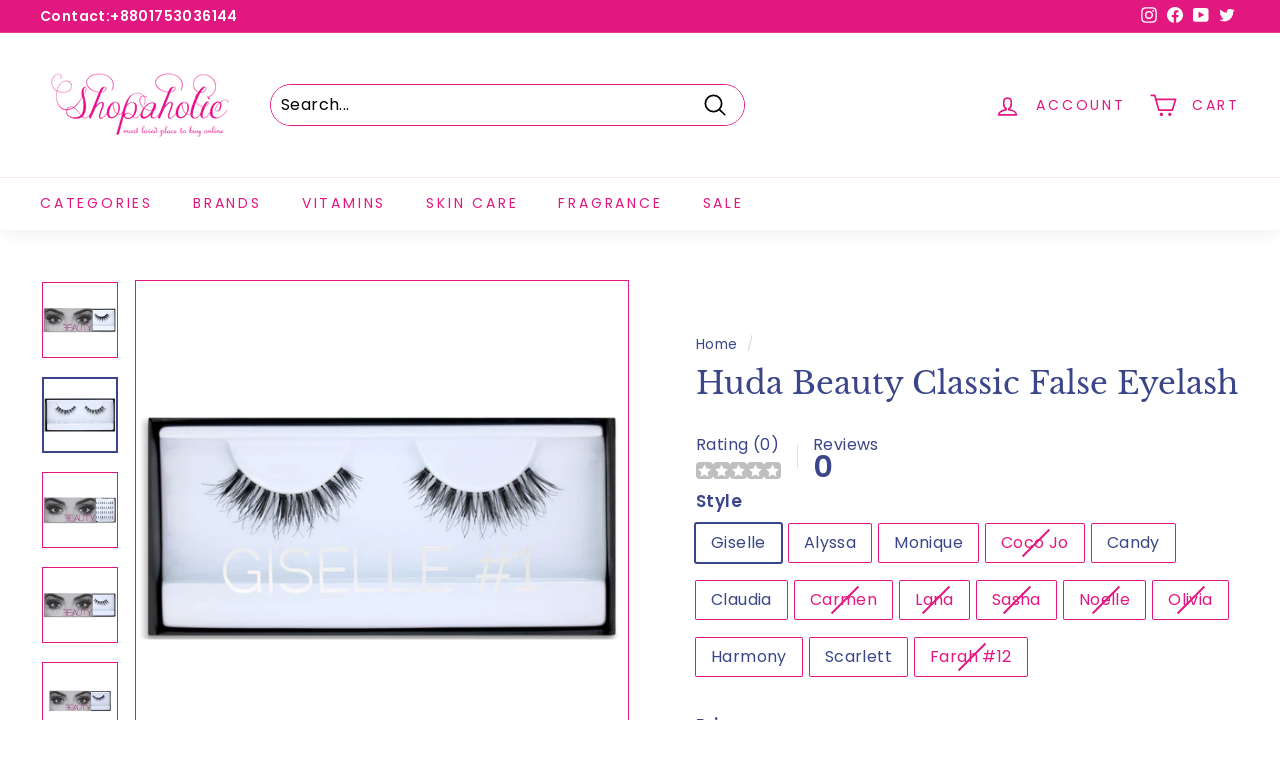

--- FILE ---
content_type: text/html; charset=utf-8
request_url: https://shopaholic.com.bd/products/huda-beauty-classic-false-eyelash
body_size: 51475
content:
<!doctype html>
<html class="no-js" lang="en" dir="ltr">
<head>


  <!-- Google Tag Manager -->
<script>(function(w,d,s,l,i){w[l]=w[l]||[];w[l].push({'gtm.start':
new Date().getTime(),event:'gtm.js'});var f=d.getElementsByTagName(s)[0],
j=d.createElement(s),dl=l!='dataLayer'?'&l='+l:'';j.async=true;j.src=
'https://www.googletagmanager.com/gtm.js?id='+i+dl;f.parentNode.insertBefore(j,f);
})(window,document,'script','dataLayer','GTM-W9C92LGT');</script>
<!-- End Google Tag Manager -->

  
  <meta charset="utf-8">
  <meta http-equiv="X-UA-Compatible" content="IE=edge,chrome=1">
  <meta name="viewport" content="width=device-width,initial-scale=1">
  <meta name="theme-color" content="#e21881">
  <link rel="canonical" href="https://shopaholic.com.bd/products/huda-beauty-classic-false-eyelash">
  <link rel="preload" as="script" href="//shopaholic.com.bd/cdn/shop/t/2/assets/theme.js?v=182101209089960972311646842939">
  <link rel="preconnect" href="https://cdn.shopify.com">
  <link rel="preconnect" href="https://fonts.shopifycdn.com">
  <link rel="dns-prefetch" href="https://productreviews.shopifycdn.com">
  <link rel="dns-prefetch" href="https://ajax.googleapis.com">
  <link rel="dns-prefetch" href="https://maps.googleapis.com">
  <link rel="dns-prefetch" href="https://maps.gstatic.com"><link rel="shortcut icon" href="//shopaholic.com.bd/cdn/shop/files/shopaholic_32x32.png?v=1641974930" type="image/png" /><title>Huda Beauty Classic False Eyelash
&ndash; Shopaholic
</title>
<meta name="description" content="The first collection to be ever designed by Huda Kattan, the Classic lashes are made out of synthetic and natural fibers and completely cruelty-free"><meta property="og:site_name" content="Shopaholic">
  <meta property="og:url" content="https://shopaholic.com.bd/products/huda-beauty-classic-false-eyelash">
  <meta property="og:title" content="Huda Beauty Classic False Eyelash">
  <meta property="og:type" content="product">
  <meta property="og:description" content="The first collection to be ever designed by Huda Kattan, the Classic lashes are made out of synthetic and natural fibers and completely cruelty-free"><meta property="og:image" content="http://shopaholic.com.bd/cdn/shop/products/HB00048_2_2.png?v=1649880480">
    <meta property="og:image:secure_url" content="https://shopaholic.com.bd/cdn/shop/products/HB00048_2_2.png?v=1649880480">
    <meta property="og:image:width" content="1242">
    <meta property="og:image:height" content="1242"><meta name="twitter:site" content="@https://www.">
  <meta name="twitter:card" content="summary_large_image">
  <meta name="twitter:title" content="Huda Beauty Classic False Eyelash">
  <meta name="twitter:description" content="The first collection to be ever designed by Huda Kattan, the Classic lashes are made out of synthetic and natural fibers and completely cruelty-free">
<style data-shopify>@font-face {
  font-family: "Libre Baskerville";
  font-weight: 400;
  font-style: normal;
  font-display: swap;
  src: url("//shopaholic.com.bd/cdn/fonts/libre_baskerville/librebaskerville_n4.2ec9ee517e3ce28d5f1e6c6e75efd8a97e59c189.woff2") format("woff2"),
       url("//shopaholic.com.bd/cdn/fonts/libre_baskerville/librebaskerville_n4.323789551b85098885c8eccedfb1bd8f25f56007.woff") format("woff");
}

  @font-face {
  font-family: Poppins;
  font-weight: 400;
  font-style: normal;
  font-display: swap;
  src: url("//shopaholic.com.bd/cdn/fonts/poppins/poppins_n4.0ba78fa5af9b0e1a374041b3ceaadf0a43b41362.woff2") format("woff2"),
       url("//shopaholic.com.bd/cdn/fonts/poppins/poppins_n4.214741a72ff2596839fc9760ee7a770386cf16ca.woff") format("woff");
}


  @font-face {
  font-family: Poppins;
  font-weight: 600;
  font-style: normal;
  font-display: swap;
  src: url("//shopaholic.com.bd/cdn/fonts/poppins/poppins_n6.aa29d4918bc243723d56b59572e18228ed0786f6.woff2") format("woff2"),
       url("//shopaholic.com.bd/cdn/fonts/poppins/poppins_n6.5f815d845fe073750885d5b7e619ee00e8111208.woff") format("woff");
}

  @font-face {
  font-family: Poppins;
  font-weight: 400;
  font-style: italic;
  font-display: swap;
  src: url("//shopaholic.com.bd/cdn/fonts/poppins/poppins_i4.846ad1e22474f856bd6b81ba4585a60799a9f5d2.woff2") format("woff2"),
       url("//shopaholic.com.bd/cdn/fonts/poppins/poppins_i4.56b43284e8b52fc64c1fd271f289a39e8477e9ec.woff") format("woff");
}

  @font-face {
  font-family: Poppins;
  font-weight: 600;
  font-style: italic;
  font-display: swap;
  src: url("//shopaholic.com.bd/cdn/fonts/poppins/poppins_i6.bb8044d6203f492888d626dafda3c2999253e8e9.woff2") format("woff2"),
       url("//shopaholic.com.bd/cdn/fonts/poppins/poppins_i6.e233dec1a61b1e7dead9f920159eda42280a02c3.woff") format("woff");
}

</style><link href="//shopaholic.com.bd/cdn/shop/t/2/assets/theme.css?v=112843649205755263171759331764" rel="stylesheet" type="text/css" media="all" />
<style data-shopify>:root {
    --typeHeaderPrimary: "Libre Baskerville";
    --typeHeaderFallback: serif;
    --typeHeaderSize: 36px;
    --typeHeaderWeight: 400;
    --typeHeaderLineHeight: 1.2;
    --typeHeaderSpacing: 0.0em;

    --typeBasePrimary:Poppins;
    --typeBaseFallback:sans-serif;
    --typeBaseSize: 16px;
    --typeBaseWeight: 400;
    --typeBaseSpacing: 0.025em;
    --typeBaseLineHeight: 1.5;

    --colorSmallImageBg: #ffffff;
    --colorSmallImageBgDark: #f7f7f7;
    --colorLargeImageBg: #e7e7e7;
    --colorLargeImageBgLight: #ffffff;

    --iconWeight: 4px;
    --iconLinecaps: round;

    
      --buttonRadius: 50px;
      --btnPadding: 11px 25px;
    

    
      --roundness: 15px;
    

    
      --gridThickness: 0px;
    

    --productTileMargin: 10%;
    --collectionTileMargin: 17%;

    --swatchSize: 40px;
  }

  @media screen and (max-width: 768px) {
    :root {
      --typeBaseSize: 14px;

      
        --roundness: 15px;
        --btnPadding: 9px 25px;
      
    }
  }</style><script>
    document.documentElement.className = document.documentElement.className.replace('no-js', 'js');

    window.theme = window.theme || {};
    theme.routes = {
      home: "/",
      collections: "/collections",
      cart: "/cart.js",
      cartPage: "/cart",
      cartAdd: "/cart/add.js",
      cartChange: "/cart/change.js",
      search: "/search"
    };
    theme.strings = {
      soldOut: "Sold Out",
      unavailable: "Unavailable",
      inStockLabel: "In stock, ready to ship",
      stockLabel: "Low stock - [count] items left",
      willNotShipUntil: "Ready to ship [date]",
      willBeInStockAfter: "Back in stock [date]",
      waitingForStock: "Inventory on the way",
      savePrice: "Save [saved_amount]",
      cartEmpty: "Your cart is currently empty.",
      cartTermsConfirmation: "You must agree with the terms and conditions of sales to check out",
      searchCollections: "Collections:",
      searchPages: "Pages:",
      searchArticles: "Articles:"
    };
    theme.settings = {
      dynamicVariantsEnable: true,
      cartType: "dropdown",
      isCustomerTemplate: false,
      moneyFormat: "Tk {{amount}}",
      saveType: "dollar",
      productImageSize: "square",
      productImageCover: true,
      predictiveSearch: true,
      predictiveSearchType: "product,article",
      superScriptSetting: true,
      superScriptPrice: true,
      quickView: true,
      quickAdd: true,
      themeName: 'Expanse',
      themeVersion: "2.5.2"
    };
  </script>

  <script>window.performance && window.performance.mark && window.performance.mark('shopify.content_for_header.start');</script><meta name="google-site-verification" content="Xoi2kXrXulDc5noE4UQBoo63F3_w4Bv8C1hi14uziLY">
<meta name="facebook-domain-verification" content="obxqltw2ic3nin55xrgzwdrlgyvm50">
<meta name="facebook-domain-verification" content="c0iouqnda3i5jvz7etooqcj0p0hozp">
<meta id="shopify-digital-wallet" name="shopify-digital-wallet" content="/56290115629/digital_wallets/dialog">
<meta name="shopify-checkout-api-token" content="8a173dbc0fa5e61e64c723335d7160f1">
<meta id="in-context-paypal-metadata" data-shop-id="56290115629" data-venmo-supported="true" data-environment="production" data-locale="en_US" data-paypal-v4="true" data-currency="BDT">
<link rel="alternate" type="application/json+oembed" href="https://shopaholic.com.bd/products/huda-beauty-classic-false-eyelash.oembed">
<script async="async" src="/checkouts/internal/preloads.js?locale=en-BD"></script>
<script id="shopify-features" type="application/json">{"accessToken":"8a173dbc0fa5e61e64c723335d7160f1","betas":["rich-media-storefront-analytics"],"domain":"shopaholic.com.bd","predictiveSearch":true,"shopId":56290115629,"locale":"en"}</script>
<script>var Shopify = Shopify || {};
Shopify.shop = "shopaholicbdusa.myshopify.com";
Shopify.locale = "en";
Shopify.currency = {"active":"BDT","rate":"1.0"};
Shopify.country = "BD";
Shopify.theme = {"name":"Expanse","id":122247282733,"schema_name":"Expanse","schema_version":"2.5.2","theme_store_id":902,"role":"main"};
Shopify.theme.handle = "null";
Shopify.theme.style = {"id":null,"handle":null};
Shopify.cdnHost = "shopaholic.com.bd/cdn";
Shopify.routes = Shopify.routes || {};
Shopify.routes.root = "/";</script>
<script type="module">!function(o){(o.Shopify=o.Shopify||{}).modules=!0}(window);</script>
<script>!function(o){function n(){var o=[];function n(){o.push(Array.prototype.slice.apply(arguments))}return n.q=o,n}var t=o.Shopify=o.Shopify||{};t.loadFeatures=n(),t.autoloadFeatures=n()}(window);</script>
<script id="shop-js-analytics" type="application/json">{"pageType":"product"}</script>
<script defer="defer" async type="module" src="//shopaholic.com.bd/cdn/shopifycloud/shop-js/modules/v2/client.init-shop-cart-sync_BT-GjEfc.en.esm.js"></script>
<script defer="defer" async type="module" src="//shopaholic.com.bd/cdn/shopifycloud/shop-js/modules/v2/chunk.common_D58fp_Oc.esm.js"></script>
<script defer="defer" async type="module" src="//shopaholic.com.bd/cdn/shopifycloud/shop-js/modules/v2/chunk.modal_xMitdFEc.esm.js"></script>
<script type="module">
  await import("//shopaholic.com.bd/cdn/shopifycloud/shop-js/modules/v2/client.init-shop-cart-sync_BT-GjEfc.en.esm.js");
await import("//shopaholic.com.bd/cdn/shopifycloud/shop-js/modules/v2/chunk.common_D58fp_Oc.esm.js");
await import("//shopaholic.com.bd/cdn/shopifycloud/shop-js/modules/v2/chunk.modal_xMitdFEc.esm.js");

  window.Shopify.SignInWithShop?.initShopCartSync?.({"fedCMEnabled":true,"windoidEnabled":true});

</script>
<script>(function() {
  var isLoaded = false;
  function asyncLoad() {
    if (isLoaded) return;
    isLoaded = true;
    var urls = ["https:\/\/api.revy.io\/bundle.js?shop=shopaholicbdusa.myshopify.com","https:\/\/cdn.one.store\/javascript\/dist\/1.0\/jcr-widget.js?account_id=shopify:shopaholicbdusa.myshopify.com\u0026shop=shopaholicbdusa.myshopify.com","\/\/cdn.shopify.com\/proxy\/6e9daafb26f90ba540b475c035b50c921c4e42cc7baffa262d9407147ed7d28c\/forms-akamai.smsbump.com\/562823\/form_137706.js?ver=1715806079\u0026shop=shopaholicbdusa.myshopify.com\u0026sp-cache-control=cHVibGljLCBtYXgtYWdlPTkwMA","https:\/\/boostsales.apps.avada.io\/scripttag\/avada-tracking.min.js?shop=shopaholicbdusa.myshopify.com","https:\/\/apps.synctrack.io\/cta-buttons\/cta-group-button.js?v=1719090033\u0026shop=shopaholicbdusa.myshopify.com","\/\/cdn.shopify.com\/proxy\/f46b8727c37b0e20238c7c1a00942911fa4ae476627d60bf6b6ae0b65569fbba\/bucket.useifsapp.com\/theme-files-min\/js\/ifs-script-tag-min.js?v=2\u0026shop=shopaholicbdusa.myshopify.com\u0026sp-cache-control=cHVibGljLCBtYXgtYWdlPTkwMA"];
    for (var i = 0; i < urls.length; i++) {
      var s = document.createElement('script');
      s.type = 'text/javascript';
      s.async = true;
      s.src = urls[i];
      var x = document.getElementsByTagName('script')[0];
      x.parentNode.insertBefore(s, x);
    }
  };
  if(window.attachEvent) {
    window.attachEvent('onload', asyncLoad);
  } else {
    window.addEventListener('load', asyncLoad, false);
  }
})();</script>
<script id="__st">var __st={"a":56290115629,"offset":21600,"reqid":"fd3dd054-b0d1-4d05-a531-cfc9ed465010-1769119607","pageurl":"shopaholic.com.bd\/products\/huda-beauty-classic-false-eyelash","u":"d97da095d280","p":"product","rtyp":"product","rid":6997152038957};</script>
<script>window.ShopifyPaypalV4VisibilityTracking = true;</script>
<script id="captcha-bootstrap">!function(){'use strict';const t='contact',e='account',n='new_comment',o=[[t,t],['blogs',n],['comments',n],[t,'customer']],c=[[e,'customer_login'],[e,'guest_login'],[e,'recover_customer_password'],[e,'create_customer']],r=t=>t.map((([t,e])=>`form[action*='/${t}']:not([data-nocaptcha='true']) input[name='form_type'][value='${e}']`)).join(','),a=t=>()=>t?[...document.querySelectorAll(t)].map((t=>t.form)):[];function s(){const t=[...o],e=r(t);return a(e)}const i='password',u='form_key',d=['recaptcha-v3-token','g-recaptcha-response','h-captcha-response',i],f=()=>{try{return window.sessionStorage}catch{return}},m='__shopify_v',_=t=>t.elements[u];function p(t,e,n=!1){try{const o=window.sessionStorage,c=JSON.parse(o.getItem(e)),{data:r}=function(t){const{data:e,action:n}=t;return t[m]||n?{data:e,action:n}:{data:t,action:n}}(c);for(const[e,n]of Object.entries(r))t.elements[e]&&(t.elements[e].value=n);n&&o.removeItem(e)}catch(o){console.error('form repopulation failed',{error:o})}}const l='form_type',E='cptcha';function T(t){t.dataset[E]=!0}const w=window,h=w.document,L='Shopify',v='ce_forms',y='captcha';let A=!1;((t,e)=>{const n=(g='f06e6c50-85a8-45c8-87d0-21a2b65856fe',I='https://cdn.shopify.com/shopifycloud/storefront-forms-hcaptcha/ce_storefront_forms_captcha_hcaptcha.v1.5.2.iife.js',D={infoText:'Protected by hCaptcha',privacyText:'Privacy',termsText:'Terms'},(t,e,n)=>{const o=w[L][v],c=o.bindForm;if(c)return c(t,g,e,D).then(n);var r;o.q.push([[t,g,e,D],n]),r=I,A||(h.body.append(Object.assign(h.createElement('script'),{id:'captcha-provider',async:!0,src:r})),A=!0)});var g,I,D;w[L]=w[L]||{},w[L][v]=w[L][v]||{},w[L][v].q=[],w[L][y]=w[L][y]||{},w[L][y].protect=function(t,e){n(t,void 0,e),T(t)},Object.freeze(w[L][y]),function(t,e,n,w,h,L){const[v,y,A,g]=function(t,e,n){const i=e?o:[],u=t?c:[],d=[...i,...u],f=r(d),m=r(i),_=r(d.filter((([t,e])=>n.includes(e))));return[a(f),a(m),a(_),s()]}(w,h,L),I=t=>{const e=t.target;return e instanceof HTMLFormElement?e:e&&e.form},D=t=>v().includes(t);t.addEventListener('submit',(t=>{const e=I(t);if(!e)return;const n=D(e)&&!e.dataset.hcaptchaBound&&!e.dataset.recaptchaBound,o=_(e),c=g().includes(e)&&(!o||!o.value);(n||c)&&t.preventDefault(),c&&!n&&(function(t){try{if(!f())return;!function(t){const e=f();if(!e)return;const n=_(t);if(!n)return;const o=n.value;o&&e.removeItem(o)}(t);const e=Array.from(Array(32),(()=>Math.random().toString(36)[2])).join('');!function(t,e){_(t)||t.append(Object.assign(document.createElement('input'),{type:'hidden',name:u})),t.elements[u].value=e}(t,e),function(t,e){const n=f();if(!n)return;const o=[...t.querySelectorAll(`input[type='${i}']`)].map((({name:t})=>t)),c=[...d,...o],r={};for(const[a,s]of new FormData(t).entries())c.includes(a)||(r[a]=s);n.setItem(e,JSON.stringify({[m]:1,action:t.action,data:r}))}(t,e)}catch(e){console.error('failed to persist form',e)}}(e),e.submit())}));const S=(t,e)=>{t&&!t.dataset[E]&&(n(t,e.some((e=>e===t))),T(t))};for(const o of['focusin','change'])t.addEventListener(o,(t=>{const e=I(t);D(e)&&S(e,y())}));const B=e.get('form_key'),M=e.get(l),P=B&&M;t.addEventListener('DOMContentLoaded',(()=>{const t=y();if(P)for(const e of t)e.elements[l].value===M&&p(e,B);[...new Set([...A(),...v().filter((t=>'true'===t.dataset.shopifyCaptcha))])].forEach((e=>S(e,t)))}))}(h,new URLSearchParams(w.location.search),n,t,e,['guest_login'])})(!0,!0)}();</script>
<script integrity="sha256-4kQ18oKyAcykRKYeNunJcIwy7WH5gtpwJnB7kiuLZ1E=" data-source-attribution="shopify.loadfeatures" defer="defer" src="//shopaholic.com.bd/cdn/shopifycloud/storefront/assets/storefront/load_feature-a0a9edcb.js" crossorigin="anonymous"></script>
<script data-source-attribution="shopify.dynamic_checkout.dynamic.init">var Shopify=Shopify||{};Shopify.PaymentButton=Shopify.PaymentButton||{isStorefrontPortableWallets:!0,init:function(){window.Shopify.PaymentButton.init=function(){};var t=document.createElement("script");t.src="https://shopaholic.com.bd/cdn/shopifycloud/portable-wallets/latest/portable-wallets.en.js",t.type="module",document.head.appendChild(t)}};
</script>
<script data-source-attribution="shopify.dynamic_checkout.buyer_consent">
  function portableWalletsHideBuyerConsent(e){var t=document.getElementById("shopify-buyer-consent"),n=document.getElementById("shopify-subscription-policy-button");t&&n&&(t.classList.add("hidden"),t.setAttribute("aria-hidden","true"),n.removeEventListener("click",e))}function portableWalletsShowBuyerConsent(e){var t=document.getElementById("shopify-buyer-consent"),n=document.getElementById("shopify-subscription-policy-button");t&&n&&(t.classList.remove("hidden"),t.removeAttribute("aria-hidden"),n.addEventListener("click",e))}window.Shopify?.PaymentButton&&(window.Shopify.PaymentButton.hideBuyerConsent=portableWalletsHideBuyerConsent,window.Shopify.PaymentButton.showBuyerConsent=portableWalletsShowBuyerConsent);
</script>
<script>
  function portableWalletsCleanup(e){e&&e.src&&console.error("Failed to load portable wallets script "+e.src);var t=document.querySelectorAll("shopify-accelerated-checkout .shopify-payment-button__skeleton, shopify-accelerated-checkout-cart .wallet-cart-button__skeleton"),e=document.getElementById("shopify-buyer-consent");for(let e=0;e<t.length;e++)t[e].remove();e&&e.remove()}function portableWalletsNotLoadedAsModule(e){e instanceof ErrorEvent&&"string"==typeof e.message&&e.message.includes("import.meta")&&"string"==typeof e.filename&&e.filename.includes("portable-wallets")&&(window.removeEventListener("error",portableWalletsNotLoadedAsModule),window.Shopify.PaymentButton.failedToLoad=e,"loading"===document.readyState?document.addEventListener("DOMContentLoaded",window.Shopify.PaymentButton.init):window.Shopify.PaymentButton.init())}window.addEventListener("error",portableWalletsNotLoadedAsModule);
</script>

<script type="module" src="https://shopaholic.com.bd/cdn/shopifycloud/portable-wallets/latest/portable-wallets.en.js" onError="portableWalletsCleanup(this)" crossorigin="anonymous"></script>
<script nomodule>
  document.addEventListener("DOMContentLoaded", portableWalletsCleanup);
</script>

<link id="shopify-accelerated-checkout-styles" rel="stylesheet" media="screen" href="https://shopaholic.com.bd/cdn/shopifycloud/portable-wallets/latest/accelerated-checkout-backwards-compat.css" crossorigin="anonymous">
<style id="shopify-accelerated-checkout-cart">
        #shopify-buyer-consent {
  margin-top: 1em;
  display: inline-block;
  width: 100%;
}

#shopify-buyer-consent.hidden {
  display: none;
}

#shopify-subscription-policy-button {
  background: none;
  border: none;
  padding: 0;
  text-decoration: underline;
  font-size: inherit;
  cursor: pointer;
}

#shopify-subscription-policy-button::before {
  box-shadow: none;
}

      </style>

<script>window.performance && window.performance.mark && window.performance.mark('shopify.content_for_header.end');</script>

  <script src="//shopaholic.com.bd/cdn/shop/t/2/assets/vendor-scripts-v2.js" defer="defer"></script>
  <script src="//shopaholic.com.bd/cdn/shop/t/2/assets/theme.js?v=182101209089960972311646842939" defer="defer"></script>


  



<script>

if(!window.jQuery){
    var jqueryScript = document.createElement('script');
    jqueryScript.setAttribute('src','https://ajax.googleapis.com/ajax/libs/jquery/3.6.0/jquery.min.js'); 
    document.head.appendChild(jqueryScript); 
}

__DL__jQueryinterval = setInterval(function(){
    // wait for jQuery to load & run script after jQuery has loaded
    if(window.jQuery){
        // search parameters
        getURLParams = function(name, url){
            if (!url) url = window.location.href;
            name = name.replace(/[\[\]]/g, "\\$&");
            var regex = new RegExp("[?&]" + name + "(=([^&#]*)|&|#|$)"),
            results = regex.exec(url);
            if (!results) return null;
            if (!results[2]) return '';
            return decodeURIComponent(results[2].replace(/\+/g, " "));
        };
        
        /**********************
        * DYNAMIC DEPENDENCIES
        ***********************/
        
        __DL__ = {
            dynamicCart: true,  // if cart is dynamic (meaning no refresh on cart add) set to true
            debug: false, // if true, console messages will be displayed
            cart: null,
            wishlist: null,
            removeCart: null
        };
        
        customBindings = {
            cartTriggers: [],
            viewCart: [],
            removeCartTrigger: [],
            cartVisableSelector: [],
            promoSubscriptionsSelectors: [],
            promoSuccess: [],
            ctaSelectors: [],
            newsletterSelectors: [],
            newsletterSuccess: [],
            searchPage: [],
            wishlistSelector: [],
            removeWishlist: [],
            wishlistPage: [],
            searchTermQuery: [getURLParams('q')], // replace var with correct query
        };
        
        /* DO NOT EDIT */
        defaultBindings = {
            cartTriggers: ['form[action="/cart/add"] [type="submit"],.add-to-cart,.cart-btn'],
            viewCart: ['form[action="/cart"],.my-cart,.trigger-cart,#mobileCart'],
            removeCartTrigger: ['[href*="/cart/change"]'],
            cartVisableSelector: ['.inlinecart.is-active,.inline-cart.is-active'],
            promoSubscriptionsSelectors: [],
            promoSuccess: [],
            ctaSelectors: [],
            newsletterSelectors: ['input.contact_email'],
            newsletterSuccess: ['.success_message'],
            searchPage: ['search'],
            wishlistSelector: [],
            removeWishlist: [],
            wishlistPage: []
        };
        
        // stitch bindings
        objectArray = customBindings;
        outputObject = __DL__;
        
        applyBindings = function(objectArray, outputObject){
            for (var x in objectArray) {  
                var key = x;
                var objs = objectArray[x]; 
                values = [];    
                if(objs.length > 0){    
                    values.push(objs);
                    if(key in outputObject){              
                        values.push(outputObject[key]); 
                        outputObject[key] = values.join(", "); 
                    }else{        
                        outputObject[key] = values.join(", ");
                    }   
                }  
            }
        };
        
        applyBindings(customBindings, __DL__);
        applyBindings(defaultBindings, __DL__);
        
        /**********************
        * PREREQUISITE LIBRARIES 
        ***********************/
        
        clearInterval(__DL__jQueryinterval);
        
        // jquery-cookies.js
        if(typeof $.cookie!==undefined){
            (function(a){if(typeof define==='function'&&define.amd){define(['jquery'],a)}else if(typeof exports==='object'){module.exports=a(require('jquery'))}else{a(jQuery)}}(function($){var g=/\+/g;function encode(s){return h.raw?s:encodeURIComponent(s)}function decode(s){return h.raw?s:decodeURIComponent(s)}function stringifyCookieValue(a){return encode(h.json?JSON.stringify(a):String(a))}function parseCookieValue(s){if(s.indexOf('"')===0){s=s.slice(1,-1).replace(/\\"/g,'"').replace(/\\\\/g,'\\')}try{s=decodeURIComponent(s.replace(g,' '));return h.json?JSON.parse(s):s}catch(e){}}function read(s,a){var b=h.raw?s:parseCookieValue(s);return $.isFunction(a)?a(b):b}var h=$.cookie=function(a,b,c){if(arguments.length>1&&!$.isFunction(b)){c=$.extend({},h.defaults,c);if(typeof c.expires==='number'){var d=c.expires,t=c.expires=new Date();t.setMilliseconds(t.getMilliseconds()+d*864e+5)}return(document.cookie=[encode(a),'=',stringifyCookieValue(b),c.expires?'; expires='+c.expires.toUTCString():'',c.path?'; path='+c.path:'',c.domain?'; domain='+c.domain:'',c.secure?'; secure':''].join(''))}var e=a?undefined:{},cookies=document.cookie?document.cookie.split('; '):[],i=0,l=cookies.length;for(;i<l;i++){var f=cookies[i].split('='),name=decode(f.shift()),cookie=f.join('=');if(a===name){e=read(cookie,b);break}if(!a&&(cookie=read(cookie))!==undefined){e[name]=cookie}}return e};h.defaults={};$.removeCookie=function(a,b){$.cookie(a,'',$.extend({},b,{expires:-1}));return!$.cookie(a)}}))}
        
        /**********************
        * Begin dataLayer Build 
        ***********************/
        
        window.dataLayer = window.dataLayer || [];  // init data layer if doesn't already exist

        var template = "product"; 
        
        /**
        * Landing Page Cookie
        * 1. Detect if user just landed on the site
        * 2. Only fires if Page Title matches website */
        
        $.cookie.raw = true;
        if ($.cookie('landingPage') === undefined || $.cookie('landingPage').length === 0) {
            var landingPage = true;
            $.cookie('landingPage', unescape);
            $.removeCookie('landingPage', {path: '/'});
            $.cookie('landingPage', 'landed', {path: '/'});
        } else {
            var landingPage = false;
            $.cookie('landingPage', unescape);
            $.removeCookie('landingPage', {path: '/'});
            $.cookie('landingPage', 'refresh', {path: '/'});
        }
        if (__DL__.debug) {
            console.log('Landing Page: ' + landingPage);
        }
        
        /** 
        * Log State Cookie */
        
        
        var isLoggedIn = false;
        
        if (!isLoggedIn) {
            $.cookie('logState', unescape);
            $.removeCookie('logState', {path: '/'});
            $.cookie('logState', 'loggedOut', {path: '/'});
        } else {
            if ($.cookie('logState') === 'loggedOut' || $.cookie('logState') === undefined) {
                $.cookie('logState', unescape);
                $.removeCookie('logState', {path: '/'});
                $.cookie('logState', 'firstLog', {path: '/'});
            } else if ($.cookie('logState') === 'firstLog') {
                $.cookie('logState', unescape);
                $.removeCookie('logState', {path: '/'});
                $.cookie('logState', 'refresh', {path: '/'});
            }
        }
        
        if ($.cookie('logState') === 'firstLog') {
            var firstLog = true;
        } else {
            var firstLog = false;
        }
        
        /**********************
        * DATALAYER SECTIONS 
        ***********************/
        
        /**
        * DATALAYER: Landing Page
        * Fires any time a user first lands on the site. */
        
        if ($.cookie('landingPage') === 'landed') {
            dataLayer.push({
                'pageType': 'Landing',
                'event': 'first_time_visitor_skilluper'
            });
        }
        
        /** 
        * DATALAYER: Log State
        * 1. Determine if user is logged in or not.
        * 2. Return User specific data. */
        
        var logState = {
            
            
            'logState' : "Logged Out",
            
            
            'firstLog'      : firstLog,
            'customerEmail' : null,
            'timestamp'     : Date().replace(/\(.*?\)/g,''),  
            
            'customerType'       : 'New',
            'customerTypeNumber' :'1', 
            
            'shippingInfo' : {
                'fullName'  : null,
                'firstName' : null,
                'lastName'  : null,
                'address1'  : null,
                'address2'  : null,
                'street'    : null,
                'city'      : null,
                'province'  : null,
                'zip'       : null,
                'country'   : null,
                'phone'     : null,
            },
            'billingInfo' : {
                'fullName'  : null,
                'firstName' : null,
                'lastName'  : null,
                'address1'  : null,
                'address2'  : null,
                'street'    : null,
                'city'      : null,
                'province'  : null,
                'zip'       : null,
                'country'   : null,
                'phone'     : null,
            },
            'checkoutEmail' : null,
            'currency'      : "BDT",
            'pageType'      : 'Log State',
            'event'         : 'log_state_skilluper'
        }
        dataLayer.push(logState);
        /** 
        * DATALAYER: Homepage */
        
        if(document.location.pathname == "/"){
            dataLayer.push({
                'pageType' : 'Homepage',
                'event'    : 'homepage_skilluper',
                logState
            });
        }
      
        /** 
        * DATALAYER: 404 Pages
        * Fire on 404 Pages */
      	
        /** 
        * DATALAYER: Blog Articles
        * Fire on Blog Article Pages */
        
        
        /** DATALAYER: Product List Page (Collections, Category)
        * Fire on all product listing pages. */
        
            
        /** DATALAYER: Product Page
        * Fire on all Product View pages. */
          
            var ecommerce = {
                'items': [{
                    'item_id'        : 6997152038957,  
                    'item_variant'    : null,             
                    'item_name'      : "Huda Beauty Classic False Eyelash",
                    'price'           : "1.880.00",
                    'item_brand'      : "Huda beauty",
                    'item_category'   : "",
                    'item_list_name'  : null,
                    'description'     : "The first collection to be ever designed by Huda Kattan, the Classic lashes are made out of synthetic and natural fibers and completely cruelty-free",
                    'imageURL'        : 'https://shopaholic.com.bd/cdn/shop/products/HB00048_2_2_grande.png?v=1649880480', 
                    'productURL'      : '/products/huda-beauty-classic-false-eyelash'
                }]
            };               
            dataLayer.push({
                'pageType' : 'Product',
                'event'    : 'view_item_skilluper',
            	 ecommerce
            	});
            $(__DL__.cartTriggers).click(function(){
				dataLayer.push({                    
                    'event'    : 'add_to_cart_skilluper',
                    ecommerce
               	});                  
            });              
  		
      
        /** DATALAYER: Cart View
        * Fire anytime a user views their cart (non-dynamic) */               
        
                
        /** DATALAYER: Checkout on Shopify Plus **/
        if(Shopify.Checkout){
            var ecommerce = {
                'transaction_id': 'null',
                'affiliation': "Shopaholic",
                'value': "",
                'tax': "",
                'shipping': "",
                'subtotal': "",
                'currency': null,
                
                'email': null,
                'items':[],
                };
            if(Shopify.Checkout.step){ 
                if(Shopify.Checkout.step.length > 0){
                    if (Shopify.Checkout.step === 'contact_information'){
                        dataLayer.push({
                            'event'    :'begin_checkout_skilluper',
                            'pageType' :'Customer Information',
                            'step': 1,
                        	ecommerce
                        });
                    }else if (Shopify.Checkout.step === 'shipping_method'){
                        dataLayer.push({
                            'event'    :'add_shipping_info_skilluper',
                            'pageType' :'Shipping Information',
                            ecommerce
                        });
                    }else if( Shopify.Checkout.step === "payment_method" ){
                        dataLayer.push({
                            'event'    :'add_payment_info_skilluper',
                            'pageType' :'Add Payment Info',
                        	ecommerce
                        });
                    }
                }
                            
                /** DATALAYER: Transaction */
                if(Shopify.Checkout.page == "thank_you"){
                    dataLayer.push({
                    'pageType' :'Transaction',
                    'event'    :'purchase_skilluper',
                    ecommerce
                    });
                }               
            }
        }
              
	    /** DOM Ready **/	
        $(document).ready(function() {
            /** DATALAYER: Search Results */
            var searchPage = new RegExp(__DL__.searchPage, "g");
            if(document.location.pathname.match(searchPage)){
                var ecommerce = {
                    items :[],
                };
                dataLayer.push({
                    'pageType'   : "Search",
                    'search_term' : __DL__.searchTermQuery,                                       
                    'event'      : "search_skilluper",
                    'item_list_name'  : null,
                    ecommerce
                });    
            }
            
            /** DATALAYER: Remove From Cart **/
            

            /** Google Tag Manager **/
            (function(w,d,s,l,i){w[l]=w[l]||[];w[l].push({'gtm.start':
            new Date().getTime(),event:'gtm.js'});var f=d.getElementsByTagName(s)[0],
            j=d.createElement(s),dl=l!='dataLayer'?'&l='+l:'';j.async=true;j.src=
            'https://www.googletagmanager.com/gtm.js?id='+i+dl;f.parentNode.insertBefore(j,f);
            })(window,document,'script','dataLayer','GTM-W9C92LGT');

        }); // document ready
    }
}, 500);
  
</script> 






<script src="https://cdn.shopify.com/extensions/019b0289-a7b2-75c4-bc89-75da59821462/avada-app-75/assets/air-reviews.js" type="text/javascript" defer="defer"></script>
<script src="https://cdn.shopify.com/extensions/019b0289-a7b2-75c4-bc89-75da59821462/avada-app-75/assets/air-reviews-summary.js" type="text/javascript" defer="defer"></script>
<script src="https://cdn.shopify.com/extensions/019b6eab-211e-7978-ad83-a373ee147c2e/avada-boost-sales-41/assets/avada-trust-badge-v2-block.js" type="text/javascript" defer="defer"></script>
<script src="https://cdn.shopify.com/extensions/019b0289-a7b2-75c4-bc89-75da59821462/avada-app-75/assets/air-reviews-block.js" type="text/javascript" defer="defer"></script>
<script src="https://cdn.shopify.com/extensions/019b6eab-211e-7978-ad83-a373ee147c2e/avada-boost-sales-41/assets/avada-offer.js" type="text/javascript" defer="defer"></script>
<link href="https://monorail-edge.shopifysvc.com" rel="dns-prefetch">
<script>(function(){if ("sendBeacon" in navigator && "performance" in window) {try {var session_token_from_headers = performance.getEntriesByType('navigation')[0].serverTiming.find(x => x.name == '_s').description;} catch {var session_token_from_headers = undefined;}var session_cookie_matches = document.cookie.match(/_shopify_s=([^;]*)/);var session_token_from_cookie = session_cookie_matches && session_cookie_matches.length === 2 ? session_cookie_matches[1] : "";var session_token = session_token_from_headers || session_token_from_cookie || "";function handle_abandonment_event(e) {var entries = performance.getEntries().filter(function(entry) {return /monorail-edge.shopifysvc.com/.test(entry.name);});if (!window.abandonment_tracked && entries.length === 0) {window.abandonment_tracked = true;var currentMs = Date.now();var navigation_start = performance.timing.navigationStart;var payload = {shop_id: 56290115629,url: window.location.href,navigation_start,duration: currentMs - navigation_start,session_token,page_type: "product"};window.navigator.sendBeacon("https://monorail-edge.shopifysvc.com/v1/produce", JSON.stringify({schema_id: "online_store_buyer_site_abandonment/1.1",payload: payload,metadata: {event_created_at_ms: currentMs,event_sent_at_ms: currentMs}}));}}window.addEventListener('pagehide', handle_abandonment_event);}}());</script>
<script id="web-pixels-manager-setup">(function e(e,d,r,n,o){if(void 0===o&&(o={}),!Boolean(null===(a=null===(i=window.Shopify)||void 0===i?void 0:i.analytics)||void 0===a?void 0:a.replayQueue)){var i,a;window.Shopify=window.Shopify||{};var t=window.Shopify;t.analytics=t.analytics||{};var s=t.analytics;s.replayQueue=[],s.publish=function(e,d,r){return s.replayQueue.push([e,d,r]),!0};try{self.performance.mark("wpm:start")}catch(e){}var l=function(){var e={modern:/Edge?\/(1{2}[4-9]|1[2-9]\d|[2-9]\d{2}|\d{4,})\.\d+(\.\d+|)|Firefox\/(1{2}[4-9]|1[2-9]\d|[2-9]\d{2}|\d{4,})\.\d+(\.\d+|)|Chrom(ium|e)\/(9{2}|\d{3,})\.\d+(\.\d+|)|(Maci|X1{2}).+ Version\/(15\.\d+|(1[6-9]|[2-9]\d|\d{3,})\.\d+)([,.]\d+|)( \(\w+\)|)( Mobile\/\w+|) Safari\/|Chrome.+OPR\/(9{2}|\d{3,})\.\d+\.\d+|(CPU[ +]OS|iPhone[ +]OS|CPU[ +]iPhone|CPU IPhone OS|CPU iPad OS)[ +]+(15[._]\d+|(1[6-9]|[2-9]\d|\d{3,})[._]\d+)([._]\d+|)|Android:?[ /-](13[3-9]|1[4-9]\d|[2-9]\d{2}|\d{4,})(\.\d+|)(\.\d+|)|Android.+Firefox\/(13[5-9]|1[4-9]\d|[2-9]\d{2}|\d{4,})\.\d+(\.\d+|)|Android.+Chrom(ium|e)\/(13[3-9]|1[4-9]\d|[2-9]\d{2}|\d{4,})\.\d+(\.\d+|)|SamsungBrowser\/([2-9]\d|\d{3,})\.\d+/,legacy:/Edge?\/(1[6-9]|[2-9]\d|\d{3,})\.\d+(\.\d+|)|Firefox\/(5[4-9]|[6-9]\d|\d{3,})\.\d+(\.\d+|)|Chrom(ium|e)\/(5[1-9]|[6-9]\d|\d{3,})\.\d+(\.\d+|)([\d.]+$|.*Safari\/(?![\d.]+ Edge\/[\d.]+$))|(Maci|X1{2}).+ Version\/(10\.\d+|(1[1-9]|[2-9]\d|\d{3,})\.\d+)([,.]\d+|)( \(\w+\)|)( Mobile\/\w+|) Safari\/|Chrome.+OPR\/(3[89]|[4-9]\d|\d{3,})\.\d+\.\d+|(CPU[ +]OS|iPhone[ +]OS|CPU[ +]iPhone|CPU IPhone OS|CPU iPad OS)[ +]+(10[._]\d+|(1[1-9]|[2-9]\d|\d{3,})[._]\d+)([._]\d+|)|Android:?[ /-](13[3-9]|1[4-9]\d|[2-9]\d{2}|\d{4,})(\.\d+|)(\.\d+|)|Mobile Safari.+OPR\/([89]\d|\d{3,})\.\d+\.\d+|Android.+Firefox\/(13[5-9]|1[4-9]\d|[2-9]\d{2}|\d{4,})\.\d+(\.\d+|)|Android.+Chrom(ium|e)\/(13[3-9]|1[4-9]\d|[2-9]\d{2}|\d{4,})\.\d+(\.\d+|)|Android.+(UC? ?Browser|UCWEB|U3)[ /]?(15\.([5-9]|\d{2,})|(1[6-9]|[2-9]\d|\d{3,})\.\d+)\.\d+|SamsungBrowser\/(5\.\d+|([6-9]|\d{2,})\.\d+)|Android.+MQ{2}Browser\/(14(\.(9|\d{2,})|)|(1[5-9]|[2-9]\d|\d{3,})(\.\d+|))(\.\d+|)|K[Aa][Ii]OS\/(3\.\d+|([4-9]|\d{2,})\.\d+)(\.\d+|)/},d=e.modern,r=e.legacy,n=navigator.userAgent;return n.match(d)?"modern":n.match(r)?"legacy":"unknown"}(),u="modern"===l?"modern":"legacy",c=(null!=n?n:{modern:"",legacy:""})[u],f=function(e){return[e.baseUrl,"/wpm","/b",e.hashVersion,"modern"===e.buildTarget?"m":"l",".js"].join("")}({baseUrl:d,hashVersion:r,buildTarget:u}),m=function(e){var d=e.version,r=e.bundleTarget,n=e.surface,o=e.pageUrl,i=e.monorailEndpoint;return{emit:function(e){var a=e.status,t=e.errorMsg,s=(new Date).getTime(),l=JSON.stringify({metadata:{event_sent_at_ms:s},events:[{schema_id:"web_pixels_manager_load/3.1",payload:{version:d,bundle_target:r,page_url:o,status:a,surface:n,error_msg:t},metadata:{event_created_at_ms:s}}]});if(!i)return console&&console.warn&&console.warn("[Web Pixels Manager] No Monorail endpoint provided, skipping logging."),!1;try{return self.navigator.sendBeacon.bind(self.navigator)(i,l)}catch(e){}var u=new XMLHttpRequest;try{return u.open("POST",i,!0),u.setRequestHeader("Content-Type","text/plain"),u.send(l),!0}catch(e){return console&&console.warn&&console.warn("[Web Pixels Manager] Got an unhandled error while logging to Monorail."),!1}}}}({version:r,bundleTarget:l,surface:e.surface,pageUrl:self.location.href,monorailEndpoint:e.monorailEndpoint});try{o.browserTarget=l,function(e){var d=e.src,r=e.async,n=void 0===r||r,o=e.onload,i=e.onerror,a=e.sri,t=e.scriptDataAttributes,s=void 0===t?{}:t,l=document.createElement("script"),u=document.querySelector("head"),c=document.querySelector("body");if(l.async=n,l.src=d,a&&(l.integrity=a,l.crossOrigin="anonymous"),s)for(var f in s)if(Object.prototype.hasOwnProperty.call(s,f))try{l.dataset[f]=s[f]}catch(e){}if(o&&l.addEventListener("load",o),i&&l.addEventListener("error",i),u)u.appendChild(l);else{if(!c)throw new Error("Did not find a head or body element to append the script");c.appendChild(l)}}({src:f,async:!0,onload:function(){if(!function(){var e,d;return Boolean(null===(d=null===(e=window.Shopify)||void 0===e?void 0:e.analytics)||void 0===d?void 0:d.initialized)}()){var d=window.webPixelsManager.init(e)||void 0;if(d){var r=window.Shopify.analytics;r.replayQueue.forEach((function(e){var r=e[0],n=e[1],o=e[2];d.publishCustomEvent(r,n,o)})),r.replayQueue=[],r.publish=d.publishCustomEvent,r.visitor=d.visitor,r.initialized=!0}}},onerror:function(){return m.emit({status:"failed",errorMsg:"".concat(f," has failed to load")})},sri:function(e){var d=/^sha384-[A-Za-z0-9+/=]+$/;return"string"==typeof e&&d.test(e)}(c)?c:"",scriptDataAttributes:o}),m.emit({status:"loading"})}catch(e){m.emit({status:"failed",errorMsg:(null==e?void 0:e.message)||"Unknown error"})}}})({shopId: 56290115629,storefrontBaseUrl: "https://shopaholic.com.bd",extensionsBaseUrl: "https://extensions.shopifycdn.com/cdn/shopifycloud/web-pixels-manager",monorailEndpoint: "https://monorail-edge.shopifysvc.com/unstable/produce_batch",surface: "storefront-renderer",enabledBetaFlags: ["2dca8a86"],webPixelsConfigList: [{"id":"1730609473","configuration":"{\"pixel_id\":\"697697311342746\",\"pixel_type\":\"facebook_pixel\"}","eventPayloadVersion":"v1","runtimeContext":"OPEN","scriptVersion":"ca16bc87fe92b6042fbaa3acc2fbdaa6","type":"APP","apiClientId":2329312,"privacyPurposes":["ANALYTICS","MARKETING","SALE_OF_DATA"],"dataSharingAdjustments":{"protectedCustomerApprovalScopes":["read_customer_address","read_customer_email","read_customer_name","read_customer_personal_data","read_customer_phone"]}},{"id":"870449473","configuration":"{\"config\":\"{\\\"pixel_id\\\":\\\"GT-PLFNCNW\\\",\\\"gtag_events\\\":[{\\\"type\\\":\\\"purchase\\\",\\\"action_label\\\":\\\"MC-FZES9KYD9V\\\"},{\\\"type\\\":\\\"page_view\\\",\\\"action_label\\\":\\\"MC-FZES9KYD9V\\\"},{\\\"type\\\":\\\"view_item\\\",\\\"action_label\\\":\\\"MC-FZES9KYD9V\\\"}],\\\"enable_monitoring_mode\\\":false}\"}","eventPayloadVersion":"v1","runtimeContext":"OPEN","scriptVersion":"b2a88bafab3e21179ed38636efcd8a93","type":"APP","apiClientId":1780363,"privacyPurposes":[],"dataSharingAdjustments":{"protectedCustomerApprovalScopes":["read_customer_address","read_customer_email","read_customer_name","read_customer_personal_data","read_customer_phone"]}},{"id":"shopify-app-pixel","configuration":"{}","eventPayloadVersion":"v1","runtimeContext":"STRICT","scriptVersion":"0450","apiClientId":"shopify-pixel","type":"APP","privacyPurposes":["ANALYTICS","MARKETING"]},{"id":"shopify-custom-pixel","eventPayloadVersion":"v1","runtimeContext":"LAX","scriptVersion":"0450","apiClientId":"shopify-pixel","type":"CUSTOM","privacyPurposes":["ANALYTICS","MARKETING"]}],isMerchantRequest: false,initData: {"shop":{"name":"Shopaholic","paymentSettings":{"currencyCode":"BDT"},"myshopifyDomain":"shopaholicbdusa.myshopify.com","countryCode":"US","storefrontUrl":"https:\/\/shopaholic.com.bd"},"customer":null,"cart":null,"checkout":null,"productVariants":[{"price":{"amount":1880.0,"currencyCode":"BDT"},"product":{"title":"Huda Beauty Classic False Eyelash","vendor":"Huda beauty","id":"6997152038957","untranslatedTitle":"Huda Beauty Classic False Eyelash","url":"\/products\/huda-beauty-classic-false-eyelash","type":""},"id":"40537116147757","image":{"src":"\/\/shopaholic.com.bd\/cdn\/shop\/products\/HB00038_1_1.webp?v=1649880501"},"sku":"3","title":"Giselle","untranslatedTitle":"Giselle"},{"price":{"amount":1880.0,"currencyCode":"BDT"},"product":{"title":"Huda Beauty Classic False Eyelash","vendor":"Huda beauty","id":"6997152038957","untranslatedTitle":"Huda Beauty Classic False Eyelash","url":"\/products\/huda-beauty-classic-false-eyelash","type":""},"id":"40537116180525","image":{"src":"\/\/shopaholic.com.bd\/cdn\/shop\/products\/HB00039_2.webp?v=1649880514"},"sku":"6","title":"Alyssa","untranslatedTitle":"Alyssa"},{"price":{"amount":1880.0,"currencyCode":"BDT"},"product":{"title":"Huda Beauty Classic False Eyelash","vendor":"Huda beauty","id":"6997152038957","untranslatedTitle":"Huda Beauty Classic False Eyelash","url":"\/products\/huda-beauty-classic-false-eyelash","type":""},"id":"40537116213293","image":{"src":"\/\/shopaholic.com.bd\/cdn\/shop\/products\/HB00040_2.webp?v=1649880530"},"sku":"2","title":"Monique","untranslatedTitle":"Monique"},{"price":{"amount":1880.0,"currencyCode":"BDT"},"product":{"title":"Huda Beauty Classic False Eyelash","vendor":"Huda beauty","id":"6997152038957","untranslatedTitle":"Huda Beauty Classic False Eyelash","url":"\/products\/huda-beauty-classic-false-eyelash","type":""},"id":"40537116246061","image":{"src":"\/\/shopaholic.com.bd\/cdn\/shop\/products\/4-Coco-Jo-Box_2-1-hi-res.webp?v=1649880546"},"sku":"1","title":"Coco Jo","untranslatedTitle":"Coco Jo"},{"price":{"amount":1880.0,"currencyCode":"BDT"},"product":{"title":"Huda Beauty Classic False Eyelash","vendor":"Huda beauty","id":"6997152038957","untranslatedTitle":"Huda Beauty Classic False Eyelash","url":"\/products\/huda-beauty-classic-false-eyelash","type":""},"id":"40537116278829","image":{"src":"\/\/shopaholic.com.bd\/cdn\/shop\/products\/images_-_2022-04-14T020247.963.jpg?v=1649880568"},"sku":"3","title":"Candy","untranslatedTitle":"Candy"},{"price":{"amount":1880.0,"currencyCode":"BDT"},"product":{"title":"Huda Beauty Classic False Eyelash","vendor":"Huda beauty","id":"6997152038957","untranslatedTitle":"Huda Beauty Classic False Eyelash","url":"\/products\/huda-beauty-classic-false-eyelash","type":""},"id":"40537116311597","image":{"src":"\/\/shopaholic.com.bd\/cdn\/shop\/products\/HB00043_2.webp?v=1649880580"},"sku":"3","title":"Claudia","untranslatedTitle":"Claudia"},{"price":{"amount":1880.0,"currencyCode":"BDT"},"product":{"title":"Huda Beauty Classic False Eyelash","vendor":"Huda beauty","id":"6997152038957","untranslatedTitle":"Huda Beauty Classic False Eyelash","url":"\/products\/huda-beauty-classic-false-eyelash","type":""},"id":"40537116344365","image":{"src":"\/\/shopaholic.com.bd\/cdn\/shop\/products\/4-Coco-Jo-Box_2-1-hi-res_591628eb-31d3-44fa-97d5-dc28debcc5ee.webp?v=1649880595"},"sku":"1","title":"Carmen","untranslatedTitle":"Carmen"},{"price":{"amount":1880.0,"currencyCode":"BDT"},"product":{"title":"Huda Beauty Classic False Eyelash","vendor":"Huda beauty","id":"6997152038957","untranslatedTitle":"Huda Beauty Classic False Eyelash","url":"\/products\/huda-beauty-classic-false-eyelash","type":""},"id":"40537116377133","image":{"src":"\/\/shopaholic.com.bd\/cdn\/shop\/products\/HB00043_2_d1a77ec6-99c3-4588-8f09-540834393a07.webp?v=1649880612"},"sku":"1","title":"Lana","untranslatedTitle":"Lana"},{"price":{"amount":1880.0,"currencyCode":"BDT"},"product":{"title":"Huda Beauty Classic False Eyelash","vendor":"Huda beauty","id":"6997152038957","untranslatedTitle":"Huda Beauty Classic False Eyelash","url":"\/products\/huda-beauty-classic-false-eyelash","type":""},"id":"40537116409901","image":{"src":"\/\/shopaholic.com.bd\/cdn\/shop\/products\/11-Sasha-Box_2-1-hi-res.webp?v=1649880635"},"sku":"4","title":"Sasha","untranslatedTitle":"Sasha"},{"price":{"amount":1880.0,"currencyCode":"BDT"},"product":{"title":"Huda Beauty Classic False Eyelash","vendor":"Huda beauty","id":"6997152038957","untranslatedTitle":"Huda Beauty Classic False Eyelash","url":"\/products\/huda-beauty-classic-false-eyelash","type":""},"id":"40537116442669","image":{"src":"\/\/shopaholic.com.bd\/cdn\/shop\/products\/HB00051_1_1.webp?v=1649880646"},"sku":"2","title":"Noelle","untranslatedTitle":"Noelle"},{"price":{"amount":1880.0,"currencyCode":"BDT"},"product":{"title":"Huda Beauty Classic False Eyelash","vendor":"Huda beauty","id":"6997152038957","untranslatedTitle":"Huda Beauty Classic False Eyelash","url":"\/products\/huda-beauty-classic-false-eyelash","type":""},"id":"40537116475437","image":{"src":"\/\/shopaholic.com.bd\/cdn\/shop\/products\/images_-_2022-04-14T020452.375.jpg?v=1649880664"},"sku":"0","title":"Olivia","untranslatedTitle":"Olivia"},{"price":{"amount":1880.0,"currencyCode":"BDT"},"product":{"title":"Huda Beauty Classic False Eyelash","vendor":"Huda beauty","id":"6997152038957","untranslatedTitle":"Huda Beauty Classic False Eyelash","url":"\/products\/huda-beauty-classic-false-eyelash","type":""},"id":"40537116508205","image":{"src":"\/\/shopaholic.com.bd\/cdn\/shop\/products\/images_-_2022-04-14T020452.375_699c9596-13b9-4738-a535-c28805043970.jpg?v=1649880678"},"sku":"0","title":"Harmony","untranslatedTitle":"Harmony"},{"price":{"amount":1880.0,"currencyCode":"BDT"},"product":{"title":"Huda Beauty Classic False Eyelash","vendor":"Huda beauty","id":"6997152038957","untranslatedTitle":"Huda Beauty Classic False Eyelash","url":"\/products\/huda-beauty-classic-false-eyelash","type":""},"id":"40537116540973","image":{"src":"\/\/shopaholic.com.bd\/cdn\/shop\/products\/HB00048_2_2_cb37e551-ce59-47ee-b19a-3e64ad370393.png?v=1649880690"},"sku":"11","title":"Scarlett","untranslatedTitle":"Scarlett"},{"price":{"amount":1880.0,"currencyCode":"BDT"},"product":{"title":"Huda Beauty Classic False Eyelash","vendor":"Huda beauty","id":"6997152038957","untranslatedTitle":"Huda Beauty Classic False Eyelash","url":"\/products\/huda-beauty-classic-false-eyelash","type":""},"id":"47988147519809","image":{"src":"\/\/shopaholic.com.bd\/cdn\/shop\/products\/HB00048_2_2.png?v=1649880480"},"sku":"","title":"Farah #12","untranslatedTitle":"Farah #12"}],"purchasingCompany":null},},"https://shopaholic.com.bd/cdn","fcfee988w5aeb613cpc8e4bc33m6693e112",{"modern":"","legacy":""},{"shopId":"56290115629","storefrontBaseUrl":"https:\/\/shopaholic.com.bd","extensionBaseUrl":"https:\/\/extensions.shopifycdn.com\/cdn\/shopifycloud\/web-pixels-manager","surface":"storefront-renderer","enabledBetaFlags":"[\"2dca8a86\"]","isMerchantRequest":"false","hashVersion":"fcfee988w5aeb613cpc8e4bc33m6693e112","publish":"custom","events":"[[\"page_viewed\",{}],[\"product_viewed\",{\"productVariant\":{\"price\":{\"amount\":1880.0,\"currencyCode\":\"BDT\"},\"product\":{\"title\":\"Huda Beauty Classic False Eyelash\",\"vendor\":\"Huda beauty\",\"id\":\"6997152038957\",\"untranslatedTitle\":\"Huda Beauty Classic False Eyelash\",\"url\":\"\/products\/huda-beauty-classic-false-eyelash\",\"type\":\"\"},\"id\":\"40537116147757\",\"image\":{\"src\":\"\/\/shopaholic.com.bd\/cdn\/shop\/products\/HB00038_1_1.webp?v=1649880501\"},\"sku\":\"3\",\"title\":\"Giselle\",\"untranslatedTitle\":\"Giselle\"}}]]"});</script><script>
  window.ShopifyAnalytics = window.ShopifyAnalytics || {};
  window.ShopifyAnalytics.meta = window.ShopifyAnalytics.meta || {};
  window.ShopifyAnalytics.meta.currency = 'BDT';
  var meta = {"product":{"id":6997152038957,"gid":"gid:\/\/shopify\/Product\/6997152038957","vendor":"Huda beauty","type":"","handle":"huda-beauty-classic-false-eyelash","variants":[{"id":40537116147757,"price":188000,"name":"Huda Beauty Classic False Eyelash - Giselle","public_title":"Giselle","sku":"3"},{"id":40537116180525,"price":188000,"name":"Huda Beauty Classic False Eyelash - Alyssa","public_title":"Alyssa","sku":"6"},{"id":40537116213293,"price":188000,"name":"Huda Beauty Classic False Eyelash - Monique","public_title":"Monique","sku":"2"},{"id":40537116246061,"price":188000,"name":"Huda Beauty Classic False Eyelash - Coco Jo","public_title":"Coco Jo","sku":"1"},{"id":40537116278829,"price":188000,"name":"Huda Beauty Classic False Eyelash - Candy","public_title":"Candy","sku":"3"},{"id":40537116311597,"price":188000,"name":"Huda Beauty Classic False Eyelash - Claudia","public_title":"Claudia","sku":"3"},{"id":40537116344365,"price":188000,"name":"Huda Beauty Classic False Eyelash - Carmen","public_title":"Carmen","sku":"1"},{"id":40537116377133,"price":188000,"name":"Huda Beauty Classic False Eyelash - Lana","public_title":"Lana","sku":"1"},{"id":40537116409901,"price":188000,"name":"Huda Beauty Classic False Eyelash - Sasha","public_title":"Sasha","sku":"4"},{"id":40537116442669,"price":188000,"name":"Huda Beauty Classic False Eyelash - Noelle","public_title":"Noelle","sku":"2"},{"id":40537116475437,"price":188000,"name":"Huda Beauty Classic False Eyelash - Olivia","public_title":"Olivia","sku":"0"},{"id":40537116508205,"price":188000,"name":"Huda Beauty Classic False Eyelash - Harmony","public_title":"Harmony","sku":"0"},{"id":40537116540973,"price":188000,"name":"Huda Beauty Classic False Eyelash - Scarlett","public_title":"Scarlett","sku":"11"},{"id":47988147519809,"price":188000,"name":"Huda Beauty Classic False Eyelash - Farah #12","public_title":"Farah #12","sku":""}],"remote":false},"page":{"pageType":"product","resourceType":"product","resourceId":6997152038957,"requestId":"fd3dd054-b0d1-4d05-a531-cfc9ed465010-1769119607"}};
  for (var attr in meta) {
    window.ShopifyAnalytics.meta[attr] = meta[attr];
  }
</script>
<script class="analytics">
  (function () {
    var customDocumentWrite = function(content) {
      var jquery = null;

      if (window.jQuery) {
        jquery = window.jQuery;
      } else if (window.Checkout && window.Checkout.$) {
        jquery = window.Checkout.$;
      }

      if (jquery) {
        jquery('body').append(content);
      }
    };

    var hasLoggedConversion = function(token) {
      if (token) {
        return document.cookie.indexOf('loggedConversion=' + token) !== -1;
      }
      return false;
    }

    var setCookieIfConversion = function(token) {
      if (token) {
        var twoMonthsFromNow = new Date(Date.now());
        twoMonthsFromNow.setMonth(twoMonthsFromNow.getMonth() + 2);

        document.cookie = 'loggedConversion=' + token + '; expires=' + twoMonthsFromNow;
      }
    }

    var trekkie = window.ShopifyAnalytics.lib = window.trekkie = window.trekkie || [];
    if (trekkie.integrations) {
      return;
    }
    trekkie.methods = [
      'identify',
      'page',
      'ready',
      'track',
      'trackForm',
      'trackLink'
    ];
    trekkie.factory = function(method) {
      return function() {
        var args = Array.prototype.slice.call(arguments);
        args.unshift(method);
        trekkie.push(args);
        return trekkie;
      };
    };
    for (var i = 0; i < trekkie.methods.length; i++) {
      var key = trekkie.methods[i];
      trekkie[key] = trekkie.factory(key);
    }
    trekkie.load = function(config) {
      trekkie.config = config || {};
      trekkie.config.initialDocumentCookie = document.cookie;
      var first = document.getElementsByTagName('script')[0];
      var script = document.createElement('script');
      script.type = 'text/javascript';
      script.onerror = function(e) {
        var scriptFallback = document.createElement('script');
        scriptFallback.type = 'text/javascript';
        scriptFallback.onerror = function(error) {
                var Monorail = {
      produce: function produce(monorailDomain, schemaId, payload) {
        var currentMs = new Date().getTime();
        var event = {
          schema_id: schemaId,
          payload: payload,
          metadata: {
            event_created_at_ms: currentMs,
            event_sent_at_ms: currentMs
          }
        };
        return Monorail.sendRequest("https://" + monorailDomain + "/v1/produce", JSON.stringify(event));
      },
      sendRequest: function sendRequest(endpointUrl, payload) {
        // Try the sendBeacon API
        if (window && window.navigator && typeof window.navigator.sendBeacon === 'function' && typeof window.Blob === 'function' && !Monorail.isIos12()) {
          var blobData = new window.Blob([payload], {
            type: 'text/plain'
          });

          if (window.navigator.sendBeacon(endpointUrl, blobData)) {
            return true;
          } // sendBeacon was not successful

        } // XHR beacon

        var xhr = new XMLHttpRequest();

        try {
          xhr.open('POST', endpointUrl);
          xhr.setRequestHeader('Content-Type', 'text/plain');
          xhr.send(payload);
        } catch (e) {
          console.log(e);
        }

        return false;
      },
      isIos12: function isIos12() {
        return window.navigator.userAgent.lastIndexOf('iPhone; CPU iPhone OS 12_') !== -1 || window.navigator.userAgent.lastIndexOf('iPad; CPU OS 12_') !== -1;
      }
    };
    Monorail.produce('monorail-edge.shopifysvc.com',
      'trekkie_storefront_load_errors/1.1',
      {shop_id: 56290115629,
      theme_id: 122247282733,
      app_name: "storefront",
      context_url: window.location.href,
      source_url: "//shopaholic.com.bd/cdn/s/trekkie.storefront.46a754ac07d08c656eb845cfbf513dd9a18d4ced.min.js"});

        };
        scriptFallback.async = true;
        scriptFallback.src = '//shopaholic.com.bd/cdn/s/trekkie.storefront.46a754ac07d08c656eb845cfbf513dd9a18d4ced.min.js';
        first.parentNode.insertBefore(scriptFallback, first);
      };
      script.async = true;
      script.src = '//shopaholic.com.bd/cdn/s/trekkie.storefront.46a754ac07d08c656eb845cfbf513dd9a18d4ced.min.js';
      first.parentNode.insertBefore(script, first);
    };
    trekkie.load(
      {"Trekkie":{"appName":"storefront","development":false,"defaultAttributes":{"shopId":56290115629,"isMerchantRequest":null,"themeId":122247282733,"themeCityHash":"704318527112261757","contentLanguage":"en","currency":"BDT","eventMetadataId":"8e3e2bd4-66e5-4baa-9a9d-5071a52c0c50"},"isServerSideCookieWritingEnabled":true,"monorailRegion":"shop_domain","enabledBetaFlags":["65f19447"]},"Session Attribution":{},"S2S":{"facebookCapiEnabled":true,"source":"trekkie-storefront-renderer","apiClientId":580111}}
    );

    var loaded = false;
    trekkie.ready(function() {
      if (loaded) return;
      loaded = true;

      window.ShopifyAnalytics.lib = window.trekkie;

      var originalDocumentWrite = document.write;
      document.write = customDocumentWrite;
      try { window.ShopifyAnalytics.merchantGoogleAnalytics.call(this); } catch(error) {};
      document.write = originalDocumentWrite;

      window.ShopifyAnalytics.lib.page(null,{"pageType":"product","resourceType":"product","resourceId":6997152038957,"requestId":"fd3dd054-b0d1-4d05-a531-cfc9ed465010-1769119607","shopifyEmitted":true});

      var match = window.location.pathname.match(/checkouts\/(.+)\/(thank_you|post_purchase)/)
      var token = match? match[1]: undefined;
      if (!hasLoggedConversion(token)) {
        setCookieIfConversion(token);
        window.ShopifyAnalytics.lib.track("Viewed Product",{"currency":"BDT","variantId":40537116147757,"productId":6997152038957,"productGid":"gid:\/\/shopify\/Product\/6997152038957","name":"Huda Beauty Classic False Eyelash - Giselle","price":"1880.00","sku":"3","brand":"Huda beauty","variant":"Giselle","category":"","nonInteraction":true,"remote":false},undefined,undefined,{"shopifyEmitted":true});
      window.ShopifyAnalytics.lib.track("monorail:\/\/trekkie_storefront_viewed_product\/1.1",{"currency":"BDT","variantId":40537116147757,"productId":6997152038957,"productGid":"gid:\/\/shopify\/Product\/6997152038957","name":"Huda Beauty Classic False Eyelash - Giselle","price":"1880.00","sku":"3","brand":"Huda beauty","variant":"Giselle","category":"","nonInteraction":true,"remote":false,"referer":"https:\/\/shopaholic.com.bd\/products\/huda-beauty-classic-false-eyelash"});
      }
    });


        var eventsListenerScript = document.createElement('script');
        eventsListenerScript.async = true;
        eventsListenerScript.src = "//shopaholic.com.bd/cdn/shopifycloud/storefront/assets/shop_events_listener-3da45d37.js";
        document.getElementsByTagName('head')[0].appendChild(eventsListenerScript);

})();</script>
<script
  defer
  src="https://shopaholic.com.bd/cdn/shopifycloud/perf-kit/shopify-perf-kit-3.0.4.min.js"
  data-application="storefront-renderer"
  data-shop-id="56290115629"
  data-render-region="gcp-us-central1"
  data-page-type="product"
  data-theme-instance-id="122247282733"
  data-theme-name="Expanse"
  data-theme-version="2.5.2"
  data-monorail-region="shop_domain"
  data-resource-timing-sampling-rate="10"
  data-shs="true"
  data-shs-beacon="true"
  data-shs-export-with-fetch="true"
  data-shs-logs-sample-rate="1"
  data-shs-beacon-endpoint="https://shopaholic.com.bd/api/collect"
></script>
</head>
<body class="template-product" data-transitions="true" data-button_style="round" data-edges="" data-type_header_capitalize="false" data-swatch_style="round" data-grid-style="grey-square">

  
    <script type="text/javascript">window.setTimeout(function() { document.body.className += " loaded"; }, 25);</script>
  

  <a class="in-page-link visually-hidden skip-link" href="#MainContent">Skip to content</a>

  <div id="PageContainer" class="page-container">
    <div class="transition-body"><div id="shopify-section-toolbar" class="shopify-section toolbar-section"><div data-section-id="toolbar" data-section-type="toolbar">
  <div class="toolbar">
    <div class="page-width">
      <div class="toolbar__content">
  <div class="toolbar__item toolbar__item--announcements">
    <div class="announcement-bar">
      <div class="slideshow-wrapper">
        <button type="button" class="visually-hidden slideshow__pause" data-id="toolbar" aria-live="polite">
          <span class="slideshow__pause-stop">
            <svg aria-hidden="true" focusable="false" role="presentation" class="icon icon-pause" viewBox="0 0 10 13"><g fill="#000" fill-rule="evenodd"><path d="M0 0h3v13H0zM7 0h3v13H7z"/></g></svg>
            <span class="icon__fallback-text">Pause slideshow</span>
          </span>
          <span class="slideshow__pause-play">
            <svg aria-hidden="true" focusable="false" role="presentation" class="icon icon-play" viewBox="18.24 17.35 24.52 28.3"><path fill="#323232" d="M22.1 19.151v25.5l20.4-13.489-20.4-12.011z"/></svg>
            <span class="icon__fallback-text">Play slideshow</span>
          </span>
        </button>

        <div
          id="AnnouncementSlider"
          class="announcement-slider"
          data-block-count="1"><div
                id="AnnouncementSlide-7e5954bc-4ba1-4704-8bc6-04d9649dadfe"
                class="slideshow__slide announcement-slider__slide"
                data-index="0"
                >
                <div class="announcement-slider__content"><p><strong>Contact:</strong>+8801753036144</p>
</div>
              </div></div>
      </div>
    </div>
  </div>

<div class="toolbar__item small--hide">
            <ul class="inline-list toolbar__social"><li>
                  <a target="_blank" rel="noopener" href="https://www.instagram.com/shopaholicbd_llc/" title="Shopaholic on Instagram">
                    <svg aria-hidden="true" focusable="false" role="presentation" class="icon icon-instagram" viewBox="0 0 32 32"><path fill="#444" d="M16 3.094c4.206 0 4.7.019 6.363.094 1.538.069 2.369.325 2.925.544.738.287 1.262.625 1.813 1.175s.894 1.075 1.175 1.813c.212.556.475 1.387.544 2.925.075 1.662.094 2.156.094 6.363s-.019 4.7-.094 6.363c-.069 1.538-.325 2.369-.544 2.925-.288.738-.625 1.262-1.175 1.813s-1.075.894-1.813 1.175c-.556.212-1.387.475-2.925.544-1.663.075-2.156.094-6.363.094s-4.7-.019-6.363-.094c-1.537-.069-2.369-.325-2.925-.544-.737-.288-1.263-.625-1.813-1.175s-.894-1.075-1.175-1.813c-.212-.556-.475-1.387-.544-2.925-.075-1.663-.094-2.156-.094-6.363s.019-4.7.094-6.363c.069-1.537.325-2.369.544-2.925.287-.737.625-1.263 1.175-1.813s1.075-.894 1.813-1.175c.556-.212 1.388-.475 2.925-.544 1.662-.081 2.156-.094 6.363-.094zm0-2.838c-4.275 0-4.813.019-6.494.094-1.675.075-2.819.344-3.819.731-1.037.4-1.913.944-2.788 1.819S1.486 4.656 1.08 5.688c-.387 1-.656 2.144-.731 3.825-.075 1.675-.094 2.213-.094 6.488s.019 4.813.094 6.494c.075 1.675.344 2.819.731 3.825.4 1.038.944 1.913 1.819 2.788s1.756 1.413 2.788 1.819c1 .387 2.144.656 3.825.731s2.213.094 6.494.094 4.813-.019 6.494-.094c1.675-.075 2.819-.344 3.825-.731 1.038-.4 1.913-.944 2.788-1.819s1.413-1.756 1.819-2.788c.387-1 .656-2.144.731-3.825s.094-2.212.094-6.494-.019-4.813-.094-6.494c-.075-1.675-.344-2.819-.731-3.825-.4-1.038-.944-1.913-1.819-2.788s-1.756-1.413-2.788-1.819c-1-.387-2.144-.656-3.825-.731C20.812.275 20.275.256 16 .256z"/><path fill="#444" d="M16 7.912a8.088 8.088 0 0 0 0 16.175c4.463 0 8.087-3.625 8.087-8.088s-3.625-8.088-8.088-8.088zm0 13.338a5.25 5.25 0 1 1 0-10.5 5.25 5.25 0 1 1 0 10.5zM26.294 7.594a1.887 1.887 0 1 1-3.774.002 1.887 1.887 0 0 1 3.774-.003z"/></svg>
                    <span class="icon__fallback-text">Instagram</span>
                  </a>
                </li><li>
                  <a target="_blank" rel="noopener" href="https://www.facebook.com/shopaholic.com.bd" title="Shopaholic on Facebook">
                    <svg aria-hidden="true" focusable="false" role="presentation" class="icon icon-facebook" viewBox="0 0 14222 14222"><path d="M14222 7112c0 3549.352-2600.418 6491.344-6000 7024.72V9168h1657l315-2056H8222V5778c0-562 275-1111 1159-1111h897V2917s-814-139-1592-139c-1624 0-2686 984-2686 2767v1567H4194v2056h1806v4968.72C2600.418 13603.344 0 10661.352 0 7112 0 3184.703 3183.703 1 7111 1s7111 3183.703 7111 7111zm-8222 7025c362 57 733 86 1111 86-377.945 0-749.003-29.485-1111-86.28zm2222 0v-.28a7107.458 7107.458 0 0 1-167.717 24.267A7407.158 7407.158 0 0 0 8222 14137zm-167.717 23.987C7745.664 14201.89 7430.797 14223 7111 14223c319.843 0 634.675-21.479 943.283-62.013z"/></svg>
                    <span class="icon__fallback-text">Facebook</span>
                  </a>
                </li><li>
                  <a target="_blank" rel="noopener" href="https://www.youtube.com/" title="Shopaholic on YouTube">
                    <svg aria-hidden="true" focusable="false" role="presentation" class="icon icon-youtube" viewBox="0 0 21 20"><path fill="#444" d="M-.196 15.803q0 1.23.812 2.092t1.977.861h14.946q1.165 0 1.977-.861t.812-2.092V3.909q0-1.23-.82-2.116T17.539.907H2.593q-1.148 0-1.969.886t-.82 2.116v11.894zm7.465-2.149V6.058q0-.115.066-.18.049-.016.082-.016l.082.016 7.153 3.806q.066.066.066.164 0 .066-.066.131l-7.153 3.806q-.033.033-.066.033-.066 0-.098-.033-.066-.066-.066-.131z"/></svg>
                    <span class="icon__fallback-text">YouTube</span>
                  </a>
                </li><li>
                  <a target="_blank" rel="noopener" href="https://www.twitter.com/" title="Shopaholic on Twitter">
                    <svg aria-hidden="true" focusable="false" role="presentation" class="icon icon-twitter" viewBox="0 0 32 32"><path fill="#444" d="M31.281 6.733q-1.304 1.924-3.13 3.26 0 .13.033.408t.033.408q0 2.543-.75 5.086t-2.282 4.858-3.635 4.108-5.053 2.869-6.341 1.076q-5.282 0-9.65-2.836.913.065 1.5.065 4.401 0 7.857-2.673-2.054-.033-3.668-1.255t-2.266-3.146q.554.13 1.206.13.88 0 1.663-.261-2.184-.456-3.619-2.184t-1.435-3.977v-.065q1.239.652 2.836.717-1.271-.848-2.021-2.233t-.75-2.983q0-1.63.815-3.195 2.38 2.967 5.754 4.678t7.319 1.907q-.228-.815-.228-1.434 0-2.608 1.858-4.45t4.532-1.842q1.304 0 2.51.522t2.054 1.467q2.152-.424 4.01-1.532-.685 2.217-2.771 3.488 1.989-.261 3.619-.978z"/></svg>
                    <span class="icon__fallback-text">Twitter</span>
                  </a>
                </li></ul>
          </div></div>

    </div>
  </div>
</div>


</div><div id="shopify-section-header" class="shopify-section header-section"><style>
  .site-nav__link {
    font-size: 14px;
  }
  
    .site-nav__link {
      text-transform: uppercase;
      letter-spacing: 0.2em;
    }
  

  
.site-header,
    .site-header__element--sub {
      box-shadow: 0 0 25px rgb(0 0 0 / 10%);
    }

    .is-light .site-header,
    .is-light .site-header__element--sub {
      box-shadow: none;
    }.site-header__search-form {
      border: 1px solid #e21881
    }</style>

<div data-section-id="header" data-section-type="header">
  <div id="HeaderWrapper" class="header-wrapper">
    <header
      id="SiteHeader"
      class="site-header"
      data-sticky="false"
      data-overlay="false">

      <div class="site-header__element site-header__element--top">
        <div class="page-width">
          <div class="header-layout" data-layout="below" data-nav="below" data-logo-align="left"><div class="header-item header-item--compress-nav small--hide">
                <button type="button" class="site-nav__link site-nav__link--icon site-nav__compress-menu">
                  <svg aria-hidden="true" focusable="false" role="presentation" class="icon icon-hamburger" viewBox="0 0 64 64"><path class="cls-1" d="M7 15h51">.</path><path class="cls-1" d="M7 32h43">.</path><path class="cls-1" d="M7 49h51">.</path></svg>
                  <span class="icon__fallback-text">Site navigation</span>
                </button>
              </div><div class="header-item header-item--logo"><style data-shopify>.header-item--logo,
    [data-layout="left-center"] .header-item--logo,
    [data-layout="left-center"] .header-item--icons {
      flex: 0 1 140px;
    }

    @media only screen and (min-width: 769px) {
      .header-item--logo,
      [data-layout="left-center"] .header-item--logo,
      [data-layout="left-center"] .header-item--icons {
        flex: 0 0 200px;
      }
    }

    .site-header__logo a {
      width: 140px;
    }
    .is-light .site-header__logo .logo--inverted {
      width: 140px;
    }
    @media only screen and (min-width: 769px) {
      .site-header__logo a {
        width: 200px;
      }

      .is-light .site-header__logo .logo--inverted {
        width: 200px;
      }
    }</style><div class="h1 site-header__logo"><span class="visually-hidden">Shopaholic</span>
      
      <a
        href="/"
        class="site-header__logo-link">
        <img
          class="small--hide"
          src="//shopaholic.com.bd/cdn/shop/files/shopaholic_200x.png?v=1641974930"
          srcset="//shopaholic.com.bd/cdn/shop/files/shopaholic_200x.png?v=1641974930 1x, //shopaholic.com.bd/cdn/shop/files/shopaholic_200x@2x.png?v=1641974930 2x"
          alt="Shopaholic">
        <img
          class="medium-up--hide"
          src="//shopaholic.com.bd/cdn/shop/files/shopaholic_140x.png?v=1641974930"
          srcset="//shopaholic.com.bd/cdn/shop/files/shopaholic_140x.png?v=1641974930 1x, //shopaholic.com.bd/cdn/shop/files/shopaholic_140x@2x.png?v=1641974930 2x"
          alt="Shopaholic">
      </a></div></div><div class="header-item header-item--search small--hide"><form action="/search" method="get" role="search"
  class="site-header__search-form" data-dark="false">
  <input type="hidden" name="type" value="product,article">
  <input type="hidden" name="options[prefix]" value="last">
  <input type="search" name="q" value="" placeholder="Search..." class="site-header__search-input" aria-label="Search...">
  <button type="submit" class="text-link site-header__search-btn site-header__search-btn--submit">
    <svg aria-hidden="true" focusable="false" role="presentation" class="icon icon-search" viewBox="0 0 64 64"><defs><style>.cls-1{fill:none;stroke:#000;stroke-miterlimit:10;stroke-width:2px}</style></defs><path class="cls-1" d="M47.16 28.58A18.58 18.58 0 1 1 28.58 10a18.58 18.58 0 0 1 18.58 18.58zM54 54L41.94 42"/></svg>
    <span class="icon__fallback-text">Search</span>
  </button>

  <button type="button" class="text-link site-header__search-btn site-header__search-btn--cancel">
    <svg aria-hidden="true" focusable="false" role="presentation" class="icon icon-close" viewBox="0 0 64 64"><defs><style>.cls-1{fill:none;stroke:#000;stroke-miterlimit:10;stroke-width:2px}</style></defs><path class="cls-1" d="M19 17.61l27.12 27.13m0-27.13L19 44.74"/></svg>
    <span class="icon__fallback-text">Close</span>
  </button>
</form>
</div><div class="header-item header-item--icons"><div class="site-nav">
  <div class="site-nav__icons">
    <a href="/search" class="site-nav__link site-nav__link--icon js-search-header medium-up--hide js-no-transition">
      <svg aria-hidden="true" focusable="false" role="presentation" class="icon icon-search" viewBox="0 0 64 64"><defs><style>.cls-1{fill:none;stroke:#000;stroke-miterlimit:10;stroke-width:2px}</style></defs><path class="cls-1" d="M47.16 28.58A18.58 18.58 0 1 1 28.58 10a18.58 18.58 0 0 1 18.58 18.58zM54 54L41.94 42"/></svg>
      <span class="icon__fallback-text">Search</span>
    </a><a class="site-nav__link site-nav__link--icon small--hide" href="/account">
        <svg aria-hidden="true" focusable="false" role="presentation" class="icon icon-user" viewBox="0 0 64 64"><defs><style>.cls-1{fill:none;stroke:#000;stroke-miterlimit:10;stroke-width:2px}</style></defs><path class="cls-1" d="M35 39.84v-2.53c3.3-1.91 6-6.66 6-11.42 0-7.63 0-13.82-9-13.82s-9 6.19-9 13.82c0 4.76 2.7 9.51 6 11.42v2.53c-10.18.85-18 6-18 12.16h42c0-6.19-7.82-11.31-18-12.16z"/></svg>
        <span class="site-nav__icon-label small--hide">
          Account
        </span>
      </a><a href="/cart"
      id="HeaderCartTrigger"
      aria-controls="HeaderCart"
      class="site-nav__link site-nav__link--icon js-no-transition"
      data-icon="cart">
      <span class="cart-link"><svg aria-hidden="true" focusable="false" role="presentation" class="icon icon-cart" viewBox="0 0 64 64"><defs><style>.cls-1{fill:none;stroke:#000;stroke-miterlimit:10;stroke-width:2px}</style></defs><path class="cls-1" d="M14 17.44h46.79l-7.94 25.61H20.96l-9.65-35.1H3"/><circle cx="27" cy="53" r="2"/><circle cx="47" cy="53" r="2"/></svg><span class="cart-link__bubble">
          <span class="cart-link__bubble-num">0</span>
        </span>
      </span>
      <span class="site-nav__icon-label small--hide">
        Cart
      </span>
    </a>

    <button type="button"
      aria-controls="MobileNav"
      class="site-nav__link site-nav__link--icon medium-up--hide mobile-nav-trigger">
      <svg aria-hidden="true" focusable="false" role="presentation" class="icon icon-hamburger" viewBox="0 0 64 64"><path class="cls-1" d="M7 15h51">.</path><path class="cls-1" d="M7 32h43">.</path><path class="cls-1" d="M7 49h51">.</path></svg>
      <span class="icon__fallback-text">Site navigation</span>
    </button>
  </div>

  <div class="site-nav__close-cart">
    <button type="button" class="site-nav__link site-nav__link--icon js-close-header-cart">
      <span>Close</span>
      <svg aria-hidden="true" focusable="false" role="presentation" class="icon icon-close" viewBox="0 0 64 64"><defs><style>.cls-1{fill:none;stroke:#000;stroke-miterlimit:10;stroke-width:2px}</style></defs><path class="cls-1" d="M19 17.61l27.12 27.13m0-27.13L19 44.74"/></svg>
    </button>
  </div>
</div>
</div>
          </div>
        </div>

        <div class="site-header__search-container">
          <div class="page-width">
            <div class="site-header__search"><form action="/search" method="get" role="search"
  class="site-header__search-form" data-dark="false">
  <input type="hidden" name="type" value="product,article">
  <input type="hidden" name="options[prefix]" value="last">
  <input type="search" name="q" value="" placeholder="Search..." class="site-header__search-input" aria-label="Search...">
  <button type="submit" class="text-link site-header__search-btn site-header__search-btn--submit">
    <svg aria-hidden="true" focusable="false" role="presentation" class="icon icon-search" viewBox="0 0 64 64"><defs><style>.cls-1{fill:none;stroke:#000;stroke-miterlimit:10;stroke-width:2px}</style></defs><path class="cls-1" d="M47.16 28.58A18.58 18.58 0 1 1 28.58 10a18.58 18.58 0 0 1 18.58 18.58zM54 54L41.94 42"/></svg>
    <span class="icon__fallback-text">Search</span>
  </button>

  <button type="button" class="text-link site-header__search-btn site-header__search-btn--cancel">
    <svg aria-hidden="true" focusable="false" role="presentation" class="icon icon-close" viewBox="0 0 64 64"><defs><style>.cls-1{fill:none;stroke:#000;stroke-miterlimit:10;stroke-width:2px}</style></defs><path class="cls-1" d="M19 17.61l27.12 27.13m0-27.13L19 44.74"/></svg>
    <span class="icon__fallback-text">Close</span>
  </button>
</form>
<button type="button" class="text-link site-header__search-btn site-header__search-btn--cancel">
                <span class="medium-up--hide"><svg aria-hidden="true" focusable="false" role="presentation" class="icon icon-close" viewBox="0 0 64 64"><defs><style>.cls-1{fill:none;stroke:#000;stroke-miterlimit:10;stroke-width:2px}</style></defs><path class="cls-1" d="M19 17.61l27.12 27.13m0-27.13L19 44.74"/></svg></span>
                <span class="small--hide">Cancel</span>
              </button>
            </div>
          </div>
        </div>
      </div><div class="site-header__element site-header__element--sub" data-type="nav">
          <div class="page-width"><ul class="site-nav site-navigation site-navigation--below small--hide" role="navigation"><li
      class="site-nav__item site-nav__expanded-item site-nav--has-dropdown site-nav--is-megamenu"
      aria-haspopup="true">

      <a href="/collections" class="site-nav__link site-nav__link--underline site-nav__link--has-dropdown">
        categories
      </a><div class="site-nav__dropdown megamenu text-left">
          <div class="page-width">
            <div class="site-nav__dropdown-animate megamenu__wrapper">
              <div class="megamenu__cols">
                <div class="megamenu__col"><div class="megamenu__col-title">
                      <a href="/collections/face" class="site-nav__dropdown-link site-nav__dropdown-link--top-level">Face</a>
                    </div><a href="/collections/foundation" class="site-nav__dropdown-link">
                        Foundation
                      </a><a href="/collections/face-powder" class="site-nav__dropdown-link">
                        Face Powder
                      </a><a href="/collections/concealer" class="site-nav__dropdown-link">
                        Concealer
                      </a><a href="/collections/blush" class="site-nav__dropdown-link">
                        Blush
                      </a><a href="/collections/highlighter" class="site-nav__dropdown-link">
                        Highlighter
                      </a><a href="/collections/bronzer" class="site-nav__dropdown-link">
                        Bronzer
                      </a><a href="/collections/setting-spray" class="site-nav__dropdown-link">
                        Setting Spray
                      </a><a href="/collections/face-primer" class="site-nav__dropdown-link">
                        Face Primer
                      </a><a href="/collections/brushes" class="site-nav__dropdown-link">
                        Brushes
                      </a></div><div class="megamenu__col"><div class="megamenu__col-title">
                      <a href="/collections/lips" class="site-nav__dropdown-link site-nav__dropdown-link--top-level">Lips</a>
                    </div><a href="/collections/lip-gloss" class="site-nav__dropdown-link">
                        Lip Gloss
                      </a><a href="/collections/liquid-lipstick" class="site-nav__dropdown-link">
                        Liquid Lipstick
                      </a><a href="/collections/lipstick" class="site-nav__dropdown-link">
                        Lipstick
                      </a><a href="/collections/lip-stain" class="site-nav__dropdown-link">
                        Lip stain
                      </a><a href="/collections/lipstick-set" class="site-nav__dropdown-link">
                        Lipstick Set
                      </a><a href="/collections/otherslips-collection" class="site-nav__dropdown-link">
                        Others
                      </a></div><div class="megamenu__col"><div class="megamenu__col-title">
                      <a href="/collections/eyeshadow" class="site-nav__dropdown-link site-nav__dropdown-link--top-level">Eyes</a>
                    </div><a href="/collections/eyeshadow" class="site-nav__dropdown-link">
                        Eyeshadow
                      </a><a href="/collections/eyeliner" class="site-nav__dropdown-link">
                        Eyeliner
                      </a><a href="/collections/eyebrow" class="site-nav__dropdown-link">
                        Eyebrow
                      </a><a href="/collections/pigments-glitters" class="site-nav__dropdown-link">
                        Pigments & Glitters
                      </a><a href="/collections/mascara" class="site-nav__dropdown-link">
                        Mascara
                      </a><a href="/collections/eyelashes" class="site-nav__dropdown-link">
                        Eyelashes
                      </a><a href="/collections/eye-primer" class="site-nav__dropdown-link">
                        Eye Primer
                      </a><a href="/collections/eyelash-glue" class="site-nav__dropdown-link">
                        Eyelash Glue
                      </a></div><div class="megamenu__col"><div class="megamenu__col-title">
                      <a href="/collections/skincare" class="site-nav__dropdown-link site-nav__dropdown-link--top-level">Skin Care</a>
                    </div><a href="/collections/skin-care" class="site-nav__dropdown-link">
                        Skin Care
                      </a><a href="/collections/cleansers" class="site-nav__dropdown-link">
                        Cleansers
                      </a><a href="/collections/moisturizers" class="site-nav__dropdown-link">
                        Moisturizers
                      </a><a href="/collections/treatment-serums" class="site-nav__dropdown-link">
                        Treatment & Serums
                      </a><a href="/collections/eye-treatments" class="site-nav__dropdown-link">
                        Eye Treatments
                      </a><a href="/collections/suncare" class="site-nav__dropdown-link">
                        Suncare
                      </a></div><div class="megamenu__col"><div class="megamenu__col-title">
                      <a href="/collections/fragrance" class="site-nav__dropdown-link site-nav__dropdown-link--top-level">Fragrance</a>
                    </div><a href="/collections/womens-fragrance" class="site-nav__dropdown-link">
                        Women's Fragrance
                      </a><a href="/collections/mens-fragrance" class="site-nav__dropdown-link">
                        Men's Fragrance
                      </a><a href="/collections/fragrance-gift-sets" class="site-nav__dropdown-link">
                        Fragrance Gift Sets
                      </a><a href="/collections/mini-perfume" class="site-nav__dropdown-link">
                        Mini Perfume
                      </a><a href="/collections/perfumes" class="site-nav__dropdown-link">
                        Perfumes
                      </a></div><div class="megamenu__col"><div class="megamenu__col-title">
                      <a href="/collections/nails" class="site-nav__dropdown-link site-nav__dropdown-link--top-level">Nails</a>
                    </div><a href="/collections/o-p-i-nail-polish" class="site-nav__dropdown-link">
                        O.P.I Nail Polish
                      </a><a href="/collections/nail-polishes" class="site-nav__dropdown-link">
                        Nail Polishes
                      </a></div><div class="megamenu__col"><div class="megamenu__col-title">
                      <a href="/" class="site-nav__dropdown-link site-nav__dropdown-link--top-level">Hair</a>
                    </div></div><div class="megamenu__col"><div class="megamenu__col-title">
                      <a href="/" class="site-nav__dropdown-link site-nav__dropdown-link--top-level">Others</a>
                    </div><a href="/collections/otherscatagory-others" class="site-nav__dropdown-link">
                        Others
                      </a></div>
              </div></div>
          </div>
        </div></li><li
      class="site-nav__item site-nav__expanded-item site-nav--has-dropdown site-nav--is-megamenu"
      aria-haspopup="true">

      <a href="/collections/all" class="site-nav__link site-nav__link--underline site-nav__link--has-dropdown">
        Brands
      </a><div class="site-nav__dropdown megamenu text-left">
          <div class="page-width">
            <div class="site-nav__dropdown-animate megamenu__wrapper">
              <div class="megamenu__cols">
                <div class="megamenu__col"><div class="megamenu__col-title">
                      <a href="/" class="site-nav__dropdown-link site-nav__dropdown-link--top-level">A</a>
                    </div><a href="/collections/anastasia-beverly-hills" class="site-nav__dropdown-link">
                        Anastasia Beverly Hills
                      </a></div><div class="megamenu__col"><div class="megamenu__col-title">
                      <a href="/" class="site-nav__dropdown-link site-nav__dropdown-link--top-level">B</a>
                    </div><a href="/collections/becca-cosmetics" class="site-nav__dropdown-link">
                        Becca Cosmetics
                      </a><a href="/collections/bad-habit-beauty" class="site-nav__dropdown-link">
                        Bad Habit Beauty
                      </a><a href="/collections/benefit-cosmetics" class="site-nav__dropdown-link">
                        Benefit Cosmetics
                      </a><a href="/collections/bh-cosmetics" class="site-nav__dropdown-link">
                        BH Cosmetics
                      </a><a href="/collections/buxom-cosmetics" class="site-nav__dropdown-link">
                        Buxom Cosmetics
                      </a></div><div class="megamenu__col"><div class="megamenu__col-title">
                      <a href="/" class="site-nav__dropdown-link site-nav__dropdown-link--top-level">C</a>
                    </div><a href="/collections/coty-airspun" class="site-nav__dropdown-link">
                        Coty Airspun
                      </a><a href="/collections/clinique-makeup" class="site-nav__dropdown-link">
                        Clinique Makeup
                      </a><a href="/collections/colour-pop-cosmetics" class="site-nav__dropdown-link">
                        Colour Pop Cosmetics
                      </a><a href="/collections/cover-fx-makeup" class="site-nav__dropdown-link">
                        Cover-FX Makeup
                      </a></div><div class="megamenu__col"><div class="megamenu__col-title">
                      <a href="/" class="site-nav__dropdown-link site-nav__dropdown-link--top-level">D</a>
                    </div><a href="/collections/dose-of-colours-cosmetics" class="site-nav__dropdown-link">
                        Dose of Colours Cosmetics
                      </a><a href="/collections/dr-brandth-skincare" class="site-nav__dropdown-link">
                        Dr. Brandth Skincare
                      </a><a href="/collections/duo-adhesive" class="site-nav__dropdown-link">
                        Duo Adhesive
                      </a></div><div class="megamenu__col"><div class="megamenu__col-title">
                      <a href="/" class="site-nav__dropdown-link site-nav__dropdown-link--top-level">E</a>
                    </div><a href="/collections/elf-makeup" class="site-nav__dropdown-link">
                        Elf Makeup
                      </a><a href="/collections/estee-louder-cosmetics" class="site-nav__dropdown-link">
                        Estée Louder Cosmetics
                      </a><a href="/collections/elemis-skinstore" class="site-nav__dropdown-link">
                        Elemis Skinstore
                      </a></div><div class="megamenu__col"><div class="megamenu__col-title">
                      <a href="/" class="site-nav__dropdown-link site-nav__dropdown-link--top-level">F</a>
                    </div><a href="/collections/fenty-beauty-cosmetics" class="site-nav__dropdown-link">
                        Fenty Beauty Cosmetics
                      </a><a href="/collections/first-aid-beauty" class="site-nav__dropdown-link">
                        First Aid Beauty
                      </a><a href="/collections/first-aid-beauty" class="site-nav__dropdown-link">
                        Farsali Beauty
                      </a></div><div class="megamenu__col"><div class="megamenu__col-title">
                      <a href="/" class="site-nav__dropdown-link site-nav__dropdown-link--top-level">G</a>
                    </div><a href="/collections/goli-nutrition" class="site-nav__dropdown-link">
                        Goli Nutrition
                      </a><a href="/collections/glamglow-inc" class="site-nav__dropdown-link">
                        Glamglow Inc.
                      </a><a href="/collections/gerard-cosmetics" class="site-nav__dropdown-link">
                        Gerard Cosmetics
                      </a></div><div class="megamenu__col"><div class="megamenu__col-title">
                      <a href="/" class="site-nav__dropdown-link site-nav__dropdown-link--top-level">H</a>
                    </div><a href="/collections/half-cake-makeup" class="site-nav__dropdown-link">
                        Half Cake Makeup
                      </a><a href="/collections/huda-beauty" class="site-nav__dropdown-link">
                        Huda Beauty
                      </a></div><div class="megamenu__col"><div class="megamenu__col-title">
                      <a href="/" class="site-nav__dropdown-link site-nav__dropdown-link--top-level">I</a>
                    </div><a href="/collections/iconic-london-cosmetics" class="site-nav__dropdown-link">
                        Iconic London Cosmetics
                      </a><a href="/collections/it-cosmetics" class="site-nav__dropdown-link">
                        IT Cosmetics
                      </a></div><div class="megamenu__col"><div class="megamenu__col-title">
                      <a href="/" class="site-nav__dropdown-link site-nav__dropdown-link--top-level">J</a>
                    </div><a href="/collections/juice-beauty-cosmetics" class="site-nav__dropdown-link">
                        Juice Beauty Cosmetics
                      </a><a href="/collections/juvuas-place-cosmetics" class="site-nav__dropdown-link">
                        Juvia's Place Cosmetics
                      </a><a href="/collections/juffree-star-makeup" class="site-nav__dropdown-link">
                        Juffree Star Makeup
                      </a></div><div class="megamenu__col"><div class="megamenu__col-title">
                      <a href="/" class="site-nav__dropdown-link site-nav__dropdown-link--top-level">K</a>
                    </div><a href="/collections/kat-von-d-makeup" class="site-nav__dropdown-link">
                        Kat Von D Makeup
                      </a><a href="/collections/kylie-cosmetics" class="site-nav__dropdown-link">
                        Kylie Cosmetics
                      </a><a href="/collections/kylie-skin" class="site-nav__dropdown-link">
                        Kylie Skin
                      </a></div><div class="megamenu__col"><div class="megamenu__col-title">
                      <a href="/" class="site-nav__dropdown-link site-nav__dropdown-link--top-level">L</a>
                    </div><a href="/collections/lancome-cosmetics" class="site-nav__dropdown-link">
                        Lancome Cosmetics
                      </a><a href="/collections/l-a-girl-cosmetics" class="site-nav__dropdown-link">
                        L.A Girl Cosmetics
                      </a><a href="/collections/laura-mercier" class="site-nav__dropdown-link">
                        Laura Mercier
                      </a><a href="/collections/lime-crime-cosmetics" class="site-nav__dropdown-link">
                        Lime Crime Cosmetics
                      </a><a href="/collections/loreal-paris" class="site-nav__dropdown-link">
                        L'Oreal  Paris
                      </a></div><div class="megamenu__col"><div class="megamenu__col-title">
                      <a href="/" class="site-nav__dropdown-link site-nav__dropdown-link--top-level">M</a>
                    </div><a href="/collections/mac" class="site-nav__dropdown-link">
                        MAC
                      </a><a href="/collections/maybelline" class="site-nav__dropdown-link">
                        Maybelline
                      </a><a href="/collections/makeup-revolution" class="site-nav__dropdown-link">
                        Makeup Revolution
                      </a><a href="/collections/morphe-cosmetics" class="site-nav__dropdown-link">
                        Morphe Cosmetics
                      </a><a href="/collections/mink-3d-lashes" class="site-nav__dropdown-link">
                        Mink 3D Lashes
                      </a><a href="/collections/milk-makeup" class="site-nav__dropdown-link">
                        Milk Makeup
                      </a><a href="/collections/marc-jacobs-beauty" class="site-nav__dropdown-link">
                        Marc Jacob's Beauty
                      </a><a href="/collections/milani-cosmetics" class="site-nav__dropdown-link">
                        Milani Cosmetics
                      </a><a href="/collections/makeup-forever-cosmetics" class="site-nav__dropdown-link">
                        Makeup Forever Cosmetics
                      </a><a href="/collections/mario-badescu-skincare" class="site-nav__dropdown-link">
                        Mario Badescu Skincare
                      </a><a href="/collections/murad" class="site-nav__dropdown-link">
                        murad
                      </a></div><div class="megamenu__col"><div class="megamenu__col-title">
                      <a href="/" class="site-nav__dropdown-link site-nav__dropdown-link--top-level">N</a>
                    </div><a href="/collections/nars-cosmetics" class="site-nav__dropdown-link">
                        Nars Cosmetics
                      </a><a href="/collections/natasha-denona-makeup" class="site-nav__dropdown-link">
                        Natasha Denona Makeup
                      </a><a href="/collections/neutrogena" class="site-nav__dropdown-link">
                        Neutrogena
                      </a><a href="/collections/nyx-cosmetics" class="site-nav__dropdown-link">
                        NYX Cosmetics
                      </a></div><div class="megamenu__col"><div class="megamenu__col-title">
                      <a href="/" class="site-nav__dropdown-link site-nav__dropdown-link--top-level">O</a>
                    </div><a href="/collections/ofra-cosmetics" class="site-nav__dropdown-link">
                        OFRA Cosmetics
                      </a></div><div class="megamenu__col"><div class="megamenu__col-title">
                      <a href="/" class="site-nav__dropdown-link site-nav__dropdown-link--top-level">P</a>
                    </div><a href="/collections/pur-cosmetics" class="site-nav__dropdown-link">
                        PUR Cosmetics
                      </a><a href="/collections/philosophy-purity-skincare" class="site-nav__dropdown-link">
                        Philosophy Purity Skincare
                      </a></div><div class="megamenu__col"><div class="megamenu__col-title">
                      <a href="/" class="site-nav__dropdown-link site-nav__dropdown-link--top-level">R</a>
                    </div><a href="/collections/real-techniques" class="site-nav__dropdown-link">
                        Real Techniques
                      </a></div><div class="megamenu__col"><div class="megamenu__col-title">
                      <a href="/" class="site-nav__dropdown-link site-nav__dropdown-link--top-level">S</a>
                    </div><a href="/collections/sugar-bear" class="site-nav__dropdown-link">
                        Sugar Bear
                      </a><a href="/collections/sephora" class="site-nav__dropdown-link">
                        Sephora
                      </a><a href="/collections/smashbox-cosmetics" class="site-nav__dropdown-link">
                        Smashbox Cosmetics
                      </a><a href="/collections/stila-cosmetics" class="site-nav__dropdown-link">
                        Stila Cosmetics
                      </a><a href="/collections/skin-and-co" class="site-nav__dropdown-link">
                        Skin and Co.
                      </a></div><div class="megamenu__col"><div class="megamenu__col-title">
                      <a href="/" class="site-nav__dropdown-link site-nav__dropdown-link--top-level">T</a>
                    </div><a href="/collections/tarte-cosmetics" class="site-nav__dropdown-link">
                        Tarte Cosmetics
                      </a><a href="/collections/the-origins-skincare" class="site-nav__dropdown-link">
                        The Origins Skincare
                      </a><a href="/collections/the-physicians-formula-makeup" class="site-nav__dropdown-link">
                        The Physicians Formula Makeup
                      </a><a href="/collections/tatche-beauty" class="site-nav__dropdown-link">
                        Tatche Beauty
                      </a><a href="/collections/the-balm-cosmetics" class="site-nav__dropdown-link">
                        The Balm Cosmetics
                      </a><a href="/collections/the-ordinary-skincare" class="site-nav__dropdown-link">
                        The Ordinary Skincare
                      </a><a href="/collections/too-faced-cosmetics" class="site-nav__dropdown-link">
                        Too Faced Cosmetics
                      </a></div><div class="megamenu__col"><div class="megamenu__col-title">
                      <a href="/" class="site-nav__dropdown-link site-nav__dropdown-link--top-level">U</a>
                    </div><a href="/collections/urban-decay-cosmetics" class="site-nav__dropdown-link">
                        Urban Decay Cosmetics
                      </a><a href="/collections/ultra-beauty" class="site-nav__dropdown-link">
                        Ultra Beauty
                      </a></div><div class="megamenu__col"><div class="megamenu__col-title">
                      <a href="/" class="site-nav__dropdown-link site-nav__dropdown-link--top-level">V</a>
                    </div><a href="/collections/vanity-planet" class="site-nav__dropdown-link">
                        Vanity Planet
                      </a></div><div class="megamenu__col"><div class="megamenu__col-title">
                      <a href="/" class="site-nav__dropdown-link site-nav__dropdown-link--top-level">W</a>
                    </div><a href="/collections/wet-n-wild-cosmetics" class="site-nav__dropdown-link">
                        Wet n Wild Cosmetics
                      </a></div><div class="megamenu__col"><div class="megamenu__col-title">
                      <a href="/" class="site-nav__dropdown-link site-nav__dropdown-link--top-level">Y</a>
                    </div><div class="megamenu__col-title">
                      <a href="/" class="site-nav__dropdown-link site-nav__dropdown-link--top-level">Z</a>
                    </div></div>
              </div><div class="megamenu__featured">
                  <div class="product-grid"><div class="grid-item grid-product " data-product-handle="ace-beauty-eyeshadow-palette-grandiose" data-product-id="6997165506605">
  <div class="grid-item__content"><div class="grid-product__actions"><button class="btn btn--circle btn--icon quick-product__btn quick-product__btn--not-ready js-modal-open-quick-modal-6997165506605 small--hide" title="Quick shop" tabindex="-1" data-handle="ace-beauty-eyeshadow-palette-grandiose">
              <svg aria-hidden="true" focusable="false" role="presentation" class="icon icon-search" viewBox="0 0 64 64"><defs><style>.cls-1{fill:none;stroke:#000;stroke-miterlimit:10;stroke-width:2px}</style></defs><path class="cls-1" d="M47.16 28.58A18.58 18.58 0 1 1 28.58 10a18.58 18.58 0 0 1 18.58 18.58zM54 54L41.94 42"/></svg>
              <span class="icon__fallback-text">Quick shop</span>
            </button></div><a href="/products/ace-beauty-eyeshadow-palette-grandiose" class="grid-item__link">
      <div class="grid-product__image-wrap">
        <div class="grid-product__tags"><div class="grid-product__tag grid-product__tag--sold-out">
              Sold Out
            </div></div><div
            class="grid__image-ratio grid__image-ratio--square">
            <img class="lazyload"
                data-src="//shopaholic.com.bd/cdn/shop/products/images-2022-04-14T023023.197_{width}x.jpg?v=1649881907"
                data-widths="[160, 200, 280, 360, 540, 720, 900]"
                data-aspectratio="0.6491994177583698"
                data-sizes="auto"
                alt="">
            <noscript>
              <img class="grid-product__image lazyloaded"
                src="//shopaholic.com.bd/cdn/shop/products/images-2022-04-14T023023.197_400x.jpg?v=1649881907"
                alt="">
            </noscript>
          </div></div>

      <div class="grid-item__meta">
        <div class="grid-item__meta-main"><div class="grid-product__title">Ace Beauty Eyeshadow Palette- Grandiose</div>
          <div 
            class="AirReviews-Widget AirReviews-Widget--Stars"
            style="margin-top:0.7rem"
            data-review-avg=""
            data-review-count=""
          ></div></div>
        <div class="grid-item__meta-secondary">
          <div class="grid-product__price"><span class="grid-product__price--current"><span aria-hidden="true">Tk 1,550<sup>00</sup></span>
<span class="visually-hidden">Tk 1,550.00</span>
</span></div><span class="shopify-product-reviews-badge" data-id="6997165506605"></span></div>
      </div>
    </a>
  </div>
</div>
<div id="QuickShopModal-6997165506605" class="modal modal--square modal--quick-shop" data-product-id="6997165506605">
  <div class="modal__inner">
    <div class="modal__centered">
      <div class="modal__centered-content">
        <div id="QuickShopHolder-ace-beauty-eyeshadow-palette-grandiose"></div>
      </div>

      <button type="button" class="btn btn--circle btn--icon modal__close js-modal-close">
        <svg aria-hidden="true" focusable="false" role="presentation" class="icon icon-close" viewBox="0 0 64 64"><defs><style>.cls-1{fill:none;stroke:#000;stroke-miterlimit:10;stroke-width:2px}</style></defs><path class="cls-1" d="M19 17.61l27.12 27.13m0-27.13L19 44.74"/></svg>
        <span class="icon__fallback-text">"Close (esc)"</span>
      </button>
    </div>
  </div>
</div>
</div>
                </div></div>
          </div>
        </div></li><li
      class="site-nav__item site-nav__expanded-item"
      >

      <a href="/collections/vitamins" class="site-nav__link site-nav__link--underline">
        Vitamins
      </a></li><li
      class="site-nav__item site-nav__expanded-item"
      >

      <a href="/collections/skin-care-1" class="site-nav__link site-nav__link--underline">
        Skin Care
      </a></li><li
      class="site-nav__item site-nav__expanded-item"
      >

      <a href="/collections/fragrance" class="site-nav__link site-nav__link--underline">
        Fragrance
      </a></li><li
      class="site-nav__item site-nav__expanded-item"
      >

      <a href="/collections/sale" class="site-nav__link site-nav__link--underline">
        Sale
      </a></li></ul>
</div>
        </div>

        <div class="site-header__element site-header__element--sub" data-type="search">
          <div class="page-width medium-up--hide"><form action="/search" method="get" role="search"
  class="site-header__search-form" data-dark="false">
  <input type="hidden" name="type" value="product,article">
  <input type="hidden" name="options[prefix]" value="last">
  <input type="search" name="q" value="" placeholder="Search..." class="site-header__search-input" aria-label="Search...">
  <button type="submit" class="text-link site-header__search-btn site-header__search-btn--submit">
    <svg aria-hidden="true" focusable="false" role="presentation" class="icon icon-search" viewBox="0 0 64 64"><defs><style>.cls-1{fill:none;stroke:#000;stroke-miterlimit:10;stroke-width:2px}</style></defs><path class="cls-1" d="M47.16 28.58A18.58 18.58 0 1 1 28.58 10a18.58 18.58 0 0 1 18.58 18.58zM54 54L41.94 42"/></svg>
    <span class="icon__fallback-text">Search</span>
  </button>

  <button type="button" class="text-link site-header__search-btn site-header__search-btn--cancel">
    <svg aria-hidden="true" focusable="false" role="presentation" class="icon icon-close" viewBox="0 0 64 64"><defs><style>.cls-1{fill:none;stroke:#000;stroke-miterlimit:10;stroke-width:2px}</style></defs><path class="cls-1" d="M19 17.61l27.12 27.13m0-27.13L19 44.74"/></svg>
    <span class="icon__fallback-text">Close</span>
  </button>
</form>
</div>
        </div><div class="page-width site-header__drawers">
        <div class="site-header__drawers-container">
          <div class="site-header__drawer site-header__cart" id="HeaderCart">
            <div class="site-header__drawer-animate"><form action="/cart" method="post" novalidate data-location="header" class="cart__drawer-form">
  <div class="cart__scrollable">
    <div data-products></div>
      <div class="cart__item-row">
        <label for="CartHeaderNote" class="add-note">
          Add order note
          <span class="note-icon note-icon--open" aria-hidden="true">
            <svg aria-hidden="true" focusable="false" role="presentation" class="icon icon-pencil" viewBox="0 0 64 64"><defs><style>.cls-1,.cls-2{fill:none;stroke:#000;stroke-width:2px}.cls-1{stroke-miterlimit:10}</style></defs><path class="cls-1" d="M52 33.96V58H8V14h23.7"/><path class="cls-1" d="M18 47l13-5 24-24-8-8-24 24-5 13zM23 34l8 8"/><path id="svg_2" data-name="svg 2" class="cls-2" d="M47 10l1-1a5.44 5.44 0 0 1 7.82.18A5.52 5.52 0 0 1 56 17l-1 1"/></svg>
          </span>
          <span class="note-icon note-icon--close">
            <svg aria-hidden="true" focusable="false" role="presentation" class="icon icon-close" viewBox="0 0 64 64"><defs><style>.cls-1{fill:none;stroke:#000;stroke-miterlimit:10;stroke-width:2px}</style></defs><path class="cls-1" d="M19 17.61l27.12 27.13m0-27.13L19 44.74"/></svg>
            <span class="icon__fallback-text">Close</span>
          </span>
        </label>
        <textarea name="note" class="input-full cart__note hide" id="CartHeaderNote"></textarea>
      </div>
    
  </div>

  <div class="cart__footer">
    <div class="cart__item-sub cart__item-row cart__item--subtotal">
      <div>Subtotal</div>
      <div data-subtotal>Tk 0.00</div>
    </div>

    <div data-discounts></div>

    

    <div class="cart__item-row cart__checkout-wrapper payment-buttons">
      <button type="submit" name="checkout" data-terms-required="false" class="btn cart__checkout">
        Check out
      </button>

      
        <div class="additional-checkout-buttons"><div class="dynamic-checkout__content" id="dynamic-checkout-cart" data-shopify="dynamic-checkout-cart"> <shopify-accelerated-checkout-cart wallet-configs="[]" access-token="8a173dbc0fa5e61e64c723335d7160f1" buyer-country="BD" buyer-locale="en" buyer-currency="BDT" shop-id="56290115629" cart-id="ef2755c9c2e08250f3abcc39de261360" enabled-flags="[&quot;ae0f5bf6&quot;,&quot;5865c7bd&quot;]" > <div class="wallet-button-wrapper"> <ul class='wallet-cart-grid wallet-cart-grid--skeleton' role="list" data-shopify-buttoncontainer="true"> </ul> </div> </shopify-accelerated-checkout-cart> <small id="shopify-buyer-consent" class="hidden" aria-hidden="true" data-consent-type="subscription"> One or more of the items in your cart is a recurring or deferred purchase. By continuing, I agree to the <span id="shopify-subscription-policy-button">cancellation policy</span> and authorize you to charge my payment method at the prices, frequency and dates listed on this page until my order is fulfilled or I cancel, if permitted. </small> </div></div>
      
    </div>

    <div class="cart__item-row--footer text-center">
      <small>Shipping, taxes, and discount codes calculated at checkout.</small>
    </div>
  </div>
</form>

<div class="site-header__cart-empty">Your cart is currently empty.</div>
</div>
          </div>

          <div class="site-header__drawer site-header__mobile-nav medium-up--hide" id="MobileNav">
            <div class="site-header__drawer-animate"><div class="slide-nav__wrapper" data-level="1">
  <ul class="slide-nav"><li class="slide-nav__item"><button type="button"
            class="slide-nav__button js-toggle-submenu"
            data-target="tier-2-categories1"
            >
            <span class="slide-nav__link"><span>categories</span>
              <svg aria-hidden="true" focusable="false" role="presentation" class="icon icon-chevron-right" viewBox="0 0 284.49 498.98"><path d="M35 498.98a35 35 0 0 1-24.75-59.75l189.74-189.74L10.25 59.75a35.002 35.002 0 0 1 49.5-49.5l214.49 214.49a35 35 0 0 1 0 49.5L59.75 488.73A34.89 34.89 0 0 1 35 498.98z"/></svg>
              <span class="icon__fallback-text">Expand submenu</span>
            </span>
          </button>

          <ul
            class="slide-nav__dropdown"
            data-parent="tier-2-categories1"
            data-level="2">
            <li class="slide-nav__item">
              <button type="button"
                class="slide-nav__button js-toggle-submenu">
                <span class="slide-nav__link slide-nav__link--back">
                  <svg aria-hidden="true" focusable="false" role="presentation" class="icon icon-chevron-left" viewBox="0 0 284.49 498.98"><path d="M249.49 0a35 35 0 0 1 24.75 59.75L84.49 249.49l189.75 189.74a35.002 35.002 0 1 1-49.5 49.5L10.25 274.24a35 35 0 0 1 0-49.5L224.74 10.25A34.89 34.89 0 0 1 249.49 0z"/></svg>
                  <span>categories</span>
                </span>
              </button>
            </li>

            
<li class="slide-nav__item"><button type="button"
                    class="slide-nav__button js-toggle-submenu"
                    data-target="tier-3-face1"
                    >
                    <span class="slide-nav__link slide-nav__sublist-link">
                      <span>Face</span>
                      <svg aria-hidden="true" focusable="false" role="presentation" class="icon icon-chevron-right" viewBox="0 0 284.49 498.98"><path d="M35 498.98a35 35 0 0 1-24.75-59.75l189.74-189.74L10.25 59.75a35.002 35.002 0 0 1 49.5-49.5l214.49 214.49a35 35 0 0 1 0 49.5L59.75 488.73A34.89 34.89 0 0 1 35 498.98z"/></svg>
                      <span class="icon__fallback-text">Expand submenu</span>
                    </span>
                  </button>
                  <ul class="slide-nav__dropdown"
                    data-parent="tier-3-face1"
                    data-level="3">
                    <li class="slide-nav__item">
                      <button type="button"
                        class="slide-nav__button js-toggle-submenu"
                        data-target="tier-2-categories1">
                        <span class="slide-nav__link slide-nav__link--back">
                          <svg aria-hidden="true" focusable="false" role="presentation" class="icon icon-chevron-left" viewBox="0 0 284.49 498.98"><path d="M249.49 0a35 35 0 0 1 24.75 59.75L84.49 249.49l189.75 189.74a35.002 35.002 0 1 1-49.5 49.5L10.25 274.24a35 35 0 0 1 0-49.5L224.74 10.25A34.89 34.89 0 0 1 249.49 0z"/></svg>
                          <span>Face</span>
                        </span>
                      </button>
                    </li>

                    
<li class="slide-nav__item">
                        <a href="/collections/face" class="slide-nav__link">
                          <span>View all</span>
                          <svg aria-hidden="true" focusable="false" role="presentation" class="icon icon-chevron-right" viewBox="0 0 284.49 498.98"><path d="M35 498.98a35 35 0 0 1-24.75-59.75l189.74-189.74L10.25 59.75a35.002 35.002 0 0 1 49.5-49.5l214.49 214.49a35 35 0 0 1 0 49.5L59.75 488.73A34.89 34.89 0 0 1 35 498.98z"/></svg>
                        </a>
                      </li><li class="slide-nav__item">
                        <a href="/collections/foundation" class="slide-nav__link">
                          <span>Foundation</span>
                          <svg aria-hidden="true" focusable="false" role="presentation" class="icon icon-chevron-right" viewBox="0 0 284.49 498.98"><path d="M35 498.98a35 35 0 0 1-24.75-59.75l189.74-189.74L10.25 59.75a35.002 35.002 0 0 1 49.5-49.5l214.49 214.49a35 35 0 0 1 0 49.5L59.75 488.73A34.89 34.89 0 0 1 35 498.98z"/></svg>
                        </a>
                      </li><li class="slide-nav__item">
                        <a href="/collections/face-powder" class="slide-nav__link">
                          <span>Face Powder</span>
                          <svg aria-hidden="true" focusable="false" role="presentation" class="icon icon-chevron-right" viewBox="0 0 284.49 498.98"><path d="M35 498.98a35 35 0 0 1-24.75-59.75l189.74-189.74L10.25 59.75a35.002 35.002 0 0 1 49.5-49.5l214.49 214.49a35 35 0 0 1 0 49.5L59.75 488.73A34.89 34.89 0 0 1 35 498.98z"/></svg>
                        </a>
                      </li><li class="slide-nav__item">
                        <a href="/collections/concealer" class="slide-nav__link">
                          <span>Concealer</span>
                          <svg aria-hidden="true" focusable="false" role="presentation" class="icon icon-chevron-right" viewBox="0 0 284.49 498.98"><path d="M35 498.98a35 35 0 0 1-24.75-59.75l189.74-189.74L10.25 59.75a35.002 35.002 0 0 1 49.5-49.5l214.49 214.49a35 35 0 0 1 0 49.5L59.75 488.73A34.89 34.89 0 0 1 35 498.98z"/></svg>
                        </a>
                      </li><li class="slide-nav__item">
                        <a href="/collections/blush" class="slide-nav__link">
                          <span>Blush</span>
                          <svg aria-hidden="true" focusable="false" role="presentation" class="icon icon-chevron-right" viewBox="0 0 284.49 498.98"><path d="M35 498.98a35 35 0 0 1-24.75-59.75l189.74-189.74L10.25 59.75a35.002 35.002 0 0 1 49.5-49.5l214.49 214.49a35 35 0 0 1 0 49.5L59.75 488.73A34.89 34.89 0 0 1 35 498.98z"/></svg>
                        </a>
                      </li><li class="slide-nav__item">
                        <a href="/collections/highlighter" class="slide-nav__link">
                          <span>Highlighter</span>
                          <svg aria-hidden="true" focusable="false" role="presentation" class="icon icon-chevron-right" viewBox="0 0 284.49 498.98"><path d="M35 498.98a35 35 0 0 1-24.75-59.75l189.74-189.74L10.25 59.75a35.002 35.002 0 0 1 49.5-49.5l214.49 214.49a35 35 0 0 1 0 49.5L59.75 488.73A34.89 34.89 0 0 1 35 498.98z"/></svg>
                        </a>
                      </li><li class="slide-nav__item">
                        <a href="/collections/bronzer" class="slide-nav__link">
                          <span>Bronzer</span>
                          <svg aria-hidden="true" focusable="false" role="presentation" class="icon icon-chevron-right" viewBox="0 0 284.49 498.98"><path d="M35 498.98a35 35 0 0 1-24.75-59.75l189.74-189.74L10.25 59.75a35.002 35.002 0 0 1 49.5-49.5l214.49 214.49a35 35 0 0 1 0 49.5L59.75 488.73A34.89 34.89 0 0 1 35 498.98z"/></svg>
                        </a>
                      </li><li class="slide-nav__item">
                        <a href="/collections/setting-spray" class="slide-nav__link">
                          <span>Setting Spray</span>
                          <svg aria-hidden="true" focusable="false" role="presentation" class="icon icon-chevron-right" viewBox="0 0 284.49 498.98"><path d="M35 498.98a35 35 0 0 1-24.75-59.75l189.74-189.74L10.25 59.75a35.002 35.002 0 0 1 49.5-49.5l214.49 214.49a35 35 0 0 1 0 49.5L59.75 488.73A34.89 34.89 0 0 1 35 498.98z"/></svg>
                        </a>
                      </li><li class="slide-nav__item">
                        <a href="/collections/face-primer" class="slide-nav__link">
                          <span>Face Primer</span>
                          <svg aria-hidden="true" focusable="false" role="presentation" class="icon icon-chevron-right" viewBox="0 0 284.49 498.98"><path d="M35 498.98a35 35 0 0 1-24.75-59.75l189.74-189.74L10.25 59.75a35.002 35.002 0 0 1 49.5-49.5l214.49 214.49a35 35 0 0 1 0 49.5L59.75 488.73A34.89 34.89 0 0 1 35 498.98z"/></svg>
                        </a>
                      </li><li class="slide-nav__item">
                        <a href="/collections/brushes" class="slide-nav__link">
                          <span>Brushes</span>
                          <svg aria-hidden="true" focusable="false" role="presentation" class="icon icon-chevron-right" viewBox="0 0 284.49 498.98"><path d="M35 498.98a35 35 0 0 1-24.75-59.75l189.74-189.74L10.25 59.75a35.002 35.002 0 0 1 49.5-49.5l214.49 214.49a35 35 0 0 1 0 49.5L59.75 488.73A34.89 34.89 0 0 1 35 498.98z"/></svg>
                        </a>
                      </li></ul></li><li class="slide-nav__item"><button type="button"
                    class="slide-nav__button js-toggle-submenu"
                    data-target="tier-3-lips1"
                    >
                    <span class="slide-nav__link slide-nav__sublist-link">
                      <span>Lips</span>
                      <svg aria-hidden="true" focusable="false" role="presentation" class="icon icon-chevron-right" viewBox="0 0 284.49 498.98"><path d="M35 498.98a35 35 0 0 1-24.75-59.75l189.74-189.74L10.25 59.75a35.002 35.002 0 0 1 49.5-49.5l214.49 214.49a35 35 0 0 1 0 49.5L59.75 488.73A34.89 34.89 0 0 1 35 498.98z"/></svg>
                      <span class="icon__fallback-text">Expand submenu</span>
                    </span>
                  </button>
                  <ul class="slide-nav__dropdown"
                    data-parent="tier-3-lips1"
                    data-level="3">
                    <li class="slide-nav__item">
                      <button type="button"
                        class="slide-nav__button js-toggle-submenu"
                        data-target="tier-2-categories1">
                        <span class="slide-nav__link slide-nav__link--back">
                          <svg aria-hidden="true" focusable="false" role="presentation" class="icon icon-chevron-left" viewBox="0 0 284.49 498.98"><path d="M249.49 0a35 35 0 0 1 24.75 59.75L84.49 249.49l189.75 189.74a35.002 35.002 0 1 1-49.5 49.5L10.25 274.24a35 35 0 0 1 0-49.5L224.74 10.25A34.89 34.89 0 0 1 249.49 0z"/></svg>
                          <span>Lips</span>
                        </span>
                      </button>
                    </li>

                    
<li class="slide-nav__item">
                        <a href="/collections/lips" class="slide-nav__link">
                          <span>View all</span>
                          <svg aria-hidden="true" focusable="false" role="presentation" class="icon icon-chevron-right" viewBox="0 0 284.49 498.98"><path d="M35 498.98a35 35 0 0 1-24.75-59.75l189.74-189.74L10.25 59.75a35.002 35.002 0 0 1 49.5-49.5l214.49 214.49a35 35 0 0 1 0 49.5L59.75 488.73A34.89 34.89 0 0 1 35 498.98z"/></svg>
                        </a>
                      </li><li class="slide-nav__item">
                        <a href="/collections/lip-gloss" class="slide-nav__link">
                          <span>Lip Gloss</span>
                          <svg aria-hidden="true" focusable="false" role="presentation" class="icon icon-chevron-right" viewBox="0 0 284.49 498.98"><path d="M35 498.98a35 35 0 0 1-24.75-59.75l189.74-189.74L10.25 59.75a35.002 35.002 0 0 1 49.5-49.5l214.49 214.49a35 35 0 0 1 0 49.5L59.75 488.73A34.89 34.89 0 0 1 35 498.98z"/></svg>
                        </a>
                      </li><li class="slide-nav__item">
                        <a href="/collections/liquid-lipstick" class="slide-nav__link">
                          <span>Liquid Lipstick</span>
                          <svg aria-hidden="true" focusable="false" role="presentation" class="icon icon-chevron-right" viewBox="0 0 284.49 498.98"><path d="M35 498.98a35 35 0 0 1-24.75-59.75l189.74-189.74L10.25 59.75a35.002 35.002 0 0 1 49.5-49.5l214.49 214.49a35 35 0 0 1 0 49.5L59.75 488.73A34.89 34.89 0 0 1 35 498.98z"/></svg>
                        </a>
                      </li><li class="slide-nav__item">
                        <a href="/collections/lipstick" class="slide-nav__link">
                          <span>Lipstick</span>
                          <svg aria-hidden="true" focusable="false" role="presentation" class="icon icon-chevron-right" viewBox="0 0 284.49 498.98"><path d="M35 498.98a35 35 0 0 1-24.75-59.75l189.74-189.74L10.25 59.75a35.002 35.002 0 0 1 49.5-49.5l214.49 214.49a35 35 0 0 1 0 49.5L59.75 488.73A34.89 34.89 0 0 1 35 498.98z"/></svg>
                        </a>
                      </li><li class="slide-nav__item">
                        <a href="/collections/lip-stain" class="slide-nav__link">
                          <span>Lip stain</span>
                          <svg aria-hidden="true" focusable="false" role="presentation" class="icon icon-chevron-right" viewBox="0 0 284.49 498.98"><path d="M35 498.98a35 35 0 0 1-24.75-59.75l189.74-189.74L10.25 59.75a35.002 35.002 0 0 1 49.5-49.5l214.49 214.49a35 35 0 0 1 0 49.5L59.75 488.73A34.89 34.89 0 0 1 35 498.98z"/></svg>
                        </a>
                      </li><li class="slide-nav__item">
                        <a href="/collections/lipstick-set" class="slide-nav__link">
                          <span>Lipstick Set</span>
                          <svg aria-hidden="true" focusable="false" role="presentation" class="icon icon-chevron-right" viewBox="0 0 284.49 498.98"><path d="M35 498.98a35 35 0 0 1-24.75-59.75l189.74-189.74L10.25 59.75a35.002 35.002 0 0 1 49.5-49.5l214.49 214.49a35 35 0 0 1 0 49.5L59.75 488.73A34.89 34.89 0 0 1 35 498.98z"/></svg>
                        </a>
                      </li><li class="slide-nav__item">
                        <a href="/collections/otherslips-collection" class="slide-nav__link">
                          <span>Others</span>
                          <svg aria-hidden="true" focusable="false" role="presentation" class="icon icon-chevron-right" viewBox="0 0 284.49 498.98"><path d="M35 498.98a35 35 0 0 1-24.75-59.75l189.74-189.74L10.25 59.75a35.002 35.002 0 0 1 49.5-49.5l214.49 214.49a35 35 0 0 1 0 49.5L59.75 488.73A34.89 34.89 0 0 1 35 498.98z"/></svg>
                        </a>
                      </li></ul></li><li class="slide-nav__item"><button type="button"
                    class="slide-nav__button js-toggle-submenu"
                    data-target="tier-3-eyes1"
                    >
                    <span class="slide-nav__link slide-nav__sublist-link">
                      <span>Eyes</span>
                      <svg aria-hidden="true" focusable="false" role="presentation" class="icon icon-chevron-right" viewBox="0 0 284.49 498.98"><path d="M35 498.98a35 35 0 0 1-24.75-59.75l189.74-189.74L10.25 59.75a35.002 35.002 0 0 1 49.5-49.5l214.49 214.49a35 35 0 0 1 0 49.5L59.75 488.73A34.89 34.89 0 0 1 35 498.98z"/></svg>
                      <span class="icon__fallback-text">Expand submenu</span>
                    </span>
                  </button>
                  <ul class="slide-nav__dropdown"
                    data-parent="tier-3-eyes1"
                    data-level="3">
                    <li class="slide-nav__item">
                      <button type="button"
                        class="slide-nav__button js-toggle-submenu"
                        data-target="tier-2-categories1">
                        <span class="slide-nav__link slide-nav__link--back">
                          <svg aria-hidden="true" focusable="false" role="presentation" class="icon icon-chevron-left" viewBox="0 0 284.49 498.98"><path d="M249.49 0a35 35 0 0 1 24.75 59.75L84.49 249.49l189.75 189.74a35.002 35.002 0 1 1-49.5 49.5L10.25 274.24a35 35 0 0 1 0-49.5L224.74 10.25A34.89 34.89 0 0 1 249.49 0z"/></svg>
                          <span>Eyes</span>
                        </span>
                      </button>
                    </li>

                    
<li class="slide-nav__item">
                        <a href="/collections/eyeshadow" class="slide-nav__link">
                          <span>View all</span>
                          <svg aria-hidden="true" focusable="false" role="presentation" class="icon icon-chevron-right" viewBox="0 0 284.49 498.98"><path d="M35 498.98a35 35 0 0 1-24.75-59.75l189.74-189.74L10.25 59.75a35.002 35.002 0 0 1 49.5-49.5l214.49 214.49a35 35 0 0 1 0 49.5L59.75 488.73A34.89 34.89 0 0 1 35 498.98z"/></svg>
                        </a>
                      </li><li class="slide-nav__item">
                        <a href="/collections/eyeshadow" class="slide-nav__link">
                          <span>Eyeshadow</span>
                          <svg aria-hidden="true" focusable="false" role="presentation" class="icon icon-chevron-right" viewBox="0 0 284.49 498.98"><path d="M35 498.98a35 35 0 0 1-24.75-59.75l189.74-189.74L10.25 59.75a35.002 35.002 0 0 1 49.5-49.5l214.49 214.49a35 35 0 0 1 0 49.5L59.75 488.73A34.89 34.89 0 0 1 35 498.98z"/></svg>
                        </a>
                      </li><li class="slide-nav__item">
                        <a href="/collections/eyeliner" class="slide-nav__link">
                          <span>Eyeliner</span>
                          <svg aria-hidden="true" focusable="false" role="presentation" class="icon icon-chevron-right" viewBox="0 0 284.49 498.98"><path d="M35 498.98a35 35 0 0 1-24.75-59.75l189.74-189.74L10.25 59.75a35.002 35.002 0 0 1 49.5-49.5l214.49 214.49a35 35 0 0 1 0 49.5L59.75 488.73A34.89 34.89 0 0 1 35 498.98z"/></svg>
                        </a>
                      </li><li class="slide-nav__item">
                        <a href="/collections/eyebrow" class="slide-nav__link">
                          <span>Eyebrow</span>
                          <svg aria-hidden="true" focusable="false" role="presentation" class="icon icon-chevron-right" viewBox="0 0 284.49 498.98"><path d="M35 498.98a35 35 0 0 1-24.75-59.75l189.74-189.74L10.25 59.75a35.002 35.002 0 0 1 49.5-49.5l214.49 214.49a35 35 0 0 1 0 49.5L59.75 488.73A34.89 34.89 0 0 1 35 498.98z"/></svg>
                        </a>
                      </li><li class="slide-nav__item">
                        <a href="/collections/pigments-glitters" class="slide-nav__link">
                          <span>Pigments &amp; Glitters</span>
                          <svg aria-hidden="true" focusable="false" role="presentation" class="icon icon-chevron-right" viewBox="0 0 284.49 498.98"><path d="M35 498.98a35 35 0 0 1-24.75-59.75l189.74-189.74L10.25 59.75a35.002 35.002 0 0 1 49.5-49.5l214.49 214.49a35 35 0 0 1 0 49.5L59.75 488.73A34.89 34.89 0 0 1 35 498.98z"/></svg>
                        </a>
                      </li><li class="slide-nav__item">
                        <a href="/collections/mascara" class="slide-nav__link">
                          <span>Mascara</span>
                          <svg aria-hidden="true" focusable="false" role="presentation" class="icon icon-chevron-right" viewBox="0 0 284.49 498.98"><path d="M35 498.98a35 35 0 0 1-24.75-59.75l189.74-189.74L10.25 59.75a35.002 35.002 0 0 1 49.5-49.5l214.49 214.49a35 35 0 0 1 0 49.5L59.75 488.73A34.89 34.89 0 0 1 35 498.98z"/></svg>
                        </a>
                      </li><li class="slide-nav__item">
                        <a href="/collections/eyelashes" class="slide-nav__link">
                          <span>Eyelashes</span>
                          <svg aria-hidden="true" focusable="false" role="presentation" class="icon icon-chevron-right" viewBox="0 0 284.49 498.98"><path d="M35 498.98a35 35 0 0 1-24.75-59.75l189.74-189.74L10.25 59.75a35.002 35.002 0 0 1 49.5-49.5l214.49 214.49a35 35 0 0 1 0 49.5L59.75 488.73A34.89 34.89 0 0 1 35 498.98z"/></svg>
                        </a>
                      </li><li class="slide-nav__item">
                        <a href="/collections/eye-primer" class="slide-nav__link">
                          <span>Eye Primer</span>
                          <svg aria-hidden="true" focusable="false" role="presentation" class="icon icon-chevron-right" viewBox="0 0 284.49 498.98"><path d="M35 498.98a35 35 0 0 1-24.75-59.75l189.74-189.74L10.25 59.75a35.002 35.002 0 0 1 49.5-49.5l214.49 214.49a35 35 0 0 1 0 49.5L59.75 488.73A34.89 34.89 0 0 1 35 498.98z"/></svg>
                        </a>
                      </li><li class="slide-nav__item">
                        <a href="/collections/eyelash-glue" class="slide-nav__link">
                          <span>Eyelash Glue</span>
                          <svg aria-hidden="true" focusable="false" role="presentation" class="icon icon-chevron-right" viewBox="0 0 284.49 498.98"><path d="M35 498.98a35 35 0 0 1-24.75-59.75l189.74-189.74L10.25 59.75a35.002 35.002 0 0 1 49.5-49.5l214.49 214.49a35 35 0 0 1 0 49.5L59.75 488.73A34.89 34.89 0 0 1 35 498.98z"/></svg>
                        </a>
                      </li></ul></li><li class="slide-nav__item"><button type="button"
                    class="slide-nav__button js-toggle-submenu"
                    data-target="tier-3-skin-care1"
                    >
                    <span class="slide-nav__link slide-nav__sublist-link">
                      <span>Skin Care</span>
                      <svg aria-hidden="true" focusable="false" role="presentation" class="icon icon-chevron-right" viewBox="0 0 284.49 498.98"><path d="M35 498.98a35 35 0 0 1-24.75-59.75l189.74-189.74L10.25 59.75a35.002 35.002 0 0 1 49.5-49.5l214.49 214.49a35 35 0 0 1 0 49.5L59.75 488.73A34.89 34.89 0 0 1 35 498.98z"/></svg>
                      <span class="icon__fallback-text">Expand submenu</span>
                    </span>
                  </button>
                  <ul class="slide-nav__dropdown"
                    data-parent="tier-3-skin-care1"
                    data-level="3">
                    <li class="slide-nav__item">
                      <button type="button"
                        class="slide-nav__button js-toggle-submenu"
                        data-target="tier-2-categories1">
                        <span class="slide-nav__link slide-nav__link--back">
                          <svg aria-hidden="true" focusable="false" role="presentation" class="icon icon-chevron-left" viewBox="0 0 284.49 498.98"><path d="M249.49 0a35 35 0 0 1 24.75 59.75L84.49 249.49l189.75 189.74a35.002 35.002 0 1 1-49.5 49.5L10.25 274.24a35 35 0 0 1 0-49.5L224.74 10.25A34.89 34.89 0 0 1 249.49 0z"/></svg>
                          <span>Skin Care</span>
                        </span>
                      </button>
                    </li>

                    
<li class="slide-nav__item">
                        <a href="/collections/skincare" class="slide-nav__link">
                          <span>View all</span>
                          <svg aria-hidden="true" focusable="false" role="presentation" class="icon icon-chevron-right" viewBox="0 0 284.49 498.98"><path d="M35 498.98a35 35 0 0 1-24.75-59.75l189.74-189.74L10.25 59.75a35.002 35.002 0 0 1 49.5-49.5l214.49 214.49a35 35 0 0 1 0 49.5L59.75 488.73A34.89 34.89 0 0 1 35 498.98z"/></svg>
                        </a>
                      </li><li class="slide-nav__item">
                        <a href="/collections/skin-care" class="slide-nav__link">
                          <span>Skin Care</span>
                          <svg aria-hidden="true" focusable="false" role="presentation" class="icon icon-chevron-right" viewBox="0 0 284.49 498.98"><path d="M35 498.98a35 35 0 0 1-24.75-59.75l189.74-189.74L10.25 59.75a35.002 35.002 0 0 1 49.5-49.5l214.49 214.49a35 35 0 0 1 0 49.5L59.75 488.73A34.89 34.89 0 0 1 35 498.98z"/></svg>
                        </a>
                      </li><li class="slide-nav__item">
                        <a href="/collections/cleansers" class="slide-nav__link">
                          <span>Cleansers</span>
                          <svg aria-hidden="true" focusable="false" role="presentation" class="icon icon-chevron-right" viewBox="0 0 284.49 498.98"><path d="M35 498.98a35 35 0 0 1-24.75-59.75l189.74-189.74L10.25 59.75a35.002 35.002 0 0 1 49.5-49.5l214.49 214.49a35 35 0 0 1 0 49.5L59.75 488.73A34.89 34.89 0 0 1 35 498.98z"/></svg>
                        </a>
                      </li><li class="slide-nav__item">
                        <a href="/collections/moisturizers" class="slide-nav__link">
                          <span>Moisturizers</span>
                          <svg aria-hidden="true" focusable="false" role="presentation" class="icon icon-chevron-right" viewBox="0 0 284.49 498.98"><path d="M35 498.98a35 35 0 0 1-24.75-59.75l189.74-189.74L10.25 59.75a35.002 35.002 0 0 1 49.5-49.5l214.49 214.49a35 35 0 0 1 0 49.5L59.75 488.73A34.89 34.89 0 0 1 35 498.98z"/></svg>
                        </a>
                      </li><li class="slide-nav__item">
                        <a href="/collections/treatment-serums" class="slide-nav__link">
                          <span>Treatment &amp; Serums</span>
                          <svg aria-hidden="true" focusable="false" role="presentation" class="icon icon-chevron-right" viewBox="0 0 284.49 498.98"><path d="M35 498.98a35 35 0 0 1-24.75-59.75l189.74-189.74L10.25 59.75a35.002 35.002 0 0 1 49.5-49.5l214.49 214.49a35 35 0 0 1 0 49.5L59.75 488.73A34.89 34.89 0 0 1 35 498.98z"/></svg>
                        </a>
                      </li><li class="slide-nav__item">
                        <a href="/collections/eye-treatments" class="slide-nav__link">
                          <span>Eye Treatments</span>
                          <svg aria-hidden="true" focusable="false" role="presentation" class="icon icon-chevron-right" viewBox="0 0 284.49 498.98"><path d="M35 498.98a35 35 0 0 1-24.75-59.75l189.74-189.74L10.25 59.75a35.002 35.002 0 0 1 49.5-49.5l214.49 214.49a35 35 0 0 1 0 49.5L59.75 488.73A34.89 34.89 0 0 1 35 498.98z"/></svg>
                        </a>
                      </li><li class="slide-nav__item">
                        <a href="/collections/suncare" class="slide-nav__link">
                          <span>Suncare</span>
                          <svg aria-hidden="true" focusable="false" role="presentation" class="icon icon-chevron-right" viewBox="0 0 284.49 498.98"><path d="M35 498.98a35 35 0 0 1-24.75-59.75l189.74-189.74L10.25 59.75a35.002 35.002 0 0 1 49.5-49.5l214.49 214.49a35 35 0 0 1 0 49.5L59.75 488.73A34.89 34.89 0 0 1 35 498.98z"/></svg>
                        </a>
                      </li></ul></li><li class="slide-nav__item"><button type="button"
                    class="slide-nav__button js-toggle-submenu"
                    data-target="tier-3-fragrance1"
                    >
                    <span class="slide-nav__link slide-nav__sublist-link">
                      <span>Fragrance</span>
                      <svg aria-hidden="true" focusable="false" role="presentation" class="icon icon-chevron-right" viewBox="0 0 284.49 498.98"><path d="M35 498.98a35 35 0 0 1-24.75-59.75l189.74-189.74L10.25 59.75a35.002 35.002 0 0 1 49.5-49.5l214.49 214.49a35 35 0 0 1 0 49.5L59.75 488.73A34.89 34.89 0 0 1 35 498.98z"/></svg>
                      <span class="icon__fallback-text">Expand submenu</span>
                    </span>
                  </button>
                  <ul class="slide-nav__dropdown"
                    data-parent="tier-3-fragrance1"
                    data-level="3">
                    <li class="slide-nav__item">
                      <button type="button"
                        class="slide-nav__button js-toggle-submenu"
                        data-target="tier-2-categories1">
                        <span class="slide-nav__link slide-nav__link--back">
                          <svg aria-hidden="true" focusable="false" role="presentation" class="icon icon-chevron-left" viewBox="0 0 284.49 498.98"><path d="M249.49 0a35 35 0 0 1 24.75 59.75L84.49 249.49l189.75 189.74a35.002 35.002 0 1 1-49.5 49.5L10.25 274.24a35 35 0 0 1 0-49.5L224.74 10.25A34.89 34.89 0 0 1 249.49 0z"/></svg>
                          <span>Fragrance</span>
                        </span>
                      </button>
                    </li>

                    
<li class="slide-nav__item">
                        <a href="/collections/fragrance" class="slide-nav__link">
                          <span>View all</span>
                          <svg aria-hidden="true" focusable="false" role="presentation" class="icon icon-chevron-right" viewBox="0 0 284.49 498.98"><path d="M35 498.98a35 35 0 0 1-24.75-59.75l189.74-189.74L10.25 59.75a35.002 35.002 0 0 1 49.5-49.5l214.49 214.49a35 35 0 0 1 0 49.5L59.75 488.73A34.89 34.89 0 0 1 35 498.98z"/></svg>
                        </a>
                      </li><li class="slide-nav__item">
                        <a href="/collections/womens-fragrance" class="slide-nav__link">
                          <span>Women&#39;s Fragrance</span>
                          <svg aria-hidden="true" focusable="false" role="presentation" class="icon icon-chevron-right" viewBox="0 0 284.49 498.98"><path d="M35 498.98a35 35 0 0 1-24.75-59.75l189.74-189.74L10.25 59.75a35.002 35.002 0 0 1 49.5-49.5l214.49 214.49a35 35 0 0 1 0 49.5L59.75 488.73A34.89 34.89 0 0 1 35 498.98z"/></svg>
                        </a>
                      </li><li class="slide-nav__item">
                        <a href="/collections/mens-fragrance" class="slide-nav__link">
                          <span>Men&#39;s Fragrance</span>
                          <svg aria-hidden="true" focusable="false" role="presentation" class="icon icon-chevron-right" viewBox="0 0 284.49 498.98"><path d="M35 498.98a35 35 0 0 1-24.75-59.75l189.74-189.74L10.25 59.75a35.002 35.002 0 0 1 49.5-49.5l214.49 214.49a35 35 0 0 1 0 49.5L59.75 488.73A34.89 34.89 0 0 1 35 498.98z"/></svg>
                        </a>
                      </li><li class="slide-nav__item">
                        <a href="/collections/fragrance-gift-sets" class="slide-nav__link">
                          <span>Fragrance Gift Sets</span>
                          <svg aria-hidden="true" focusable="false" role="presentation" class="icon icon-chevron-right" viewBox="0 0 284.49 498.98"><path d="M35 498.98a35 35 0 0 1-24.75-59.75l189.74-189.74L10.25 59.75a35.002 35.002 0 0 1 49.5-49.5l214.49 214.49a35 35 0 0 1 0 49.5L59.75 488.73A34.89 34.89 0 0 1 35 498.98z"/></svg>
                        </a>
                      </li><li class="slide-nav__item">
                        <a href="/collections/mini-perfume" class="slide-nav__link">
                          <span>Mini Perfume</span>
                          <svg aria-hidden="true" focusable="false" role="presentation" class="icon icon-chevron-right" viewBox="0 0 284.49 498.98"><path d="M35 498.98a35 35 0 0 1-24.75-59.75l189.74-189.74L10.25 59.75a35.002 35.002 0 0 1 49.5-49.5l214.49 214.49a35 35 0 0 1 0 49.5L59.75 488.73A34.89 34.89 0 0 1 35 498.98z"/></svg>
                        </a>
                      </li><li class="slide-nav__item">
                        <a href="/collections/perfumes" class="slide-nav__link">
                          <span>Perfumes</span>
                          <svg aria-hidden="true" focusable="false" role="presentation" class="icon icon-chevron-right" viewBox="0 0 284.49 498.98"><path d="M35 498.98a35 35 0 0 1-24.75-59.75l189.74-189.74L10.25 59.75a35.002 35.002 0 0 1 49.5-49.5l214.49 214.49a35 35 0 0 1 0 49.5L59.75 488.73A34.89 34.89 0 0 1 35 498.98z"/></svg>
                        </a>
                      </li></ul></li><li class="slide-nav__item"><button type="button"
                    class="slide-nav__button js-toggle-submenu"
                    data-target="tier-3-nails1"
                    >
                    <span class="slide-nav__link slide-nav__sublist-link">
                      <span>Nails</span>
                      <svg aria-hidden="true" focusable="false" role="presentation" class="icon icon-chevron-right" viewBox="0 0 284.49 498.98"><path d="M35 498.98a35 35 0 0 1-24.75-59.75l189.74-189.74L10.25 59.75a35.002 35.002 0 0 1 49.5-49.5l214.49 214.49a35 35 0 0 1 0 49.5L59.75 488.73A34.89 34.89 0 0 1 35 498.98z"/></svg>
                      <span class="icon__fallback-text">Expand submenu</span>
                    </span>
                  </button>
                  <ul class="slide-nav__dropdown"
                    data-parent="tier-3-nails1"
                    data-level="3">
                    <li class="slide-nav__item">
                      <button type="button"
                        class="slide-nav__button js-toggle-submenu"
                        data-target="tier-2-categories1">
                        <span class="slide-nav__link slide-nav__link--back">
                          <svg aria-hidden="true" focusable="false" role="presentation" class="icon icon-chevron-left" viewBox="0 0 284.49 498.98"><path d="M249.49 0a35 35 0 0 1 24.75 59.75L84.49 249.49l189.75 189.74a35.002 35.002 0 1 1-49.5 49.5L10.25 274.24a35 35 0 0 1 0-49.5L224.74 10.25A34.89 34.89 0 0 1 249.49 0z"/></svg>
                          <span>Nails</span>
                        </span>
                      </button>
                    </li>

                    
<li class="slide-nav__item">
                        <a href="/collections/nails" class="slide-nav__link">
                          <span>View all</span>
                          <svg aria-hidden="true" focusable="false" role="presentation" class="icon icon-chevron-right" viewBox="0 0 284.49 498.98"><path d="M35 498.98a35 35 0 0 1-24.75-59.75l189.74-189.74L10.25 59.75a35.002 35.002 0 0 1 49.5-49.5l214.49 214.49a35 35 0 0 1 0 49.5L59.75 488.73A34.89 34.89 0 0 1 35 498.98z"/></svg>
                        </a>
                      </li><li class="slide-nav__item">
                        <a href="/collections/o-p-i-nail-polish" class="slide-nav__link">
                          <span>O.P.I Nail Polish</span>
                          <svg aria-hidden="true" focusable="false" role="presentation" class="icon icon-chevron-right" viewBox="0 0 284.49 498.98"><path d="M35 498.98a35 35 0 0 1-24.75-59.75l189.74-189.74L10.25 59.75a35.002 35.002 0 0 1 49.5-49.5l214.49 214.49a35 35 0 0 1 0 49.5L59.75 488.73A34.89 34.89 0 0 1 35 498.98z"/></svg>
                        </a>
                      </li><li class="slide-nav__item">
                        <a href="/collections/nail-polishes" class="slide-nav__link">
                          <span>Nail Polishes</span>
                          <svg aria-hidden="true" focusable="false" role="presentation" class="icon icon-chevron-right" viewBox="0 0 284.49 498.98"><path d="M35 498.98a35 35 0 0 1-24.75-59.75l189.74-189.74L10.25 59.75a35.002 35.002 0 0 1 49.5-49.5l214.49 214.49a35 35 0 0 1 0 49.5L59.75 488.73A34.89 34.89 0 0 1 35 498.98z"/></svg>
                        </a>
                      </li></ul></li><li class="slide-nav__item"><a href="/" class="slide-nav__link">
                    <span>Hair</span>
                    <svg aria-hidden="true" focusable="false" role="presentation" class="icon icon-chevron-right" viewBox="0 0 284.49 498.98"><path d="M35 498.98a35 35 0 0 1-24.75-59.75l189.74-189.74L10.25 59.75a35.002 35.002 0 0 1 49.5-49.5l214.49 214.49a35 35 0 0 1 0 49.5L59.75 488.73A34.89 34.89 0 0 1 35 498.98z"/></svg>
                  </a></li><li class="slide-nav__item"><button type="button"
                    class="slide-nav__button js-toggle-submenu"
                    data-target="tier-3-others1"
                    >
                    <span class="slide-nav__link slide-nav__sublist-link">
                      <span>Others</span>
                      <svg aria-hidden="true" focusable="false" role="presentation" class="icon icon-chevron-right" viewBox="0 0 284.49 498.98"><path d="M35 498.98a35 35 0 0 1-24.75-59.75l189.74-189.74L10.25 59.75a35.002 35.002 0 0 1 49.5-49.5l214.49 214.49a35 35 0 0 1 0 49.5L59.75 488.73A34.89 34.89 0 0 1 35 498.98z"/></svg>
                      <span class="icon__fallback-text">Expand submenu</span>
                    </span>
                  </button>
                  <ul class="slide-nav__dropdown"
                    data-parent="tier-3-others1"
                    data-level="3">
                    <li class="slide-nav__item">
                      <button type="button"
                        class="slide-nav__button js-toggle-submenu"
                        data-target="tier-2-categories1">
                        <span class="slide-nav__link slide-nav__link--back">
                          <svg aria-hidden="true" focusable="false" role="presentation" class="icon icon-chevron-left" viewBox="0 0 284.49 498.98"><path d="M249.49 0a35 35 0 0 1 24.75 59.75L84.49 249.49l189.75 189.74a35.002 35.002 0 1 1-49.5 49.5L10.25 274.24a35 35 0 0 1 0-49.5L224.74 10.25A34.89 34.89 0 0 1 249.49 0z"/></svg>
                          <span>Others</span>
                        </span>
                      </button>
                    </li>

                    
<li class="slide-nav__item">
                        <a href="/collections/otherscatagory-others" class="slide-nav__link">
                          <span>Others</span>
                          <svg aria-hidden="true" focusable="false" role="presentation" class="icon icon-chevron-right" viewBox="0 0 284.49 498.98"><path d="M35 498.98a35 35 0 0 1-24.75-59.75l189.74-189.74L10.25 59.75a35.002 35.002 0 0 1 49.5-49.5l214.49 214.49a35 35 0 0 1 0 49.5L59.75 488.73A34.89 34.89 0 0 1 35 498.98z"/></svg>
                        </a>
                      </li></ul></li></ul></li><li class="slide-nav__item"><button type="button"
            class="slide-nav__button js-toggle-submenu"
            data-target="tier-2-brands2"
            >
            <span class="slide-nav__link"><div class="slide-nav__image">
            <img src="//shopaholic.com.bd/cdn/shop/products/images-2022-04-14T023023.197_400x.jpg?v=1649881907" alt="Products">
          </div>
<span>Brands</span>
              <svg aria-hidden="true" focusable="false" role="presentation" class="icon icon-chevron-right" viewBox="0 0 284.49 498.98"><path d="M35 498.98a35 35 0 0 1-24.75-59.75l189.74-189.74L10.25 59.75a35.002 35.002 0 0 1 49.5-49.5l214.49 214.49a35 35 0 0 1 0 49.5L59.75 488.73A34.89 34.89 0 0 1 35 498.98z"/></svg>
              <span class="icon__fallback-text">Expand submenu</span>
            </span>
          </button>

          <ul
            class="slide-nav__dropdown"
            data-parent="tier-2-brands2"
            data-level="2">
            <li class="slide-nav__item">
              <button type="button"
                class="slide-nav__button js-toggle-submenu">
                <span class="slide-nav__link slide-nav__link--back">
                  <svg aria-hidden="true" focusable="false" role="presentation" class="icon icon-chevron-left" viewBox="0 0 284.49 498.98"><path d="M249.49 0a35 35 0 0 1 24.75 59.75L84.49 249.49l189.75 189.74a35.002 35.002 0 1 1-49.5 49.5L10.25 274.24a35 35 0 0 1 0-49.5L224.74 10.25A34.89 34.89 0 0 1 249.49 0z"/></svg>
                  <span>Brands</span>
                </span>
              </button>
            </li>

            
<li class="slide-nav__item">
                <a href="/collections/all" class="slide-nav__link">
                  <span>View all</span>
                  <svg aria-hidden="true" focusable="false" role="presentation" class="icon icon-chevron-right" viewBox="0 0 284.49 498.98"><path d="M35 498.98a35 35 0 0 1-24.75-59.75l189.74-189.74L10.25 59.75a35.002 35.002 0 0 1 49.5-49.5l214.49 214.49a35 35 0 0 1 0 49.5L59.75 488.73A34.89 34.89 0 0 1 35 498.98z"/></svg>
                </a>
              </li><li class="slide-nav__item"><button type="button"
                    class="slide-nav__button js-toggle-submenu"
                    data-target="tier-3-a2"
                    >
                    <span class="slide-nav__link slide-nav__sublist-link">
                      <span>A</span>
                      <svg aria-hidden="true" focusable="false" role="presentation" class="icon icon-chevron-right" viewBox="0 0 284.49 498.98"><path d="M35 498.98a35 35 0 0 1-24.75-59.75l189.74-189.74L10.25 59.75a35.002 35.002 0 0 1 49.5-49.5l214.49 214.49a35 35 0 0 1 0 49.5L59.75 488.73A34.89 34.89 0 0 1 35 498.98z"/></svg>
                      <span class="icon__fallback-text">Expand submenu</span>
                    </span>
                  </button>
                  <ul class="slide-nav__dropdown"
                    data-parent="tier-3-a2"
                    data-level="3">
                    <li class="slide-nav__item">
                      <button type="button"
                        class="slide-nav__button js-toggle-submenu"
                        data-target="tier-2-brands2">
                        <span class="slide-nav__link slide-nav__link--back">
                          <svg aria-hidden="true" focusable="false" role="presentation" class="icon icon-chevron-left" viewBox="0 0 284.49 498.98"><path d="M249.49 0a35 35 0 0 1 24.75 59.75L84.49 249.49l189.75 189.74a35.002 35.002 0 1 1-49.5 49.5L10.25 274.24a35 35 0 0 1 0-49.5L224.74 10.25A34.89 34.89 0 0 1 249.49 0z"/></svg>
                          <span>A</span>
                        </span>
                      </button>
                    </li>

                    
<li class="slide-nav__item">
                        <a href="/collections/anastasia-beverly-hills" class="slide-nav__link">
                          <span>Anastasia Beverly Hills</span>
                          <svg aria-hidden="true" focusable="false" role="presentation" class="icon icon-chevron-right" viewBox="0 0 284.49 498.98"><path d="M35 498.98a35 35 0 0 1-24.75-59.75l189.74-189.74L10.25 59.75a35.002 35.002 0 0 1 49.5-49.5l214.49 214.49a35 35 0 0 1 0 49.5L59.75 488.73A34.89 34.89 0 0 1 35 498.98z"/></svg>
                        </a>
                      </li></ul></li><li class="slide-nav__item"><button type="button"
                    class="slide-nav__button js-toggle-submenu"
                    data-target="tier-3-b2"
                    >
                    <span class="slide-nav__link slide-nav__sublist-link">
                      <span>B</span>
                      <svg aria-hidden="true" focusable="false" role="presentation" class="icon icon-chevron-right" viewBox="0 0 284.49 498.98"><path d="M35 498.98a35 35 0 0 1-24.75-59.75l189.74-189.74L10.25 59.75a35.002 35.002 0 0 1 49.5-49.5l214.49 214.49a35 35 0 0 1 0 49.5L59.75 488.73A34.89 34.89 0 0 1 35 498.98z"/></svg>
                      <span class="icon__fallback-text">Expand submenu</span>
                    </span>
                  </button>
                  <ul class="slide-nav__dropdown"
                    data-parent="tier-3-b2"
                    data-level="3">
                    <li class="slide-nav__item">
                      <button type="button"
                        class="slide-nav__button js-toggle-submenu"
                        data-target="tier-2-brands2">
                        <span class="slide-nav__link slide-nav__link--back">
                          <svg aria-hidden="true" focusable="false" role="presentation" class="icon icon-chevron-left" viewBox="0 0 284.49 498.98"><path d="M249.49 0a35 35 0 0 1 24.75 59.75L84.49 249.49l189.75 189.74a35.002 35.002 0 1 1-49.5 49.5L10.25 274.24a35 35 0 0 1 0-49.5L224.74 10.25A34.89 34.89 0 0 1 249.49 0z"/></svg>
                          <span>B</span>
                        </span>
                      </button>
                    </li>

                    
<li class="slide-nav__item">
                        <a href="/collections/becca-cosmetics" class="slide-nav__link">
                          <span>Becca Cosmetics</span>
                          <svg aria-hidden="true" focusable="false" role="presentation" class="icon icon-chevron-right" viewBox="0 0 284.49 498.98"><path d="M35 498.98a35 35 0 0 1-24.75-59.75l189.74-189.74L10.25 59.75a35.002 35.002 0 0 1 49.5-49.5l214.49 214.49a35 35 0 0 1 0 49.5L59.75 488.73A34.89 34.89 0 0 1 35 498.98z"/></svg>
                        </a>
                      </li><li class="slide-nav__item">
                        <a href="/collections/bad-habit-beauty" class="slide-nav__link">
                          <span>Bad Habit Beauty</span>
                          <svg aria-hidden="true" focusable="false" role="presentation" class="icon icon-chevron-right" viewBox="0 0 284.49 498.98"><path d="M35 498.98a35 35 0 0 1-24.75-59.75l189.74-189.74L10.25 59.75a35.002 35.002 0 0 1 49.5-49.5l214.49 214.49a35 35 0 0 1 0 49.5L59.75 488.73A34.89 34.89 0 0 1 35 498.98z"/></svg>
                        </a>
                      </li><li class="slide-nav__item">
                        <a href="/collections/benefit-cosmetics" class="slide-nav__link">
                          <span>Benefit Cosmetics</span>
                          <svg aria-hidden="true" focusable="false" role="presentation" class="icon icon-chevron-right" viewBox="0 0 284.49 498.98"><path d="M35 498.98a35 35 0 0 1-24.75-59.75l189.74-189.74L10.25 59.75a35.002 35.002 0 0 1 49.5-49.5l214.49 214.49a35 35 0 0 1 0 49.5L59.75 488.73A34.89 34.89 0 0 1 35 498.98z"/></svg>
                        </a>
                      </li><li class="slide-nav__item">
                        <a href="/collections/bh-cosmetics" class="slide-nav__link">
                          <span>BH Cosmetics</span>
                          <svg aria-hidden="true" focusable="false" role="presentation" class="icon icon-chevron-right" viewBox="0 0 284.49 498.98"><path d="M35 498.98a35 35 0 0 1-24.75-59.75l189.74-189.74L10.25 59.75a35.002 35.002 0 0 1 49.5-49.5l214.49 214.49a35 35 0 0 1 0 49.5L59.75 488.73A34.89 34.89 0 0 1 35 498.98z"/></svg>
                        </a>
                      </li><li class="slide-nav__item">
                        <a href="/collections/buxom-cosmetics" class="slide-nav__link">
                          <span>Buxom Cosmetics</span>
                          <svg aria-hidden="true" focusable="false" role="presentation" class="icon icon-chevron-right" viewBox="0 0 284.49 498.98"><path d="M35 498.98a35 35 0 0 1-24.75-59.75l189.74-189.74L10.25 59.75a35.002 35.002 0 0 1 49.5-49.5l214.49 214.49a35 35 0 0 1 0 49.5L59.75 488.73A34.89 34.89 0 0 1 35 498.98z"/></svg>
                        </a>
                      </li></ul></li><li class="slide-nav__item"><button type="button"
                    class="slide-nav__button js-toggle-submenu"
                    data-target="tier-3-c2"
                    >
                    <span class="slide-nav__link slide-nav__sublist-link">
                      <span>C</span>
                      <svg aria-hidden="true" focusable="false" role="presentation" class="icon icon-chevron-right" viewBox="0 0 284.49 498.98"><path d="M35 498.98a35 35 0 0 1-24.75-59.75l189.74-189.74L10.25 59.75a35.002 35.002 0 0 1 49.5-49.5l214.49 214.49a35 35 0 0 1 0 49.5L59.75 488.73A34.89 34.89 0 0 1 35 498.98z"/></svg>
                      <span class="icon__fallback-text">Expand submenu</span>
                    </span>
                  </button>
                  <ul class="slide-nav__dropdown"
                    data-parent="tier-3-c2"
                    data-level="3">
                    <li class="slide-nav__item">
                      <button type="button"
                        class="slide-nav__button js-toggle-submenu"
                        data-target="tier-2-brands2">
                        <span class="slide-nav__link slide-nav__link--back">
                          <svg aria-hidden="true" focusable="false" role="presentation" class="icon icon-chevron-left" viewBox="0 0 284.49 498.98"><path d="M249.49 0a35 35 0 0 1 24.75 59.75L84.49 249.49l189.75 189.74a35.002 35.002 0 1 1-49.5 49.5L10.25 274.24a35 35 0 0 1 0-49.5L224.74 10.25A34.89 34.89 0 0 1 249.49 0z"/></svg>
                          <span>C</span>
                        </span>
                      </button>
                    </li>

                    
<li class="slide-nav__item">
                        <a href="/collections/coty-airspun" class="slide-nav__link">
                          <span>Coty Airspun</span>
                          <svg aria-hidden="true" focusable="false" role="presentation" class="icon icon-chevron-right" viewBox="0 0 284.49 498.98"><path d="M35 498.98a35 35 0 0 1-24.75-59.75l189.74-189.74L10.25 59.75a35.002 35.002 0 0 1 49.5-49.5l214.49 214.49a35 35 0 0 1 0 49.5L59.75 488.73A34.89 34.89 0 0 1 35 498.98z"/></svg>
                        </a>
                      </li><li class="slide-nav__item">
                        <a href="/collections/clinique-makeup" class="slide-nav__link">
                          <span>Clinique Makeup</span>
                          <svg aria-hidden="true" focusable="false" role="presentation" class="icon icon-chevron-right" viewBox="0 0 284.49 498.98"><path d="M35 498.98a35 35 0 0 1-24.75-59.75l189.74-189.74L10.25 59.75a35.002 35.002 0 0 1 49.5-49.5l214.49 214.49a35 35 0 0 1 0 49.5L59.75 488.73A34.89 34.89 0 0 1 35 498.98z"/></svg>
                        </a>
                      </li><li class="slide-nav__item">
                        <a href="/collections/colour-pop-cosmetics" class="slide-nav__link">
                          <span>Colour Pop Cosmetics</span>
                          <svg aria-hidden="true" focusable="false" role="presentation" class="icon icon-chevron-right" viewBox="0 0 284.49 498.98"><path d="M35 498.98a35 35 0 0 1-24.75-59.75l189.74-189.74L10.25 59.75a35.002 35.002 0 0 1 49.5-49.5l214.49 214.49a35 35 0 0 1 0 49.5L59.75 488.73A34.89 34.89 0 0 1 35 498.98z"/></svg>
                        </a>
                      </li><li class="slide-nav__item">
                        <a href="/collections/cover-fx-makeup" class="slide-nav__link">
                          <span>Cover-FX Makeup</span>
                          <svg aria-hidden="true" focusable="false" role="presentation" class="icon icon-chevron-right" viewBox="0 0 284.49 498.98"><path d="M35 498.98a35 35 0 0 1-24.75-59.75l189.74-189.74L10.25 59.75a35.002 35.002 0 0 1 49.5-49.5l214.49 214.49a35 35 0 0 1 0 49.5L59.75 488.73A34.89 34.89 0 0 1 35 498.98z"/></svg>
                        </a>
                      </li></ul></li><li class="slide-nav__item"><button type="button"
                    class="slide-nav__button js-toggle-submenu"
                    data-target="tier-3-d2"
                    >
                    <span class="slide-nav__link slide-nav__sublist-link">
                      <span>D</span>
                      <svg aria-hidden="true" focusable="false" role="presentation" class="icon icon-chevron-right" viewBox="0 0 284.49 498.98"><path d="M35 498.98a35 35 0 0 1-24.75-59.75l189.74-189.74L10.25 59.75a35.002 35.002 0 0 1 49.5-49.5l214.49 214.49a35 35 0 0 1 0 49.5L59.75 488.73A34.89 34.89 0 0 1 35 498.98z"/></svg>
                      <span class="icon__fallback-text">Expand submenu</span>
                    </span>
                  </button>
                  <ul class="slide-nav__dropdown"
                    data-parent="tier-3-d2"
                    data-level="3">
                    <li class="slide-nav__item">
                      <button type="button"
                        class="slide-nav__button js-toggle-submenu"
                        data-target="tier-2-brands2">
                        <span class="slide-nav__link slide-nav__link--back">
                          <svg aria-hidden="true" focusable="false" role="presentation" class="icon icon-chevron-left" viewBox="0 0 284.49 498.98"><path d="M249.49 0a35 35 0 0 1 24.75 59.75L84.49 249.49l189.75 189.74a35.002 35.002 0 1 1-49.5 49.5L10.25 274.24a35 35 0 0 1 0-49.5L224.74 10.25A34.89 34.89 0 0 1 249.49 0z"/></svg>
                          <span>D</span>
                        </span>
                      </button>
                    </li>

                    
<li class="slide-nav__item">
                        <a href="/collections/dose-of-colours-cosmetics" class="slide-nav__link">
                          <span>Dose of Colours Cosmetics</span>
                          <svg aria-hidden="true" focusable="false" role="presentation" class="icon icon-chevron-right" viewBox="0 0 284.49 498.98"><path d="M35 498.98a35 35 0 0 1-24.75-59.75l189.74-189.74L10.25 59.75a35.002 35.002 0 0 1 49.5-49.5l214.49 214.49a35 35 0 0 1 0 49.5L59.75 488.73A34.89 34.89 0 0 1 35 498.98z"/></svg>
                        </a>
                      </li><li class="slide-nav__item">
                        <a href="/collections/dr-brandth-skincare" class="slide-nav__link">
                          <span>Dr. Brandth Skincare</span>
                          <svg aria-hidden="true" focusable="false" role="presentation" class="icon icon-chevron-right" viewBox="0 0 284.49 498.98"><path d="M35 498.98a35 35 0 0 1-24.75-59.75l189.74-189.74L10.25 59.75a35.002 35.002 0 0 1 49.5-49.5l214.49 214.49a35 35 0 0 1 0 49.5L59.75 488.73A34.89 34.89 0 0 1 35 498.98z"/></svg>
                        </a>
                      </li><li class="slide-nav__item">
                        <a href="/collections/duo-adhesive" class="slide-nav__link">
                          <span>Duo Adhesive</span>
                          <svg aria-hidden="true" focusable="false" role="presentation" class="icon icon-chevron-right" viewBox="0 0 284.49 498.98"><path d="M35 498.98a35 35 0 0 1-24.75-59.75l189.74-189.74L10.25 59.75a35.002 35.002 0 0 1 49.5-49.5l214.49 214.49a35 35 0 0 1 0 49.5L59.75 488.73A34.89 34.89 0 0 1 35 498.98z"/></svg>
                        </a>
                      </li></ul></li><li class="slide-nav__item"><button type="button"
                    class="slide-nav__button js-toggle-submenu"
                    data-target="tier-3-e2"
                    >
                    <span class="slide-nav__link slide-nav__sublist-link">
                      <span>E</span>
                      <svg aria-hidden="true" focusable="false" role="presentation" class="icon icon-chevron-right" viewBox="0 0 284.49 498.98"><path d="M35 498.98a35 35 0 0 1-24.75-59.75l189.74-189.74L10.25 59.75a35.002 35.002 0 0 1 49.5-49.5l214.49 214.49a35 35 0 0 1 0 49.5L59.75 488.73A34.89 34.89 0 0 1 35 498.98z"/></svg>
                      <span class="icon__fallback-text">Expand submenu</span>
                    </span>
                  </button>
                  <ul class="slide-nav__dropdown"
                    data-parent="tier-3-e2"
                    data-level="3">
                    <li class="slide-nav__item">
                      <button type="button"
                        class="slide-nav__button js-toggle-submenu"
                        data-target="tier-2-brands2">
                        <span class="slide-nav__link slide-nav__link--back">
                          <svg aria-hidden="true" focusable="false" role="presentation" class="icon icon-chevron-left" viewBox="0 0 284.49 498.98"><path d="M249.49 0a35 35 0 0 1 24.75 59.75L84.49 249.49l189.75 189.74a35.002 35.002 0 1 1-49.5 49.5L10.25 274.24a35 35 0 0 1 0-49.5L224.74 10.25A34.89 34.89 0 0 1 249.49 0z"/></svg>
                          <span>E</span>
                        </span>
                      </button>
                    </li>

                    
<li class="slide-nav__item">
                        <a href="/collections/elf-makeup" class="slide-nav__link">
                          <span>Elf Makeup</span>
                          <svg aria-hidden="true" focusable="false" role="presentation" class="icon icon-chevron-right" viewBox="0 0 284.49 498.98"><path d="M35 498.98a35 35 0 0 1-24.75-59.75l189.74-189.74L10.25 59.75a35.002 35.002 0 0 1 49.5-49.5l214.49 214.49a35 35 0 0 1 0 49.5L59.75 488.73A34.89 34.89 0 0 1 35 498.98z"/></svg>
                        </a>
                      </li><li class="slide-nav__item">
                        <a href="/collections/estee-louder-cosmetics" class="slide-nav__link">
                          <span>Estée Louder Cosmetics</span>
                          <svg aria-hidden="true" focusable="false" role="presentation" class="icon icon-chevron-right" viewBox="0 0 284.49 498.98"><path d="M35 498.98a35 35 0 0 1-24.75-59.75l189.74-189.74L10.25 59.75a35.002 35.002 0 0 1 49.5-49.5l214.49 214.49a35 35 0 0 1 0 49.5L59.75 488.73A34.89 34.89 0 0 1 35 498.98z"/></svg>
                        </a>
                      </li><li class="slide-nav__item">
                        <a href="/collections/elemis-skinstore" class="slide-nav__link">
                          <span>Elemis Skinstore</span>
                          <svg aria-hidden="true" focusable="false" role="presentation" class="icon icon-chevron-right" viewBox="0 0 284.49 498.98"><path d="M35 498.98a35 35 0 0 1-24.75-59.75l189.74-189.74L10.25 59.75a35.002 35.002 0 0 1 49.5-49.5l214.49 214.49a35 35 0 0 1 0 49.5L59.75 488.73A34.89 34.89 0 0 1 35 498.98z"/></svg>
                        </a>
                      </li></ul></li><li class="slide-nav__item"><button type="button"
                    class="slide-nav__button js-toggle-submenu"
                    data-target="tier-3-f2"
                    >
                    <span class="slide-nav__link slide-nav__sublist-link">
                      <span>F</span>
                      <svg aria-hidden="true" focusable="false" role="presentation" class="icon icon-chevron-right" viewBox="0 0 284.49 498.98"><path d="M35 498.98a35 35 0 0 1-24.75-59.75l189.74-189.74L10.25 59.75a35.002 35.002 0 0 1 49.5-49.5l214.49 214.49a35 35 0 0 1 0 49.5L59.75 488.73A34.89 34.89 0 0 1 35 498.98z"/></svg>
                      <span class="icon__fallback-text">Expand submenu</span>
                    </span>
                  </button>
                  <ul class="slide-nav__dropdown"
                    data-parent="tier-3-f2"
                    data-level="3">
                    <li class="slide-nav__item">
                      <button type="button"
                        class="slide-nav__button js-toggle-submenu"
                        data-target="tier-2-brands2">
                        <span class="slide-nav__link slide-nav__link--back">
                          <svg aria-hidden="true" focusable="false" role="presentation" class="icon icon-chevron-left" viewBox="0 0 284.49 498.98"><path d="M249.49 0a35 35 0 0 1 24.75 59.75L84.49 249.49l189.75 189.74a35.002 35.002 0 1 1-49.5 49.5L10.25 274.24a35 35 0 0 1 0-49.5L224.74 10.25A34.89 34.89 0 0 1 249.49 0z"/></svg>
                          <span>F</span>
                        </span>
                      </button>
                    </li>

                    
<li class="slide-nav__item">
                        <a href="/collections/fenty-beauty-cosmetics" class="slide-nav__link">
                          <span>Fenty Beauty Cosmetics</span>
                          <svg aria-hidden="true" focusable="false" role="presentation" class="icon icon-chevron-right" viewBox="0 0 284.49 498.98"><path d="M35 498.98a35 35 0 0 1-24.75-59.75l189.74-189.74L10.25 59.75a35.002 35.002 0 0 1 49.5-49.5l214.49 214.49a35 35 0 0 1 0 49.5L59.75 488.73A34.89 34.89 0 0 1 35 498.98z"/></svg>
                        </a>
                      </li><li class="slide-nav__item">
                        <a href="/collections/first-aid-beauty" class="slide-nav__link">
                          <span>First Aid Beauty</span>
                          <svg aria-hidden="true" focusable="false" role="presentation" class="icon icon-chevron-right" viewBox="0 0 284.49 498.98"><path d="M35 498.98a35 35 0 0 1-24.75-59.75l189.74-189.74L10.25 59.75a35.002 35.002 0 0 1 49.5-49.5l214.49 214.49a35 35 0 0 1 0 49.5L59.75 488.73A34.89 34.89 0 0 1 35 498.98z"/></svg>
                        </a>
                      </li><li class="slide-nav__item">
                        <a href="/collections/first-aid-beauty" class="slide-nav__link">
                          <span>Farsali Beauty</span>
                          <svg aria-hidden="true" focusable="false" role="presentation" class="icon icon-chevron-right" viewBox="0 0 284.49 498.98"><path d="M35 498.98a35 35 0 0 1-24.75-59.75l189.74-189.74L10.25 59.75a35.002 35.002 0 0 1 49.5-49.5l214.49 214.49a35 35 0 0 1 0 49.5L59.75 488.73A34.89 34.89 0 0 1 35 498.98z"/></svg>
                        </a>
                      </li></ul></li><li class="slide-nav__item"><button type="button"
                    class="slide-nav__button js-toggle-submenu"
                    data-target="tier-3-g2"
                    >
                    <span class="slide-nav__link slide-nav__sublist-link">
                      <span>G</span>
                      <svg aria-hidden="true" focusable="false" role="presentation" class="icon icon-chevron-right" viewBox="0 0 284.49 498.98"><path d="M35 498.98a35 35 0 0 1-24.75-59.75l189.74-189.74L10.25 59.75a35.002 35.002 0 0 1 49.5-49.5l214.49 214.49a35 35 0 0 1 0 49.5L59.75 488.73A34.89 34.89 0 0 1 35 498.98z"/></svg>
                      <span class="icon__fallback-text">Expand submenu</span>
                    </span>
                  </button>
                  <ul class="slide-nav__dropdown"
                    data-parent="tier-3-g2"
                    data-level="3">
                    <li class="slide-nav__item">
                      <button type="button"
                        class="slide-nav__button js-toggle-submenu"
                        data-target="tier-2-brands2">
                        <span class="slide-nav__link slide-nav__link--back">
                          <svg aria-hidden="true" focusable="false" role="presentation" class="icon icon-chevron-left" viewBox="0 0 284.49 498.98"><path d="M249.49 0a35 35 0 0 1 24.75 59.75L84.49 249.49l189.75 189.74a35.002 35.002 0 1 1-49.5 49.5L10.25 274.24a35 35 0 0 1 0-49.5L224.74 10.25A34.89 34.89 0 0 1 249.49 0z"/></svg>
                          <span>G</span>
                        </span>
                      </button>
                    </li>

                    
<li class="slide-nav__item">
                        <a href="/collections/goli-nutrition" class="slide-nav__link">
                          <span>Goli Nutrition</span>
                          <svg aria-hidden="true" focusable="false" role="presentation" class="icon icon-chevron-right" viewBox="0 0 284.49 498.98"><path d="M35 498.98a35 35 0 0 1-24.75-59.75l189.74-189.74L10.25 59.75a35.002 35.002 0 0 1 49.5-49.5l214.49 214.49a35 35 0 0 1 0 49.5L59.75 488.73A34.89 34.89 0 0 1 35 498.98z"/></svg>
                        </a>
                      </li><li class="slide-nav__item">
                        <a href="/collections/glamglow-inc" class="slide-nav__link">
                          <span>Glamglow Inc.</span>
                          <svg aria-hidden="true" focusable="false" role="presentation" class="icon icon-chevron-right" viewBox="0 0 284.49 498.98"><path d="M35 498.98a35 35 0 0 1-24.75-59.75l189.74-189.74L10.25 59.75a35.002 35.002 0 0 1 49.5-49.5l214.49 214.49a35 35 0 0 1 0 49.5L59.75 488.73A34.89 34.89 0 0 1 35 498.98z"/></svg>
                        </a>
                      </li><li class="slide-nav__item">
                        <a href="/collections/gerard-cosmetics" class="slide-nav__link">
                          <span>Gerard Cosmetics</span>
                          <svg aria-hidden="true" focusable="false" role="presentation" class="icon icon-chevron-right" viewBox="0 0 284.49 498.98"><path d="M35 498.98a35 35 0 0 1-24.75-59.75l189.74-189.74L10.25 59.75a35.002 35.002 0 0 1 49.5-49.5l214.49 214.49a35 35 0 0 1 0 49.5L59.75 488.73A34.89 34.89 0 0 1 35 498.98z"/></svg>
                        </a>
                      </li></ul></li><li class="slide-nav__item"><button type="button"
                    class="slide-nav__button js-toggle-submenu"
                    data-target="tier-3-h2"
                    >
                    <span class="slide-nav__link slide-nav__sublist-link">
                      <span>H</span>
                      <svg aria-hidden="true" focusable="false" role="presentation" class="icon icon-chevron-right" viewBox="0 0 284.49 498.98"><path d="M35 498.98a35 35 0 0 1-24.75-59.75l189.74-189.74L10.25 59.75a35.002 35.002 0 0 1 49.5-49.5l214.49 214.49a35 35 0 0 1 0 49.5L59.75 488.73A34.89 34.89 0 0 1 35 498.98z"/></svg>
                      <span class="icon__fallback-text">Expand submenu</span>
                    </span>
                  </button>
                  <ul class="slide-nav__dropdown"
                    data-parent="tier-3-h2"
                    data-level="3">
                    <li class="slide-nav__item">
                      <button type="button"
                        class="slide-nav__button js-toggle-submenu"
                        data-target="tier-2-brands2">
                        <span class="slide-nav__link slide-nav__link--back">
                          <svg aria-hidden="true" focusable="false" role="presentation" class="icon icon-chevron-left" viewBox="0 0 284.49 498.98"><path d="M249.49 0a35 35 0 0 1 24.75 59.75L84.49 249.49l189.75 189.74a35.002 35.002 0 1 1-49.5 49.5L10.25 274.24a35 35 0 0 1 0-49.5L224.74 10.25A34.89 34.89 0 0 1 249.49 0z"/></svg>
                          <span>H</span>
                        </span>
                      </button>
                    </li>

                    
<li class="slide-nav__item">
                        <a href="/collections/half-cake-makeup" class="slide-nav__link">
                          <span>Half Cake Makeup</span>
                          <svg aria-hidden="true" focusable="false" role="presentation" class="icon icon-chevron-right" viewBox="0 0 284.49 498.98"><path d="M35 498.98a35 35 0 0 1-24.75-59.75l189.74-189.74L10.25 59.75a35.002 35.002 0 0 1 49.5-49.5l214.49 214.49a35 35 0 0 1 0 49.5L59.75 488.73A34.89 34.89 0 0 1 35 498.98z"/></svg>
                        </a>
                      </li><li class="slide-nav__item">
                        <a href="/collections/huda-beauty" class="slide-nav__link">
                          <span>Huda Beauty</span>
                          <svg aria-hidden="true" focusable="false" role="presentation" class="icon icon-chevron-right" viewBox="0 0 284.49 498.98"><path d="M35 498.98a35 35 0 0 1-24.75-59.75l189.74-189.74L10.25 59.75a35.002 35.002 0 0 1 49.5-49.5l214.49 214.49a35 35 0 0 1 0 49.5L59.75 488.73A34.89 34.89 0 0 1 35 498.98z"/></svg>
                        </a>
                      </li></ul></li><li class="slide-nav__item"><button type="button"
                    class="slide-nav__button js-toggle-submenu"
                    data-target="tier-3-i2"
                    >
                    <span class="slide-nav__link slide-nav__sublist-link">
                      <span>I</span>
                      <svg aria-hidden="true" focusable="false" role="presentation" class="icon icon-chevron-right" viewBox="0 0 284.49 498.98"><path d="M35 498.98a35 35 0 0 1-24.75-59.75l189.74-189.74L10.25 59.75a35.002 35.002 0 0 1 49.5-49.5l214.49 214.49a35 35 0 0 1 0 49.5L59.75 488.73A34.89 34.89 0 0 1 35 498.98z"/></svg>
                      <span class="icon__fallback-text">Expand submenu</span>
                    </span>
                  </button>
                  <ul class="slide-nav__dropdown"
                    data-parent="tier-3-i2"
                    data-level="3">
                    <li class="slide-nav__item">
                      <button type="button"
                        class="slide-nav__button js-toggle-submenu"
                        data-target="tier-2-brands2">
                        <span class="slide-nav__link slide-nav__link--back">
                          <svg aria-hidden="true" focusable="false" role="presentation" class="icon icon-chevron-left" viewBox="0 0 284.49 498.98"><path d="M249.49 0a35 35 0 0 1 24.75 59.75L84.49 249.49l189.75 189.74a35.002 35.002 0 1 1-49.5 49.5L10.25 274.24a35 35 0 0 1 0-49.5L224.74 10.25A34.89 34.89 0 0 1 249.49 0z"/></svg>
                          <span>I</span>
                        </span>
                      </button>
                    </li>

                    
<li class="slide-nav__item">
                        <a href="/collections/iconic-london-cosmetics" class="slide-nav__link">
                          <span>Iconic London Cosmetics</span>
                          <svg aria-hidden="true" focusable="false" role="presentation" class="icon icon-chevron-right" viewBox="0 0 284.49 498.98"><path d="M35 498.98a35 35 0 0 1-24.75-59.75l189.74-189.74L10.25 59.75a35.002 35.002 0 0 1 49.5-49.5l214.49 214.49a35 35 0 0 1 0 49.5L59.75 488.73A34.89 34.89 0 0 1 35 498.98z"/></svg>
                        </a>
                      </li><li class="slide-nav__item">
                        <a href="/collections/it-cosmetics" class="slide-nav__link">
                          <span>IT Cosmetics</span>
                          <svg aria-hidden="true" focusable="false" role="presentation" class="icon icon-chevron-right" viewBox="0 0 284.49 498.98"><path d="M35 498.98a35 35 0 0 1-24.75-59.75l189.74-189.74L10.25 59.75a35.002 35.002 0 0 1 49.5-49.5l214.49 214.49a35 35 0 0 1 0 49.5L59.75 488.73A34.89 34.89 0 0 1 35 498.98z"/></svg>
                        </a>
                      </li></ul></li><li class="slide-nav__item"><button type="button"
                    class="slide-nav__button js-toggle-submenu"
                    data-target="tier-3-j2"
                    >
                    <span class="slide-nav__link slide-nav__sublist-link">
                      <span>J</span>
                      <svg aria-hidden="true" focusable="false" role="presentation" class="icon icon-chevron-right" viewBox="0 0 284.49 498.98"><path d="M35 498.98a35 35 0 0 1-24.75-59.75l189.74-189.74L10.25 59.75a35.002 35.002 0 0 1 49.5-49.5l214.49 214.49a35 35 0 0 1 0 49.5L59.75 488.73A34.89 34.89 0 0 1 35 498.98z"/></svg>
                      <span class="icon__fallback-text">Expand submenu</span>
                    </span>
                  </button>
                  <ul class="slide-nav__dropdown"
                    data-parent="tier-3-j2"
                    data-level="3">
                    <li class="slide-nav__item">
                      <button type="button"
                        class="slide-nav__button js-toggle-submenu"
                        data-target="tier-2-brands2">
                        <span class="slide-nav__link slide-nav__link--back">
                          <svg aria-hidden="true" focusable="false" role="presentation" class="icon icon-chevron-left" viewBox="0 0 284.49 498.98"><path d="M249.49 0a35 35 0 0 1 24.75 59.75L84.49 249.49l189.75 189.74a35.002 35.002 0 1 1-49.5 49.5L10.25 274.24a35 35 0 0 1 0-49.5L224.74 10.25A34.89 34.89 0 0 1 249.49 0z"/></svg>
                          <span>J</span>
                        </span>
                      </button>
                    </li>

                    
<li class="slide-nav__item">
                        <a href="/collections/juice-beauty-cosmetics" class="slide-nav__link">
                          <span>Juice Beauty Cosmetics</span>
                          <svg aria-hidden="true" focusable="false" role="presentation" class="icon icon-chevron-right" viewBox="0 0 284.49 498.98"><path d="M35 498.98a35 35 0 0 1-24.75-59.75l189.74-189.74L10.25 59.75a35.002 35.002 0 0 1 49.5-49.5l214.49 214.49a35 35 0 0 1 0 49.5L59.75 488.73A34.89 34.89 0 0 1 35 498.98z"/></svg>
                        </a>
                      </li><li class="slide-nav__item">
                        <a href="/collections/juvuas-place-cosmetics" class="slide-nav__link">
                          <span>Juvia&#39;s Place Cosmetics</span>
                          <svg aria-hidden="true" focusable="false" role="presentation" class="icon icon-chevron-right" viewBox="0 0 284.49 498.98"><path d="M35 498.98a35 35 0 0 1-24.75-59.75l189.74-189.74L10.25 59.75a35.002 35.002 0 0 1 49.5-49.5l214.49 214.49a35 35 0 0 1 0 49.5L59.75 488.73A34.89 34.89 0 0 1 35 498.98z"/></svg>
                        </a>
                      </li><li class="slide-nav__item">
                        <a href="/collections/juffree-star-makeup" class="slide-nav__link">
                          <span>Juffree Star Makeup</span>
                          <svg aria-hidden="true" focusable="false" role="presentation" class="icon icon-chevron-right" viewBox="0 0 284.49 498.98"><path d="M35 498.98a35 35 0 0 1-24.75-59.75l189.74-189.74L10.25 59.75a35.002 35.002 0 0 1 49.5-49.5l214.49 214.49a35 35 0 0 1 0 49.5L59.75 488.73A34.89 34.89 0 0 1 35 498.98z"/></svg>
                        </a>
                      </li></ul></li><li class="slide-nav__item"><button type="button"
                    class="slide-nav__button js-toggle-submenu"
                    data-target="tier-3-k2"
                    >
                    <span class="slide-nav__link slide-nav__sublist-link">
                      <span>K</span>
                      <svg aria-hidden="true" focusable="false" role="presentation" class="icon icon-chevron-right" viewBox="0 0 284.49 498.98"><path d="M35 498.98a35 35 0 0 1-24.75-59.75l189.74-189.74L10.25 59.75a35.002 35.002 0 0 1 49.5-49.5l214.49 214.49a35 35 0 0 1 0 49.5L59.75 488.73A34.89 34.89 0 0 1 35 498.98z"/></svg>
                      <span class="icon__fallback-text">Expand submenu</span>
                    </span>
                  </button>
                  <ul class="slide-nav__dropdown"
                    data-parent="tier-3-k2"
                    data-level="3">
                    <li class="slide-nav__item">
                      <button type="button"
                        class="slide-nav__button js-toggle-submenu"
                        data-target="tier-2-brands2">
                        <span class="slide-nav__link slide-nav__link--back">
                          <svg aria-hidden="true" focusable="false" role="presentation" class="icon icon-chevron-left" viewBox="0 0 284.49 498.98"><path d="M249.49 0a35 35 0 0 1 24.75 59.75L84.49 249.49l189.75 189.74a35.002 35.002 0 1 1-49.5 49.5L10.25 274.24a35 35 0 0 1 0-49.5L224.74 10.25A34.89 34.89 0 0 1 249.49 0z"/></svg>
                          <span>K</span>
                        </span>
                      </button>
                    </li>

                    
<li class="slide-nav__item">
                        <a href="/collections/kat-von-d-makeup" class="slide-nav__link">
                          <span>Kat Von D Makeup</span>
                          <svg aria-hidden="true" focusable="false" role="presentation" class="icon icon-chevron-right" viewBox="0 0 284.49 498.98"><path d="M35 498.98a35 35 0 0 1-24.75-59.75l189.74-189.74L10.25 59.75a35.002 35.002 0 0 1 49.5-49.5l214.49 214.49a35 35 0 0 1 0 49.5L59.75 488.73A34.89 34.89 0 0 1 35 498.98z"/></svg>
                        </a>
                      </li><li class="slide-nav__item">
                        <a href="/collections/kylie-cosmetics" class="slide-nav__link">
                          <span>Kylie Cosmetics</span>
                          <svg aria-hidden="true" focusable="false" role="presentation" class="icon icon-chevron-right" viewBox="0 0 284.49 498.98"><path d="M35 498.98a35 35 0 0 1-24.75-59.75l189.74-189.74L10.25 59.75a35.002 35.002 0 0 1 49.5-49.5l214.49 214.49a35 35 0 0 1 0 49.5L59.75 488.73A34.89 34.89 0 0 1 35 498.98z"/></svg>
                        </a>
                      </li><li class="slide-nav__item">
                        <a href="/collections/kylie-skin" class="slide-nav__link">
                          <span>Kylie Skin</span>
                          <svg aria-hidden="true" focusable="false" role="presentation" class="icon icon-chevron-right" viewBox="0 0 284.49 498.98"><path d="M35 498.98a35 35 0 0 1-24.75-59.75l189.74-189.74L10.25 59.75a35.002 35.002 0 0 1 49.5-49.5l214.49 214.49a35 35 0 0 1 0 49.5L59.75 488.73A34.89 34.89 0 0 1 35 498.98z"/></svg>
                        </a>
                      </li></ul></li><li class="slide-nav__item"><button type="button"
                    class="slide-nav__button js-toggle-submenu"
                    data-target="tier-3-l2"
                    >
                    <span class="slide-nav__link slide-nav__sublist-link">
                      <span>L</span>
                      <svg aria-hidden="true" focusable="false" role="presentation" class="icon icon-chevron-right" viewBox="0 0 284.49 498.98"><path d="M35 498.98a35 35 0 0 1-24.75-59.75l189.74-189.74L10.25 59.75a35.002 35.002 0 0 1 49.5-49.5l214.49 214.49a35 35 0 0 1 0 49.5L59.75 488.73A34.89 34.89 0 0 1 35 498.98z"/></svg>
                      <span class="icon__fallback-text">Expand submenu</span>
                    </span>
                  </button>
                  <ul class="slide-nav__dropdown"
                    data-parent="tier-3-l2"
                    data-level="3">
                    <li class="slide-nav__item">
                      <button type="button"
                        class="slide-nav__button js-toggle-submenu"
                        data-target="tier-2-brands2">
                        <span class="slide-nav__link slide-nav__link--back">
                          <svg aria-hidden="true" focusable="false" role="presentation" class="icon icon-chevron-left" viewBox="0 0 284.49 498.98"><path d="M249.49 0a35 35 0 0 1 24.75 59.75L84.49 249.49l189.75 189.74a35.002 35.002 0 1 1-49.5 49.5L10.25 274.24a35 35 0 0 1 0-49.5L224.74 10.25A34.89 34.89 0 0 1 249.49 0z"/></svg>
                          <span>L</span>
                        </span>
                      </button>
                    </li>

                    
<li class="slide-nav__item">
                        <a href="/collections/lancome-cosmetics" class="slide-nav__link">
                          <span>Lancome Cosmetics</span>
                          <svg aria-hidden="true" focusable="false" role="presentation" class="icon icon-chevron-right" viewBox="0 0 284.49 498.98"><path d="M35 498.98a35 35 0 0 1-24.75-59.75l189.74-189.74L10.25 59.75a35.002 35.002 0 0 1 49.5-49.5l214.49 214.49a35 35 0 0 1 0 49.5L59.75 488.73A34.89 34.89 0 0 1 35 498.98z"/></svg>
                        </a>
                      </li><li class="slide-nav__item">
                        <a href="/collections/l-a-girl-cosmetics" class="slide-nav__link">
                          <span>L.A Girl Cosmetics</span>
                          <svg aria-hidden="true" focusable="false" role="presentation" class="icon icon-chevron-right" viewBox="0 0 284.49 498.98"><path d="M35 498.98a35 35 0 0 1-24.75-59.75l189.74-189.74L10.25 59.75a35.002 35.002 0 0 1 49.5-49.5l214.49 214.49a35 35 0 0 1 0 49.5L59.75 488.73A34.89 34.89 0 0 1 35 498.98z"/></svg>
                        </a>
                      </li><li class="slide-nav__item">
                        <a href="/collections/laura-mercier" class="slide-nav__link">
                          <span>Laura Mercier</span>
                          <svg aria-hidden="true" focusable="false" role="presentation" class="icon icon-chevron-right" viewBox="0 0 284.49 498.98"><path d="M35 498.98a35 35 0 0 1-24.75-59.75l189.74-189.74L10.25 59.75a35.002 35.002 0 0 1 49.5-49.5l214.49 214.49a35 35 0 0 1 0 49.5L59.75 488.73A34.89 34.89 0 0 1 35 498.98z"/></svg>
                        </a>
                      </li><li class="slide-nav__item">
                        <a href="/collections/lime-crime-cosmetics" class="slide-nav__link">
                          <span>Lime Crime Cosmetics</span>
                          <svg aria-hidden="true" focusable="false" role="presentation" class="icon icon-chevron-right" viewBox="0 0 284.49 498.98"><path d="M35 498.98a35 35 0 0 1-24.75-59.75l189.74-189.74L10.25 59.75a35.002 35.002 0 0 1 49.5-49.5l214.49 214.49a35 35 0 0 1 0 49.5L59.75 488.73A34.89 34.89 0 0 1 35 498.98z"/></svg>
                        </a>
                      </li><li class="slide-nav__item">
                        <a href="/collections/loreal-paris" class="slide-nav__link">
                          <span>L&#39;Oreal  Paris</span>
                          <svg aria-hidden="true" focusable="false" role="presentation" class="icon icon-chevron-right" viewBox="0 0 284.49 498.98"><path d="M35 498.98a35 35 0 0 1-24.75-59.75l189.74-189.74L10.25 59.75a35.002 35.002 0 0 1 49.5-49.5l214.49 214.49a35 35 0 0 1 0 49.5L59.75 488.73A34.89 34.89 0 0 1 35 498.98z"/></svg>
                        </a>
                      </li></ul></li><li class="slide-nav__item"><button type="button"
                    class="slide-nav__button js-toggle-submenu"
                    data-target="tier-3-m2"
                    >
                    <span class="slide-nav__link slide-nav__sublist-link">
                      <span>M</span>
                      <svg aria-hidden="true" focusable="false" role="presentation" class="icon icon-chevron-right" viewBox="0 0 284.49 498.98"><path d="M35 498.98a35 35 0 0 1-24.75-59.75l189.74-189.74L10.25 59.75a35.002 35.002 0 0 1 49.5-49.5l214.49 214.49a35 35 0 0 1 0 49.5L59.75 488.73A34.89 34.89 0 0 1 35 498.98z"/></svg>
                      <span class="icon__fallback-text">Expand submenu</span>
                    </span>
                  </button>
                  <ul class="slide-nav__dropdown"
                    data-parent="tier-3-m2"
                    data-level="3">
                    <li class="slide-nav__item">
                      <button type="button"
                        class="slide-nav__button js-toggle-submenu"
                        data-target="tier-2-brands2">
                        <span class="slide-nav__link slide-nav__link--back">
                          <svg aria-hidden="true" focusable="false" role="presentation" class="icon icon-chevron-left" viewBox="0 0 284.49 498.98"><path d="M249.49 0a35 35 0 0 1 24.75 59.75L84.49 249.49l189.75 189.74a35.002 35.002 0 1 1-49.5 49.5L10.25 274.24a35 35 0 0 1 0-49.5L224.74 10.25A34.89 34.89 0 0 1 249.49 0z"/></svg>
                          <span>M</span>
                        </span>
                      </button>
                    </li>

                    
<li class="slide-nav__item">
                        <a href="/collections/mac" class="slide-nav__link">
                          <span>MAC</span>
                          <svg aria-hidden="true" focusable="false" role="presentation" class="icon icon-chevron-right" viewBox="0 0 284.49 498.98"><path d="M35 498.98a35 35 0 0 1-24.75-59.75l189.74-189.74L10.25 59.75a35.002 35.002 0 0 1 49.5-49.5l214.49 214.49a35 35 0 0 1 0 49.5L59.75 488.73A34.89 34.89 0 0 1 35 498.98z"/></svg>
                        </a>
                      </li><li class="slide-nav__item">
                        <a href="/collections/maybelline" class="slide-nav__link">
                          <span>Maybelline</span>
                          <svg aria-hidden="true" focusable="false" role="presentation" class="icon icon-chevron-right" viewBox="0 0 284.49 498.98"><path d="M35 498.98a35 35 0 0 1-24.75-59.75l189.74-189.74L10.25 59.75a35.002 35.002 0 0 1 49.5-49.5l214.49 214.49a35 35 0 0 1 0 49.5L59.75 488.73A34.89 34.89 0 0 1 35 498.98z"/></svg>
                        </a>
                      </li><li class="slide-nav__item">
                        <a href="/collections/makeup-revolution" class="slide-nav__link">
                          <span>Makeup Revolution</span>
                          <svg aria-hidden="true" focusable="false" role="presentation" class="icon icon-chevron-right" viewBox="0 0 284.49 498.98"><path d="M35 498.98a35 35 0 0 1-24.75-59.75l189.74-189.74L10.25 59.75a35.002 35.002 0 0 1 49.5-49.5l214.49 214.49a35 35 0 0 1 0 49.5L59.75 488.73A34.89 34.89 0 0 1 35 498.98z"/></svg>
                        </a>
                      </li><li class="slide-nav__item">
                        <a href="/collections/morphe-cosmetics" class="slide-nav__link">
                          <span>Morphe Cosmetics</span>
                          <svg aria-hidden="true" focusable="false" role="presentation" class="icon icon-chevron-right" viewBox="0 0 284.49 498.98"><path d="M35 498.98a35 35 0 0 1-24.75-59.75l189.74-189.74L10.25 59.75a35.002 35.002 0 0 1 49.5-49.5l214.49 214.49a35 35 0 0 1 0 49.5L59.75 488.73A34.89 34.89 0 0 1 35 498.98z"/></svg>
                        </a>
                      </li><li class="slide-nav__item">
                        <a href="/collections/mink-3d-lashes" class="slide-nav__link">
                          <span>Mink 3D Lashes</span>
                          <svg aria-hidden="true" focusable="false" role="presentation" class="icon icon-chevron-right" viewBox="0 0 284.49 498.98"><path d="M35 498.98a35 35 0 0 1-24.75-59.75l189.74-189.74L10.25 59.75a35.002 35.002 0 0 1 49.5-49.5l214.49 214.49a35 35 0 0 1 0 49.5L59.75 488.73A34.89 34.89 0 0 1 35 498.98z"/></svg>
                        </a>
                      </li><li class="slide-nav__item">
                        <a href="/collections/milk-makeup" class="slide-nav__link">
                          <span>Milk Makeup</span>
                          <svg aria-hidden="true" focusable="false" role="presentation" class="icon icon-chevron-right" viewBox="0 0 284.49 498.98"><path d="M35 498.98a35 35 0 0 1-24.75-59.75l189.74-189.74L10.25 59.75a35.002 35.002 0 0 1 49.5-49.5l214.49 214.49a35 35 0 0 1 0 49.5L59.75 488.73A34.89 34.89 0 0 1 35 498.98z"/></svg>
                        </a>
                      </li><li class="slide-nav__item">
                        <a href="/collections/marc-jacobs-beauty" class="slide-nav__link">
                          <span>Marc Jacob&#39;s Beauty</span>
                          <svg aria-hidden="true" focusable="false" role="presentation" class="icon icon-chevron-right" viewBox="0 0 284.49 498.98"><path d="M35 498.98a35 35 0 0 1-24.75-59.75l189.74-189.74L10.25 59.75a35.002 35.002 0 0 1 49.5-49.5l214.49 214.49a35 35 0 0 1 0 49.5L59.75 488.73A34.89 34.89 0 0 1 35 498.98z"/></svg>
                        </a>
                      </li><li class="slide-nav__item">
                        <a href="/collections/milani-cosmetics" class="slide-nav__link">
                          <span>Milani Cosmetics</span>
                          <svg aria-hidden="true" focusable="false" role="presentation" class="icon icon-chevron-right" viewBox="0 0 284.49 498.98"><path d="M35 498.98a35 35 0 0 1-24.75-59.75l189.74-189.74L10.25 59.75a35.002 35.002 0 0 1 49.5-49.5l214.49 214.49a35 35 0 0 1 0 49.5L59.75 488.73A34.89 34.89 0 0 1 35 498.98z"/></svg>
                        </a>
                      </li><li class="slide-nav__item">
                        <a href="/collections/makeup-forever-cosmetics" class="slide-nav__link">
                          <span>Makeup Forever Cosmetics</span>
                          <svg aria-hidden="true" focusable="false" role="presentation" class="icon icon-chevron-right" viewBox="0 0 284.49 498.98"><path d="M35 498.98a35 35 0 0 1-24.75-59.75l189.74-189.74L10.25 59.75a35.002 35.002 0 0 1 49.5-49.5l214.49 214.49a35 35 0 0 1 0 49.5L59.75 488.73A34.89 34.89 0 0 1 35 498.98z"/></svg>
                        </a>
                      </li><li class="slide-nav__item">
                        <a href="/collections/mario-badescu-skincare" class="slide-nav__link">
                          <span>Mario Badescu Skincare</span>
                          <svg aria-hidden="true" focusable="false" role="presentation" class="icon icon-chevron-right" viewBox="0 0 284.49 498.98"><path d="M35 498.98a35 35 0 0 1-24.75-59.75l189.74-189.74L10.25 59.75a35.002 35.002 0 0 1 49.5-49.5l214.49 214.49a35 35 0 0 1 0 49.5L59.75 488.73A34.89 34.89 0 0 1 35 498.98z"/></svg>
                        </a>
                      </li><li class="slide-nav__item">
                        <a href="/collections/murad" class="slide-nav__link">
                          <span>murad</span>
                          <svg aria-hidden="true" focusable="false" role="presentation" class="icon icon-chevron-right" viewBox="0 0 284.49 498.98"><path d="M35 498.98a35 35 0 0 1-24.75-59.75l189.74-189.74L10.25 59.75a35.002 35.002 0 0 1 49.5-49.5l214.49 214.49a35 35 0 0 1 0 49.5L59.75 488.73A34.89 34.89 0 0 1 35 498.98z"/></svg>
                        </a>
                      </li></ul></li><li class="slide-nav__item"><button type="button"
                    class="slide-nav__button js-toggle-submenu"
                    data-target="tier-3-n2"
                    >
                    <span class="slide-nav__link slide-nav__sublist-link">
                      <span>N</span>
                      <svg aria-hidden="true" focusable="false" role="presentation" class="icon icon-chevron-right" viewBox="0 0 284.49 498.98"><path d="M35 498.98a35 35 0 0 1-24.75-59.75l189.74-189.74L10.25 59.75a35.002 35.002 0 0 1 49.5-49.5l214.49 214.49a35 35 0 0 1 0 49.5L59.75 488.73A34.89 34.89 0 0 1 35 498.98z"/></svg>
                      <span class="icon__fallback-text">Expand submenu</span>
                    </span>
                  </button>
                  <ul class="slide-nav__dropdown"
                    data-parent="tier-3-n2"
                    data-level="3">
                    <li class="slide-nav__item">
                      <button type="button"
                        class="slide-nav__button js-toggle-submenu"
                        data-target="tier-2-brands2">
                        <span class="slide-nav__link slide-nav__link--back">
                          <svg aria-hidden="true" focusable="false" role="presentation" class="icon icon-chevron-left" viewBox="0 0 284.49 498.98"><path d="M249.49 0a35 35 0 0 1 24.75 59.75L84.49 249.49l189.75 189.74a35.002 35.002 0 1 1-49.5 49.5L10.25 274.24a35 35 0 0 1 0-49.5L224.74 10.25A34.89 34.89 0 0 1 249.49 0z"/></svg>
                          <span>N</span>
                        </span>
                      </button>
                    </li>

                    
<li class="slide-nav__item">
                        <a href="/collections/nars-cosmetics" class="slide-nav__link">
                          <span>Nars Cosmetics</span>
                          <svg aria-hidden="true" focusable="false" role="presentation" class="icon icon-chevron-right" viewBox="0 0 284.49 498.98"><path d="M35 498.98a35 35 0 0 1-24.75-59.75l189.74-189.74L10.25 59.75a35.002 35.002 0 0 1 49.5-49.5l214.49 214.49a35 35 0 0 1 0 49.5L59.75 488.73A34.89 34.89 0 0 1 35 498.98z"/></svg>
                        </a>
                      </li><li class="slide-nav__item">
                        <a href="/collections/natasha-denona-makeup" class="slide-nav__link">
                          <span>Natasha Denona Makeup</span>
                          <svg aria-hidden="true" focusable="false" role="presentation" class="icon icon-chevron-right" viewBox="0 0 284.49 498.98"><path d="M35 498.98a35 35 0 0 1-24.75-59.75l189.74-189.74L10.25 59.75a35.002 35.002 0 0 1 49.5-49.5l214.49 214.49a35 35 0 0 1 0 49.5L59.75 488.73A34.89 34.89 0 0 1 35 498.98z"/></svg>
                        </a>
                      </li><li class="slide-nav__item">
                        <a href="/collections/neutrogena" class="slide-nav__link">
                          <span>Neutrogena</span>
                          <svg aria-hidden="true" focusable="false" role="presentation" class="icon icon-chevron-right" viewBox="0 0 284.49 498.98"><path d="M35 498.98a35 35 0 0 1-24.75-59.75l189.74-189.74L10.25 59.75a35.002 35.002 0 0 1 49.5-49.5l214.49 214.49a35 35 0 0 1 0 49.5L59.75 488.73A34.89 34.89 0 0 1 35 498.98z"/></svg>
                        </a>
                      </li><li class="slide-nav__item">
                        <a href="/collections/nyx-cosmetics" class="slide-nav__link">
                          <span>NYX Cosmetics</span>
                          <svg aria-hidden="true" focusable="false" role="presentation" class="icon icon-chevron-right" viewBox="0 0 284.49 498.98"><path d="M35 498.98a35 35 0 0 1-24.75-59.75l189.74-189.74L10.25 59.75a35.002 35.002 0 0 1 49.5-49.5l214.49 214.49a35 35 0 0 1 0 49.5L59.75 488.73A34.89 34.89 0 0 1 35 498.98z"/></svg>
                        </a>
                      </li></ul></li><li class="slide-nav__item"><button type="button"
                    class="slide-nav__button js-toggle-submenu"
                    data-target="tier-3-o2"
                    >
                    <span class="slide-nav__link slide-nav__sublist-link">
                      <span>O</span>
                      <svg aria-hidden="true" focusable="false" role="presentation" class="icon icon-chevron-right" viewBox="0 0 284.49 498.98"><path d="M35 498.98a35 35 0 0 1-24.75-59.75l189.74-189.74L10.25 59.75a35.002 35.002 0 0 1 49.5-49.5l214.49 214.49a35 35 0 0 1 0 49.5L59.75 488.73A34.89 34.89 0 0 1 35 498.98z"/></svg>
                      <span class="icon__fallback-text">Expand submenu</span>
                    </span>
                  </button>
                  <ul class="slide-nav__dropdown"
                    data-parent="tier-3-o2"
                    data-level="3">
                    <li class="slide-nav__item">
                      <button type="button"
                        class="slide-nav__button js-toggle-submenu"
                        data-target="tier-2-brands2">
                        <span class="slide-nav__link slide-nav__link--back">
                          <svg aria-hidden="true" focusable="false" role="presentation" class="icon icon-chevron-left" viewBox="0 0 284.49 498.98"><path d="M249.49 0a35 35 0 0 1 24.75 59.75L84.49 249.49l189.75 189.74a35.002 35.002 0 1 1-49.5 49.5L10.25 274.24a35 35 0 0 1 0-49.5L224.74 10.25A34.89 34.89 0 0 1 249.49 0z"/></svg>
                          <span>O</span>
                        </span>
                      </button>
                    </li>

                    
<li class="slide-nav__item">
                        <a href="/collections/ofra-cosmetics" class="slide-nav__link">
                          <span>OFRA Cosmetics</span>
                          <svg aria-hidden="true" focusable="false" role="presentation" class="icon icon-chevron-right" viewBox="0 0 284.49 498.98"><path d="M35 498.98a35 35 0 0 1-24.75-59.75l189.74-189.74L10.25 59.75a35.002 35.002 0 0 1 49.5-49.5l214.49 214.49a35 35 0 0 1 0 49.5L59.75 488.73A34.89 34.89 0 0 1 35 498.98z"/></svg>
                        </a>
                      </li></ul></li><li class="slide-nav__item"><button type="button"
                    class="slide-nav__button js-toggle-submenu"
                    data-target="tier-3-p2"
                    >
                    <span class="slide-nav__link slide-nav__sublist-link">
                      <span>P</span>
                      <svg aria-hidden="true" focusable="false" role="presentation" class="icon icon-chevron-right" viewBox="0 0 284.49 498.98"><path d="M35 498.98a35 35 0 0 1-24.75-59.75l189.74-189.74L10.25 59.75a35.002 35.002 0 0 1 49.5-49.5l214.49 214.49a35 35 0 0 1 0 49.5L59.75 488.73A34.89 34.89 0 0 1 35 498.98z"/></svg>
                      <span class="icon__fallback-text">Expand submenu</span>
                    </span>
                  </button>
                  <ul class="slide-nav__dropdown"
                    data-parent="tier-3-p2"
                    data-level="3">
                    <li class="slide-nav__item">
                      <button type="button"
                        class="slide-nav__button js-toggle-submenu"
                        data-target="tier-2-brands2">
                        <span class="slide-nav__link slide-nav__link--back">
                          <svg aria-hidden="true" focusable="false" role="presentation" class="icon icon-chevron-left" viewBox="0 0 284.49 498.98"><path d="M249.49 0a35 35 0 0 1 24.75 59.75L84.49 249.49l189.75 189.74a35.002 35.002 0 1 1-49.5 49.5L10.25 274.24a35 35 0 0 1 0-49.5L224.74 10.25A34.89 34.89 0 0 1 249.49 0z"/></svg>
                          <span>P</span>
                        </span>
                      </button>
                    </li>

                    
<li class="slide-nav__item">
                        <a href="/collections/pur-cosmetics" class="slide-nav__link">
                          <span>PUR Cosmetics</span>
                          <svg aria-hidden="true" focusable="false" role="presentation" class="icon icon-chevron-right" viewBox="0 0 284.49 498.98"><path d="M35 498.98a35 35 0 0 1-24.75-59.75l189.74-189.74L10.25 59.75a35.002 35.002 0 0 1 49.5-49.5l214.49 214.49a35 35 0 0 1 0 49.5L59.75 488.73A34.89 34.89 0 0 1 35 498.98z"/></svg>
                        </a>
                      </li><li class="slide-nav__item">
                        <a href="/collections/philosophy-purity-skincare" class="slide-nav__link">
                          <span>Philosophy Purity Skincare</span>
                          <svg aria-hidden="true" focusable="false" role="presentation" class="icon icon-chevron-right" viewBox="0 0 284.49 498.98"><path d="M35 498.98a35 35 0 0 1-24.75-59.75l189.74-189.74L10.25 59.75a35.002 35.002 0 0 1 49.5-49.5l214.49 214.49a35 35 0 0 1 0 49.5L59.75 488.73A34.89 34.89 0 0 1 35 498.98z"/></svg>
                        </a>
                      </li></ul></li><li class="slide-nav__item"><button type="button"
                    class="slide-nav__button js-toggle-submenu"
                    data-target="tier-3-r2"
                    >
                    <span class="slide-nav__link slide-nav__sublist-link">
                      <span>R</span>
                      <svg aria-hidden="true" focusable="false" role="presentation" class="icon icon-chevron-right" viewBox="0 0 284.49 498.98"><path d="M35 498.98a35 35 0 0 1-24.75-59.75l189.74-189.74L10.25 59.75a35.002 35.002 0 0 1 49.5-49.5l214.49 214.49a35 35 0 0 1 0 49.5L59.75 488.73A34.89 34.89 0 0 1 35 498.98z"/></svg>
                      <span class="icon__fallback-text">Expand submenu</span>
                    </span>
                  </button>
                  <ul class="slide-nav__dropdown"
                    data-parent="tier-3-r2"
                    data-level="3">
                    <li class="slide-nav__item">
                      <button type="button"
                        class="slide-nav__button js-toggle-submenu"
                        data-target="tier-2-brands2">
                        <span class="slide-nav__link slide-nav__link--back">
                          <svg aria-hidden="true" focusable="false" role="presentation" class="icon icon-chevron-left" viewBox="0 0 284.49 498.98"><path d="M249.49 0a35 35 0 0 1 24.75 59.75L84.49 249.49l189.75 189.74a35.002 35.002 0 1 1-49.5 49.5L10.25 274.24a35 35 0 0 1 0-49.5L224.74 10.25A34.89 34.89 0 0 1 249.49 0z"/></svg>
                          <span>R</span>
                        </span>
                      </button>
                    </li>

                    
<li class="slide-nav__item">
                        <a href="/collections/real-techniques" class="slide-nav__link">
                          <span>Real Techniques</span>
                          <svg aria-hidden="true" focusable="false" role="presentation" class="icon icon-chevron-right" viewBox="0 0 284.49 498.98"><path d="M35 498.98a35 35 0 0 1-24.75-59.75l189.74-189.74L10.25 59.75a35.002 35.002 0 0 1 49.5-49.5l214.49 214.49a35 35 0 0 1 0 49.5L59.75 488.73A34.89 34.89 0 0 1 35 498.98z"/></svg>
                        </a>
                      </li></ul></li><li class="slide-nav__item"><button type="button"
                    class="slide-nav__button js-toggle-submenu"
                    data-target="tier-3-s2"
                    >
                    <span class="slide-nav__link slide-nav__sublist-link">
                      <span>S</span>
                      <svg aria-hidden="true" focusable="false" role="presentation" class="icon icon-chevron-right" viewBox="0 0 284.49 498.98"><path d="M35 498.98a35 35 0 0 1-24.75-59.75l189.74-189.74L10.25 59.75a35.002 35.002 0 0 1 49.5-49.5l214.49 214.49a35 35 0 0 1 0 49.5L59.75 488.73A34.89 34.89 0 0 1 35 498.98z"/></svg>
                      <span class="icon__fallback-text">Expand submenu</span>
                    </span>
                  </button>
                  <ul class="slide-nav__dropdown"
                    data-parent="tier-3-s2"
                    data-level="3">
                    <li class="slide-nav__item">
                      <button type="button"
                        class="slide-nav__button js-toggle-submenu"
                        data-target="tier-2-brands2">
                        <span class="slide-nav__link slide-nav__link--back">
                          <svg aria-hidden="true" focusable="false" role="presentation" class="icon icon-chevron-left" viewBox="0 0 284.49 498.98"><path d="M249.49 0a35 35 0 0 1 24.75 59.75L84.49 249.49l189.75 189.74a35.002 35.002 0 1 1-49.5 49.5L10.25 274.24a35 35 0 0 1 0-49.5L224.74 10.25A34.89 34.89 0 0 1 249.49 0z"/></svg>
                          <span>S</span>
                        </span>
                      </button>
                    </li>

                    
<li class="slide-nav__item">
                        <a href="/collections/sugar-bear" class="slide-nav__link">
                          <span>Sugar Bear</span>
                          <svg aria-hidden="true" focusable="false" role="presentation" class="icon icon-chevron-right" viewBox="0 0 284.49 498.98"><path d="M35 498.98a35 35 0 0 1-24.75-59.75l189.74-189.74L10.25 59.75a35.002 35.002 0 0 1 49.5-49.5l214.49 214.49a35 35 0 0 1 0 49.5L59.75 488.73A34.89 34.89 0 0 1 35 498.98z"/></svg>
                        </a>
                      </li><li class="slide-nav__item">
                        <a href="/collections/sephora" class="slide-nav__link">
                          <span>Sephora</span>
                          <svg aria-hidden="true" focusable="false" role="presentation" class="icon icon-chevron-right" viewBox="0 0 284.49 498.98"><path d="M35 498.98a35 35 0 0 1-24.75-59.75l189.74-189.74L10.25 59.75a35.002 35.002 0 0 1 49.5-49.5l214.49 214.49a35 35 0 0 1 0 49.5L59.75 488.73A34.89 34.89 0 0 1 35 498.98z"/></svg>
                        </a>
                      </li><li class="slide-nav__item">
                        <a href="/collections/smashbox-cosmetics" class="slide-nav__link">
                          <span>Smashbox Cosmetics</span>
                          <svg aria-hidden="true" focusable="false" role="presentation" class="icon icon-chevron-right" viewBox="0 0 284.49 498.98"><path d="M35 498.98a35 35 0 0 1-24.75-59.75l189.74-189.74L10.25 59.75a35.002 35.002 0 0 1 49.5-49.5l214.49 214.49a35 35 0 0 1 0 49.5L59.75 488.73A34.89 34.89 0 0 1 35 498.98z"/></svg>
                        </a>
                      </li><li class="slide-nav__item">
                        <a href="/collections/stila-cosmetics" class="slide-nav__link">
                          <span>Stila Cosmetics</span>
                          <svg aria-hidden="true" focusable="false" role="presentation" class="icon icon-chevron-right" viewBox="0 0 284.49 498.98"><path d="M35 498.98a35 35 0 0 1-24.75-59.75l189.74-189.74L10.25 59.75a35.002 35.002 0 0 1 49.5-49.5l214.49 214.49a35 35 0 0 1 0 49.5L59.75 488.73A34.89 34.89 0 0 1 35 498.98z"/></svg>
                        </a>
                      </li><li class="slide-nav__item">
                        <a href="/collections/skin-and-co" class="slide-nav__link">
                          <span>Skin and Co.</span>
                          <svg aria-hidden="true" focusable="false" role="presentation" class="icon icon-chevron-right" viewBox="0 0 284.49 498.98"><path d="M35 498.98a35 35 0 0 1-24.75-59.75l189.74-189.74L10.25 59.75a35.002 35.002 0 0 1 49.5-49.5l214.49 214.49a35 35 0 0 1 0 49.5L59.75 488.73A34.89 34.89 0 0 1 35 498.98z"/></svg>
                        </a>
                      </li></ul></li><li class="slide-nav__item"><button type="button"
                    class="slide-nav__button js-toggle-submenu"
                    data-target="tier-3-t2"
                    >
                    <span class="slide-nav__link slide-nav__sublist-link">
                      <span>T</span>
                      <svg aria-hidden="true" focusable="false" role="presentation" class="icon icon-chevron-right" viewBox="0 0 284.49 498.98"><path d="M35 498.98a35 35 0 0 1-24.75-59.75l189.74-189.74L10.25 59.75a35.002 35.002 0 0 1 49.5-49.5l214.49 214.49a35 35 0 0 1 0 49.5L59.75 488.73A34.89 34.89 0 0 1 35 498.98z"/></svg>
                      <span class="icon__fallback-text">Expand submenu</span>
                    </span>
                  </button>
                  <ul class="slide-nav__dropdown"
                    data-parent="tier-3-t2"
                    data-level="3">
                    <li class="slide-nav__item">
                      <button type="button"
                        class="slide-nav__button js-toggle-submenu"
                        data-target="tier-2-brands2">
                        <span class="slide-nav__link slide-nav__link--back">
                          <svg aria-hidden="true" focusable="false" role="presentation" class="icon icon-chevron-left" viewBox="0 0 284.49 498.98"><path d="M249.49 0a35 35 0 0 1 24.75 59.75L84.49 249.49l189.75 189.74a35.002 35.002 0 1 1-49.5 49.5L10.25 274.24a35 35 0 0 1 0-49.5L224.74 10.25A34.89 34.89 0 0 1 249.49 0z"/></svg>
                          <span>T</span>
                        </span>
                      </button>
                    </li>

                    
<li class="slide-nav__item">
                        <a href="/collections/tarte-cosmetics" class="slide-nav__link">
                          <span>Tarte Cosmetics</span>
                          <svg aria-hidden="true" focusable="false" role="presentation" class="icon icon-chevron-right" viewBox="0 0 284.49 498.98"><path d="M35 498.98a35 35 0 0 1-24.75-59.75l189.74-189.74L10.25 59.75a35.002 35.002 0 0 1 49.5-49.5l214.49 214.49a35 35 0 0 1 0 49.5L59.75 488.73A34.89 34.89 0 0 1 35 498.98z"/></svg>
                        </a>
                      </li><li class="slide-nav__item">
                        <a href="/collections/the-origins-skincare" class="slide-nav__link">
                          <span>The Origins Skincare</span>
                          <svg aria-hidden="true" focusable="false" role="presentation" class="icon icon-chevron-right" viewBox="0 0 284.49 498.98"><path d="M35 498.98a35 35 0 0 1-24.75-59.75l189.74-189.74L10.25 59.75a35.002 35.002 0 0 1 49.5-49.5l214.49 214.49a35 35 0 0 1 0 49.5L59.75 488.73A34.89 34.89 0 0 1 35 498.98z"/></svg>
                        </a>
                      </li><li class="slide-nav__item">
                        <a href="/collections/the-physicians-formula-makeup" class="slide-nav__link">
                          <span>The Physicians Formula Makeup</span>
                          <svg aria-hidden="true" focusable="false" role="presentation" class="icon icon-chevron-right" viewBox="0 0 284.49 498.98"><path d="M35 498.98a35 35 0 0 1-24.75-59.75l189.74-189.74L10.25 59.75a35.002 35.002 0 0 1 49.5-49.5l214.49 214.49a35 35 0 0 1 0 49.5L59.75 488.73A34.89 34.89 0 0 1 35 498.98z"/></svg>
                        </a>
                      </li><li class="slide-nav__item">
                        <a href="/collections/tatche-beauty" class="slide-nav__link">
                          <span>Tatche Beauty</span>
                          <svg aria-hidden="true" focusable="false" role="presentation" class="icon icon-chevron-right" viewBox="0 0 284.49 498.98"><path d="M35 498.98a35 35 0 0 1-24.75-59.75l189.74-189.74L10.25 59.75a35.002 35.002 0 0 1 49.5-49.5l214.49 214.49a35 35 0 0 1 0 49.5L59.75 488.73A34.89 34.89 0 0 1 35 498.98z"/></svg>
                        </a>
                      </li><li class="slide-nav__item">
                        <a href="/collections/the-balm-cosmetics" class="slide-nav__link">
                          <span>The Balm Cosmetics</span>
                          <svg aria-hidden="true" focusable="false" role="presentation" class="icon icon-chevron-right" viewBox="0 0 284.49 498.98"><path d="M35 498.98a35 35 0 0 1-24.75-59.75l189.74-189.74L10.25 59.75a35.002 35.002 0 0 1 49.5-49.5l214.49 214.49a35 35 0 0 1 0 49.5L59.75 488.73A34.89 34.89 0 0 1 35 498.98z"/></svg>
                        </a>
                      </li><li class="slide-nav__item">
                        <a href="/collections/the-ordinary-skincare" class="slide-nav__link">
                          <span>The Ordinary Skincare</span>
                          <svg aria-hidden="true" focusable="false" role="presentation" class="icon icon-chevron-right" viewBox="0 0 284.49 498.98"><path d="M35 498.98a35 35 0 0 1-24.75-59.75l189.74-189.74L10.25 59.75a35.002 35.002 0 0 1 49.5-49.5l214.49 214.49a35 35 0 0 1 0 49.5L59.75 488.73A34.89 34.89 0 0 1 35 498.98z"/></svg>
                        </a>
                      </li><li class="slide-nav__item">
                        <a href="/collections/too-faced-cosmetics" class="slide-nav__link">
                          <span>Too Faced Cosmetics</span>
                          <svg aria-hidden="true" focusable="false" role="presentation" class="icon icon-chevron-right" viewBox="0 0 284.49 498.98"><path d="M35 498.98a35 35 0 0 1-24.75-59.75l189.74-189.74L10.25 59.75a35.002 35.002 0 0 1 49.5-49.5l214.49 214.49a35 35 0 0 1 0 49.5L59.75 488.73A34.89 34.89 0 0 1 35 498.98z"/></svg>
                        </a>
                      </li></ul></li><li class="slide-nav__item"><button type="button"
                    class="slide-nav__button js-toggle-submenu"
                    data-target="tier-3-u2"
                    >
                    <span class="slide-nav__link slide-nav__sublist-link">
                      <span>U</span>
                      <svg aria-hidden="true" focusable="false" role="presentation" class="icon icon-chevron-right" viewBox="0 0 284.49 498.98"><path d="M35 498.98a35 35 0 0 1-24.75-59.75l189.74-189.74L10.25 59.75a35.002 35.002 0 0 1 49.5-49.5l214.49 214.49a35 35 0 0 1 0 49.5L59.75 488.73A34.89 34.89 0 0 1 35 498.98z"/></svg>
                      <span class="icon__fallback-text">Expand submenu</span>
                    </span>
                  </button>
                  <ul class="slide-nav__dropdown"
                    data-parent="tier-3-u2"
                    data-level="3">
                    <li class="slide-nav__item">
                      <button type="button"
                        class="slide-nav__button js-toggle-submenu"
                        data-target="tier-2-brands2">
                        <span class="slide-nav__link slide-nav__link--back">
                          <svg aria-hidden="true" focusable="false" role="presentation" class="icon icon-chevron-left" viewBox="0 0 284.49 498.98"><path d="M249.49 0a35 35 0 0 1 24.75 59.75L84.49 249.49l189.75 189.74a35.002 35.002 0 1 1-49.5 49.5L10.25 274.24a35 35 0 0 1 0-49.5L224.74 10.25A34.89 34.89 0 0 1 249.49 0z"/></svg>
                          <span>U</span>
                        </span>
                      </button>
                    </li>

                    
<li class="slide-nav__item">
                        <a href="/collections/urban-decay-cosmetics" class="slide-nav__link">
                          <span>Urban Decay Cosmetics</span>
                          <svg aria-hidden="true" focusable="false" role="presentation" class="icon icon-chevron-right" viewBox="0 0 284.49 498.98"><path d="M35 498.98a35 35 0 0 1-24.75-59.75l189.74-189.74L10.25 59.75a35.002 35.002 0 0 1 49.5-49.5l214.49 214.49a35 35 0 0 1 0 49.5L59.75 488.73A34.89 34.89 0 0 1 35 498.98z"/></svg>
                        </a>
                      </li><li class="slide-nav__item">
                        <a href="/collections/ultra-beauty" class="slide-nav__link">
                          <span>Ultra Beauty</span>
                          <svg aria-hidden="true" focusable="false" role="presentation" class="icon icon-chevron-right" viewBox="0 0 284.49 498.98"><path d="M35 498.98a35 35 0 0 1-24.75-59.75l189.74-189.74L10.25 59.75a35.002 35.002 0 0 1 49.5-49.5l214.49 214.49a35 35 0 0 1 0 49.5L59.75 488.73A34.89 34.89 0 0 1 35 498.98z"/></svg>
                        </a>
                      </li></ul></li><li class="slide-nav__item"><button type="button"
                    class="slide-nav__button js-toggle-submenu"
                    data-target="tier-3-v2"
                    >
                    <span class="slide-nav__link slide-nav__sublist-link">
                      <span>V</span>
                      <svg aria-hidden="true" focusable="false" role="presentation" class="icon icon-chevron-right" viewBox="0 0 284.49 498.98"><path d="M35 498.98a35 35 0 0 1-24.75-59.75l189.74-189.74L10.25 59.75a35.002 35.002 0 0 1 49.5-49.5l214.49 214.49a35 35 0 0 1 0 49.5L59.75 488.73A34.89 34.89 0 0 1 35 498.98z"/></svg>
                      <span class="icon__fallback-text">Expand submenu</span>
                    </span>
                  </button>
                  <ul class="slide-nav__dropdown"
                    data-parent="tier-3-v2"
                    data-level="3">
                    <li class="slide-nav__item">
                      <button type="button"
                        class="slide-nav__button js-toggle-submenu"
                        data-target="tier-2-brands2">
                        <span class="slide-nav__link slide-nav__link--back">
                          <svg aria-hidden="true" focusable="false" role="presentation" class="icon icon-chevron-left" viewBox="0 0 284.49 498.98"><path d="M249.49 0a35 35 0 0 1 24.75 59.75L84.49 249.49l189.75 189.74a35.002 35.002 0 1 1-49.5 49.5L10.25 274.24a35 35 0 0 1 0-49.5L224.74 10.25A34.89 34.89 0 0 1 249.49 0z"/></svg>
                          <span>V</span>
                        </span>
                      </button>
                    </li>

                    
<li class="slide-nav__item">
                        <a href="/collections/vanity-planet" class="slide-nav__link">
                          <span>Vanity Planet</span>
                          <svg aria-hidden="true" focusable="false" role="presentation" class="icon icon-chevron-right" viewBox="0 0 284.49 498.98"><path d="M35 498.98a35 35 0 0 1-24.75-59.75l189.74-189.74L10.25 59.75a35.002 35.002 0 0 1 49.5-49.5l214.49 214.49a35 35 0 0 1 0 49.5L59.75 488.73A34.89 34.89 0 0 1 35 498.98z"/></svg>
                        </a>
                      </li></ul></li><li class="slide-nav__item"><button type="button"
                    class="slide-nav__button js-toggle-submenu"
                    data-target="tier-3-w2"
                    >
                    <span class="slide-nav__link slide-nav__sublist-link">
                      <span>W</span>
                      <svg aria-hidden="true" focusable="false" role="presentation" class="icon icon-chevron-right" viewBox="0 0 284.49 498.98"><path d="M35 498.98a35 35 0 0 1-24.75-59.75l189.74-189.74L10.25 59.75a35.002 35.002 0 0 1 49.5-49.5l214.49 214.49a35 35 0 0 1 0 49.5L59.75 488.73A34.89 34.89 0 0 1 35 498.98z"/></svg>
                      <span class="icon__fallback-text">Expand submenu</span>
                    </span>
                  </button>
                  <ul class="slide-nav__dropdown"
                    data-parent="tier-3-w2"
                    data-level="3">
                    <li class="slide-nav__item">
                      <button type="button"
                        class="slide-nav__button js-toggle-submenu"
                        data-target="tier-2-brands2">
                        <span class="slide-nav__link slide-nav__link--back">
                          <svg aria-hidden="true" focusable="false" role="presentation" class="icon icon-chevron-left" viewBox="0 0 284.49 498.98"><path d="M249.49 0a35 35 0 0 1 24.75 59.75L84.49 249.49l189.75 189.74a35.002 35.002 0 1 1-49.5 49.5L10.25 274.24a35 35 0 0 1 0-49.5L224.74 10.25A34.89 34.89 0 0 1 249.49 0z"/></svg>
                          <span>W</span>
                        </span>
                      </button>
                    </li>

                    
<li class="slide-nav__item">
                        <a href="/collections/wet-n-wild-cosmetics" class="slide-nav__link">
                          <span>Wet n Wild Cosmetics</span>
                          <svg aria-hidden="true" focusable="false" role="presentation" class="icon icon-chevron-right" viewBox="0 0 284.49 498.98"><path d="M35 498.98a35 35 0 0 1-24.75-59.75l189.74-189.74L10.25 59.75a35.002 35.002 0 0 1 49.5-49.5l214.49 214.49a35 35 0 0 1 0 49.5L59.75 488.73A34.89 34.89 0 0 1 35 498.98z"/></svg>
                        </a>
                      </li></ul></li><li class="slide-nav__item"><a href="/" class="slide-nav__link">
                    <span>Y</span>
                    <svg aria-hidden="true" focusable="false" role="presentation" class="icon icon-chevron-right" viewBox="0 0 284.49 498.98"><path d="M35 498.98a35 35 0 0 1-24.75-59.75l189.74-189.74L10.25 59.75a35.002 35.002 0 0 1 49.5-49.5l214.49 214.49a35 35 0 0 1 0 49.5L59.75 488.73A34.89 34.89 0 0 1 35 498.98z"/></svg>
                  </a></li><li class="slide-nav__item"><a href="/" class="slide-nav__link">
                    <span>Z</span>
                    <svg aria-hidden="true" focusable="false" role="presentation" class="icon icon-chevron-right" viewBox="0 0 284.49 498.98"><path d="M35 498.98a35 35 0 0 1-24.75-59.75l189.74-189.74L10.25 59.75a35.002 35.002 0 0 1 49.5-49.5l214.49 214.49a35 35 0 0 1 0 49.5L59.75 488.73A34.89 34.89 0 0 1 35 498.98z"/></svg>
                  </a></li></ul></li><li class="slide-nav__item"><a href="/collections/vitamins" class="slide-nav__link"><div class="slide-nav__image">
            <img src="//shopaholic.com.bd/cdn/shop/products/images_77_4232f3e1-38c4-4139-8dfb-70bfd3b0faef_400x.jpg?v=1649788847" alt="Vitamins">
          </div>
<span>Vitamins</span>
            <svg aria-hidden="true" focusable="false" role="presentation" class="icon icon-chevron-right" viewBox="0 0 284.49 498.98"><path d="M35 498.98a35 35 0 0 1-24.75-59.75l189.74-189.74L10.25 59.75a35.002 35.002 0 0 1 49.5-49.5l214.49 214.49a35 35 0 0 1 0 49.5L59.75 488.73A34.89 34.89 0 0 1 35 498.98z"/></svg>
          </a></li><li class="slide-nav__item"><a href="/collections/skin-care-1" class="slide-nav__link"><div class="slide-nav__image">
            <img src="//shopaholic.com.bd/cdn/shop/products/2568525_400x.webp?v=1649498048" alt="Skin Care">
          </div>
<span>Skin Care</span>
            <svg aria-hidden="true" focusable="false" role="presentation" class="icon icon-chevron-right" viewBox="0 0 284.49 498.98"><path d="M35 498.98a35 35 0 0 1-24.75-59.75l189.74-189.74L10.25 59.75a35.002 35.002 0 0 1 49.5-49.5l214.49 214.49a35 35 0 0 1 0 49.5L59.75 488.73A34.89 34.89 0 0 1 35 498.98z"/></svg>
          </a></li><li class="slide-nav__item"><a href="/collections/fragrance" class="slide-nav__link"><div class="slide-nav__image">
            <img src="//shopaholic.com.bd/cdn/shop/products/images-2022-04-18T015913.632_400x.jpg?v=1650225642" alt="Fragrance">
          </div>
<span>Fragrance</span>
            <svg aria-hidden="true" focusable="false" role="presentation" class="icon icon-chevron-right" viewBox="0 0 284.49 498.98"><path d="M35 498.98a35 35 0 0 1-24.75-59.75l189.74-189.74L10.25 59.75a35.002 35.002 0 0 1 49.5-49.5l214.49 214.49a35 35 0 0 1 0 49.5L59.75 488.73A34.89 34.89 0 0 1 35 498.98z"/></svg>
          </a></li><li class="slide-nav__item"><a href="/collections/sale" class="slide-nav__link"><div class="slide-nav__image">
            <img src="//shopaholic.com.bd/cdn/shop/products/images-2022-04-09T062618.522_400x.jpg?v=1649464091" alt="Sale">
          </div>
<span>Sale</span>
            <svg aria-hidden="true" focusable="false" role="presentation" class="icon icon-chevron-right" viewBox="0 0 284.49 498.98"><path d="M35 498.98a35 35 0 0 1-24.75-59.75l189.74-189.74L10.25 59.75a35.002 35.002 0 0 1 49.5-49.5l214.49 214.49a35 35 0 0 1 0 49.5L59.75 488.73A34.89 34.89 0 0 1 35 498.98z"/></svg>
          </a></li></ul>
</div>
<div id="MobileNavFooter"></div></div>
          </div>
        </div>
      </div><div id="SearchResultsWrapper" class="site-header__search-results hide"><div id="PredictiveWrapper" class="hide" data-image-size="square">
              <div class="page-width">
                <div id="PredictiveResults" class="predictive-result__layout"></div>
                <div class="text-center predictive-results__footer">
                  <button type="button" class="btn btn--small" data-predictive-search-button>
                    <small>
                      View more
                    </small>
                  </button>
                </div>
              </div>
            </div></div></header>
  </div>
</div>


</div><main class="main-content" id="MainContent">
        <div id="shopify-section-template--14458600914989__main" class="shopify-section"><div id="ProductSection-template--14458600914989__main-6997152038957"
  class="product-section"
  data-section-id="template--14458600914989__main"
  data-section-type="product"
  data-product-id="6997152038957"
  data-product-handle="huda-beauty-classic-false-eyelash"
  data-product-title="Huda Beauty Classic False Eyelash"
  data-history="true"
  data-modal="false"><script type="application/ld+json">
  {
    "@context": "http://schema.org",
    "@type": "Product",
    "offers": [{
          "@type" : "Offer","sku": "3","availability" : "http://schema.org/InStock",
          "price" : 1880.0,
          "priceCurrency" : "BDT",
          "priceValidUntil": "2026-02-02",
          "url" : "https:\/\/shopaholic.com.bd\/products\/huda-beauty-classic-false-eyelash?variant=40537116147757"
        },
{
          "@type" : "Offer","sku": "6","availability" : "http://schema.org/InStock",
          "price" : 1880.0,
          "priceCurrency" : "BDT",
          "priceValidUntil": "2026-02-02",
          "url" : "https:\/\/shopaholic.com.bd\/products\/huda-beauty-classic-false-eyelash?variant=40537116180525"
        },
{
          "@type" : "Offer","sku": "2","availability" : "http://schema.org/InStock",
          "price" : 1880.0,
          "priceCurrency" : "BDT",
          "priceValidUntil": "2026-02-02",
          "url" : "https:\/\/shopaholic.com.bd\/products\/huda-beauty-classic-false-eyelash?variant=40537116213293"
        },
{
          "@type" : "Offer","sku": "1","availability" : "http://schema.org/OutOfStock",
          "price" : 1880.0,
          "priceCurrency" : "BDT",
          "priceValidUntil": "2026-02-02",
          "url" : "https:\/\/shopaholic.com.bd\/products\/huda-beauty-classic-false-eyelash?variant=40537116246061"
        },
{
          "@type" : "Offer","sku": "3","availability" : "http://schema.org/InStock",
          "price" : 1880.0,
          "priceCurrency" : "BDT",
          "priceValidUntil": "2026-02-02",
          "url" : "https:\/\/shopaholic.com.bd\/products\/huda-beauty-classic-false-eyelash?variant=40537116278829"
        },
{
          "@type" : "Offer","sku": "3","availability" : "http://schema.org/InStock",
          "price" : 1880.0,
          "priceCurrency" : "BDT",
          "priceValidUntil": "2026-02-02",
          "url" : "https:\/\/shopaholic.com.bd\/products\/huda-beauty-classic-false-eyelash?variant=40537116311597"
        },
{
          "@type" : "Offer","sku": "1","availability" : "http://schema.org/OutOfStock",
          "price" : 1880.0,
          "priceCurrency" : "BDT",
          "priceValidUntil": "2026-02-02",
          "url" : "https:\/\/shopaholic.com.bd\/products\/huda-beauty-classic-false-eyelash?variant=40537116344365"
        },
{
          "@type" : "Offer","sku": "1","availability" : "http://schema.org/OutOfStock",
          "price" : 1880.0,
          "priceCurrency" : "BDT",
          "priceValidUntil": "2026-02-02",
          "url" : "https:\/\/shopaholic.com.bd\/products\/huda-beauty-classic-false-eyelash?variant=40537116377133"
        },
{
          "@type" : "Offer","sku": "4","availability" : "http://schema.org/OutOfStock",
          "price" : 1880.0,
          "priceCurrency" : "BDT",
          "priceValidUntil": "2026-02-02",
          "url" : "https:\/\/shopaholic.com.bd\/products\/huda-beauty-classic-false-eyelash?variant=40537116409901"
        },
{
          "@type" : "Offer","sku": "2","availability" : "http://schema.org/OutOfStock",
          "price" : 1880.0,
          "priceCurrency" : "BDT",
          "priceValidUntil": "2026-02-02",
          "url" : "https:\/\/shopaholic.com.bd\/products\/huda-beauty-classic-false-eyelash?variant=40537116442669"
        },
{
          "@type" : "Offer","sku": "0","availability" : "http://schema.org/OutOfStock",
          "price" : 1880.0,
          "priceCurrency" : "BDT",
          "priceValidUntil": "2026-02-02",
          "url" : "https:\/\/shopaholic.com.bd\/products\/huda-beauty-classic-false-eyelash?variant=40537116475437"
        },
{
          "@type" : "Offer","sku": "0","availability" : "http://schema.org/InStock",
          "price" : 1880.0,
          "priceCurrency" : "BDT",
          "priceValidUntil": "2026-02-02",
          "url" : "https:\/\/shopaholic.com.bd\/products\/huda-beauty-classic-false-eyelash?variant=40537116508205"
        },
{
          "@type" : "Offer","sku": "11","availability" : "http://schema.org/InStock",
          "price" : 1880.0,
          "priceCurrency" : "BDT",
          "priceValidUntil": "2026-02-02",
          "url" : "https:\/\/shopaholic.com.bd\/products\/huda-beauty-classic-false-eyelash?variant=40537116540973"
        },
{
          "@type" : "Offer","availability" : "http://schema.org/OutOfStock",
          "price" : 1880.0,
          "priceCurrency" : "BDT",
          "priceValidUntil": "2026-02-02",
          "url" : "https:\/\/shopaholic.com.bd\/products\/huda-beauty-classic-false-eyelash?variant=47988147519809"
        }
],
    "brand": "Huda beauty",
    "sku": "3",
    "name": "Huda Beauty Classic False Eyelash",
    "description": "The first collection to be ever designed by Huda Kattan, the Classic lashes are made out of synthetic and natural fibers and completely cruelty-free",
    "category": "",
    "url": "https://shopaholic.com.bd/products/huda-beauty-classic-false-eyelash",
      "gtin13": "6291106030006",
      "productId": "6291106030006","image": {
      "@type": "ImageObject",
      "url": "https://shopaholic.com.bd/cdn/shop/products/HB00048_2_2_1024x1024.png?v=1649880480",
      "image": "https://shopaholic.com.bd/cdn/shop/products/HB00048_2_2_1024x1024.png?v=1649880480",
      "name": "Huda Beauty Classic False Eyelash",
      "width": 1024,
      "height": 1024
    }
  }
</script>
<div class="page-content page-content--product">
    <div class="page-width">

      <div class="product-single__header--mobile medium-up--hide">
        


  <nav class="breadcrumb" role="navigation" aria-label="breadcrumbs">
    <a href="/" title="Back to the frontpage">Home</a>

    

      

      <span class="breadcrumb__divider" aria-hidden="true">/</span>

    
  </nav>



<h1 class="h2 product-single__title">Huda Beauty Classic False Eyelash
</h1>
      </div>

      <div class="product-grid__container grid grid--product-images--partial"><div class="grid__item medium-up--one-half product-single__sticky"><div
    data-product-images
    data-zoom="true"
    data-has-slideshow="true">
    <div class="product__photos product__photos-template--14458600914989__main product__photos--beside">

      <div class="product__main-photos" data-product-single-media-group>
        <div data-product-photos class="product-slideshow" id="ProductPhotos-template--14458600914989__main">
<div
  class="product-main-slide secondary-slide"
  data-index="0"
  >

  <div data-product-image-main class="product-image-main" data-size="square"><div class="image-wrap" style="height: 0; padding-bottom: 100.0%;"><img class="photoswipe__image lazyload"
          data-photoswipe-src="//shopaholic.com.bd/cdn/shop/products/HB00048_2_2_1800x1800.png?v=1649880480"
          data-photoswipe-width="1242"
          data-photoswipe-height="1242"
          data-index="1"
          data-src="//shopaholic.com.bd/cdn/shop/products/HB00048_2_2_{width}x.png?v=1649880480"
          data-widths="[360, 540, 720, 900, 1080]"
          data-aspectratio="1.0"
          data-sizes="auto"
          alt="Huda Beauty Classic False Eyelash">

        <noscript>
          <img class="lazyloaded" src="//shopaholic.com.bd/cdn/shop/products/HB00048_2_2_800x.png?v=1649880480" alt="Huda Beauty Classic False Eyelash">
        </noscript><button type="button" class="btn btn--secondary btn--circle js-photoswipe__zoom product__photo-zoom" aria-label="Zoom">
            <svg aria-hidden="true" focusable="false" role="presentation" class="icon icon-search" viewBox="0 0 64 64"><defs><style>.cls-1{fill:none;stroke:#000;stroke-miterlimit:10;stroke-width:2px}</style></defs><path class="cls-1" d="M47.16 28.58A18.58 18.58 0 1 1 28.58 10a18.58 18.58 0 0 1 18.58 18.58zM54 54L41.94 42"/></svg>
          </button></div></div>

</div>

<div
  class="product-main-slide starting-slide"
  data-index="1"
  >

  <div data-product-image-main class="product-image-main" data-size="square"><div class="image-wrap" style="height: 0; padding-bottom: 100.0%;"><img class="photoswipe__image lazyload"
          data-photoswipe-src="//shopaholic.com.bd/cdn/shop/products/HB00038_1_1_1800x1800.webp?v=1649880501"
          data-photoswipe-width="1240"
          data-photoswipe-height="1240"
          data-index="2"
          data-src="//shopaholic.com.bd/cdn/shop/products/HB00038_1_1_{width}x.webp?v=1649880501"
          data-widths="[360, 540, 720, 900, 1080]"
          data-aspectratio="1.0"
          data-sizes="auto"
          alt="Huda Beauty Classic False Eyelash">

        <noscript>
          <img class="lazyloaded" src="//shopaholic.com.bd/cdn/shop/products/HB00038_1_1_800x.webp?v=1649880501" alt="Huda Beauty Classic False Eyelash">
        </noscript><button type="button" class="btn btn--secondary btn--circle js-photoswipe__zoom product__photo-zoom" aria-label="Zoom">
            <svg aria-hidden="true" focusable="false" role="presentation" class="icon icon-search" viewBox="0 0 64 64"><defs><style>.cls-1{fill:none;stroke:#000;stroke-miterlimit:10;stroke-width:2px}</style></defs><path class="cls-1" d="M47.16 28.58A18.58 18.58 0 1 1 28.58 10a18.58 18.58 0 0 1 18.58 18.58zM54 54L41.94 42"/></svg>
          </button></div></div>

</div>

<div
  class="product-main-slide secondary-slide"
  data-index="2"
  >

  <div data-product-image-main class="product-image-main" data-size="square"><div class="image-wrap" style="height: 0; padding-bottom: 100.0%;"><img class="photoswipe__image lazyload"
          data-photoswipe-src="//shopaholic.com.bd/cdn/shop/products/HB00039_2_1800x1800.webp?v=1649880514"
          data-photoswipe-width="1240"
          data-photoswipe-height="1240"
          data-index="3"
          data-src="//shopaholic.com.bd/cdn/shop/products/HB00039_2_{width}x.webp?v=1649880514"
          data-widths="[360, 540, 720, 900, 1080]"
          data-aspectratio="1.0"
          data-sizes="auto"
          alt="Huda Beauty Classic False Eyelash">

        <noscript>
          <img class="lazyloaded" src="//shopaholic.com.bd/cdn/shop/products/HB00039_2_800x.webp?v=1649880514" alt="Huda Beauty Classic False Eyelash">
        </noscript><button type="button" class="btn btn--secondary btn--circle js-photoswipe__zoom product__photo-zoom" aria-label="Zoom">
            <svg aria-hidden="true" focusable="false" role="presentation" class="icon icon-search" viewBox="0 0 64 64"><defs><style>.cls-1{fill:none;stroke:#000;stroke-miterlimit:10;stroke-width:2px}</style></defs><path class="cls-1" d="M47.16 28.58A18.58 18.58 0 1 1 28.58 10a18.58 18.58 0 0 1 18.58 18.58zM54 54L41.94 42"/></svg>
          </button></div></div>

</div>

<div
  class="product-main-slide secondary-slide"
  data-index="3"
  >

  <div data-product-image-main class="product-image-main" data-size="square"><div class="image-wrap" style="height: 0; padding-bottom: 100.0%;"><img class="photoswipe__image lazyload"
          data-photoswipe-src="//shopaholic.com.bd/cdn/shop/products/HB00040_2_1800x1800.webp?v=1649880530"
          data-photoswipe-width="1240"
          data-photoswipe-height="1240"
          data-index="4"
          data-src="//shopaholic.com.bd/cdn/shop/products/HB00040_2_{width}x.webp?v=1649880530"
          data-widths="[360, 540, 720, 900, 1080]"
          data-aspectratio="1.0"
          data-sizes="auto"
          alt="Huda Beauty Classic False Eyelash">

        <noscript>
          <img class="lazyloaded" src="//shopaholic.com.bd/cdn/shop/products/HB00040_2_800x.webp?v=1649880530" alt="Huda Beauty Classic False Eyelash">
        </noscript><button type="button" class="btn btn--secondary btn--circle js-photoswipe__zoom product__photo-zoom" aria-label="Zoom">
            <svg aria-hidden="true" focusable="false" role="presentation" class="icon icon-search" viewBox="0 0 64 64"><defs><style>.cls-1{fill:none;stroke:#000;stroke-miterlimit:10;stroke-width:2px}</style></defs><path class="cls-1" d="M47.16 28.58A18.58 18.58 0 1 1 28.58 10a18.58 18.58 0 0 1 18.58 18.58zM54 54L41.94 42"/></svg>
          </button></div></div>

</div>

<div
  class="product-main-slide secondary-slide"
  data-index="4"
  >

  <div data-product-image-main class="product-image-main" data-size="square"><div class="image-wrap" style="height: 0; padding-bottom: 120.03872216844144%;"><img class="photoswipe__image lazyload"
          data-photoswipe-src="//shopaholic.com.bd/cdn/shop/products/4-Coco-Jo-Box_2-1-hi-res_1800x1800.webp?v=1649880546"
          data-photoswipe-width="1033"
          data-photoswipe-height="1240"
          data-index="5"
          data-src="//shopaholic.com.bd/cdn/shop/products/4-Coco-Jo-Box_2-1-hi-res_{width}x.webp?v=1649880546"
          data-widths="[360, 540, 720, 900, 1080]"
          data-aspectratio="0.8330645161290322"
          data-sizes="auto"
          alt="Huda Beauty Classic False Eyelash">

        <noscript>
          <img class="lazyloaded" src="//shopaholic.com.bd/cdn/shop/products/4-Coco-Jo-Box_2-1-hi-res_800x.webp?v=1649880546" alt="Huda Beauty Classic False Eyelash">
        </noscript><button type="button" class="btn btn--secondary btn--circle js-photoswipe__zoom product__photo-zoom" aria-label="Zoom">
            <svg aria-hidden="true" focusable="false" role="presentation" class="icon icon-search" viewBox="0 0 64 64"><defs><style>.cls-1{fill:none;stroke:#000;stroke-miterlimit:10;stroke-width:2px}</style></defs><path class="cls-1" d="M47.16 28.58A18.58 18.58 0 1 1 28.58 10a18.58 18.58 0 0 1 18.58 18.58zM54 54L41.94 42"/></svg>
          </button></div></div>

</div>

<div
  class="product-main-slide secondary-slide"
  data-index="5"
  >

  <div data-product-image-main class="product-image-main" data-size="square"><div class="image-wrap" style="height: 0; padding-bottom: 154.44015444015443%;"><img class="photoswipe__image lazyload"
          data-photoswipe-src="//shopaholic.com.bd/cdn/shop/products/images_-_2022-04-14T020247.963_1800x1800.jpg?v=1649880568"
          data-photoswipe-width="259"
          data-photoswipe-height="400"
          data-index="6"
          data-src="//shopaholic.com.bd/cdn/shop/products/images_-_2022-04-14T020247.963_{width}x.jpg?v=1649880568"
          data-widths="[360, 540, 720, 900, 1080]"
          data-aspectratio="0.6475"
          data-sizes="auto"
          alt="Huda Beauty Classic False Eyelash">

        <noscript>
          <img class="lazyloaded" src="//shopaholic.com.bd/cdn/shop/products/images_-_2022-04-14T020247.963_800x.jpg?v=1649880568" alt="Huda Beauty Classic False Eyelash">
        </noscript><button type="button" class="btn btn--secondary btn--circle js-photoswipe__zoom product__photo-zoom" aria-label="Zoom">
            <svg aria-hidden="true" focusable="false" role="presentation" class="icon icon-search" viewBox="0 0 64 64"><defs><style>.cls-1{fill:none;stroke:#000;stroke-miterlimit:10;stroke-width:2px}</style></defs><path class="cls-1" d="M47.16 28.58A18.58 18.58 0 1 1 28.58 10a18.58 18.58 0 0 1 18.58 18.58zM54 54L41.94 42"/></svg>
          </button></div></div>

</div>

<div
  class="product-main-slide secondary-slide"
  data-index="6"
  >

  <div data-product-image-main class="product-image-main" data-size="square"><div class="image-wrap" style="height: 0; padding-bottom: 100.0%;"><img class="photoswipe__image lazyload"
          data-photoswipe-src="//shopaholic.com.bd/cdn/shop/products/HB00043_2_1800x1800.webp?v=1649880580"
          data-photoswipe-width="1240"
          data-photoswipe-height="1240"
          data-index="7"
          data-src="//shopaholic.com.bd/cdn/shop/products/HB00043_2_{width}x.webp?v=1649880580"
          data-widths="[360, 540, 720, 900, 1080]"
          data-aspectratio="1.0"
          data-sizes="auto"
          alt="Huda Beauty Classic False Eyelash">

        <noscript>
          <img class="lazyloaded" src="//shopaholic.com.bd/cdn/shop/products/HB00043_2_800x.webp?v=1649880580" alt="Huda Beauty Classic False Eyelash">
        </noscript><button type="button" class="btn btn--secondary btn--circle js-photoswipe__zoom product__photo-zoom" aria-label="Zoom">
            <svg aria-hidden="true" focusable="false" role="presentation" class="icon icon-search" viewBox="0 0 64 64"><defs><style>.cls-1{fill:none;stroke:#000;stroke-miterlimit:10;stroke-width:2px}</style></defs><path class="cls-1" d="M47.16 28.58A18.58 18.58 0 1 1 28.58 10a18.58 18.58 0 0 1 18.58 18.58zM54 54L41.94 42"/></svg>
          </button></div></div>

</div>

<div
  class="product-main-slide secondary-slide"
  data-index="7"
  >

  <div data-product-image-main class="product-image-main" data-size="square"><div class="image-wrap" style="height: 0; padding-bottom: 120.03872216844144%;"><img class="photoswipe__image lazyload"
          data-photoswipe-src="//shopaholic.com.bd/cdn/shop/products/4-Coco-Jo-Box_2-1-hi-res_591628eb-31d3-44fa-97d5-dc28debcc5ee_1800x1800.webp?v=1649880595"
          data-photoswipe-width="1033"
          data-photoswipe-height="1240"
          data-index="8"
          data-src="//shopaholic.com.bd/cdn/shop/products/4-Coco-Jo-Box_2-1-hi-res_591628eb-31d3-44fa-97d5-dc28debcc5ee_{width}x.webp?v=1649880595"
          data-widths="[360, 540, 720, 900, 1080]"
          data-aspectratio="0.8330645161290322"
          data-sizes="auto"
          alt="Huda Beauty Classic False Eyelash">

        <noscript>
          <img class="lazyloaded" src="//shopaholic.com.bd/cdn/shop/products/4-Coco-Jo-Box_2-1-hi-res_591628eb-31d3-44fa-97d5-dc28debcc5ee_800x.webp?v=1649880595" alt="Huda Beauty Classic False Eyelash">
        </noscript><button type="button" class="btn btn--secondary btn--circle js-photoswipe__zoom product__photo-zoom" aria-label="Zoom">
            <svg aria-hidden="true" focusable="false" role="presentation" class="icon icon-search" viewBox="0 0 64 64"><defs><style>.cls-1{fill:none;stroke:#000;stroke-miterlimit:10;stroke-width:2px}</style></defs><path class="cls-1" d="M47.16 28.58A18.58 18.58 0 1 1 28.58 10a18.58 18.58 0 0 1 18.58 18.58zM54 54L41.94 42"/></svg>
          </button></div></div>

</div>

<div
  class="product-main-slide secondary-slide"
  data-index="8"
  >

  <div data-product-image-main class="product-image-main" data-size="square"><div class="image-wrap" style="height: 0; padding-bottom: 100.0%;"><img class="photoswipe__image lazyload"
          data-photoswipe-src="//shopaholic.com.bd/cdn/shop/products/HB00043_2_d1a77ec6-99c3-4588-8f09-540834393a07_1800x1800.webp?v=1649880612"
          data-photoswipe-width="1240"
          data-photoswipe-height="1240"
          data-index="9"
          data-src="//shopaholic.com.bd/cdn/shop/products/HB00043_2_d1a77ec6-99c3-4588-8f09-540834393a07_{width}x.webp?v=1649880612"
          data-widths="[360, 540, 720, 900, 1080]"
          data-aspectratio="1.0"
          data-sizes="auto"
          alt="Huda Beauty Classic False Eyelash">

        <noscript>
          <img class="lazyloaded" src="//shopaholic.com.bd/cdn/shop/products/HB00043_2_d1a77ec6-99c3-4588-8f09-540834393a07_800x.webp?v=1649880612" alt="Huda Beauty Classic False Eyelash">
        </noscript><button type="button" class="btn btn--secondary btn--circle js-photoswipe__zoom product__photo-zoom" aria-label="Zoom">
            <svg aria-hidden="true" focusable="false" role="presentation" class="icon icon-search" viewBox="0 0 64 64"><defs><style>.cls-1{fill:none;stroke:#000;stroke-miterlimit:10;stroke-width:2px}</style></defs><path class="cls-1" d="M47.16 28.58A18.58 18.58 0 1 1 28.58 10a18.58 18.58 0 0 1 18.58 18.58zM54 54L41.94 42"/></svg>
          </button></div></div>

</div>

<div
  class="product-main-slide secondary-slide"
  data-index="9"
  >

  <div data-product-image-main class="product-image-main" data-size="square"><div class="image-wrap" style="height: 0; padding-bottom: 120.03872216844144%;"><img class="photoswipe__image lazyload"
          data-photoswipe-src="//shopaholic.com.bd/cdn/shop/products/11-Sasha-Box_2-1-hi-res_1800x1800.webp?v=1649880635"
          data-photoswipe-width="1033"
          data-photoswipe-height="1240"
          data-index="10"
          data-src="//shopaholic.com.bd/cdn/shop/products/11-Sasha-Box_2-1-hi-res_{width}x.webp?v=1649880635"
          data-widths="[360, 540, 720, 900, 1080]"
          data-aspectratio="0.8330645161290322"
          data-sizes="auto"
          alt="Huda Beauty Classic False Eyelash">

        <noscript>
          <img class="lazyloaded" src="//shopaholic.com.bd/cdn/shop/products/11-Sasha-Box_2-1-hi-res_800x.webp?v=1649880635" alt="Huda Beauty Classic False Eyelash">
        </noscript><button type="button" class="btn btn--secondary btn--circle js-photoswipe__zoom product__photo-zoom" aria-label="Zoom">
            <svg aria-hidden="true" focusable="false" role="presentation" class="icon icon-search" viewBox="0 0 64 64"><defs><style>.cls-1{fill:none;stroke:#000;stroke-miterlimit:10;stroke-width:2px}</style></defs><path class="cls-1" d="M47.16 28.58A18.58 18.58 0 1 1 28.58 10a18.58 18.58 0 0 1 18.58 18.58zM54 54L41.94 42"/></svg>
          </button></div></div>

</div>

<div
  class="product-main-slide secondary-slide"
  data-index="10"
  >

  <div data-product-image-main class="product-image-main" data-size="square"><div class="image-wrap" style="height: 0; padding-bottom: 100.0%;"><img class="photoswipe__image lazyload"
          data-photoswipe-src="//shopaholic.com.bd/cdn/shop/products/HB00051_1_1_1800x1800.webp?v=1649880646"
          data-photoswipe-width="1240"
          data-photoswipe-height="1240"
          data-index="11"
          data-src="//shopaholic.com.bd/cdn/shop/products/HB00051_1_1_{width}x.webp?v=1649880646"
          data-widths="[360, 540, 720, 900, 1080]"
          data-aspectratio="1.0"
          data-sizes="auto"
          alt="Huda Beauty Classic False Eyelash">

        <noscript>
          <img class="lazyloaded" src="//shopaholic.com.bd/cdn/shop/products/HB00051_1_1_800x.webp?v=1649880646" alt="Huda Beauty Classic False Eyelash">
        </noscript><button type="button" class="btn btn--secondary btn--circle js-photoswipe__zoom product__photo-zoom" aria-label="Zoom">
            <svg aria-hidden="true" focusable="false" role="presentation" class="icon icon-search" viewBox="0 0 64 64"><defs><style>.cls-1{fill:none;stroke:#000;stroke-miterlimit:10;stroke-width:2px}</style></defs><path class="cls-1" d="M47.16 28.58A18.58 18.58 0 1 1 28.58 10a18.58 18.58 0 0 1 18.58 18.58zM54 54L41.94 42"/></svg>
          </button></div></div>

</div>

<div
  class="product-main-slide secondary-slide"
  data-index="11"
  >

  <div data-product-image-main class="product-image-main" data-size="square"><div class="image-wrap" style="height: 0; padding-bottom: 77.70700636942675%;"><img class="photoswipe__image lazyload"
          data-photoswipe-src="//shopaholic.com.bd/cdn/shop/products/images_-_2022-04-14T020452.375_1800x1800.jpg?v=1649880664"
          data-photoswipe-width="628"
          data-photoswipe-height="488"
          data-index="12"
          data-src="//shopaholic.com.bd/cdn/shop/products/images_-_2022-04-14T020452.375_{width}x.jpg?v=1649880664"
          data-widths="[360, 540, 720, 900, 1080]"
          data-aspectratio="1.2868852459016393"
          data-sizes="auto"
          alt="Huda Beauty Classic False Eyelash">

        <noscript>
          <img class="lazyloaded" src="//shopaholic.com.bd/cdn/shop/products/images_-_2022-04-14T020452.375_800x.jpg?v=1649880664" alt="Huda Beauty Classic False Eyelash">
        </noscript><button type="button" class="btn btn--secondary btn--circle js-photoswipe__zoom product__photo-zoom" aria-label="Zoom">
            <svg aria-hidden="true" focusable="false" role="presentation" class="icon icon-search" viewBox="0 0 64 64"><defs><style>.cls-1{fill:none;stroke:#000;stroke-miterlimit:10;stroke-width:2px}</style></defs><path class="cls-1" d="M47.16 28.58A18.58 18.58 0 1 1 28.58 10a18.58 18.58 0 0 1 18.58 18.58zM54 54L41.94 42"/></svg>
          </button></div></div>

</div>

<div
  class="product-main-slide secondary-slide"
  data-index="12"
  >

  <div data-product-image-main class="product-image-main" data-size="square"><div class="image-wrap" style="height: 0; padding-bottom: 77.70700636942675%;"><img class="photoswipe__image lazyload"
          data-photoswipe-src="//shopaholic.com.bd/cdn/shop/products/images_-_2022-04-14T020452.375_699c9596-13b9-4738-a535-c28805043970_1800x1800.jpg?v=1649880678"
          data-photoswipe-width="628"
          data-photoswipe-height="488"
          data-index="13"
          data-src="//shopaholic.com.bd/cdn/shop/products/images_-_2022-04-14T020452.375_699c9596-13b9-4738-a535-c28805043970_{width}x.jpg?v=1649880678"
          data-widths="[360, 540, 720, 900, 1080]"
          data-aspectratio="1.2868852459016393"
          data-sizes="auto"
          alt="Huda Beauty Classic False Eyelash">

        <noscript>
          <img class="lazyloaded" src="//shopaholic.com.bd/cdn/shop/products/images_-_2022-04-14T020452.375_699c9596-13b9-4738-a535-c28805043970_800x.jpg?v=1649880678" alt="Huda Beauty Classic False Eyelash">
        </noscript><button type="button" class="btn btn--secondary btn--circle js-photoswipe__zoom product__photo-zoom" aria-label="Zoom">
            <svg aria-hidden="true" focusable="false" role="presentation" class="icon icon-search" viewBox="0 0 64 64"><defs><style>.cls-1{fill:none;stroke:#000;stroke-miterlimit:10;stroke-width:2px}</style></defs><path class="cls-1" d="M47.16 28.58A18.58 18.58 0 1 1 28.58 10a18.58 18.58 0 0 1 18.58 18.58zM54 54L41.94 42"/></svg>
          </button></div></div>

</div>

<div
  class="product-main-slide secondary-slide"
  data-index="13"
  >

  <div data-product-image-main class="product-image-main" data-size="square"><div class="image-wrap" style="height: 0; padding-bottom: 100.0%;"><img class="photoswipe__image lazyload"
          data-photoswipe-src="//shopaholic.com.bd/cdn/shop/products/HB00048_2_2_cb37e551-ce59-47ee-b19a-3e64ad370393_1800x1800.png?v=1649880690"
          data-photoswipe-width="1242"
          data-photoswipe-height="1242"
          data-index="14"
          data-src="//shopaholic.com.bd/cdn/shop/products/HB00048_2_2_cb37e551-ce59-47ee-b19a-3e64ad370393_{width}x.png?v=1649880690"
          data-widths="[360, 540, 720, 900, 1080]"
          data-aspectratio="1.0"
          data-sizes="auto"
          alt="Huda Beauty Classic False Eyelash">

        <noscript>
          <img class="lazyloaded" src="//shopaholic.com.bd/cdn/shop/products/HB00048_2_2_cb37e551-ce59-47ee-b19a-3e64ad370393_800x.png?v=1649880690" alt="Huda Beauty Classic False Eyelash">
        </noscript><button type="button" class="btn btn--secondary btn--circle js-photoswipe__zoom product__photo-zoom" aria-label="Zoom">
            <svg aria-hidden="true" focusable="false" role="presentation" class="icon icon-search" viewBox="0 0 64 64"><defs><style>.cls-1{fill:none;stroke:#000;stroke-miterlimit:10;stroke-width:2px}</style></defs><path class="cls-1" d="M47.16 28.58A18.58 18.58 0 1 1 28.58 10a18.58 18.58 0 0 1 18.58 18.58zM54 54L41.94 42"/></svg>
          </button></div></div>

</div>
</div></div>

      <div
        data-product-thumbs
        class="product__thumbs product__thumbs--beside product__thumbs-placement--left small--hide"
        data-position="beside"
        data-arrows="false"><div class="product__thumbs--scroller"><div class="product__thumb-item"
                data-index="0"
                >
                <a
                  href="//shopaholic.com.bd/cdn/shop/products/HB00048_2_2_1800x1800.png?v=1649880480"
                  data-product-thumb
                  class="product__thumb js-no-transition"
                  data-index="0"
                  data-id="22144189497389">
                  <div class="image-wrap" style="height: 0; padding-bottom: 100.0%;"><img class="lazyload"
                          data-src="//shopaholic.com.bd/cdn/shop/products/HB00048_2_2_{width}x.png?v=1649880480"
                          data-widths="[120, 360, 540, 720]"
                          data-aspectratio="1.0"
                          data-sizes="auto"
                          alt="Huda Beauty Classic False Eyelash">

                      <noscript>
                        <img class="lazyloaded"
                          src="//shopaholic.com.bd/cdn/shop/products/HB00048_2_2_400x.png?v=1649880480"
                          alt="Huda Beauty Classic False Eyelash">
                      </noscript>
                  </div>
                </a>
              </div><div class="product__thumb-item"
                data-index="1"
                >
                <a
                  href="//shopaholic.com.bd/cdn/shop/products/HB00038_1_1_1800x1800.webp?v=1649880501"
                  data-product-thumb
                  class="product__thumb js-no-transition"
                  data-index="1"
                  data-id="22144191561773">
                  <div class="image-wrap" style="height: 0; padding-bottom: 100.0%;"><img class="lazyload"
                          data-src="//shopaholic.com.bd/cdn/shop/products/HB00038_1_1_{width}x.webp?v=1649880501"
                          data-widths="[120, 360, 540, 720]"
                          data-aspectratio="1.0"
                          data-sizes="auto"
                          alt="Huda Beauty Classic False Eyelash">

                      <noscript>
                        <img class="lazyloaded"
                          src="//shopaholic.com.bd/cdn/shop/products/HB00038_1_1_400x.webp?v=1649880501"
                          alt="Huda Beauty Classic False Eyelash">
                      </noscript>
                  </div>
                </a>
              </div><div class="product__thumb-item"
                data-index="2"
                >
                <a
                  href="//shopaholic.com.bd/cdn/shop/products/HB00039_2_1800x1800.webp?v=1649880514"
                  data-product-thumb
                  class="product__thumb js-no-transition"
                  data-index="2"
                  data-id="22144193003565">
                  <div class="image-wrap" style="height: 0; padding-bottom: 100.0%;"><img class="lazyload"
                          data-src="//shopaholic.com.bd/cdn/shop/products/HB00039_2_{width}x.webp?v=1649880514"
                          data-widths="[120, 360, 540, 720]"
                          data-aspectratio="1.0"
                          data-sizes="auto"
                          alt="Huda Beauty Classic False Eyelash">

                      <noscript>
                        <img class="lazyloaded"
                          src="//shopaholic.com.bd/cdn/shop/products/HB00039_2_400x.webp?v=1649880514"
                          alt="Huda Beauty Classic False Eyelash">
                      </noscript>
                  </div>
                </a>
              </div><div class="product__thumb-item"
                data-index="3"
                >
                <a
                  href="//shopaholic.com.bd/cdn/shop/products/HB00040_2_1800x1800.webp?v=1649880530"
                  data-product-thumb
                  class="product__thumb js-no-transition"
                  data-index="3"
                  data-id="22144194314285">
                  <div class="image-wrap" style="height: 0; padding-bottom: 100.0%;"><img class="lazyload"
                          data-src="//shopaholic.com.bd/cdn/shop/products/HB00040_2_{width}x.webp?v=1649880530"
                          data-widths="[120, 360, 540, 720]"
                          data-aspectratio="1.0"
                          data-sizes="auto"
                          alt="Huda Beauty Classic False Eyelash">

                      <noscript>
                        <img class="lazyloaded"
                          src="//shopaholic.com.bd/cdn/shop/products/HB00040_2_400x.webp?v=1649880530"
                          alt="Huda Beauty Classic False Eyelash">
                      </noscript>
                  </div>
                </a>
              </div><div class="product__thumb-item"
                data-index="4"
                >
                <a
                  href="//shopaholic.com.bd/cdn/shop/products/4-Coco-Jo-Box_2-1-hi-res_1800x1800.webp?v=1649880546"
                  data-product-thumb
                  class="product__thumb js-no-transition"
                  data-index="4"
                  data-id="22144196083757">
                  <div class="image-wrap" style="height: 0; padding-bottom: 120.03872216844144%;"><img class="lazyload"
                          data-src="//shopaholic.com.bd/cdn/shop/products/4-Coco-Jo-Box_2-1-hi-res_{width}x.webp?v=1649880546"
                          data-widths="[120, 360, 540, 720]"
                          data-aspectratio="0.8330645161290322"
                          data-sizes="auto"
                          alt="Huda Beauty Classic False Eyelash">

                      <noscript>
                        <img class="lazyloaded"
                          src="//shopaholic.com.bd/cdn/shop/products/4-Coco-Jo-Box_2-1-hi-res_400x.webp?v=1649880546"
                          alt="Huda Beauty Classic False Eyelash">
                      </noscript>
                  </div>
                </a>
              </div><div class="product__thumb-item"
                data-index="5"
                >
                <a
                  href="//shopaholic.com.bd/cdn/shop/products/images_-_2022-04-14T020247.963_1800x1800.jpg?v=1649880568"
                  data-product-thumb
                  class="product__thumb js-no-transition"
                  data-index="5"
                  data-id="22144197328941">
                  <div class="image-wrap" style="height: 0; padding-bottom: 154.44015444015443%;"><img class="lazyload"
                          data-src="//shopaholic.com.bd/cdn/shop/products/images_-_2022-04-14T020247.963_{width}x.jpg?v=1649880568"
                          data-widths="[120, 360, 540, 720]"
                          data-aspectratio="0.6475"
                          data-sizes="auto"
                          alt="Huda Beauty Classic False Eyelash">

                      <noscript>
                        <img class="lazyloaded"
                          src="//shopaholic.com.bd/cdn/shop/products/images_-_2022-04-14T020247.963_400x.jpg?v=1649880568"
                          alt="Huda Beauty Classic False Eyelash">
                      </noscript>
                  </div>
                </a>
              </div><div class="product__thumb-item"
                data-index="6"
                >
                <a
                  href="//shopaholic.com.bd/cdn/shop/products/HB00043_2_1800x1800.webp?v=1649880580"
                  data-product-thumb
                  class="product__thumb js-no-transition"
                  data-index="6"
                  data-id="22144198213677">
                  <div class="image-wrap" style="height: 0; padding-bottom: 100.0%;"><img class="lazyload"
                          data-src="//shopaholic.com.bd/cdn/shop/products/HB00043_2_{width}x.webp?v=1649880580"
                          data-widths="[120, 360, 540, 720]"
                          data-aspectratio="1.0"
                          data-sizes="auto"
                          alt="Huda Beauty Classic False Eyelash">

                      <noscript>
                        <img class="lazyloaded"
                          src="//shopaholic.com.bd/cdn/shop/products/HB00043_2_400x.webp?v=1649880580"
                          alt="Huda Beauty Classic False Eyelash">
                      </noscript>
                  </div>
                </a>
              </div><div class="product__thumb-item"
                data-index="7"
                >
                <a
                  href="//shopaholic.com.bd/cdn/shop/products/4-Coco-Jo-Box_2-1-hi-res_591628eb-31d3-44fa-97d5-dc28debcc5ee_1800x1800.webp?v=1649880595"
                  data-product-thumb
                  class="product__thumb js-no-transition"
                  data-index="7"
                  data-id="22144199852077">
                  <div class="image-wrap" style="height: 0; padding-bottom: 120.03872216844144%;"><img class="lazyload"
                          data-src="//shopaholic.com.bd/cdn/shop/products/4-Coco-Jo-Box_2-1-hi-res_591628eb-31d3-44fa-97d5-dc28debcc5ee_{width}x.webp?v=1649880595"
                          data-widths="[120, 360, 540, 720]"
                          data-aspectratio="0.8330645161290322"
                          data-sizes="auto"
                          alt="Huda Beauty Classic False Eyelash">

                      <noscript>
                        <img class="lazyloaded"
                          src="//shopaholic.com.bd/cdn/shop/products/4-Coco-Jo-Box_2-1-hi-res_591628eb-31d3-44fa-97d5-dc28debcc5ee_400x.webp?v=1649880595"
                          alt="Huda Beauty Classic False Eyelash">
                      </noscript>
                  </div>
                </a>
              </div><div class="product__thumb-item"
                data-index="8"
                >
                <a
                  href="//shopaholic.com.bd/cdn/shop/products/HB00043_2_d1a77ec6-99c3-4588-8f09-540834393a07_1800x1800.webp?v=1649880612"
                  data-product-thumb
                  class="product__thumb js-no-transition"
                  data-index="8"
                  data-id="22144201261101">
                  <div class="image-wrap" style="height: 0; padding-bottom: 100.0%;"><img class="lazyload"
                          data-src="//shopaholic.com.bd/cdn/shop/products/HB00043_2_d1a77ec6-99c3-4588-8f09-540834393a07_{width}x.webp?v=1649880612"
                          data-widths="[120, 360, 540, 720]"
                          data-aspectratio="1.0"
                          data-sizes="auto"
                          alt="Huda Beauty Classic False Eyelash">

                      <noscript>
                        <img class="lazyloaded"
                          src="//shopaholic.com.bd/cdn/shop/products/HB00043_2_d1a77ec6-99c3-4588-8f09-540834393a07_400x.webp?v=1649880612"
                          alt="Huda Beauty Classic False Eyelash">
                      </noscript>
                  </div>
                </a>
              </div><div class="product__thumb-item"
                data-index="9"
                >
                <a
                  href="//shopaholic.com.bd/cdn/shop/products/11-Sasha-Box_2-1-hi-res_1800x1800.webp?v=1649880635"
                  data-product-thumb
                  class="product__thumb js-no-transition"
                  data-index="9"
                  data-id="22144203096109">
                  <div class="image-wrap" style="height: 0; padding-bottom: 120.03872216844144%;"><img class="lazyload"
                          data-src="//shopaholic.com.bd/cdn/shop/products/11-Sasha-Box_2-1-hi-res_{width}x.webp?v=1649880635"
                          data-widths="[120, 360, 540, 720]"
                          data-aspectratio="0.8330645161290322"
                          data-sizes="auto"
                          alt="Huda Beauty Classic False Eyelash">

                      <noscript>
                        <img class="lazyloaded"
                          src="//shopaholic.com.bd/cdn/shop/products/11-Sasha-Box_2-1-hi-res_400x.webp?v=1649880635"
                          alt="Huda Beauty Classic False Eyelash">
                      </noscript>
                  </div>
                </a>
              </div><div class="product__thumb-item"
                data-index="10"
                >
                <a
                  href="//shopaholic.com.bd/cdn/shop/products/HB00051_1_1_1800x1800.webp?v=1649880646"
                  data-product-thumb
                  class="product__thumb js-no-transition"
                  data-index="10"
                  data-id="22144203751469">
                  <div class="image-wrap" style="height: 0; padding-bottom: 100.0%;"><img class="lazyload"
                          data-src="//shopaholic.com.bd/cdn/shop/products/HB00051_1_1_{width}x.webp?v=1649880646"
                          data-widths="[120, 360, 540, 720]"
                          data-aspectratio="1.0"
                          data-sizes="auto"
                          alt="Huda Beauty Classic False Eyelash">

                      <noscript>
                        <img class="lazyloaded"
                          src="//shopaholic.com.bd/cdn/shop/products/HB00051_1_1_400x.webp?v=1649880646"
                          alt="Huda Beauty Classic False Eyelash">
                      </noscript>
                  </div>
                </a>
              </div><div class="product__thumb-item"
                data-index="11"
                >
                <a
                  href="//shopaholic.com.bd/cdn/shop/products/images_-_2022-04-14T020452.375_1800x1800.jpg?v=1649880664"
                  data-product-thumb
                  class="product__thumb js-no-transition"
                  data-index="11"
                  data-id="22144205160493">
                  <div class="image-wrap" style="height: 0; padding-bottom: 77.70700636942675%;"><img class="lazyload"
                          data-src="//shopaholic.com.bd/cdn/shop/products/images_-_2022-04-14T020452.375_{width}x.jpg?v=1649880664"
                          data-widths="[120, 360, 540, 720]"
                          data-aspectratio="1.2868852459016393"
                          data-sizes="auto"
                          alt="Huda Beauty Classic False Eyelash">

                      <noscript>
                        <img class="lazyloaded"
                          src="//shopaholic.com.bd/cdn/shop/products/images_-_2022-04-14T020452.375_400x.jpg?v=1649880664"
                          alt="Huda Beauty Classic False Eyelash">
                      </noscript>
                  </div>
                </a>
              </div><div class="product__thumb-item"
                data-index="12"
                >
                <a
                  href="//shopaholic.com.bd/cdn/shop/products/images_-_2022-04-14T020452.375_699c9596-13b9-4738-a535-c28805043970_1800x1800.jpg?v=1649880678"
                  data-product-thumb
                  class="product__thumb js-no-transition"
                  data-index="12"
                  data-id="22144206405677">
                  <div class="image-wrap" style="height: 0; padding-bottom: 77.70700636942675%;"><img class="lazyload"
                          data-src="//shopaholic.com.bd/cdn/shop/products/images_-_2022-04-14T020452.375_699c9596-13b9-4738-a535-c28805043970_{width}x.jpg?v=1649880678"
                          data-widths="[120, 360, 540, 720]"
                          data-aspectratio="1.2868852459016393"
                          data-sizes="auto"
                          alt="Huda Beauty Classic False Eyelash">

                      <noscript>
                        <img class="lazyloaded"
                          src="//shopaholic.com.bd/cdn/shop/products/images_-_2022-04-14T020452.375_699c9596-13b9-4738-a535-c28805043970_400x.jpg?v=1649880678"
                          alt="Huda Beauty Classic False Eyelash">
                      </noscript>
                  </div>
                </a>
              </div><div class="product__thumb-item"
                data-index="13"
                >
                <a
                  href="//shopaholic.com.bd/cdn/shop/products/HB00048_2_2_cb37e551-ce59-47ee-b19a-3e64ad370393_1800x1800.png?v=1649880690"
                  data-product-thumb
                  class="product__thumb js-no-transition"
                  data-index="13"
                  data-id="22144207028269">
                  <div class="image-wrap" style="height: 0; padding-bottom: 100.0%;"><img class="lazyload"
                          data-src="//shopaholic.com.bd/cdn/shop/products/HB00048_2_2_cb37e551-ce59-47ee-b19a-3e64ad370393_{width}x.png?v=1649880690"
                          data-widths="[120, 360, 540, 720]"
                          data-aspectratio="1.0"
                          data-sizes="auto"
                          alt="Huda Beauty Classic False Eyelash">

                      <noscript>
                        <img class="lazyloaded"
                          src="//shopaholic.com.bd/cdn/shop/products/HB00048_2_2_cb37e551-ce59-47ee-b19a-3e64ad370393_400x.png?v=1649880690"
                          alt="Huda Beauty Classic False Eyelash">
                      </noscript>
                  </div>
                </a>
              </div></div></div>
    </div>
  </div>

  <script type="application/json" id="ModelJson-template--14458600914989__main">
    []
  </script></div><div class="product-grid__content product-single__sticky grid__item medium-up--one-half">

          <div class="product-single__meta">
            <div class="product-block product-block--header product-single__header small--hide">
              


  <nav class="breadcrumb" role="navigation" aria-label="breadcrumbs">
    <a href="/" title="Back to the frontpage">Home</a>

    

      

      <span class="breadcrumb__divider" aria-hidden="true">/</span>

    
  </nav>



<h1 class="h2 product-single__title">Huda Beauty Classic False Eyelash
</h1>
            </div>

            <div data-product-blocks><div id="shopify-block-AM3lZdlVwUjdDcUFmO__air_product_reviews_app_summary_block_YYNMER" class="shopify-block shopify-app-block"><div class="AirReviews-Widget--AppBlockSummary"></div>

</div>
<div class="product-block" ><div class="variant-wrapper js" data-type="button">
  <label class="variant__label"
    for="ProductSelect-template--14458600914989__main-6997152038957-option-0">
    Style
</label><fieldset class="variant-input-wrap"
    name="Style"
    data-index="option1"
    data-handle="style"
    id="ProductSelect-template--14458600914989__main-6997152038957-option-0">
    <legend class="hide">Style</legend><div
        class="variant-input"
        data-index="option1"
        data-value="Giselle">
        <input type="radio" form="AddToCartForm-template--14458600914989__main-6997152038957"
           checked="checked"
          value="Giselle"
          data-index="option1"
          name="Style"
          data-variant-input
          class=""
          
          
          id="ProductSelect-template--14458600914989__main-6997152038957-option-style-Giselle"><label
            for="ProductSelect-template--14458600914989__main-6997152038957-option-style-Giselle"
            class="variant__button-label">Giselle</label></div><div
        class="variant-input"
        data-index="option1"
        data-value="Alyssa">
        <input type="radio" form="AddToCartForm-template--14458600914989__main-6997152038957"
          
          value="Alyssa"
          data-index="option1"
          name="Style"
          data-variant-input
          class=""
          
          
          id="ProductSelect-template--14458600914989__main-6997152038957-option-style-Alyssa"><label
            for="ProductSelect-template--14458600914989__main-6997152038957-option-style-Alyssa"
            class="variant__button-label">Alyssa</label></div><div
        class="variant-input"
        data-index="option1"
        data-value="Monique">
        <input type="radio" form="AddToCartForm-template--14458600914989__main-6997152038957"
          
          value="Monique"
          data-index="option1"
          name="Style"
          data-variant-input
          class=""
          
          
          id="ProductSelect-template--14458600914989__main-6997152038957-option-style-Monique"><label
            for="ProductSelect-template--14458600914989__main-6997152038957-option-style-Monique"
            class="variant__button-label">Monique</label></div><div
        class="variant-input"
        data-index="option1"
        data-value="Coco Jo">
        <input type="radio" form="AddToCartForm-template--14458600914989__main-6997152038957"
          
          value="Coco Jo"
          data-index="option1"
          name="Style"
          data-variant-input
          class=" disabled"
          
          
          id="ProductSelect-template--14458600914989__main-6997152038957-option-style-Coco+Jo"><label
            for="ProductSelect-template--14458600914989__main-6997152038957-option-style-Coco+Jo"
            class="variant__button-label disabled">Coco Jo</label></div><div
        class="variant-input"
        data-index="option1"
        data-value="Candy">
        <input type="radio" form="AddToCartForm-template--14458600914989__main-6997152038957"
          
          value="Candy"
          data-index="option1"
          name="Style"
          data-variant-input
          class=""
          
          
          id="ProductSelect-template--14458600914989__main-6997152038957-option-style-Candy"><label
            for="ProductSelect-template--14458600914989__main-6997152038957-option-style-Candy"
            class="variant__button-label">Candy</label></div><div
        class="variant-input"
        data-index="option1"
        data-value="Claudia">
        <input type="radio" form="AddToCartForm-template--14458600914989__main-6997152038957"
          
          value="Claudia"
          data-index="option1"
          name="Style"
          data-variant-input
          class=""
          
          
          id="ProductSelect-template--14458600914989__main-6997152038957-option-style-Claudia"><label
            for="ProductSelect-template--14458600914989__main-6997152038957-option-style-Claudia"
            class="variant__button-label">Claudia</label></div><div
        class="variant-input"
        data-index="option1"
        data-value="Carmen">
        <input type="radio" form="AddToCartForm-template--14458600914989__main-6997152038957"
          
          value="Carmen"
          data-index="option1"
          name="Style"
          data-variant-input
          class=" disabled"
          
          
          id="ProductSelect-template--14458600914989__main-6997152038957-option-style-Carmen"><label
            for="ProductSelect-template--14458600914989__main-6997152038957-option-style-Carmen"
            class="variant__button-label disabled">Carmen</label></div><div
        class="variant-input"
        data-index="option1"
        data-value="Lana">
        <input type="radio" form="AddToCartForm-template--14458600914989__main-6997152038957"
          
          value="Lana"
          data-index="option1"
          name="Style"
          data-variant-input
          class=" disabled"
          
          
          id="ProductSelect-template--14458600914989__main-6997152038957-option-style-Lana"><label
            for="ProductSelect-template--14458600914989__main-6997152038957-option-style-Lana"
            class="variant__button-label disabled">Lana</label></div><div
        class="variant-input"
        data-index="option1"
        data-value="Sasha">
        <input type="radio" form="AddToCartForm-template--14458600914989__main-6997152038957"
          
          value="Sasha"
          data-index="option1"
          name="Style"
          data-variant-input
          class=" disabled"
          
          
          id="ProductSelect-template--14458600914989__main-6997152038957-option-style-Sasha"><label
            for="ProductSelect-template--14458600914989__main-6997152038957-option-style-Sasha"
            class="variant__button-label disabled">Sasha</label></div><div
        class="variant-input"
        data-index="option1"
        data-value="Noelle">
        <input type="radio" form="AddToCartForm-template--14458600914989__main-6997152038957"
          
          value="Noelle"
          data-index="option1"
          name="Style"
          data-variant-input
          class=" disabled"
          
          
          id="ProductSelect-template--14458600914989__main-6997152038957-option-style-Noelle"><label
            for="ProductSelect-template--14458600914989__main-6997152038957-option-style-Noelle"
            class="variant__button-label disabled">Noelle</label></div><div
        class="variant-input"
        data-index="option1"
        data-value="Olivia">
        <input type="radio" form="AddToCartForm-template--14458600914989__main-6997152038957"
          
          value="Olivia"
          data-index="option1"
          name="Style"
          data-variant-input
          class=" disabled"
          
          
          id="ProductSelect-template--14458600914989__main-6997152038957-option-style-Olivia"><label
            for="ProductSelect-template--14458600914989__main-6997152038957-option-style-Olivia"
            class="variant__button-label disabled">Olivia</label></div><div
        class="variant-input"
        data-index="option1"
        data-value="Harmony">
        <input type="radio" form="AddToCartForm-template--14458600914989__main-6997152038957"
          
          value="Harmony"
          data-index="option1"
          name="Style"
          data-variant-input
          class=""
          
          
          id="ProductSelect-template--14458600914989__main-6997152038957-option-style-Harmony"><label
            for="ProductSelect-template--14458600914989__main-6997152038957-option-style-Harmony"
            class="variant__button-label">Harmony</label></div><div
        class="variant-input"
        data-index="option1"
        data-value="Scarlett">
        <input type="radio" form="AddToCartForm-template--14458600914989__main-6997152038957"
          
          value="Scarlett"
          data-index="option1"
          name="Style"
          data-variant-input
          class=""
          
          
          id="ProductSelect-template--14458600914989__main-6997152038957-option-style-Scarlett"><label
            for="ProductSelect-template--14458600914989__main-6997152038957-option-style-Scarlett"
            class="variant__button-label">Scarlett</label></div><div
        class="variant-input"
        data-index="option1"
        data-value="Farah #12">
        <input type="radio" form="AddToCartForm-template--14458600914989__main-6997152038957"
          
          value="Farah #12"
          data-index="option1"
          name="Style"
          data-variant-input
          class=" disabled"
          
          
          id="ProductSelect-template--14458600914989__main-6997152038957-option-style-Farah+%2312"><label
            for="ProductSelect-template--14458600914989__main-6997152038957-option-style-Farah+%2312"
            class="variant__button-label disabled">Farah #12</label></div></fieldset>
</div>
</div><div class="product-block product-block--price" >
                      <label class="variant__label" for="ProductPrice-template--14458600914989__main">
                        Price
                      </label><span id="PriceA11y-template--14458600914989__main" class="visually-hidden">Regular price</span><span data-product-price
                        class="product__price"><span aria-hidden="true">Tk 1,880<sup>00</sup></span>
<span class="visually-hidden">Tk 1,880.00</span>
</span><span data-save-price class="product__price-savings hide"></span><div data-unit-price-wrapper class="product__unit-price hide"><span data-unit-price><span aria-hidden="true"></sup></span>
<span class="visually-hidden"></span>
</span>/<span data-unit-base></span>
                      </div>
                    </div><div class="product-block product-block--sales-point" >
                        <ul class="sales-points">
                          <li class="sales-point">
                            <span class="icon-and-text">
                               <svg aria-hidden="true" focusable="false" role="presentation" class="icon icon-lock" viewBox="0 0 64 64"><defs><style>.a{fill:none;stroke:#000;stroke-width:2px}</style></defs><path class="a" d="M19.45 23.6v-3.2c0-7 5.89-11.75 12.55-11.75 7.21 0 12.55 5.49 12.55 11.75v3.2M10 23.6h44v31.75H10zM32 37.47v7.47"/><circle class="a" cx="32" cy="35.87" r="1.6"/></svg>
                                
                              <span>Secure payments</span>
                            </span>
                          </li>
                        </ul>
                      </div><div class="product-block product-block--sales-point" >
  <ul class="sales-points">
    <li class="sales-point">
      <span class="icon-and-text inventory--low">
        <span class="icon icon--inventory"></span>
        <span data-product-inventory data-threshold="10">Low stock - 1 item left
</span>
      </span>
    </li><li
        data-incoming-inventory
        class="sales-point hide">
        <span class="icon-and-text">
          <span class="icon icon--inventory"></span>
          <span class="js-incoming-text">Inventory on the way
</span>
        </span>
      </li></ul>
</div><script>
  // Store inventory quantities in JS because they're no longer
  // available directly in JS when a variant changes.
  // Have an object that holds all potential products so it works
  // with quick view or with multiple featured products.
  window.inventories = window.inventories || {};
  window.inventories['6997152038957'] = {};
   
    window.inventories['6997152038957'][40537116147757] = {
      'quantity': 1,
      'policy': 'deny',
      'incoming': 'false',
      'next_incoming_date': null
    };
   
    window.inventories['6997152038957'][40537116180525] = {
      'quantity': 3,
      'policy': 'deny',
      'incoming': 'false',
      'next_incoming_date': null
    };
   
    window.inventories['6997152038957'][40537116213293] = {
      'quantity': 1,
      'policy': 'deny',
      'incoming': 'false',
      'next_incoming_date': null
    };
   
    window.inventories['6997152038957'][40537116246061] = {
      'quantity': 0,
      'policy': 'deny',
      'incoming': 'false',
      'next_incoming_date': null
    };
   
    window.inventories['6997152038957'][40537116278829] = {
      'quantity': 2,
      'policy': 'deny',
      'incoming': 'false',
      'next_incoming_date': null
    };
   
    window.inventories['6997152038957'][40537116311597] = {
      'quantity': 1,
      'policy': 'deny',
      'incoming': 'false',
      'next_incoming_date': null
    };
   
    window.inventories['6997152038957'][40537116344365] = {
      'quantity': 0,
      'policy': 'deny',
      'incoming': 'false',
      'next_incoming_date': null
    };
   
    window.inventories['6997152038957'][40537116377133] = {
      'quantity': 0,
      'policy': 'deny',
      'incoming': 'false',
      'next_incoming_date': null
    };
   
    window.inventories['6997152038957'][40537116409901] = {
      'quantity': 0,
      'policy': 'deny',
      'incoming': 'false',
      'next_incoming_date': null
    };
   
    window.inventories['6997152038957'][40537116442669] = {
      'quantity': 0,
      'policy': 'deny',
      'incoming': 'false',
      'next_incoming_date': null
    };
   
    window.inventories['6997152038957'][40537116475437] = {
      'quantity': 0,
      'policy': 'deny',
      'incoming': 'false',
      'next_incoming_date': null
    };
   
    window.inventories['6997152038957'][40537116508205] = {
      'quantity': 1,
      'policy': 'deny',
      'incoming': 'false',
      'next_incoming_date': null
    };
   
    window.inventories['6997152038957'][40537116540973] = {
      'quantity': 1,
      'policy': 'deny',
      'incoming': 'false',
      'next_incoming_date': null
    };
   
    window.inventories['6997152038957'][47988147519809] = {
      'quantity': 0,
      'policy': 'deny',
      'incoming': 'false',
      'next_incoming_date': null
    };
   
</script>


<div
  data-product-id="6997152038957"
  class="hide js-product-inventory-data"
  aria-hidden="true"
  ><div
      class="js-variant-inventory-data"
      data-id="40537116147757"
      data-quantity="1"
      data-policy="deny"
      data-incoming="false"
      data-date=""
    >
    </div><div
      class="js-variant-inventory-data"
      data-id="40537116180525"
      data-quantity="3"
      data-policy="deny"
      data-incoming="false"
      data-date=""
    >
    </div><div
      class="js-variant-inventory-data"
      data-id="40537116213293"
      data-quantity="1"
      data-policy="deny"
      data-incoming="false"
      data-date=""
    >
    </div><div
      class="js-variant-inventory-data"
      data-id="40537116246061"
      data-quantity="0"
      data-policy="deny"
      data-incoming="false"
      data-date=""
    >
    </div><div
      class="js-variant-inventory-data"
      data-id="40537116278829"
      data-quantity="2"
      data-policy="deny"
      data-incoming="false"
      data-date=""
    >
    </div><div
      class="js-variant-inventory-data"
      data-id="40537116311597"
      data-quantity="1"
      data-policy="deny"
      data-incoming="false"
      data-date=""
    >
    </div><div
      class="js-variant-inventory-data"
      data-id="40537116344365"
      data-quantity="0"
      data-policy="deny"
      data-incoming="false"
      data-date=""
    >
    </div><div
      class="js-variant-inventory-data"
      data-id="40537116377133"
      data-quantity="0"
      data-policy="deny"
      data-incoming="false"
      data-date=""
    >
    </div><div
      class="js-variant-inventory-data"
      data-id="40537116409901"
      data-quantity="0"
      data-policy="deny"
      data-incoming="false"
      data-date=""
    >
    </div><div
      class="js-variant-inventory-data"
      data-id="40537116442669"
      data-quantity="0"
      data-policy="deny"
      data-incoming="false"
      data-date=""
    >
    </div><div
      class="js-variant-inventory-data"
      data-id="40537116475437"
      data-quantity="0"
      data-policy="deny"
      data-incoming="false"
      data-date=""
    >
    </div><div
      class="js-variant-inventory-data"
      data-id="40537116508205"
      data-quantity="1"
      data-policy="deny"
      data-incoming="false"
      data-date=""
    >
    </div><div
      class="js-variant-inventory-data"
      data-id="40537116540973"
      data-quantity="1"
      data-policy="deny"
      data-incoming="false"
      data-date=""
    >
    </div><div
      class="js-variant-inventory-data"
      data-id="47988147519809"
      data-quantity="0"
      data-policy="deny"
      data-incoming="false"
      data-date=""
    >
    </div></div>
<div class="product-block" ><div class="product-block"><form method="post" action="/cart/add" id="AddToCartForm-template--14458600914989__main-6997152038957" accept-charset="UTF-8" class="product-single__form" enctype="multipart/form-data"><input type="hidden" name="form_type" value="product" /><input type="hidden" name="utf8" value="✓" /><div class="product__policies rte"><a href='/policies/shipping-policy'>Shipping</a> calculated at checkout.
</div><div class="payment-buttons"><button
      type="submit"
      name="add"
      data-add-to-cart
      class="btn btn--full add-to-cart btn--secondary"
      >
      <span data-add-to-cart-text data-default-text="Add to cart">
        Add to cart
      </span>
    </button><div data-shopify="payment-button" class="shopify-payment-button"> <shopify-accelerated-checkout recommended="null" fallback="{&quot;supports_subs&quot;:true,&quot;supports_def_opts&quot;:true,&quot;name&quot;:&quot;buy_it_now&quot;,&quot;wallet_params&quot;:{}}" access-token="8a173dbc0fa5e61e64c723335d7160f1" buyer-country="BD" buyer-locale="en" buyer-currency="BDT" variant-params="[{&quot;id&quot;:40537116147757,&quot;requiresShipping&quot;:true},{&quot;id&quot;:40537116180525,&quot;requiresShipping&quot;:true},{&quot;id&quot;:40537116213293,&quot;requiresShipping&quot;:true},{&quot;id&quot;:40537116246061,&quot;requiresShipping&quot;:true},{&quot;id&quot;:40537116278829,&quot;requiresShipping&quot;:true},{&quot;id&quot;:40537116311597,&quot;requiresShipping&quot;:true},{&quot;id&quot;:40537116344365,&quot;requiresShipping&quot;:true},{&quot;id&quot;:40537116377133,&quot;requiresShipping&quot;:true},{&quot;id&quot;:40537116409901,&quot;requiresShipping&quot;:true},{&quot;id&quot;:40537116442669,&quot;requiresShipping&quot;:true},{&quot;id&quot;:40537116475437,&quot;requiresShipping&quot;:true},{&quot;id&quot;:40537116508205,&quot;requiresShipping&quot;:true},{&quot;id&quot;:40537116540973,&quot;requiresShipping&quot;:true},{&quot;id&quot;:47988147519809,&quot;requiresShipping&quot;:true}]" shop-id="56290115629" enabled-flags="[&quot;ae0f5bf6&quot;,&quot;5865c7bd&quot;]" > <div class="shopify-payment-button__button" role="button" disabled aria-hidden="true" style="background-color: transparent; border: none"> <div class="shopify-payment-button__skeleton">&nbsp;</div> </div> </shopify-accelerated-checkout> <small id="shopify-buyer-consent" class="hidden" aria-hidden="true" data-consent-type="subscription"> This item is a recurring or deferred purchase. By continuing, I agree to the <span id="shopify-subscription-policy-button">cancellation policy</span> and authorize you to charge my payment method at the prices, frequency and dates listed on this page until my order is fulfilled or I cancel, if permitted. </small> </div>
</div><div class="shopify-payment-terms product__policies"></div>

  <select name="id" data-product-select class="product-single__variants no-js"><option 
          selected="selected"
          value="40537116147757">
          Giselle - Tk 1,880.00 BDT
        </option><option 
          value="40537116180525">
          Alyssa - Tk 1,880.00 BDT
        </option><option 
          value="40537116213293">
          Monique - Tk 1,880.00 BDT
        </option><option disabled="disabled">
          Coco Jo - Sold Out
        </option><option 
          value="40537116278829">
          Candy - Tk 1,880.00 BDT
        </option><option 
          value="40537116311597">
          Claudia - Tk 1,880.00 BDT
        </option><option disabled="disabled">
          Carmen - Sold Out
        </option><option disabled="disabled">
          Lana - Sold Out
        </option><option disabled="disabled">
          Sasha - Sold Out
        </option><option disabled="disabled">
          Noelle - Sold Out
        </option><option disabled="disabled">
          Olivia - Sold Out
        </option><option 
          value="40537116508205">
          Harmony - Tk 1,880.00 BDT
        </option><option 
          value="40537116540973">
          Scarlett - Tk 1,880.00 BDT
        </option><option disabled="disabled">
          Farah #12 - Sold Out
        </option></select>

  <textarea data-variant-json class="hide" aria-hidden="true" aria-label="Product JSON">
    [{"id":40537116147757,"title":"Giselle","option1":"Giselle","option2":null,"option3":null,"sku":"3","requires_shipping":true,"taxable":true,"featured_image":{"id":29781265580077,"product_id":6997152038957,"position":2,"created_at":"2022-04-14T02:08:21+06:00","updated_at":"2022-04-14T02:08:21+06:00","alt":null,"width":1240,"height":1240,"src":"\/\/shopaholic.com.bd\/cdn\/shop\/products\/HB00038_1_1.webp?v=1649880501","variant_ids":[40537116147757]},"available":true,"name":"Huda Beauty Classic False Eyelash - Giselle","public_title":"Giselle","options":["Giselle"],"price":188000,"weight":0,"compare_at_price":null,"inventory_management":"shopify","barcode":"6291106030006","featured_media":{"alt":null,"id":22144191561773,"position":2,"preview_image":{"aspect_ratio":1.0,"height":1240,"width":1240,"src":"\/\/shopaholic.com.bd\/cdn\/shop\/products\/HB00038_1_1.webp?v=1649880501"}},"requires_selling_plan":false,"selling_plan_allocations":[]},{"id":40537116180525,"title":"Alyssa","option1":"Alyssa","option2":null,"option3":null,"sku":"6","requires_shipping":true,"taxable":true,"featured_image":{"id":29781267021869,"product_id":6997152038957,"position":3,"created_at":"2022-04-14T02:08:34+06:00","updated_at":"2022-04-14T02:08:34+06:00","alt":null,"width":1240,"height":1240,"src":"\/\/shopaholic.com.bd\/cdn\/shop\/products\/HB00039_2.webp?v=1649880514","variant_ids":[40537116180525]},"available":true,"name":"Huda Beauty Classic False Eyelash - Alyssa","public_title":"Alyssa","options":["Alyssa"],"price":188000,"weight":0,"compare_at_price":null,"inventory_management":"shopify","barcode":"6291106030013","featured_media":{"alt":null,"id":22144193003565,"position":3,"preview_image":{"aspect_ratio":1.0,"height":1240,"width":1240,"src":"\/\/shopaholic.com.bd\/cdn\/shop\/products\/HB00039_2.webp?v=1649880514"}},"requires_selling_plan":false,"selling_plan_allocations":[]},{"id":40537116213293,"title":"Monique","option1":"Monique","option2":null,"option3":null,"sku":"2","requires_shipping":true,"taxable":true,"featured_image":{"id":29781268332589,"product_id":6997152038957,"position":4,"created_at":"2022-04-14T02:08:50+06:00","updated_at":"2022-04-14T02:08:50+06:00","alt":null,"width":1240,"height":1240,"src":"\/\/shopaholic.com.bd\/cdn\/shop\/products\/HB00040_2.webp?v=1649880530","variant_ids":[40537116213293]},"available":true,"name":"Huda Beauty Classic False Eyelash - Monique","public_title":"Monique","options":["Monique"],"price":188000,"weight":0,"compare_at_price":null,"inventory_management":"shopify","barcode":"6291106030020","featured_media":{"alt":null,"id":22144194314285,"position":4,"preview_image":{"aspect_ratio":1.0,"height":1240,"width":1240,"src":"\/\/shopaholic.com.bd\/cdn\/shop\/products\/HB00040_2.webp?v=1649880530"}},"requires_selling_plan":false,"selling_plan_allocations":[]},{"id":40537116246061,"title":"Coco Jo","option1":"Coco Jo","option2":null,"option3":null,"sku":"1","requires_shipping":true,"taxable":true,"featured_image":{"id":29781270102061,"product_id":6997152038957,"position":5,"created_at":"2022-04-14T02:09:06+06:00","updated_at":"2022-04-14T02:09:06+06:00","alt":null,"width":1033,"height":1240,"src":"\/\/shopaholic.com.bd\/cdn\/shop\/products\/4-Coco-Jo-Box_2-1-hi-res.webp?v=1649880546","variant_ids":[40537116246061]},"available":false,"name":"Huda Beauty Classic False Eyelash - Coco Jo","public_title":"Coco Jo","options":["Coco Jo"],"price":188000,"weight":0,"compare_at_price":null,"inventory_management":"shopify","barcode":"6291106030037","featured_media":{"alt":null,"id":22144196083757,"position":5,"preview_image":{"aspect_ratio":0.833,"height":1240,"width":1033,"src":"\/\/shopaholic.com.bd\/cdn\/shop\/products\/4-Coco-Jo-Box_2-1-hi-res.webp?v=1649880546"}},"requires_selling_plan":false,"selling_plan_allocations":[]},{"id":40537116278829,"title":"Candy","option1":"Candy","option2":null,"option3":null,"sku":"3","requires_shipping":true,"taxable":true,"featured_image":{"id":29781271347245,"product_id":6997152038957,"position":6,"created_at":"2022-04-14T02:09:28+06:00","updated_at":"2022-04-14T02:09:28+06:00","alt":null,"width":259,"height":400,"src":"\/\/shopaholic.com.bd\/cdn\/shop\/products\/images_-_2022-04-14T020247.963.jpg?v=1649880568","variant_ids":[40537116278829]},"available":true,"name":"Huda Beauty Classic False Eyelash - Candy","public_title":"Candy","options":["Candy"],"price":188000,"weight":0,"compare_at_price":null,"inventory_management":"shopify","barcode":"6291106030037","featured_media":{"alt":null,"id":22144197328941,"position":6,"preview_image":{"aspect_ratio":0.648,"height":400,"width":259,"src":"\/\/shopaholic.com.bd\/cdn\/shop\/products\/images_-_2022-04-14T020247.963.jpg?v=1649880568"}},"requires_selling_plan":false,"selling_plan_allocations":[]},{"id":40537116311597,"title":"Claudia","option1":"Claudia","option2":null,"option3":null,"sku":"3","requires_shipping":true,"taxable":true,"featured_image":{"id":29781272199213,"product_id":6997152038957,"position":7,"created_at":"2022-04-14T02:09:40+06:00","updated_at":"2022-04-14T02:09:40+06:00","alt":null,"width":1240,"height":1240,"src":"\/\/shopaholic.com.bd\/cdn\/shop\/products\/HB00043_2.webp?v=1649880580","variant_ids":[40537116311597]},"available":true,"name":"Huda Beauty Classic False Eyelash - Claudia","public_title":"Claudia","options":["Claudia"],"price":188000,"weight":0,"compare_at_price":null,"inventory_management":"shopify","barcode":"6291106030044","featured_media":{"alt":null,"id":22144198213677,"position":7,"preview_image":{"aspect_ratio":1.0,"height":1240,"width":1240,"src":"\/\/shopaholic.com.bd\/cdn\/shop\/products\/HB00043_2.webp?v=1649880580"}},"requires_selling_plan":false,"selling_plan_allocations":[]},{"id":40537116344365,"title":"Carmen","option1":"Carmen","option2":null,"option3":null,"sku":"1","requires_shipping":true,"taxable":true,"featured_image":{"id":29781273837613,"product_id":6997152038957,"position":8,"created_at":"2022-04-14T02:09:55+06:00","updated_at":"2022-04-14T02:09:55+06:00","alt":null,"width":1033,"height":1240,"src":"\/\/shopaholic.com.bd\/cdn\/shop\/products\/4-Coco-Jo-Box_2-1-hi-res_591628eb-31d3-44fa-97d5-dc28debcc5ee.webp?v=1649880595","variant_ids":[40537116344365]},"available":false,"name":"Huda Beauty Classic False Eyelash - Carmen","public_title":"Carmen","options":["Carmen"],"price":188000,"weight":0,"compare_at_price":null,"inventory_management":"shopify","barcode":"6291106030419","featured_media":{"alt":null,"id":22144199852077,"position":8,"preview_image":{"aspect_ratio":0.833,"height":1240,"width":1033,"src":"\/\/shopaholic.com.bd\/cdn\/shop\/products\/4-Coco-Jo-Box_2-1-hi-res_591628eb-31d3-44fa-97d5-dc28debcc5ee.webp?v=1649880595"}},"requires_selling_plan":false,"selling_plan_allocations":[]},{"id":40537116377133,"title":"Lana","option1":"Lana","option2":null,"option3":null,"sku":"1","requires_shipping":true,"taxable":true,"featured_image":{"id":29781275246637,"product_id":6997152038957,"position":9,"created_at":"2022-04-14T02:10:12+06:00","updated_at":"2022-04-14T02:10:12+06:00","alt":null,"width":1240,"height":1240,"src":"\/\/shopaholic.com.bd\/cdn\/shop\/products\/HB00043_2_d1a77ec6-99c3-4588-8f09-540834393a07.webp?v=1649880612","variant_ids":[40537116377133]},"available":false,"name":"Huda Beauty Classic False Eyelash - Lana","public_title":"Lana","options":["Lana"],"price":188000,"weight":0,"compare_at_price":null,"inventory_management":"shopify","barcode":"6291106030396","featured_media":{"alt":null,"id":22144201261101,"position":9,"preview_image":{"aspect_ratio":1.0,"height":1240,"width":1240,"src":"\/\/shopaholic.com.bd\/cdn\/shop\/products\/HB00043_2_d1a77ec6-99c3-4588-8f09-540834393a07.webp?v=1649880612"}},"requires_selling_plan":false,"selling_plan_allocations":[]},{"id":40537116409901,"title":"Sasha","option1":"Sasha","option2":null,"option3":null,"sku":"4","requires_shipping":true,"taxable":true,"featured_image":{"id":29781277081645,"product_id":6997152038957,"position":10,"created_at":"2022-04-14T02:10:35+06:00","updated_at":"2022-04-14T02:10:35+06:00","alt":null,"width":1033,"height":1240,"src":"\/\/shopaholic.com.bd\/cdn\/shop\/products\/11-Sasha-Box_2-1-hi-res.webp?v=1649880635","variant_ids":[40537116409901]},"available":false,"name":"Huda Beauty Classic False Eyelash - Sasha","public_title":"Sasha","options":["Sasha"],"price":188000,"weight":0,"compare_at_price":null,"inventory_management":"shopify","barcode":"6291106030372","featured_media":{"alt":null,"id":22144203096109,"position":10,"preview_image":{"aspect_ratio":0.833,"height":1240,"width":1033,"src":"\/\/shopaholic.com.bd\/cdn\/shop\/products\/11-Sasha-Box_2-1-hi-res.webp?v=1649880635"}},"requires_selling_plan":false,"selling_plan_allocations":[]},{"id":40537116442669,"title":"Noelle","option1":"Noelle","option2":null,"option3":null,"sku":"2","requires_shipping":true,"taxable":true,"featured_image":{"id":29781277737005,"product_id":6997152038957,"position":11,"created_at":"2022-04-14T02:10:46+06:00","updated_at":"2022-04-14T02:10:46+06:00","alt":null,"width":1240,"height":1240,"src":"\/\/shopaholic.com.bd\/cdn\/shop\/products\/HB00051_1_1.webp?v=1649880646","variant_ids":[40537116442669]},"available":false,"name":"Huda Beauty Classic False Eyelash - Noelle","public_title":"Noelle","options":["Noelle"],"price":188000,"weight":0,"compare_at_price":null,"inventory_management":"shopify","barcode":"6291106030211","featured_media":{"alt":null,"id":22144203751469,"position":11,"preview_image":{"aspect_ratio":1.0,"height":1240,"width":1240,"src":"\/\/shopaholic.com.bd\/cdn\/shop\/products\/HB00051_1_1.webp?v=1649880646"}},"requires_selling_plan":false,"selling_plan_allocations":[]},{"id":40537116475437,"title":"Olivia","option1":"Olivia","option2":null,"option3":null,"sku":"0","requires_shipping":true,"taxable":true,"featured_image":{"id":29781279146029,"product_id":6997152038957,"position":12,"created_at":"2022-04-14T02:11:04+06:00","updated_at":"2022-04-14T02:11:04+06:00","alt":null,"width":628,"height":488,"src":"\/\/shopaholic.com.bd\/cdn\/shop\/products\/images_-_2022-04-14T020452.375.jpg?v=1649880664","variant_ids":[40537116475437]},"available":false,"name":"Huda Beauty Classic False Eyelash - Olivia","public_title":"Olivia","options":["Olivia"],"price":188000,"weight":0,"compare_at_price":null,"inventory_management":"shopify","barcode":"16475437","featured_media":{"alt":null,"id":22144205160493,"position":12,"preview_image":{"aspect_ratio":1.287,"height":488,"width":628,"src":"\/\/shopaholic.com.bd\/cdn\/shop\/products\/images_-_2022-04-14T020452.375.jpg?v=1649880664"}},"requires_selling_plan":false,"selling_plan_allocations":[]},{"id":40537116508205,"title":"Harmony","option1":"Harmony","option2":null,"option3":null,"sku":"0","requires_shipping":true,"taxable":true,"featured_image":{"id":29781280358445,"product_id":6997152038957,"position":13,"created_at":"2022-04-14T02:11:18+06:00","updated_at":"2022-04-14T02:11:18+06:00","alt":null,"width":628,"height":488,"src":"\/\/shopaholic.com.bd\/cdn\/shop\/products\/images_-_2022-04-14T020452.375_699c9596-13b9-4738-a535-c28805043970.jpg?v=1649880678","variant_ids":[40537116508205]},"available":true,"name":"Huda Beauty Classic False Eyelash - Harmony","public_title":"Harmony","options":["Harmony"],"price":188000,"weight":0,"compare_at_price":null,"inventory_management":"shopify","barcode":"6291106033472","featured_media":{"alt":null,"id":22144206405677,"position":13,"preview_image":{"aspect_ratio":1.287,"height":488,"width":628,"src":"\/\/shopaholic.com.bd\/cdn\/shop\/products\/images_-_2022-04-14T020452.375_699c9596-13b9-4738-a535-c28805043970.jpg?v=1649880678"}},"requires_selling_plan":false,"selling_plan_allocations":[]},{"id":40537116540973,"title":"Scarlett","option1":"Scarlett","option2":null,"option3":null,"sku":"11","requires_shipping":true,"taxable":true,"featured_image":{"id":29781280981037,"product_id":6997152038957,"position":14,"created_at":"2022-04-14T02:11:30+06:00","updated_at":"2022-04-14T02:11:30+06:00","alt":null,"width":1242,"height":1242,"src":"\/\/shopaholic.com.bd\/cdn\/shop\/products\/HB00048_2_2_cb37e551-ce59-47ee-b19a-3e64ad370393.png?v=1649880690","variant_ids":[40537116540973]},"available":true,"name":"Huda Beauty Classic False Eyelash - Scarlett","public_title":"Scarlett","options":["Scarlett"],"price":188000,"weight":0,"compare_at_price":null,"inventory_management":"shopify","barcode":"6291106030402","featured_media":{"alt":null,"id":22144207028269,"position":14,"preview_image":{"aspect_ratio":1.0,"height":1242,"width":1242,"src":"\/\/shopaholic.com.bd\/cdn\/shop\/products\/HB00048_2_2_cb37e551-ce59-47ee-b19a-3e64ad370393.png?v=1649880690"}},"requires_selling_plan":false,"selling_plan_allocations":[]},{"id":47988147519809,"title":"Farah #12","option1":"Farah #12","option2":null,"option3":null,"sku":"","requires_shipping":true,"taxable":true,"featured_image":null,"available":false,"name":"Huda Beauty Classic False Eyelash - Farah #12","public_title":"Farah #12","options":["Farah #12"],"price":188000,"weight":0,"compare_at_price":null,"inventory_management":"shopify","barcode":"","requires_selling_plan":false,"selling_plan_allocations":[]}]
  </textarea><input type="hidden" name="product-id" value="6997152038957" /><input type="hidden" name="section-id" value="template--14458600914989__main" /></form></div><div
                          data-store-availability-holder
                          data-product-name="Huda Beauty Classic False Eyelash"
                          data-base-url="https://shopaholic.com.bd/"
                          ></div></div><div id="shopify-block-ANUNoMU44MEpqT1hnc__avada_trust_badges_upsell_app_badge_v2_block_wp9RGC" class="shopify-block shopify-app-block"><div data-value="_product" class="avada-badge-v2-app_block">
  <input type="hidden" class="badge_block_id" value="ANUNoMU44MEpqT1hnc__avada_trust_badges_upsell_app_badge_v2_block_wp9RGC"/>
  <input type="hidden" class="badge_page" value="product"/>
  <input type="hidden" class="badge_setting_id" value="avada_badge_size"/>
  <input type="hidden" class="badge_name_block" value="app-badge-v2-block"/>
  <input type="hidden" class="badge_name_block_badge_id" value="AVD-58222728"/>
</div>


</div>
</div>
          </div>
        </div></div>
    </div>
  </div>
</div>

</div><div id="shopify-section-template--14458600914989__sub" class="shopify-section product-full-width"><div class="page-width page-width--narrow"><div class="product-block product-block--tab" >

<div class="collapsibles-wrapper">
    <button type="button"
      class="label collapsible-trigger collapsible-trigger-btn collapsible-trigger-btn--borders collapsible--auto-height" aria-controls="Product-content-description6997152038957"
      >
      Description
<span class="collapsible-trigger__icon collapsible-trigger__icon--open" role="presentation">
  <svg aria-hidden="true" focusable="false" role="presentation" class="icon icon--wide icon-chevron-down" viewBox="0 0 28 16"><path d="M1.57 1.59l12.76 12.77L27.1 1.59" stroke-width="2" stroke="#000" fill="none" fill-rule="evenodd"/></svg>
</span>
</button>
    <div id="Product-content-description6997152038957"
      class="collapsible-content collapsible-content--all"
      >
      <div class="collapsible-content__inner rte">
        
The first collection to be ever designed by Huda Kattan, the Classic lashes are made out of synthetic and natural fibers and completely cruelty-free

      </div>
    </div>
  </div></div><div class="product-block product-block--tab" >
            
<div class="collapsibles-wrapper"><form method="post" action="/contact#contact-contact6997152038957" id="contact-contact6997152038957" accept-charset="UTF-8" class="contact-form"><input type="hidden" name="form_type" value="contact" /><input type="hidden" name="utf8" value="✓" /><button type="button" class="label collapsible-trigger collapsible-trigger-btn collapsible-trigger-btn--borders collapsible--auto-height" aria-controls="Product-content-contact6997152038957">
      Ask a question
<span class="collapsible-trigger__icon collapsible-trigger__icon--open" role="presentation">
  <svg aria-hidden="true" focusable="false" role="presentation" class="icon icon--wide icon-chevron-down" viewBox="0 0 28 16"><path d="M1.57 1.59l12.76 12.77L27.1 1.59" stroke-width="2" stroke="#000" fill="none" fill-rule="evenodd"/></svg>
</span>
</button>
    <div id="Product-content-contact6997152038957" class="collapsible-content collapsible-content--all">
      <div class="collapsible-content__inner rte">
        <div class="form-vertical">
          <input type="hidden" name="contact[product]" value="Product question for: https://shopaholic.com.bd/products/huda-beauty-classic-false-eyelash">

          <div class="grid grid--small">
            <div class="grid__item medium-up--one-half">
              <label for="ContactFormName-contact6997152038957">Name</label>
              <input type="text" id="ContactFormName-contact6997152038957" class="input-full" name="contact[name]" autocapitalize="words" value="">
            </div>

            <div class="grid__item medium-up--one-half">
              <label for="ContactFormEmail-contact6997152038957">Email</label>
              <input type="email" id="ContactFormEmail-contact6997152038957" class="input-full" name="contact[email]" autocorrect="off" autocapitalize="off" value="">
            </div>
          </div><label for="ContactFormMessage-contact6997152038957">Message</label>
          <textarea rows="5" id="ContactFormMessage-contact6997152038957" class="input-full" name="contact[body]"></textarea>

          <button type="submit" class="btn">
            Send
          </button>

          
          <p data-spam-detection-disclaimer="">This site is protected by hCaptcha and the hCaptcha <a href="https://hcaptcha.com/privacy">Privacy Policy</a> and <a href="https://hcaptcha.com/terms">Terms of Service</a> apply.</p>

        </div>
      </div>
    </div></form></div>
</div></div>
</div><div id="shopify-section-template--14458600914989__recommendations" class="shopify-section"><div
  id="Recommendations-6997152038957"
  data-section-id="6997152038957"
  data-section-type="product-recommendations"
  data-enable="true"
  data-product-id="6997152038957"
  data-url="/recommendations/products"
  data-limit="6">

  <div
    data-section-id="6997152038957"
    data-subsection
    data-section-type="collection-template"
    class="index-section index-section--sub-product">
    <div class="page-width">
      <header class="section-header">
        <div class="h3 section-header__title">
          You may also like
        </div>
      </header>
    </div>

    <div class="page-width page-width--flush-small"><div class="product-recommendations-placeholder">
          
          <div class="new-grid product-grid scrollable-grid--small visually-invisible" aria-hidden="true" data-view="scrollable"><div class="grid-item grid-product " data-product-handle="huda-beauty-classic-false-eyelash" data-product-id="6997152038957">
  <div class="grid-item__content"><a href="/products/huda-beauty-classic-false-eyelash" class="grid-item__link">
      <div class="grid-product__image-wrap">
        <div class="grid-product__tags"></div><div
            class="grid__image-ratio grid__image-ratio--square">
            <img class="lazyload"
                data-src="//shopaholic.com.bd/cdn/shop/products/HB00048_2_2_{width}x.png?v=1649880480"
                data-widths="[160, 200, 280, 360, 540, 720, 900]"
                data-aspectratio="1.0"
                data-sizes="auto"
                alt="">
            <noscript>
              <img class="grid-product__image lazyloaded"
                src="//shopaholic.com.bd/cdn/shop/products/HB00048_2_2_400x.png?v=1649880480"
                alt="">
            </noscript>
          </div><div class="grid-product__secondary-image small--hide"><img class="lazyload"
                data-src="//shopaholic.com.bd/cdn/shop/products/HB00038_1_1_{width}x.webp?v=1649880501"
                data-widths="[360, 540, 720, 1000]"
                data-aspectratio="1.0"
                data-sizes="auto"
                alt="">
          </div></div>

      <div class="grid-item__meta">
        <div class="grid-item__meta-main"><div class="grid-product__title">Huda Beauty Classic False Eyelash</div>
          <div 
            class="AirReviews-Widget AirReviews-Widget--Stars"
            style="margin-top:0.7rem"
            data-review-avg=""
            data-review-count=""
          ></div></div>
        <div class="grid-item__meta-secondary">
          <div class="grid-product__price"><span class="grid-product__price--current"><span aria-hidden="true">Tk 1,880<sup>00</sup></span>
<span class="visually-hidden">Tk 1,880.00</span>
</span></div><span class="shopify-product-reviews-badge" data-id="6997152038957"></span></div>
      </div>
    </a>
  </div>
</div>
</div>
        </div></div>
  </div>
</div>


</div><div id="shopify-section-template--14458600914989__more-products-vendor" class="shopify-section"><div
    data-subsection
    data-section-id="template--14458600914989__more-products-vendor"
    data-section-type="vendor-products"
    data-product-id="6997152038957"
    data-vendor="Huda beauty">
    <div class="index-section index-section--sub-product">
      <div class="page-width">
        <header class="section-header">
          <div class="h3 section-header__title">More from <a href="/collections/vendors?q=Huda%20beauty" title="Huda beauty">Huda beauty</a>
</div>
        </header>
      </div>

      <div class="page-width page-width--flush-small">
        <div id="VendorProducts-template--14458600914989__more-products-vendor"
          class="new-grid product-grid scrollable-grid--small" data-view="scrollable">
          
          <div class="visually-invisible"><div class="grid-item grid-product " data-product-handle="huda-beauty-classic-false-eyelash" data-product-id="6997152038957">
  <div class="grid-item__content"><a href="/products/huda-beauty-classic-false-eyelash" class="grid-item__link">
      <div class="grid-product__image-wrap">
        <div class="grid-product__tags"></div><div
            class="grid__image-ratio grid__image-ratio--square">
            <img class="lazyload"
                data-src="//shopaholic.com.bd/cdn/shop/products/HB00048_2_2_{width}x.png?v=1649880480"
                data-widths="[160, 200, 280, 360, 540, 720, 900]"
                data-aspectratio="1.0"
                data-sizes="auto"
                alt="">
            <noscript>
              <img class="grid-product__image lazyloaded"
                src="//shopaholic.com.bd/cdn/shop/products/HB00048_2_2_400x.png?v=1649880480"
                alt="">
            </noscript>
          </div><div class="grid-product__secondary-image small--hide"><img class="lazyload"
                data-src="//shopaholic.com.bd/cdn/shop/products/HB00038_1_1_{width}x.webp?v=1649880501"
                data-widths="[360, 540, 720, 1000]"
                data-aspectratio="1.0"
                data-sizes="auto"
                alt="">
          </div></div>

      <div class="grid-item__meta">
        <div class="grid-item__meta-main"><div class="grid-product__title">Huda Beauty Classic False Eyelash</div>
          <div 
            class="AirReviews-Widget AirReviews-Widget--Stars"
            style="margin-top:0.7rem"
            data-review-avg=""
            data-review-count=""
          ></div></div>
        <div class="grid-item__meta-secondary">
          <div class="grid-product__price"><span class="grid-product__price--current"><span aria-hidden="true">Tk 1,880<sup>00</sup></span>
<span class="visually-hidden">Tk 1,880.00</span>
</span></div><span class="shopify-product-reviews-badge" data-id="6997152038957"></span></div>
      </div>
    </a>
  </div>
</div>
</div>
        </div>
      </div>
    </div>
  </div>
</div><div id="shopify-section-template--14458600914989__more-products-collection" class="shopify-section"><div
    data-subsection
    data-section-id="template--14458600914989__more-products-collection"
    data-section-type="collection-template">
    <div class="index-section index-section--sub-product">
      <div class="page-width">
        <header class="section-header">
          <div class="h3 section-header__title">More from <a href="/collections/eyelashes">Eyelashes</a></div>
        </header>
      </div>

      <div class="page-width page-width--flush-small">
        <div class="new-grid product-grid scrollable-grid--small" data-view="scrollable"><div class="grid-item grid-product " data-product-handle="vp-ready-mini-mascara-collection-the-gift-of-glam" data-product-id="7186000216109">
  <div class="grid-item__content"><div class="grid-product__actions"><button class="btn btn--circle btn--icon quick-product__btn quick-product__btn--not-ready js-modal-open-quick-modal-7186000216109 small--hide" title="Quick shop" tabindex="-1" data-handle="vp-ready-mini-mascara-collection-the-gift-of-glam">
              <svg aria-hidden="true" focusable="false" role="presentation" class="icon icon-search" viewBox="0 0 64 64"><defs><style>.cls-1{fill:none;stroke:#000;stroke-miterlimit:10;stroke-width:2px}</style></defs><path class="cls-1" d="M47.16 28.58A18.58 18.58 0 1 1 28.58 10a18.58 18.58 0 0 1 18.58 18.58zM54 54L41.94 42"/></svg>
              <span class="icon__fallback-text">Quick shop</span>
            </button></div><a href="/collections/eyelashes/products/vp-ready-mini-mascara-collection-the-gift-of-glam" class="grid-item__link">
      <div class="grid-product__image-wrap">
        <div class="grid-product__tags"><div class="grid-product__tag grid-product__tag--sold-out">
              Sold Out
            </div></div><div
            class="grid__image-ratio grid__image-ratio--square">
            <img class="lazyload"
                data-src="//shopaholic.com.bd/cdn/shop/products/images-2022-09-06T235551.824_{width}x.jpg?v=1662487083"
                data-widths="[160, 200, 280, 360, 540, 720, 900]"
                data-aspectratio="1.0"
                data-sizes="auto"
                alt="">
            <noscript>
              <img class="grid-product__image lazyloaded"
                src="//shopaholic.com.bd/cdn/shop/products/images-2022-09-06T235551.824_400x.jpg?v=1662487083"
                alt="">
            </noscript>
          </div><div class="grid-product__secondary-image small--hide"><img class="lazyload"
                data-src="//shopaholic.com.bd/cdn/shop/products/images-2022-09-06T235603.499_{width}x.jpg?v=1662487083"
                data-widths="[360, 540, 720, 1000]"
                data-aspectratio="1.221556886227545"
                data-sizes="auto"
                alt="">
          </div></div>

      <div class="grid-item__meta">
        <div class="grid-item__meta-main"><div class="grid-product__title">VP-ready mini mascara collection	The gift of glam</div>
          <div 
            class="AirReviews-Widget AirReviews-Widget--Stars"
            style="margin-top:0.7rem"
            data-review-avg=""
            data-review-count=""
          ></div></div>
        <div class="grid-item__meta-secondary">
          <div class="grid-product__price"><span class="grid-product__price--current"><span aria-hidden="true">Tk 1,180<sup>00</sup></span>
<span class="visually-hidden">Tk 1,180.00</span>
</span></div><span class="shopify-product-reviews-badge" data-id="7186000216109"></span></div>
      </div>
    </a>
  </div>
</div>
<div id="QuickShopModal-7186000216109" class="modal modal--square modal--quick-shop" data-product-id="7186000216109">
  <div class="modal__inner">
    <div class="modal__centered">
      <div class="modal__centered-content">
        <div id="QuickShopHolder-vp-ready-mini-mascara-collection-the-gift-of-glam"></div>
      </div>

      <button type="button" class="btn btn--circle btn--icon modal__close js-modal-close">
        <svg aria-hidden="true" focusable="false" role="presentation" class="icon icon-close" viewBox="0 0 64 64"><defs><style>.cls-1{fill:none;stroke:#000;stroke-miterlimit:10;stroke-width:2px}</style></defs><path class="cls-1" d="M19 17.61l27.12 27.13m0-27.13L19 44.74"/></svg>
        <span class="icon__fallback-text">"Close (esc)"</span>
      </button>
    </div>
  </div>
</div>
<div class="grid-item grid-product " data-product-handle="huda-beauty-classic-false-eyelash" data-product-id="6997152038957">
  <div class="grid-item__content"><div class="grid-product__actions"><button class="btn btn--circle btn--icon quick-product__btn quick-product__btn--not-ready js-modal-open-quick-modal-6997152038957 small--hide" title="Quick shop" tabindex="-1" data-handle="huda-beauty-classic-false-eyelash">
              <svg aria-hidden="true" focusable="false" role="presentation" class="icon icon-search" viewBox="0 0 64 64"><defs><style>.cls-1{fill:none;stroke:#000;stroke-miterlimit:10;stroke-width:2px}</style></defs><path class="cls-1" d="M47.16 28.58A18.58 18.58 0 1 1 28.58 10a18.58 18.58 0 0 1 18.58 18.58zM54 54L41.94 42"/></svg>
              <span class="icon__fallback-text">Quick shop</span>
            </button>
<button type="button" class="text-link quick-add-btn js-quick-add-form js-modal-open-quick-add" title="Add to cart" tabindex="-1">
                <span class="btn btn--circle btn--icon">
                  <svg aria-hidden="true" focusable="false" role="presentation" class="icon icon-plus" viewBox="0 0 64 64"><path class="cls-1" d="M32 9v46m23-23H9"/></svg>
                  <span class="icon__fallback-text">Add to cart</span>
                </span>
              </button></div><a href="/collections/eyelashes/products/huda-beauty-classic-false-eyelash" class="grid-item__link">
      <div class="grid-product__image-wrap">
        <div class="grid-product__tags"></div><div
            class="grid__image-ratio grid__image-ratio--square">
            <img class="lazyload"
                data-src="//shopaholic.com.bd/cdn/shop/products/HB00048_2_2_{width}x.png?v=1649880480"
                data-widths="[160, 200, 280, 360, 540, 720, 900]"
                data-aspectratio="1.0"
                data-sizes="auto"
                alt="">
            <noscript>
              <img class="grid-product__image lazyloaded"
                src="//shopaholic.com.bd/cdn/shop/products/HB00048_2_2_400x.png?v=1649880480"
                alt="">
            </noscript>
          </div><div class="grid-product__secondary-image small--hide"><img class="lazyload"
                data-src="//shopaholic.com.bd/cdn/shop/products/HB00038_1_1_{width}x.webp?v=1649880501"
                data-widths="[360, 540, 720, 1000]"
                data-aspectratio="1.0"
                data-sizes="auto"
                alt="">
          </div></div>

      <div class="grid-item__meta">
        <div class="grid-item__meta-main"><div class="grid-product__title">Huda Beauty Classic False Eyelash</div>
          <div 
            class="AirReviews-Widget AirReviews-Widget--Stars"
            style="margin-top:0.7rem"
            data-review-avg=""
            data-review-count=""
          ></div></div>
        <div class="grid-item__meta-secondary">
          <div class="grid-product__price"><span class="grid-product__price--current"><span aria-hidden="true">Tk 1,880<sup>00</sup></span>
<span class="visually-hidden">Tk 1,880.00</span>
</span></div><span class="shopify-product-reviews-badge" data-id="6997152038957"></span></div>
      </div>
    </a>
  </div>
</div>
<div id="QuickShopModal-6997152038957" class="modal modal--square modal--quick-shop" data-product-id="6997152038957">
  <div class="modal__inner">
    <div class="modal__centered">
      <div class="modal__centered-content">
        <div id="QuickShopHolder-huda-beauty-classic-false-eyelash"></div>
      </div>

      <button type="button" class="btn btn--circle btn--icon modal__close js-modal-close">
        <svg aria-hidden="true" focusable="false" role="presentation" class="icon icon-close" viewBox="0 0 64 64"><defs><style>.cls-1{fill:none;stroke:#000;stroke-miterlimit:10;stroke-width:2px}</style></defs><path class="cls-1" d="M19 17.61l27.12 27.13m0-27.13L19 44.74"/></svg>
        <span class="icon__fallback-text">"Close (esc)"</span>
      </button>
    </div>
  </div>
</div>
<div class="grid-item grid-product " data-product-handle="ardell-faux-mink-eyelashes-812" data-product-id="8342384902465">
  <div class="grid-item__content"><div class="grid-product__actions"><button class="btn btn--circle btn--icon quick-product__btn quick-product__btn--not-ready js-modal-open-quick-modal-8342384902465 small--hide" title="Quick shop" tabindex="-1" data-handle="ardell-faux-mink-eyelashes-812">
              <svg aria-hidden="true" focusable="false" role="presentation" class="icon icon-search" viewBox="0 0 64 64"><defs><style>.cls-1{fill:none;stroke:#000;stroke-miterlimit:10;stroke-width:2px}</style></defs><path class="cls-1" d="M47.16 28.58A18.58 18.58 0 1 1 28.58 10a18.58 18.58 0 0 1 18.58 18.58zM54 54L41.94 42"/></svg>
              <span class="icon__fallback-text">Quick shop</span>
            </button>
<button type="button" class="text-link quick-add-btn js-quick-add-btn"
                      title="Add to cart"
                      tabindex="-1"
                      data-id="45261049561409">
                <span class="btn btn--circle btn--icon">
                  <svg aria-hidden="true" focusable="false" role="presentation" class="icon icon-plus" viewBox="0 0 64 64"><path class="cls-1" d="M32 9v46m23-23H9"/></svg>
                  <span class="icon__fallback-text">Add to cart</span>
                </span>
              </button></div><a href="/collections/eyelashes/products/ardell-faux-mink-eyelashes-812" class="grid-item__link">
      <div class="grid-product__image-wrap">
        <div class="grid-product__tags"></div><div
            class="grid__image-ratio grid__image-ratio--square">
            <img class="lazyload"
                data-src="//shopaholic.com.bd/cdn/shop/files/65736_1_{width}x.webp?v=1685491881"
                data-widths="[160, 200, 280, 360, 540, 720, 900]"
                data-aspectratio="1.1538461538461537"
                data-sizes="auto"
                alt="">
            <noscript>
              <img class="grid-product__image lazyloaded"
                src="//shopaholic.com.bd/cdn/shop/files/65736_1_400x.webp?v=1685491881"
                alt="">
            </noscript>
          </div><div class="grid-product__secondary-image small--hide"><img class="lazyload"
                data-src="//shopaholic.com.bd/cdn/shop/files/65736_1_1_1_1_2_{width}x.jpg?v=1685491881"
                data-widths="[360, 540, 720, 1000]"
                data-aspectratio="1.1538461538461537"
                data-sizes="auto"
                alt="">
          </div></div>

      <div class="grid-item__meta">
        <div class="grid-item__meta-main"><div class="grid-product__title">Ardell faux mink eyelashes 812</div>
          <div 
            class="AirReviews-Widget AirReviews-Widget--Stars"
            style="margin-top:0.7rem"
            data-review-avg=""
            data-review-count=""
          ></div></div>
        <div class="grid-item__meta-secondary">
          <div class="grid-product__price"><span class="grid-product__price--current"><span aria-hidden="true">Tk 880<sup>00</sup></span>
<span class="visually-hidden">Tk 880.00</span>
</span></div><span class="shopify-product-reviews-badge" data-id="8342384902465"></span></div>
      </div>
    </a>
  </div>
</div>
<div id="QuickShopModal-8342384902465" class="modal modal--square modal--quick-shop" data-product-id="8342384902465">
  <div class="modal__inner">
    <div class="modal__centered">
      <div class="modal__centered-content">
        <div id="QuickShopHolder-ardell-faux-mink-eyelashes-812"></div>
      </div>

      <button type="button" class="btn btn--circle btn--icon modal__close js-modal-close">
        <svg aria-hidden="true" focusable="false" role="presentation" class="icon icon-close" viewBox="0 0 64 64"><defs><style>.cls-1{fill:none;stroke:#000;stroke-miterlimit:10;stroke-width:2px}</style></defs><path class="cls-1" d="M19 17.61l27.12 27.13m0-27.13L19 44.74"/></svg>
        <span class="icon__fallback-text">"Close (esc)"</span>
      </button>
    </div>
  </div>
</div>
<div class="grid-item grid-product " data-product-handle="ardell-deluxe-pack-wispies-with-applicator" data-product-id="8342381068609">
  <div class="grid-item__content"><div class="grid-product__actions"><button class="btn btn--circle btn--icon quick-product__btn quick-product__btn--not-ready js-modal-open-quick-modal-8342381068609 small--hide" title="Quick shop" tabindex="-1" data-handle="ardell-deluxe-pack-wispies-with-applicator">
              <svg aria-hidden="true" focusable="false" role="presentation" class="icon icon-search" viewBox="0 0 64 64"><defs><style>.cls-1{fill:none;stroke:#000;stroke-miterlimit:10;stroke-width:2px}</style></defs><path class="cls-1" d="M47.16 28.58A18.58 18.58 0 1 1 28.58 10a18.58 18.58 0 0 1 18.58 18.58zM54 54L41.94 42"/></svg>
              <span class="icon__fallback-text">Quick shop</span>
            </button></div><a href="/collections/eyelashes/products/ardell-deluxe-pack-wispies-with-applicator" class="grid-item__link">
      <div class="grid-product__image-wrap">
        <div class="grid-product__tags"><div class="grid-product__tag grid-product__tag--sold-out">
              Sold Out
            </div></div><div
            class="grid__image-ratio grid__image-ratio--square">
            <img class="lazyload"
                data-src="//shopaholic.com.bd/cdn/shop/files/products_img_243_1_1_{width}x.jpg?v=1685491214"
                data-widths="[160, 200, 280, 360, 540, 720, 900]"
                data-aspectratio="1.064327485380117"
                data-sizes="auto"
                alt="">
            <noscript>
              <img class="grid-product__image lazyloaded"
                src="//shopaholic.com.bd/cdn/shop/files/products_img_243_1_1_400x.jpg?v=1685491214"
                alt="">
            </noscript>
          </div></div>

      <div class="grid-item__meta">
        <div class="grid-item__meta-main"><div class="grid-product__title">Ardell Deluxe Pack Wispies with Applicator</div>
          <div 
            class="AirReviews-Widget AirReviews-Widget--Stars"
            style="margin-top:0.7rem"
            data-review-avg=""
            data-review-count=""
          ></div></div>
        <div class="grid-item__meta-secondary">
          <div class="grid-product__price"><span class="grid-product__price--current"><span aria-hidden="true">Tk 1,080<sup>00</sup></span>
<span class="visually-hidden">Tk 1,080.00</span>
</span></div><span class="shopify-product-reviews-badge" data-id="8342381068609"></span></div>
      </div>
    </a>
  </div>
</div>
<div id="QuickShopModal-8342381068609" class="modal modal--square modal--quick-shop" data-product-id="8342381068609">
  <div class="modal__inner">
    <div class="modal__centered">
      <div class="modal__centered-content">
        <div id="QuickShopHolder-ardell-deluxe-pack-wispies-with-applicator"></div>
      </div>

      <button type="button" class="btn btn--circle btn--icon modal__close js-modal-close">
        <svg aria-hidden="true" focusable="false" role="presentation" class="icon icon-close" viewBox="0 0 64 64"><defs><style>.cls-1{fill:none;stroke:#000;stroke-miterlimit:10;stroke-width:2px}</style></defs><path class="cls-1" d="M19 17.61l27.12 27.13m0-27.13L19 44.74"/></svg>
        <span class="icon__fallback-text">"Close (esc)"</span>
      </button>
    </div>
  </div>
</div>
<div class="grid-item grid-product " data-product-handle="mink-3d-mair-eyelash" data-product-id="6997159903277">
  <div class="grid-item__content"><div class="grid-product__actions"><button class="btn btn--circle btn--icon quick-product__btn quick-product__btn--not-ready js-modal-open-quick-modal-6997159903277 small--hide" title="Quick shop" tabindex="-1" data-handle="mink-3d-mair-eyelash">
              <svg aria-hidden="true" focusable="false" role="presentation" class="icon icon-search" viewBox="0 0 64 64"><defs><style>.cls-1{fill:none;stroke:#000;stroke-miterlimit:10;stroke-width:2px}</style></defs><path class="cls-1" d="M47.16 28.58A18.58 18.58 0 1 1 28.58 10a18.58 18.58 0 0 1 18.58 18.58zM54 54L41.94 42"/></svg>
              <span class="icon__fallback-text">Quick shop</span>
            </button>
<button type="button" class="text-link quick-add-btn js-quick-add-form js-modal-open-quick-add" title="Add to cart" tabindex="-1">
                <span class="btn btn--circle btn--icon">
                  <svg aria-hidden="true" focusable="false" role="presentation" class="icon icon-plus" viewBox="0 0 64 64"><path class="cls-1" d="M32 9v46m23-23H9"/></svg>
                  <span class="icon__fallback-text">Add to cart</span>
                </span>
              </button></div><a href="/collections/eyelashes/products/mink-3d-mair-eyelash" class="grid-item__link">
      <div class="grid-product__image-wrap">
        <div class="grid-product__tags"></div><div
            class="grid__image-ratio grid__image-ratio--square">
            <img class="lazyload"
                data-src="//shopaholic.com.bd/cdn/shop/products/images-2022-04-14T022157.814_{width}x.jpg?v=1649881459"
                data-widths="[160, 200, 280, 360, 540, 720, 900]"
                data-aspectratio="1.0"
                data-sizes="auto"
                alt="">
            <noscript>
              <img class="grid-product__image lazyloaded"
                src="//shopaholic.com.bd/cdn/shop/products/images-2022-04-14T022157.814_400x.jpg?v=1649881459"
                alt="">
            </noscript>
          </div><div class="grid-product__secondary-image small--hide"><img class="lazyload"
                data-src="//shopaholic.com.bd/cdn/shop/products/images_-_2022-04-14T022008.372_{width}x.jpg?v=1649881478"
                data-widths="[360, 540, 720, 1000]"
                data-aspectratio="1.0"
                data-sizes="auto"
                alt="">
          </div></div>

      <div class="grid-item__meta">
        <div class="grid-item__meta-main"><div class="grid-product__title">Mink 3D Mair Eyelash</div>
          <div 
            class="AirReviews-Widget AirReviews-Widget--Stars"
            style="margin-top:0.7rem"
            data-review-avg=""
            data-review-count=""
          ></div></div>
        <div class="grid-item__meta-secondary">
          <div class="grid-product__price"><span class="grid-product__price--current"><span aria-hidden="true">Tk 550<sup>00</sup></span>
<span class="visually-hidden">Tk 550.00</span>
</span></div><span class="shopify-product-reviews-badge" data-id="6997159903277"></span></div>
      </div>
    </a>
  </div>
</div>
<div id="QuickShopModal-6997159903277" class="modal modal--square modal--quick-shop" data-product-id="6997159903277">
  <div class="modal__inner">
    <div class="modal__centered">
      <div class="modal__centered-content">
        <div id="QuickShopHolder-mink-3d-mair-eyelash"></div>
      </div>

      <button type="button" class="btn btn--circle btn--icon modal__close js-modal-close">
        <svg aria-hidden="true" focusable="false" role="presentation" class="icon icon-close" viewBox="0 0 64 64"><defs><style>.cls-1{fill:none;stroke:#000;stroke-miterlimit:10;stroke-width:2px}</style></defs><path class="cls-1" d="M19 17.61l27.12 27.13m0-27.13L19 44.74"/></svg>
        <span class="icon__fallback-text">"Close (esc)"</span>
      </button>
    </div>
  </div>
</div>
<div class="grid-item grid-product " data-product-handle="mac-eye-lashes" data-product-id="6997148696621">
  <div class="grid-item__content"><div class="grid-product__actions"><button class="btn btn--circle btn--icon quick-product__btn quick-product__btn--not-ready js-modal-open-quick-modal-6997148696621 small--hide" title="Quick shop" tabindex="-1" data-handle="mac-eye-lashes">
              <svg aria-hidden="true" focusable="false" role="presentation" class="icon icon-search" viewBox="0 0 64 64"><defs><style>.cls-1{fill:none;stroke:#000;stroke-miterlimit:10;stroke-width:2px}</style></defs><path class="cls-1" d="M47.16 28.58A18.58 18.58 0 1 1 28.58 10a18.58 18.58 0 0 1 18.58 18.58zM54 54L41.94 42"/></svg>
              <span class="icon__fallback-text">Quick shop</span>
            </button>
<button type="button" class="text-link quick-add-btn js-quick-add-form js-modal-open-quick-add" title="Add to cart" tabindex="-1">
                <span class="btn btn--circle btn--icon">
                  <svg aria-hidden="true" focusable="false" role="presentation" class="icon icon-plus" viewBox="0 0 64 64"><path class="cls-1" d="M32 9v46m23-23H9"/></svg>
                  <span class="icon__fallback-text">Add to cart</span>
                </span>
              </button></div><a href="/collections/eyelashes/products/mac-eye-lashes" class="grid-item__link">
      <div class="grid-product__image-wrap">
        <div class="grid-product__tags"></div><div
            class="grid__image-ratio grid__image-ratio--square">
            <img class="lazyload"
                data-src="//shopaholic.com.bd/cdn/shop/products/images-2022-04-14T015642.255_{width}x.jpg?v=1649879925"
                data-widths="[160, 200, 280, 360, 540, 720, 900]"
                data-aspectratio="1.7971014492753623"
                data-sizes="auto"
                alt="">
            <noscript>
              <img class="grid-product__image lazyloaded"
                src="//shopaholic.com.bd/cdn/shop/products/images-2022-04-14T015642.255_400x.jpg?v=1649879925"
                alt="">
            </noscript>
          </div><div class="grid-product__secondary-image small--hide"><img class="lazyload"
                data-src="//shopaholic.com.bd/cdn/shop/products/mac_sku_SGK401_640x600_0_{width}x.jpg?v=1649879941"
                data-widths="[360, 540, 720, 1000]"
                data-aspectratio="1.0666666666666667"
                data-sizes="auto"
                alt="">
          </div></div>

      <div class="grid-item__meta">
        <div class="grid-item__meta-main"><div class="grid-product__title">Mac Eye Lashes</div>
          <div 
            class="AirReviews-Widget AirReviews-Widget--Stars"
            style="margin-top:0.7rem"
            data-review-avg=""
            data-review-count=""
          ></div></div>
        <div class="grid-item__meta-secondary">
          <div class="grid-product__price"><span class="grid-product__price--current"><span aria-hidden="true">Tk 1,880<sup>00</sup></span>
<span class="visually-hidden">Tk 1,880.00</span>
</span></div><span class="shopify-product-reviews-badge" data-id="6997148696621"></span></div>
      </div>
    </a>
  </div>
</div>
<div id="QuickShopModal-6997148696621" class="modal modal--square modal--quick-shop" data-product-id="6997148696621">
  <div class="modal__inner">
    <div class="modal__centered">
      <div class="modal__centered-content">
        <div id="QuickShopHolder-mac-eye-lashes"></div>
      </div>

      <button type="button" class="btn btn--circle btn--icon modal__close js-modal-close">
        <svg aria-hidden="true" focusable="false" role="presentation" class="icon icon-close" viewBox="0 0 64 64"><defs><style>.cls-1{fill:none;stroke:#000;stroke-miterlimit:10;stroke-width:2px}</style></defs><path class="cls-1" d="M19 17.61l27.12 27.13m0-27.13L19 44.74"/></svg>
        <span class="icon__fallback-text">"Close (esc)"</span>
      </button>
    </div>
  </div>
</div>
</div>
      </div>
    </div>
  </div>
</div><div id="shopify-section-template--14458600914989__recently-viewed" class="shopify-section"><div
  data-subsection
  data-section-id="template--14458600914989__recently-viewed"
  data-section-type="recently-viewed"
  data-product-id="6997152038957">
  <div class="index-section index-section--sub-product">
    <div class="page-width">
      <header class="section-header">
        <div class="h3 section-header__title">Recently viewed</div>
      </header>
    </div>

    <div class="page-width page-width--flush-small">
      <div id="RecentlyViewed-template--14458600914989__recently-viewed"></div>
    </div>
  </div>
</div>


</div><div id="shopify-section-template--14458600914989__collection-return" class="shopify-section">


</div><section id="shopify-section-template--14458600914989__17190900868a9e6a49" class="shopify-section"><div class="index-section"><div class="page-width"><div id="shopify-block-Aa1NkK2V1ZWlFSHpZZ__air_product_reviews_app_block_review_list_QkQftc" class="shopify-block shopify-app-block"><div class="AirReviews-Embed-BlockWrapper" style="display:block">
    <input type="hidden" id="air_blockreviews_block_id" value="Aa1NkK2V1ZWlFSHpZZ__air_product_reviews_app_block_review_list_QkQftc" />
    <input type="hidden" id="air_blockreviews_block_name" value="app-block-review-list" />
    <input type="hidden" id="air_blockreviews_page" value="product" />
    <input type="hidden" id="air_blockreviews_summaryHeading" value="Review" />
    <input type="hidden" id="air_blockreviews_layout" value="list" />
    <input type="hidden" id="air_blockreviews_singleStarColor" value="#ee8cea" />
    <input type="hidden" id="air_blockreviews_primaryColor" value="#4f16a0" />
</div>

</div>
</div></div>
</section>
      </main><div id="shopify-section-footer-promotions" class="shopify-section index-section--footer">
</div><div id="shopify-section-footer" class="shopify-section"><div class="footer__section footer__section--border">
    <div class="page-width">
      <div class="footer__newsletter"><div class="footer__subscribe rte rte--nomargin">
            <p>Sign up to Newsletter</p>
          </div><form method="post" action="/contact#newsletter-footer" id="newsletter-footer" accept-charset="UTF-8" class="contact-form"><input type="hidden" name="form_type" value="customer" /><input type="hidden" name="utf8" value="✓" />
<label for="Email-footer" class="hidden-label">Enter your email</label>
    <input type="hidden" name="contact[tags]" value="prospect,newsletter">
    <input type="hidden" name="contact[context]" value="footer">
    <div class="input-group newsletter__input-group">
      <input type="email" value="" placeholder="Enter your email" name="contact[email]" id="Email-footer" class="input-group-field newsletter__input" autocorrect="off" autocapitalize="off">
      <div class="input-group-btn">
        <button type="submit" class="btn" name="commit" aria-label="Subscribe">
          <span class="form__submit--large">Subscribe</span>
          <span class="form__submit--small">
            <svg aria-hidden="true" focusable="false" role="presentation" class="icon icon--wide icon-arrow-right" viewBox="0 0 50 15"><path d="M0 9.63V5.38h35V0l15 7.5L35 15V9.63z"/></svg>
          </span>
        </button>
      </div>
    </div></form>
</div>
    </div>
  </div>
<div id="FooterMobileNavWrap" class="footer__section footer__section--border medium-up--hide hide">
    <div id="FooterMobileNav" class="page-width"></div>
  </div><footer class="site-footer" data-section-id="footer" data-section-type="footer-section">
  <div id="FooterMenus" class="footer__section footer__section--menus">
    <div class="page-width">
      <div class="footer__blocks"><div  class="footer__block" data-type="menu"><div class="footer__title">Our Policy
</div>

<ul class="footer__menu"><li><a href="/pages/shipping-and-returns">Shipping & Returns</a></li><li><a href="/pages/contact-us">Contact Us</a></li><li><a href="/pages/terms-and-condition">Terms and Condition</a></li><li><a href="/pages/privacy-policy">Privacy Policy</a></li><li><a href="/policies/terms-of-service">Terms of Service</a></li><li><a href="/policies/refund-policy">Refund policy</a></li></ul>
</div><div  class="footer__block" data-type="contact"><div class="footer__mobile-section">
  <div class="footer__blocks--mobile">
    <div class="footer__block--mobile">
      <div class="footer__title">
        Get in touch
      </div>

      <ul class="footer__menu footer__menu--underline"><li><a href="tel:+8801753036144">
            <span class="icon-and-text">
              <svg aria-hidden="true" focusable="false" role="presentation" class="icon icon-phone" viewBox="0 0 64 64"><defs><style>.a{fill:none;stroke:#000;stroke-width:2px}</style></defs><path class="a" d="M18.4 9.65l10.2 10.2-6.32 6.32c2.1 7 6.89 12.46 15.55 15.55l6.32-6.32 10.2 10.2-8.75 8.75C25.71 50.3 13.83 38.21 9.65 18.4z"/></svg>
              <span>+8801753036144</span>
            </span>
          </a></li></ul>
    </div><div class="footer__block--mobile">
        <div class="footer__title">
          Follow us
        </div>
        <ul class="no-bullets footer__social"><li>
              <a target="_blank" rel="noopener" href="https://www.instagram.com/shopaholicbd_llc/" title="Shopaholic on Instagram">
                <svg aria-hidden="true" focusable="false" role="presentation" class="icon icon-instagram" viewBox="0 0 32 32"><path fill="#444" d="M16 3.094c4.206 0 4.7.019 6.363.094 1.538.069 2.369.325 2.925.544.738.287 1.262.625 1.813 1.175s.894 1.075 1.175 1.813c.212.556.475 1.387.544 2.925.075 1.662.094 2.156.094 6.363s-.019 4.7-.094 6.363c-.069 1.538-.325 2.369-.544 2.925-.288.738-.625 1.262-1.175 1.813s-1.075.894-1.813 1.175c-.556.212-1.387.475-2.925.544-1.663.075-2.156.094-6.363.094s-4.7-.019-6.363-.094c-1.537-.069-2.369-.325-2.925-.544-.737-.288-1.263-.625-1.813-1.175s-.894-1.075-1.175-1.813c-.212-.556-.475-1.387-.544-2.925-.075-1.663-.094-2.156-.094-6.363s.019-4.7.094-6.363c.069-1.537.325-2.369.544-2.925.287-.737.625-1.263 1.175-1.813s1.075-.894 1.813-1.175c.556-.212 1.388-.475 2.925-.544 1.662-.081 2.156-.094 6.363-.094zm0-2.838c-4.275 0-4.813.019-6.494.094-1.675.075-2.819.344-3.819.731-1.037.4-1.913.944-2.788 1.819S1.486 4.656 1.08 5.688c-.387 1-.656 2.144-.731 3.825-.075 1.675-.094 2.213-.094 6.488s.019 4.813.094 6.494c.075 1.675.344 2.819.731 3.825.4 1.038.944 1.913 1.819 2.788s1.756 1.413 2.788 1.819c1 .387 2.144.656 3.825.731s2.213.094 6.494.094 4.813-.019 6.494-.094c1.675-.075 2.819-.344 3.825-.731 1.038-.4 1.913-.944 2.788-1.819s1.413-1.756 1.819-2.788c.387-1 .656-2.144.731-3.825s.094-2.212.094-6.494-.019-4.813-.094-6.494c-.075-1.675-.344-2.819-.731-3.825-.4-1.038-.944-1.913-1.819-2.788s-1.756-1.413-2.788-1.819c-1-.387-2.144-.656-3.825-.731C20.812.275 20.275.256 16 .256z"/><path fill="#444" d="M16 7.912a8.088 8.088 0 0 0 0 16.175c4.463 0 8.087-3.625 8.087-8.088s-3.625-8.088-8.088-8.088zm0 13.338a5.25 5.25 0 1 1 0-10.5 5.25 5.25 0 1 1 0 10.5zM26.294 7.594a1.887 1.887 0 1 1-3.774.002 1.887 1.887 0 0 1 3.774-.003z"/></svg>
                <span class="icon__fallback-text">Instagram</span>
              </a>
            </li><li>
              <a target="_blank" rel="noopener" href="https://www.facebook.com/shopaholic.com.bd" title="Shopaholic on Facebook">
                <svg aria-hidden="true" focusable="false" role="presentation" class="icon icon-facebook" viewBox="0 0 14222 14222"><path d="M14222 7112c0 3549.352-2600.418 6491.344-6000 7024.72V9168h1657l315-2056H8222V5778c0-562 275-1111 1159-1111h897V2917s-814-139-1592-139c-1624 0-2686 984-2686 2767v1567H4194v2056h1806v4968.72C2600.418 13603.344 0 10661.352 0 7112 0 3184.703 3183.703 1 7111 1s7111 3183.703 7111 7111zm-8222 7025c362 57 733 86 1111 86-377.945 0-749.003-29.485-1111-86.28zm2222 0v-.28a7107.458 7107.458 0 0 1-167.717 24.267A7407.158 7407.158 0 0 0 8222 14137zm-167.717 23.987C7745.664 14201.89 7430.797 14223 7111 14223c319.843 0 634.675-21.479 943.283-62.013z"/></svg>
                <span class="icon__fallback-text">Facebook</span>
              </a>
            </li><li>
              <a target="_blank" rel="noopener" href="https://www.youtube.com/" title="Shopaholic on YouTube">
                <svg aria-hidden="true" focusable="false" role="presentation" class="icon icon-youtube" viewBox="0 0 21 20"><path fill="#444" d="M-.196 15.803q0 1.23.812 2.092t1.977.861h14.946q1.165 0 1.977-.861t.812-2.092V3.909q0-1.23-.82-2.116T17.539.907H2.593q-1.148 0-1.969.886t-.82 2.116v11.894zm7.465-2.149V6.058q0-.115.066-.18.049-.016.082-.016l.082.016 7.153 3.806q.066.066.066.164 0 .066-.066.131l-7.153 3.806q-.033.033-.066.033-.066 0-.098-.033-.066-.066-.066-.131z"/></svg>
                <span class="icon__fallback-text">YouTube</span>
              </a>
            </li><li>
              <a target="_blank" rel="noopener" href="https://www.twitter.com/" title="Shopaholic on Twitter">
                <svg aria-hidden="true" focusable="false" role="presentation" class="icon icon-twitter" viewBox="0 0 32 32"><path fill="#444" d="M31.281 6.733q-1.304 1.924-3.13 3.26 0 .13.033.408t.033.408q0 2.543-.75 5.086t-2.282 4.858-3.635 4.108-5.053 2.869-6.341 1.076q-5.282 0-9.65-2.836.913.065 1.5.065 4.401 0 7.857-2.673-2.054-.033-3.668-1.255t-2.266-3.146q.554.13 1.206.13.88 0 1.663-.261-2.184-.456-3.619-2.184t-1.435-3.977v-.065q1.239.652 2.836.717-1.271-.848-2.021-2.233t-.75-2.983q0-1.63.815-3.195 2.38 2.967 5.754 4.678t7.319 1.907q-.228-.815-.228-1.434 0-2.608 1.858-4.45t4.532-1.842q1.304 0 2.51.522t2.054 1.467q2.152-.424 4.01-1.532-.685 2.217-2.771 3.488 1.989-.261 3.619-.978z"/></svg>
                <span class="icon__fallback-text">Twitter</span>
              </a>
            </li></ul>
      </div></div>
</div>
</div><div  class="footer__block" data-type="payment"><div class="footer__mobile-section">
  <div class="footer__blocks--mobile"><div class="footer__block--mobile">
          <div class="footer__title">
            We accept
          </div>
          <ul class="inline-list payment-icons"><li class="icon--payment">
                <svg viewBox="0 0 38 24" xmlns="http://www.w3.org/2000/svg" width="38" height="24" role="img" aria-labelledby="pi-paypal"><title id="pi-paypal">PayPal</title><path opacity=".07" d="M35 0H3C1.3 0 0 1.3 0 3v18c0 1.7 1.4 3 3 3h32c1.7 0 3-1.3 3-3V3c0-1.7-1.4-3-3-3z"/><path fill="#fff" d="M35 1c1.1 0 2 .9 2 2v18c0 1.1-.9 2-2 2H3c-1.1 0-2-.9-2-2V3c0-1.1.9-2 2-2h32"/><path fill="#003087" d="M23.9 8.3c.2-1 0-1.7-.6-2.3-.6-.7-1.7-1-3.1-1h-4.1c-.3 0-.5.2-.6.5L14 15.6c0 .2.1.4.3.4H17l.4-3.4 1.8-2.2 4.7-2.1z"/><path fill="#3086C8" d="M23.9 8.3l-.2.2c-.5 2.8-2.2 3.8-4.6 3.8H18c-.3 0-.5.2-.6.5l-.6 3.9-.2 1c0 .2.1.4.3.4H19c.3 0 .5-.2.5-.4v-.1l.4-2.4v-.1c0-.2.3-.4.5-.4h.3c2.1 0 3.7-.8 4.1-3.2.2-1 .1-1.8-.4-2.4-.1-.5-.3-.7-.5-.8z"/><path fill="#012169" d="M23.3 8.1c-.1-.1-.2-.1-.3-.1-.1 0-.2 0-.3-.1-.3-.1-.7-.1-1.1-.1h-3c-.1 0-.2 0-.2.1-.2.1-.3.2-.3.4l-.7 4.4v.1c0-.3.3-.5.6-.5h1.3c2.5 0 4.1-1 4.6-3.8v-.2c-.1-.1-.3-.2-.5-.2h-.1z"/></svg>
              </li><li class="icon--payment">
                <svg viewBox="0 0 38 24" width="38" height="24" xmlns="http://www.w3.org/2000/svg" role="img" aria-labelledby="pi-venmo"><title id="pi-venmo">Venmo</title><g fill="none" fill-rule="evenodd"><rect fill-opacity=".07" fill="#000" width="38" height="24" rx="3"/><path fill="#3D95CE" d="M35 1c1.1 0 2 .9 2 2v18c0 1.1-.9 2-2 2H3c-1.1 0-2-.9-2-2V3c0-1.1.9-2 2-2h32"/><path d="M24.675 8.36c0 3.064-2.557 7.045-4.633 9.84h-4.74L13.4 6.57l4.151-.402 1.005 8.275c.94-1.566 2.099-4.025 2.099-5.702 0-.918-.154-1.543-.394-2.058l3.78-.783c.437.738.634 1.499.634 2.46z" fill="#FFF" fill-rule="nonzero"/></g></svg>

              </li></ul>
        </div></div>
</div>
</div><div  class="footer__block" data-type="menu"><div class="footer__title">Our Shop Address
</div>

<ul class="footer__menu"><li><a href="/pages/shop-38-block-b-level-3-bashundhara-city-dhaka-bangladesh">Shop 38 ,Block:B, Level:3, Bashundhara city, Dhaka, Bangladesh</a></li></ul>
</div></div>
    </div>
  </div>

  <div class="footer__section">
    <div class="page-width text-center small--text-left">
      <div class="footer__base-links"><span>
            &copy; 2026 Shopaholic
</span><a target="_blank" rel="nofollow" href="https://www.shopify.com?utm_campaign=poweredby&amp;utm_medium=shopify&amp;utm_source=onlinestore">Powered by Shopify</a>
      </div>
    </div>
  </div>
</footer>


</div></div>
  </div><div id="shopify-section-newsletter-popup" class="shopify-section index-section--hidden"><div
  id="NewsletterPopup-newsletter-popup"
  class="modal modal--square modal--mobile-friendly"
  data-section-id="newsletter-popup"
  data-section-type="newsletter-popup"
  data-delay-days="30"
  data-delay-seconds="60">
  <div class="modal__inner">
    <div class="modal__centered">
      <div class="modal__centered-content modal__centered-content--padded color-scheme-2">
<div class="scheme-swirl"></div><div class="newsletter-popup"><div class="h2">Welcome to Shopaholic</div><div class="rte">
              <div class="enlarge-text">
                <p>SHOPAHOLIC will be your right choice if you’re looking for 100% authentic beauty products. Currently Shopaholic is one of the leading retail cosmetic shop in Bangladesh.We offer world renowned beauty brands from USA since 2015.</p>
              </div>
            </div><form method="post" action="/contact#newsletter-newsletter-popup" id="newsletter-newsletter-popup" accept-charset="UTF-8" class="contact-form"><input type="hidden" name="form_type" value="customer" /><input type="hidden" name="utf8" value="✓" />
<label for="Email-newsletter-popup" class="hidden-label">Enter your email</label>
    <input type="hidden" name="contact[tags]" value="prospect,newsletter">
    <input type="hidden" name="contact[context]" value="popup">
    <div class="input-group newsletter__input-group">
      <input type="email" value="" placeholder="Enter your email" name="contact[email]" id="Email-newsletter-popup" class="input-group-field newsletter__input" autocorrect="off" autocapitalize="off">
      <div class="input-group-btn">
        <button type="submit" class="btn" name="commit" aria-label="Subscribe">
          <span class="form__submit--large">Subscribe</span>
          <span class="form__submit--small">
            <svg aria-hidden="true" focusable="false" role="presentation" class="icon icon--wide icon-arrow-right" viewBox="0 0 50 15"><path d="M0 9.63V5.38h35V0l15 7.5L35 15V9.63z"/></svg>
          </span>
        </button>
      </div>
    </div></form>
</div>
      </div>

      <button type="button" class="btn btn--circle btn--icon modal__close js-modal-close">
        <svg aria-hidden="true" focusable="false" role="presentation" class="icon icon-close" viewBox="0 0 64 64"><defs><style>.cls-1{fill:none;stroke:#000;stroke-miterlimit:10;stroke-width:2px}</style></defs><path class="cls-1" d="M19 17.61l27.12 27.13m0-27.13L19 44.74"/></svg>
        <span class="icon__fallback-text">"Close (esc)"</span>
      </button>
    </div>
  </div>
</div>
</div><div id="VideoModal" class="modal">
  <div class="modal__inner">
    <div class="modal__centered page-width text-center">
      <div class="modal__centered-content">
        <div class="video-wrapper video-wrapper--modal">
          <div id="VideoHolder"></div>
        </div>
      </div>
    </div>

    <button type="button" class="btn btn--circle btn--icon modal__close js-modal-close">
      <svg aria-hidden="true" focusable="false" role="presentation" class="icon icon-close" viewBox="0 0 64 64"><defs><style>.cls-1{fill:none;stroke:#000;stroke-miterlimit:10;stroke-width:2px}</style></defs><path class="cls-1" d="M19 17.61l27.12 27.13m0-27.13L19 44.74"/></svg>
      <span class="icon__fallback-text">"Close (esc)"</span>
    </button>
  </div>
</div>
<div class="pswp" tabindex="-1" role="dialog" aria-hidden="true">
  <div class="pswp__bg"></div>
  <div class="pswp__scroll-wrap">
    <div class="pswp__container">
      <div class="pswp__item"></div>
      <div class="pswp__item"></div>
      <div class="pswp__item"></div>
    </div>

    <div class="pswp__ui pswp__ui--hidden">
      <button class="btn btn--secondary btn--circle pswp__button pswp__button--arrow--left" title="Previous">
        <svg aria-hidden="true" focusable="false" role="presentation" class="icon icon-chevron-left" viewBox="0 0 284.49 498.98"><path d="M249.49 0a35 35 0 0 1 24.75 59.75L84.49 249.49l189.75 189.74a35.002 35.002 0 1 1-49.5 49.5L10.25 274.24a35 35 0 0 1 0-49.5L224.74 10.25A34.89 34.89 0 0 1 249.49 0z"/></svg>
      </button>

      <button class="btn btn--secondary btn--circle btn--large pswp__button pswp__button--close" title="Close (esc)">
        <svg aria-hidden="true" focusable="false" role="presentation" class="icon icon-close" viewBox="0 0 64 64"><defs><style>.cls-1{fill:none;stroke:#000;stroke-miterlimit:10;stroke-width:2px}</style></defs><path class="cls-1" d="M19 17.61l27.12 27.13m0-27.13L19 44.74"/></svg>
      </button>

      <button class="btn btn--secondary btn--circle pswp__button pswp__button--arrow--right" title="Next">
        <svg aria-hidden="true" focusable="false" role="presentation" class="icon icon-chevron-right" viewBox="0 0 284.49 498.98"><path d="M35 498.98a35 35 0 0 1-24.75-59.75l189.74-189.74L10.25 59.75a35.002 35.002 0 0 1 49.5-49.5l214.49 214.49a35 35 0 0 1 0 49.5L59.75 488.73A34.89 34.89 0 0 1 35 498.98z"/></svg>
      </button>
    </div>
  </div>
</div>
<div id="QuickAddModal" class="modal modal--square quick-add-modal">
  <div class="modal__inner">
    <div class="modal__centered">
      <div class="modal__centered-content">
        <div id="QuickAddHolder"></div>
      </div>

      <button type="button" class="btn btn--circle btn--icon modal__close js-modal-close">
        <svg aria-hidden="true" focusable="false" role="presentation" class="icon icon-close" viewBox="0 0 64 64"><defs><style>.cls-1{fill:none;stroke:#000;stroke-miterlimit:10;stroke-width:2px}</style></defs><path class="cls-1" d="M19 17.61l27.12 27.13m0-27.13L19 44.74"/></svg>
        <span class="icon__fallback-text">"Close (esc)"</span>
      </button>
    </div>
  </div>
</div>
<tool-tip data-tool-tip="">
  <div class="tool-tip__inner" data-tool-tip-inner>
    <button class="tool-tip__close" data-tool-tip-close=""><svg aria-hidden="true" focusable="false" role="presentation" class="icon icon-close" viewBox="0 0 64 64"><defs><style>.cls-1{fill:none;stroke:#000;stroke-miterlimit:10;stroke-width:2px}</style></defs><path class="cls-1" d="M19 17.61l27.12 27.13m0-27.13L19 44.74"/></svg></button>
    <div class="tool-tip__content" data-tool-tip-content>
    </div>
  </div>
</tool-tip>
<div id="ProductModals"></div>

<!-- Back in Stock helper snippet -->


<script id="back-in-stock-helper">
  var _BISConfig = _BISConfig || {};


  _BISConfig.product = {"id":6997152038957,"title":"Huda Beauty Classic False Eyelash","handle":"huda-beauty-classic-false-eyelash","description":"The first collection to be ever designed by Huda Kattan, the Classic lashes are made out of synthetic and natural fibers and completely cruelty-free","published_at":"2022-04-15T01:51:20+06:00","created_at":"2022-04-14T02:07:56+06:00","vendor":"Huda beauty","type":"","tags":[],"price":188000,"price_min":188000,"price_max":188000,"available":true,"price_varies":false,"compare_at_price":null,"compare_at_price_min":0,"compare_at_price_max":0,"compare_at_price_varies":false,"variants":[{"id":40537116147757,"title":"Giselle","option1":"Giselle","option2":null,"option3":null,"sku":"3","requires_shipping":true,"taxable":true,"featured_image":{"id":29781265580077,"product_id":6997152038957,"position":2,"created_at":"2022-04-14T02:08:21+06:00","updated_at":"2022-04-14T02:08:21+06:00","alt":null,"width":1240,"height":1240,"src":"\/\/shopaholic.com.bd\/cdn\/shop\/products\/HB00038_1_1.webp?v=1649880501","variant_ids":[40537116147757]},"available":true,"name":"Huda Beauty Classic False Eyelash - Giselle","public_title":"Giselle","options":["Giselle"],"price":188000,"weight":0,"compare_at_price":null,"inventory_management":"shopify","barcode":"6291106030006","featured_media":{"alt":null,"id":22144191561773,"position":2,"preview_image":{"aspect_ratio":1.0,"height":1240,"width":1240,"src":"\/\/shopaholic.com.bd\/cdn\/shop\/products\/HB00038_1_1.webp?v=1649880501"}},"requires_selling_plan":false,"selling_plan_allocations":[]},{"id":40537116180525,"title":"Alyssa","option1":"Alyssa","option2":null,"option3":null,"sku":"6","requires_shipping":true,"taxable":true,"featured_image":{"id":29781267021869,"product_id":6997152038957,"position":3,"created_at":"2022-04-14T02:08:34+06:00","updated_at":"2022-04-14T02:08:34+06:00","alt":null,"width":1240,"height":1240,"src":"\/\/shopaholic.com.bd\/cdn\/shop\/products\/HB00039_2.webp?v=1649880514","variant_ids":[40537116180525]},"available":true,"name":"Huda Beauty Classic False Eyelash - Alyssa","public_title":"Alyssa","options":["Alyssa"],"price":188000,"weight":0,"compare_at_price":null,"inventory_management":"shopify","barcode":"6291106030013","featured_media":{"alt":null,"id":22144193003565,"position":3,"preview_image":{"aspect_ratio":1.0,"height":1240,"width":1240,"src":"\/\/shopaholic.com.bd\/cdn\/shop\/products\/HB00039_2.webp?v=1649880514"}},"requires_selling_plan":false,"selling_plan_allocations":[]},{"id":40537116213293,"title":"Monique","option1":"Monique","option2":null,"option3":null,"sku":"2","requires_shipping":true,"taxable":true,"featured_image":{"id":29781268332589,"product_id":6997152038957,"position":4,"created_at":"2022-04-14T02:08:50+06:00","updated_at":"2022-04-14T02:08:50+06:00","alt":null,"width":1240,"height":1240,"src":"\/\/shopaholic.com.bd\/cdn\/shop\/products\/HB00040_2.webp?v=1649880530","variant_ids":[40537116213293]},"available":true,"name":"Huda Beauty Classic False Eyelash - Monique","public_title":"Monique","options":["Monique"],"price":188000,"weight":0,"compare_at_price":null,"inventory_management":"shopify","barcode":"6291106030020","featured_media":{"alt":null,"id":22144194314285,"position":4,"preview_image":{"aspect_ratio":1.0,"height":1240,"width":1240,"src":"\/\/shopaholic.com.bd\/cdn\/shop\/products\/HB00040_2.webp?v=1649880530"}},"requires_selling_plan":false,"selling_plan_allocations":[]},{"id":40537116246061,"title":"Coco Jo","option1":"Coco Jo","option2":null,"option3":null,"sku":"1","requires_shipping":true,"taxable":true,"featured_image":{"id":29781270102061,"product_id":6997152038957,"position":5,"created_at":"2022-04-14T02:09:06+06:00","updated_at":"2022-04-14T02:09:06+06:00","alt":null,"width":1033,"height":1240,"src":"\/\/shopaholic.com.bd\/cdn\/shop\/products\/4-Coco-Jo-Box_2-1-hi-res.webp?v=1649880546","variant_ids":[40537116246061]},"available":false,"name":"Huda Beauty Classic False Eyelash - Coco Jo","public_title":"Coco Jo","options":["Coco Jo"],"price":188000,"weight":0,"compare_at_price":null,"inventory_management":"shopify","barcode":"6291106030037","featured_media":{"alt":null,"id":22144196083757,"position":5,"preview_image":{"aspect_ratio":0.833,"height":1240,"width":1033,"src":"\/\/shopaholic.com.bd\/cdn\/shop\/products\/4-Coco-Jo-Box_2-1-hi-res.webp?v=1649880546"}},"requires_selling_plan":false,"selling_plan_allocations":[]},{"id":40537116278829,"title":"Candy","option1":"Candy","option2":null,"option3":null,"sku":"3","requires_shipping":true,"taxable":true,"featured_image":{"id":29781271347245,"product_id":6997152038957,"position":6,"created_at":"2022-04-14T02:09:28+06:00","updated_at":"2022-04-14T02:09:28+06:00","alt":null,"width":259,"height":400,"src":"\/\/shopaholic.com.bd\/cdn\/shop\/products\/images_-_2022-04-14T020247.963.jpg?v=1649880568","variant_ids":[40537116278829]},"available":true,"name":"Huda Beauty Classic False Eyelash - Candy","public_title":"Candy","options":["Candy"],"price":188000,"weight":0,"compare_at_price":null,"inventory_management":"shopify","barcode":"6291106030037","featured_media":{"alt":null,"id":22144197328941,"position":6,"preview_image":{"aspect_ratio":0.648,"height":400,"width":259,"src":"\/\/shopaholic.com.bd\/cdn\/shop\/products\/images_-_2022-04-14T020247.963.jpg?v=1649880568"}},"requires_selling_plan":false,"selling_plan_allocations":[]},{"id":40537116311597,"title":"Claudia","option1":"Claudia","option2":null,"option3":null,"sku":"3","requires_shipping":true,"taxable":true,"featured_image":{"id":29781272199213,"product_id":6997152038957,"position":7,"created_at":"2022-04-14T02:09:40+06:00","updated_at":"2022-04-14T02:09:40+06:00","alt":null,"width":1240,"height":1240,"src":"\/\/shopaholic.com.bd\/cdn\/shop\/products\/HB00043_2.webp?v=1649880580","variant_ids":[40537116311597]},"available":true,"name":"Huda Beauty Classic False Eyelash - Claudia","public_title":"Claudia","options":["Claudia"],"price":188000,"weight":0,"compare_at_price":null,"inventory_management":"shopify","barcode":"6291106030044","featured_media":{"alt":null,"id":22144198213677,"position":7,"preview_image":{"aspect_ratio":1.0,"height":1240,"width":1240,"src":"\/\/shopaholic.com.bd\/cdn\/shop\/products\/HB00043_2.webp?v=1649880580"}},"requires_selling_plan":false,"selling_plan_allocations":[]},{"id":40537116344365,"title":"Carmen","option1":"Carmen","option2":null,"option3":null,"sku":"1","requires_shipping":true,"taxable":true,"featured_image":{"id":29781273837613,"product_id":6997152038957,"position":8,"created_at":"2022-04-14T02:09:55+06:00","updated_at":"2022-04-14T02:09:55+06:00","alt":null,"width":1033,"height":1240,"src":"\/\/shopaholic.com.bd\/cdn\/shop\/products\/4-Coco-Jo-Box_2-1-hi-res_591628eb-31d3-44fa-97d5-dc28debcc5ee.webp?v=1649880595","variant_ids":[40537116344365]},"available":false,"name":"Huda Beauty Classic False Eyelash - Carmen","public_title":"Carmen","options":["Carmen"],"price":188000,"weight":0,"compare_at_price":null,"inventory_management":"shopify","barcode":"6291106030419","featured_media":{"alt":null,"id":22144199852077,"position":8,"preview_image":{"aspect_ratio":0.833,"height":1240,"width":1033,"src":"\/\/shopaholic.com.bd\/cdn\/shop\/products\/4-Coco-Jo-Box_2-1-hi-res_591628eb-31d3-44fa-97d5-dc28debcc5ee.webp?v=1649880595"}},"requires_selling_plan":false,"selling_plan_allocations":[]},{"id":40537116377133,"title":"Lana","option1":"Lana","option2":null,"option3":null,"sku":"1","requires_shipping":true,"taxable":true,"featured_image":{"id":29781275246637,"product_id":6997152038957,"position":9,"created_at":"2022-04-14T02:10:12+06:00","updated_at":"2022-04-14T02:10:12+06:00","alt":null,"width":1240,"height":1240,"src":"\/\/shopaholic.com.bd\/cdn\/shop\/products\/HB00043_2_d1a77ec6-99c3-4588-8f09-540834393a07.webp?v=1649880612","variant_ids":[40537116377133]},"available":false,"name":"Huda Beauty Classic False Eyelash - Lana","public_title":"Lana","options":["Lana"],"price":188000,"weight":0,"compare_at_price":null,"inventory_management":"shopify","barcode":"6291106030396","featured_media":{"alt":null,"id":22144201261101,"position":9,"preview_image":{"aspect_ratio":1.0,"height":1240,"width":1240,"src":"\/\/shopaholic.com.bd\/cdn\/shop\/products\/HB00043_2_d1a77ec6-99c3-4588-8f09-540834393a07.webp?v=1649880612"}},"requires_selling_plan":false,"selling_plan_allocations":[]},{"id":40537116409901,"title":"Sasha","option1":"Sasha","option2":null,"option3":null,"sku":"4","requires_shipping":true,"taxable":true,"featured_image":{"id":29781277081645,"product_id":6997152038957,"position":10,"created_at":"2022-04-14T02:10:35+06:00","updated_at":"2022-04-14T02:10:35+06:00","alt":null,"width":1033,"height":1240,"src":"\/\/shopaholic.com.bd\/cdn\/shop\/products\/11-Sasha-Box_2-1-hi-res.webp?v=1649880635","variant_ids":[40537116409901]},"available":false,"name":"Huda Beauty Classic False Eyelash - Sasha","public_title":"Sasha","options":["Sasha"],"price":188000,"weight":0,"compare_at_price":null,"inventory_management":"shopify","barcode":"6291106030372","featured_media":{"alt":null,"id":22144203096109,"position":10,"preview_image":{"aspect_ratio":0.833,"height":1240,"width":1033,"src":"\/\/shopaholic.com.bd\/cdn\/shop\/products\/11-Sasha-Box_2-1-hi-res.webp?v=1649880635"}},"requires_selling_plan":false,"selling_plan_allocations":[]},{"id":40537116442669,"title":"Noelle","option1":"Noelle","option2":null,"option3":null,"sku":"2","requires_shipping":true,"taxable":true,"featured_image":{"id":29781277737005,"product_id":6997152038957,"position":11,"created_at":"2022-04-14T02:10:46+06:00","updated_at":"2022-04-14T02:10:46+06:00","alt":null,"width":1240,"height":1240,"src":"\/\/shopaholic.com.bd\/cdn\/shop\/products\/HB00051_1_1.webp?v=1649880646","variant_ids":[40537116442669]},"available":false,"name":"Huda Beauty Classic False Eyelash - Noelle","public_title":"Noelle","options":["Noelle"],"price":188000,"weight":0,"compare_at_price":null,"inventory_management":"shopify","barcode":"6291106030211","featured_media":{"alt":null,"id":22144203751469,"position":11,"preview_image":{"aspect_ratio":1.0,"height":1240,"width":1240,"src":"\/\/shopaholic.com.bd\/cdn\/shop\/products\/HB00051_1_1.webp?v=1649880646"}},"requires_selling_plan":false,"selling_plan_allocations":[]},{"id":40537116475437,"title":"Olivia","option1":"Olivia","option2":null,"option3":null,"sku":"0","requires_shipping":true,"taxable":true,"featured_image":{"id":29781279146029,"product_id":6997152038957,"position":12,"created_at":"2022-04-14T02:11:04+06:00","updated_at":"2022-04-14T02:11:04+06:00","alt":null,"width":628,"height":488,"src":"\/\/shopaholic.com.bd\/cdn\/shop\/products\/images_-_2022-04-14T020452.375.jpg?v=1649880664","variant_ids":[40537116475437]},"available":false,"name":"Huda Beauty Classic False Eyelash - Olivia","public_title":"Olivia","options":["Olivia"],"price":188000,"weight":0,"compare_at_price":null,"inventory_management":"shopify","barcode":"16475437","featured_media":{"alt":null,"id":22144205160493,"position":12,"preview_image":{"aspect_ratio":1.287,"height":488,"width":628,"src":"\/\/shopaholic.com.bd\/cdn\/shop\/products\/images_-_2022-04-14T020452.375.jpg?v=1649880664"}},"requires_selling_plan":false,"selling_plan_allocations":[]},{"id":40537116508205,"title":"Harmony","option1":"Harmony","option2":null,"option3":null,"sku":"0","requires_shipping":true,"taxable":true,"featured_image":{"id":29781280358445,"product_id":6997152038957,"position":13,"created_at":"2022-04-14T02:11:18+06:00","updated_at":"2022-04-14T02:11:18+06:00","alt":null,"width":628,"height":488,"src":"\/\/shopaholic.com.bd\/cdn\/shop\/products\/images_-_2022-04-14T020452.375_699c9596-13b9-4738-a535-c28805043970.jpg?v=1649880678","variant_ids":[40537116508205]},"available":true,"name":"Huda Beauty Classic False Eyelash - Harmony","public_title":"Harmony","options":["Harmony"],"price":188000,"weight":0,"compare_at_price":null,"inventory_management":"shopify","barcode":"6291106033472","featured_media":{"alt":null,"id":22144206405677,"position":13,"preview_image":{"aspect_ratio":1.287,"height":488,"width":628,"src":"\/\/shopaholic.com.bd\/cdn\/shop\/products\/images_-_2022-04-14T020452.375_699c9596-13b9-4738-a535-c28805043970.jpg?v=1649880678"}},"requires_selling_plan":false,"selling_plan_allocations":[]},{"id":40537116540973,"title":"Scarlett","option1":"Scarlett","option2":null,"option3":null,"sku":"11","requires_shipping":true,"taxable":true,"featured_image":{"id":29781280981037,"product_id":6997152038957,"position":14,"created_at":"2022-04-14T02:11:30+06:00","updated_at":"2022-04-14T02:11:30+06:00","alt":null,"width":1242,"height":1242,"src":"\/\/shopaholic.com.bd\/cdn\/shop\/products\/HB00048_2_2_cb37e551-ce59-47ee-b19a-3e64ad370393.png?v=1649880690","variant_ids":[40537116540973]},"available":true,"name":"Huda Beauty Classic False Eyelash - Scarlett","public_title":"Scarlett","options":["Scarlett"],"price":188000,"weight":0,"compare_at_price":null,"inventory_management":"shopify","barcode":"6291106030402","featured_media":{"alt":null,"id":22144207028269,"position":14,"preview_image":{"aspect_ratio":1.0,"height":1242,"width":1242,"src":"\/\/shopaholic.com.bd\/cdn\/shop\/products\/HB00048_2_2_cb37e551-ce59-47ee-b19a-3e64ad370393.png?v=1649880690"}},"requires_selling_plan":false,"selling_plan_allocations":[]},{"id":47988147519809,"title":"Farah #12","option1":"Farah #12","option2":null,"option3":null,"sku":"","requires_shipping":true,"taxable":true,"featured_image":null,"available":false,"name":"Huda Beauty Classic False Eyelash - Farah #12","public_title":"Farah #12","options":["Farah #12"],"price":188000,"weight":0,"compare_at_price":null,"inventory_management":"shopify","barcode":"","requires_selling_plan":false,"selling_plan_allocations":[]}],"images":["\/\/shopaholic.com.bd\/cdn\/shop\/products\/HB00048_2_2.png?v=1649880480","\/\/shopaholic.com.bd\/cdn\/shop\/products\/HB00038_1_1.webp?v=1649880501","\/\/shopaholic.com.bd\/cdn\/shop\/products\/HB00039_2.webp?v=1649880514","\/\/shopaholic.com.bd\/cdn\/shop\/products\/HB00040_2.webp?v=1649880530","\/\/shopaholic.com.bd\/cdn\/shop\/products\/4-Coco-Jo-Box_2-1-hi-res.webp?v=1649880546","\/\/shopaholic.com.bd\/cdn\/shop\/products\/images_-_2022-04-14T020247.963.jpg?v=1649880568","\/\/shopaholic.com.bd\/cdn\/shop\/products\/HB00043_2.webp?v=1649880580","\/\/shopaholic.com.bd\/cdn\/shop\/products\/4-Coco-Jo-Box_2-1-hi-res_591628eb-31d3-44fa-97d5-dc28debcc5ee.webp?v=1649880595","\/\/shopaholic.com.bd\/cdn\/shop\/products\/HB00043_2_d1a77ec6-99c3-4588-8f09-540834393a07.webp?v=1649880612","\/\/shopaholic.com.bd\/cdn\/shop\/products\/11-Sasha-Box_2-1-hi-res.webp?v=1649880635","\/\/shopaholic.com.bd\/cdn\/shop\/products\/HB00051_1_1.webp?v=1649880646","\/\/shopaholic.com.bd\/cdn\/shop\/products\/images_-_2022-04-14T020452.375.jpg?v=1649880664","\/\/shopaholic.com.bd\/cdn\/shop\/products\/images_-_2022-04-14T020452.375_699c9596-13b9-4738-a535-c28805043970.jpg?v=1649880678","\/\/shopaholic.com.bd\/cdn\/shop\/products\/HB00048_2_2_cb37e551-ce59-47ee-b19a-3e64ad370393.png?v=1649880690"],"featured_image":"\/\/shopaholic.com.bd\/cdn\/shop\/products\/HB00048_2_2.png?v=1649880480","options":["Style"],"media":[{"alt":null,"id":22144189497389,"position":1,"preview_image":{"aspect_ratio":1.0,"height":1242,"width":1242,"src":"\/\/shopaholic.com.bd\/cdn\/shop\/products\/HB00048_2_2.png?v=1649880480"},"aspect_ratio":1.0,"height":1242,"media_type":"image","src":"\/\/shopaholic.com.bd\/cdn\/shop\/products\/HB00048_2_2.png?v=1649880480","width":1242},{"alt":null,"id":22144191561773,"position":2,"preview_image":{"aspect_ratio":1.0,"height":1240,"width":1240,"src":"\/\/shopaholic.com.bd\/cdn\/shop\/products\/HB00038_1_1.webp?v=1649880501"},"aspect_ratio":1.0,"height":1240,"media_type":"image","src":"\/\/shopaholic.com.bd\/cdn\/shop\/products\/HB00038_1_1.webp?v=1649880501","width":1240},{"alt":null,"id":22144193003565,"position":3,"preview_image":{"aspect_ratio":1.0,"height":1240,"width":1240,"src":"\/\/shopaholic.com.bd\/cdn\/shop\/products\/HB00039_2.webp?v=1649880514"},"aspect_ratio":1.0,"height":1240,"media_type":"image","src":"\/\/shopaholic.com.bd\/cdn\/shop\/products\/HB00039_2.webp?v=1649880514","width":1240},{"alt":null,"id":22144194314285,"position":4,"preview_image":{"aspect_ratio":1.0,"height":1240,"width":1240,"src":"\/\/shopaholic.com.bd\/cdn\/shop\/products\/HB00040_2.webp?v=1649880530"},"aspect_ratio":1.0,"height":1240,"media_type":"image","src":"\/\/shopaholic.com.bd\/cdn\/shop\/products\/HB00040_2.webp?v=1649880530","width":1240},{"alt":null,"id":22144196083757,"position":5,"preview_image":{"aspect_ratio":0.833,"height":1240,"width":1033,"src":"\/\/shopaholic.com.bd\/cdn\/shop\/products\/4-Coco-Jo-Box_2-1-hi-res.webp?v=1649880546"},"aspect_ratio":0.833,"height":1240,"media_type":"image","src":"\/\/shopaholic.com.bd\/cdn\/shop\/products\/4-Coco-Jo-Box_2-1-hi-res.webp?v=1649880546","width":1033},{"alt":null,"id":22144197328941,"position":6,"preview_image":{"aspect_ratio":0.648,"height":400,"width":259,"src":"\/\/shopaholic.com.bd\/cdn\/shop\/products\/images_-_2022-04-14T020247.963.jpg?v=1649880568"},"aspect_ratio":0.648,"height":400,"media_type":"image","src":"\/\/shopaholic.com.bd\/cdn\/shop\/products\/images_-_2022-04-14T020247.963.jpg?v=1649880568","width":259},{"alt":null,"id":22144198213677,"position":7,"preview_image":{"aspect_ratio":1.0,"height":1240,"width":1240,"src":"\/\/shopaholic.com.bd\/cdn\/shop\/products\/HB00043_2.webp?v=1649880580"},"aspect_ratio":1.0,"height":1240,"media_type":"image","src":"\/\/shopaholic.com.bd\/cdn\/shop\/products\/HB00043_2.webp?v=1649880580","width":1240},{"alt":null,"id":22144199852077,"position":8,"preview_image":{"aspect_ratio":0.833,"height":1240,"width":1033,"src":"\/\/shopaholic.com.bd\/cdn\/shop\/products\/4-Coco-Jo-Box_2-1-hi-res_591628eb-31d3-44fa-97d5-dc28debcc5ee.webp?v=1649880595"},"aspect_ratio":0.833,"height":1240,"media_type":"image","src":"\/\/shopaholic.com.bd\/cdn\/shop\/products\/4-Coco-Jo-Box_2-1-hi-res_591628eb-31d3-44fa-97d5-dc28debcc5ee.webp?v=1649880595","width":1033},{"alt":null,"id":22144201261101,"position":9,"preview_image":{"aspect_ratio":1.0,"height":1240,"width":1240,"src":"\/\/shopaholic.com.bd\/cdn\/shop\/products\/HB00043_2_d1a77ec6-99c3-4588-8f09-540834393a07.webp?v=1649880612"},"aspect_ratio":1.0,"height":1240,"media_type":"image","src":"\/\/shopaholic.com.bd\/cdn\/shop\/products\/HB00043_2_d1a77ec6-99c3-4588-8f09-540834393a07.webp?v=1649880612","width":1240},{"alt":null,"id":22144203096109,"position":10,"preview_image":{"aspect_ratio":0.833,"height":1240,"width":1033,"src":"\/\/shopaholic.com.bd\/cdn\/shop\/products\/11-Sasha-Box_2-1-hi-res.webp?v=1649880635"},"aspect_ratio":0.833,"height":1240,"media_type":"image","src":"\/\/shopaholic.com.bd\/cdn\/shop\/products\/11-Sasha-Box_2-1-hi-res.webp?v=1649880635","width":1033},{"alt":null,"id":22144203751469,"position":11,"preview_image":{"aspect_ratio":1.0,"height":1240,"width":1240,"src":"\/\/shopaholic.com.bd\/cdn\/shop\/products\/HB00051_1_1.webp?v=1649880646"},"aspect_ratio":1.0,"height":1240,"media_type":"image","src":"\/\/shopaholic.com.bd\/cdn\/shop\/products\/HB00051_1_1.webp?v=1649880646","width":1240},{"alt":null,"id":22144205160493,"position":12,"preview_image":{"aspect_ratio":1.287,"height":488,"width":628,"src":"\/\/shopaholic.com.bd\/cdn\/shop\/products\/images_-_2022-04-14T020452.375.jpg?v=1649880664"},"aspect_ratio":1.287,"height":488,"media_type":"image","src":"\/\/shopaholic.com.bd\/cdn\/shop\/products\/images_-_2022-04-14T020452.375.jpg?v=1649880664","width":628},{"alt":null,"id":22144206405677,"position":13,"preview_image":{"aspect_ratio":1.287,"height":488,"width":628,"src":"\/\/shopaholic.com.bd\/cdn\/shop\/products\/images_-_2022-04-14T020452.375_699c9596-13b9-4738-a535-c28805043970.jpg?v=1649880678"},"aspect_ratio":1.287,"height":488,"media_type":"image","src":"\/\/shopaholic.com.bd\/cdn\/shop\/products\/images_-_2022-04-14T020452.375_699c9596-13b9-4738-a535-c28805043970.jpg?v=1649880678","width":628},{"alt":null,"id":22144207028269,"position":14,"preview_image":{"aspect_ratio":1.0,"height":1242,"width":1242,"src":"\/\/shopaholic.com.bd\/cdn\/shop\/products\/HB00048_2_2_cb37e551-ce59-47ee-b19a-3e64ad370393.png?v=1649880690"},"aspect_ratio":1.0,"height":1242,"media_type":"image","src":"\/\/shopaholic.com.bd\/cdn\/shop\/products\/HB00048_2_2_cb37e551-ce59-47ee-b19a-3e64ad370393.png?v=1649880690","width":1242}],"requires_selling_plan":false,"selling_plan_groups":[],"content":"The first collection to be ever designed by Huda Kattan, the Classic lashes are made out of synthetic and natural fibers and completely cruelty-free"};

  
    _BISConfig.product.variants[0]['inventory_quantity'] = 1;
  
    _BISConfig.product.variants[1]['inventory_quantity'] = 3;
  
    _BISConfig.product.variants[2]['inventory_quantity'] = 1;
  
    _BISConfig.product.variants[3]['inventory_quantity'] = 0;
  
    _BISConfig.product.variants[4]['inventory_quantity'] = 2;
  
    _BISConfig.product.variants[5]['inventory_quantity'] = 1;
  
    _BISConfig.product.variants[6]['inventory_quantity'] = 0;
  
    _BISConfig.product.variants[7]['inventory_quantity'] = 0;
  
    _BISConfig.product.variants[8]['inventory_quantity'] = 0;
  
    _BISConfig.product.variants[9]['inventory_quantity'] = 0;
  
    _BISConfig.product.variants[10]['inventory_quantity'] = 0;
  
    _BISConfig.product.variants[11]['inventory_quantity'] = 1;
  
    _BISConfig.product.variants[12]['inventory_quantity'] = 1;
  
    _BISConfig.product.variants[13]['inventory_quantity'] = 0;
  



</script>

<!-- End Back in Stock helper snippet -->
  <script> 
  window.revyBundleThemeSettings = { 
  	cart: {"note":null,"attributes":{},"original_total_price":0,"total_price":0,"total_discount":0,"total_weight":0.0,"item_count":0,"items":[],"requires_shipping":false,"currency":"BDT","items_subtotal_price":0,"cart_level_discount_applications":[],"checkout_charge_amount":0},
    locale: 'en'
  }; 
</script>
<script async src="https://api.revy.io/bundle.js?shop=shopaholicbdusa.myshopify.com" type="text/javascript"></script>


<div id="shopify-block-AcVpGSUx0VE4xT1ZVZ__14710238943034738919" class="shopify-block shopify-app-block"><script>
  try {
    if (!window.AIR_REVIEWS) {
      const shopData = false;
      const settings = {"createdAt":"2024-06-22T20:58:32.276Z","reviewCarouselWidget":{"customPositionHomeDirection":"after","customPositionCatalog":"","showPreview":true,"displayBadge":"after-customer-name","carouselHeading":"See what our customers said","enableCarousel":false,"customPositionCatalogDirection":"after","hideCarouselImages":false,"badgeIconType":"badge-circle","customPositionProductDirection":"after","carouselHeadingColor":"#000000","carouselMinimumRating":"all-reviews","customPositionProduct":"","customPositionHome":"","showMobileNavigation":false,"hideCarouselProductName":false,"isEnableBadge":true},"shopDomain":"shopaholicbdusa.myshopify.com","reviewPop":{"includedPages":"","popDesktopStyle":"pop-vertical-image-1","showOnMobile":true,"emptyImage":"https://cdnapps.avada.io/airReviews/imgCarrouselExm.png","showReviewImage":true,"desktopPosition":"desktop-bottom-left","enabled":false,"minimumRating":"all-reviews","emptyImageCustom":"","pageShow":[],"excludedPages":"","showOnDesktop":true,"popMobileStyle":"pop-horizontal-image-1","mobilePosition":"mobile-horizontal-bottom","customCss":""},"testimonialSettings":{"quoteIconColor":"#303030","testimonialsSource":"recentReviews","backgroundColor":"#FFFFFF","borderColor":"#303030","quoteIcon":"first","selectedReviews":[],"customerNameColor":"#303030","autoNavigateInterval":10,"showOnMobile":false,"contentColor":"#303030","layout":"modern","autoNavigate":true,"selectedProducts":[],"maxRecentReviews":3,"showOnDesktop":true,"enableTestimonial":false,"font":"Noto Sans"},"shopId":"i6sZsCw5DCX3SPlNpXM5","submitForm":{"backgroundColor":"#FFFFFF","designPreset":"submit-popup","cancelButtonColor":"#FFFFFF","buttonColor":"#FF83AD","cancelTextColor":"#202223","buttonTextColor":"#FFFFFF","textColor":"#202223","validationsColor":"#D72C0D"},"reviewBlock":{"dateFormat":"mm_dd_yyyy","summaryButton":"Write a review","primaryColor":"#d33085","isHideSummaryWhenNoReview":false,"designPreset":"simple","isShowBadgeText":false,"id":3,"inlinePosition":"below-product","buttonBorderRadius":4,"summaryHeading":"Review","boxBackgroundColor":"#F6F6F6","styleAvatar":"pastel","requiredName":true,"formatCustomerName":"full_name","displayBadge":"after-customer-name","submitTextColor":"#ffffff","shopLogoNotify":"","badgeIconType":"badge-circle","starColorType":"single-color","cardBackgroundColor":"#FFFFFF","buttonBackgroundColor":"#FF83AD","hasPolicy":true,"submitButtonColor":"#166CE1","twoStarColor":"#E67F22","starDefaultColor":"#FAC7C7","customPosition":".shopify-payment-button","mediaPositionCarousel":"top","fiveStarColor":"#16A086","preset":3,"oneStarColor":"#E84C3D","threeStarColor":"#F1C40F","cardSizeCarousel":"320","buttonTextColor":"#FFFFFF","isPrioritizeImageReviews":false,"customPositionDirection":"after","policy":"By submitting, I acknowledge the Privacy and that my reviews will be publicly posted and shared online","emptyStarColor":"#BFBFBF","customCss":"","starIconType":"trustpilot","badgeColor":"#2C6ECB","backgroundColor":"#EDEDED","headingColor":"#000000","customerNameColor":"#202223","showNavigationCarousel":false,"singleStarColor":"#e21881","contentColor":"#6D7175","layout":"list","starHoverColor":"#fd5757","enabledVariant":false,"storeLogo":"","advancedSetting":true,"fourStarColor":"#27AE61","requiredEmail":false,"secondaryColor":"#383838","font":"Inter","isEnableBadge":true},"generalSetting":{"dateFormat":"mm_dd_yyyy","summaryButton":"Write a review","primaryColor":"#d33085","isHideSummaryWhenNoReview":false,"designPreset":"simple","isShowBadgeText":false,"id":3,"inlinePosition":"below-product","buttonBorderRadius":4,"summaryHeading":"Review","boxBackgroundColor":"#F6F6F6","styleAvatar":"pastel","requiredName":true,"formatCustomerName":"full_name","displayBadge":"after-customer-name","submitTextColor":"#ffffff","shopLogoNotify":"","badgeIconType":"badge-circle","starColorType":"single-color","cardBackgroundColor":"#FFFFFF","buttonBackgroundColor":"#FF83AD","hasPolicy":true,"hideReviewDate":"reviewSidebar,reviewCarousel,reviewBox,","submitButtonColor":"#166CE1","twoStarColor":"#E67F22","starDefaultColor":"#FAC7C7","customPosition":".shopify-payment-button","mediaPositionCarousel":"top","fiveStarColor":"#16A086","preset":3,"oneStarColor":"#E84C3D","threeStarColor":"#F1C40F","cardSizeCarousel":"320","buttonTextColor":"#FFFFFF","isPrioritizeImageReviews":false,"customPositionDirection":"after","policy":"By submitting, I acknowledge the Privacy and that my reviews will be publicly posted and shared online","emptyStarColor":"#BFBFBF","customCss":"","starIconType":"trustpilot","badgeColor":"#2C6ECB","backgroundColor":"#EDEDED","headingColor":"#000000","customerNameColor":"#202223","showNavigationCarousel":false,"singleStarColor":"#e21881","contentColor":"#6D7175","layout":"list","starHoverColor":"#fd5757","enabledVariant":false,"storeLogo":"","advancedSetting":true,"fourStarColor":"#27AE61","requiredEmail":false,"secondaryColor":"#383838","font":"Inter","isEnableBadge":true},"reviewWidget":{"customPositionCatalog":"","showOnMobile":true,"showOnHomePage":true,"desktopPosition":"desktop-right","enablePopupReview":false,"hideNoStarRating":false,"minimumRating":"all-reviews","floatButtonLabel":"Our Reviews","enableSidebar":false,"mobilePosition":"mobile-left","starRatingStyle":"show_reviews_within_separately","showProductPageBlock":true,"showOnProductList":true,"floatBtnIconCustom":"","showPreview":false,"enableStarRating":true,"showCatalogPage":true,"customPositionCatalogDirection":"after","previewType":"star-rating-settings","showProductPage":true,"floatBtnBgColor":"#000000","presetStarRating":"detail","customPositionProductDirection":"after","floatBtnIcon":"https://cdnapps.avada.io/airReviews/icon/star-rating-2.png","starRatingStyleOptions":"show_reviews_within_total_rating","customPositionProduct":"","customProductContainer":"","showOnDesktop":true,"floatBtnTextColor":"#FFFFFF"},"allReviewsPage":[],"popReviews":[{"lastName":"","images":[],"pinned":false,"verified":false,"notHelpful":0,"variants":[],"source":"Written by guest","content":"This sponge is good, but it's not the bounciest I've tried.  Sometimes I wish it was a little more squishy for better blending.","products":[{"image":"https://cdn.shopify.com/s/files/1/0562/9011/5629/files/10013960RT_MiracleComplexionSpongeDuo_Front_1200x_384a5c72-f30d-496a-91ed-91ae540ea058.webp?v=1718750606","productLink":"https://shopaholicbdusa.myshopify.com/products/real-techniques-miracle-complexion-singel-sponge-limited-edition","title":"Real Techniques miracle complexion Singel sponge  (Limited Edition)"}],"firstName":"Prova Islam","createdAt":"2024-07-17T11:27:09.819Z","rate":4,"productIds":[9574727942465],"countryCode":"BD","hasImages":false,"shopDomain":"shopaholicbdusa.myshopify.com","helpful":0,"isFeatured":false,"first_name":"Prova Islam","verifyBuyer":false,"status":"approved","id":"UxBfN4mpUmg2iKEgCURY","isProductExists":true,"statusBeforeTrash":"disapproved","product":{"image":"https://cdn.shopify.com/s/files/1/0562/9011/5629/files/10013960RT_MiracleComplexionSpongeDuo_Front_1200x_384a5c72-f30d-496a-91ed-91ae540ea058.webp?v=1718750606","productLink":"https://shopaholicbdusa.myshopify.com/products/real-techniques-miracle-complexion-singel-sponge-limited-edition","title":"Real Techniques miracle complexion Singel sponge  (Limited Edition)"},"productId":9574727942465},{"lastName":"","images":[],"pinned":false,"verified":false,"notHelpful":0,"variants":[],"source":"Written by guest","content":"I love that this sponge is latex-free, perfect for my sensitive skin.","products":[{"image":"https://cdn.shopify.com/s/files/1/0562/9011/5629/files/10013960RT_MiracleComplexionSpongeDuo_Front_1200x_384a5c72-f30d-496a-91ed-91ae540ea058.webp?v=1718750606","productLink":"https://shopaholicbdusa.myshopify.com/products/real-techniques-miracle-complexion-singel-sponge-limited-edition","title":"Real Techniques miracle complexion Singel sponge  (Limited Edition)"}],"firstName":"Tanisha Rahman","createdAt":"2024-07-17T11:26:10.274Z","rate":5,"productIds":[9574727942465],"countryCode":"BD","hasImages":false,"shopDomain":"shopaholicbdusa.myshopify.com","helpful":0,"isFeatured":false,"first_name":"Tanisha Rahman","verifyBuyer":false,"status":"approved","id":"8jzvRrVoYs6xQ67H4IBd","isProductExists":true,"statusBeforeTrash":"disapproved","product":{"image":"https://cdn.shopify.com/s/files/1/0562/9011/5629/files/10013960RT_MiracleComplexionSpongeDuo_Front_1200x_384a5c72-f30d-496a-91ed-91ae540ea058.webp?v=1718750606","productLink":"https://shopaholicbdusa.myshopify.com/products/real-techniques-miracle-complexion-singel-sponge-limited-edition","title":"Real Techniques miracle complexion Singel sponge  (Limited Edition)"},"productId":9574727942465},{"lastName":"","images":[],"pinned":false,"verified":false,"notHelpful":0,"variants":[],"source":"Written by guest","content":"This sponge blends out my cream blush and contour so much better than my fingers.","products":[{"image":"https://cdn.shopify.com/s/files/1/0562/9011/5629/files/10013960RT_MiracleComplexionSpongeDuo_Front_1200x_384a5c72-f30d-496a-91ed-91ae540ea058.webp?v=1718750606","productLink":"https://shopaholicbdusa.myshopify.com/products/real-techniques-miracle-complexion-singel-sponge-limited-edition","title":"Real Techniques miracle complexion Singel sponge  (Limited Edition)"}],"firstName":"Rani Chowdhury","createdAt":"2024-07-17T11:25:02.289Z","rate":5,"productIds":[9574727942465],"countryCode":"BD","hasImages":false,"shopDomain":"shopaholicbdusa.myshopify.com","helpful":0,"isFeatured":false,"first_name":"Rani Chowdhury","verifyBuyer":false,"status":"approved","id":"Z8sxOsnrnLHhcnPVrorE","isProductExists":true,"statusBeforeTrash":"disapproved","product":{"image":"https://cdn.shopify.com/s/files/1/0562/9011/5629/files/10013960RT_MiracleComplexionSpongeDuo_Front_1200x_384a5c72-f30d-496a-91ed-91ae540ea058.webp?v=1718750606","productLink":"https://shopaholicbdusa.myshopify.com/products/real-techniques-miracle-complexion-singel-sponge-limited-edition","title":"Real Techniques miracle complexion Singel sponge  (Limited Edition)"},"productId":9574727942465},{"lastName":"","images":[],"pinned":false,"verified":false,"notHelpful":0,"variants":[],"source":"Written by guest","content":"It blends my foundation beautifully and doesn't soak up too much product.","products":[{"image":"https://cdn.shopify.com/s/files/1/0562/9011/5629/files/10013960RT_MiracleComplexionSpongeDuo_Front_1200x_384a5c72-f30d-496a-91ed-91ae540ea058.webp?v=1718750606","productLink":"https://shopaholicbdusa.myshopify.com/products/real-techniques-miracle-complexion-singel-sponge-limited-edition","title":"Real Techniques miracle complexion Singel sponge  (Limited Edition)"}],"firstName":"Prova Islam","createdAt":"2024-07-17T11:24:35.455Z","rate":4,"productIds":[9574727942465],"countryCode":"BD","hasImages":false,"shopDomain":"shopaholicbdusa.myshopify.com","helpful":0,"isFeatured":false,"first_name":"Prova Islam","verifyBuyer":false,"status":"approved","id":"Ta57QWPX3YsdmUWBmah6","isProductExists":true,"statusBeforeTrash":"disapproved","product":{"image":"https://cdn.shopify.com/s/files/1/0562/9011/5629/files/10013960RT_MiracleComplexionSpongeDuo_Front_1200x_384a5c72-f30d-496a-91ed-91ae540ea058.webp?v=1718750606","productLink":"https://shopaholicbdusa.myshopify.com/products/real-techniques-miracle-complexion-singel-sponge-limited-edition","title":"Real Techniques miracle complexion Singel sponge  (Limited Edition)"},"productId":9574727942465},{"lastName":"","images":[],"pinned":false,"verified":false,"notHelpful":0,"variants":[],"source":"Written by guest","content":"This NYX Glide On pencils are great, but the included sharpener is a bit flimsy.","products":[{"image":"https://cdn.shopify.com/s/files/1/0562/9011/5629/files/800897098025_imageset_1024x1024_1024x1024_2cc6764c-5c40-46ee-a2c0-689c6d41be7b.webp?v=1718751281","productLink":"https://shopaholicbdusa.myshopify.com/products/nyx-professional-thats-the-point-eyeliner-black","title":"NYX Professional Thats The Point Eyeliner Black"}],"firstName":"Saiba","createdAt":"2024-07-17T11:19:46.861Z","rate":4,"productIds":[9574731678017],"countryCode":"BD","hasImages":false,"shopDomain":"shopaholicbdusa.myshopify.com","helpful":0,"isFeatured":false,"first_name":"Saiba","verifyBuyer":false,"status":"approved","id":"yhtJl0Tg7TsnqeE59A5U","isProductExists":true,"statusBeforeTrash":"disapproved","product":{"image":"https://cdn.shopify.com/s/files/1/0562/9011/5629/files/800897098025_imageset_1024x1024_1024x1024_2cc6764c-5c40-46ee-a2c0-689c6d41be7b.webp?v=1718751281","productLink":"https://shopaholicbdusa.myshopify.com/products/nyx-professional-thats-the-point-eyeliner-black","title":"NYX Professional Thats The Point Eyeliner Black"},"productId":9574731678017},{"lastName":"","images":[],"pinned":false,"verified":false,"notHelpful":0,"variants":[],"source":"Written by guest","content":"I love the color variety of the NYX Glide On pencils, but wish they were more waterproof.","products":[{"image":"https://cdn.shopify.com/s/files/1/0562/9011/5629/files/800897098025_imageset_1024x1024_1024x1024_2cc6764c-5c40-46ee-a2c0-689c6d41be7b.webp?v=1718751281","productLink":"https://shopaholicbdusa.myshopify.com/products/nyx-professional-thats-the-point-eyeliner-black","title":"NYX Professional Thats The Point Eyeliner Black"}],"firstName":"Farida Chowdhury","createdAt":"2024-07-17T11:18:48.868Z","rate":5,"productIds":[9574731678017],"countryCode":"BD","hasImages":false,"shopDomain":"shopaholicbdusa.myshopify.com","helpful":0,"isFeatured":false,"first_name":"Farida Chowdhury","verifyBuyer":false,"status":"approved","id":"Qsr9ZhfplBZuZ9bxb8bx","isProductExists":true,"statusBeforeTrash":"disapproved","product":{"image":"https://cdn.shopify.com/s/files/1/0562/9011/5629/files/800897098025_imageset_1024x1024_1024x1024_2cc6764c-5c40-46ee-a2c0-689c6d41be7b.webp?v=1718751281","productLink":"https://shopaholicbdusa.myshopify.com/products/nyx-professional-thats-the-point-eyeliner-black","title":"NYX Professional Thats The Point Eyeliner Black"},"productId":9574731678017},{"lastName":"","images":[],"pinned":false,"verified":false,"notHelpful":0,"variants":[],"source":"Written by guest","content":"Love this NYX pencil for everyday eyeliner looks.  The formula is so creamy and blends beautifully for a smokey eye.","products":[{"image":"https://cdn.shopify.com/s/files/1/0562/9011/5629/files/800897098025_imageset_1024x1024_1024x1024_2cc6764c-5c40-46ee-a2c0-689c6d41be7b.webp?v=1718751281","productLink":"https://shopaholicbdusa.myshopify.com/products/nyx-professional-thats-the-point-eyeliner-black","title":"NYX Professional Thats The Point Eyeliner Black"}],"firstName":"Tanisha","createdAt":"2024-07-17T11:18:21.547Z","rate":5,"productIds":[9574731678017],"countryCode":"BD","hasImages":false,"shopDomain":"shopaholicbdusa.myshopify.com","helpful":0,"isFeatured":false,"first_name":"Tanisha","verifyBuyer":false,"status":"approved","id":"lIRTcQqYpE8uIrajkGFD","isProductExists":true,"statusBeforeTrash":"disapproved","product":{"image":"https://cdn.shopify.com/s/files/1/0562/9011/5629/files/800897098025_imageset_1024x1024_1024x1024_2cc6764c-5c40-46ee-a2c0-689c6d41be7b.webp?v=1718751281","productLink":"https://shopaholicbdusa.myshopify.com/products/nyx-professional-thats-the-point-eyeliner-black","title":"NYX Professional Thats The Point Eyeliner Black"},"productId":9574731678017},{"lastName":"","images":[],"pinned":false,"verified":false,"notHelpful":0,"variants":[],"source":"Written by guest","content":"This NYX liner is my absolute favorite!","products":[{"image":"https://cdn.shopify.com/s/files/1/0562/9011/5629/files/800897098025_imageset_1024x1024_1024x1024_2cc6764c-5c40-46ee-a2c0-689c6d41be7b.webp?v=1718751281","productLink":"https://shopaholicbdusa.myshopify.com/products/nyx-professional-thats-the-point-eyeliner-black","title":"NYX Professional Thats The Point Eyeliner Black"}],"firstName":"Munira Hussain ","createdAt":"2024-07-17T11:17:41.180Z","rate":5,"productIds":[9574731678017],"countryCode":"BD","hasImages":false,"shopDomain":"shopaholicbdusa.myshopify.com","helpful":0,"isFeatured":false,"first_name":"Munira Hussain ","verifyBuyer":false,"status":"approved","id":"649K7igzzii8SznqrZs3","isProductExists":true,"statusBeforeTrash":"disapproved","product":{"image":"https://cdn.shopify.com/s/files/1/0562/9011/5629/files/800897098025_imageset_1024x1024_1024x1024_2cc6764c-5c40-46ee-a2c0-689c6d41be7b.webp?v=1718751281","productLink":"https://shopaholicbdusa.myshopify.com/products/nyx-professional-thats-the-point-eyeliner-black","title":"NYX Professional Thats The Point Eyeliner Black"},"productId":9574731678017},{"lastName":"","images":[],"pinned":false,"verified":false,"notHelpful":0,"variants":[],"source":"Written by guest","content":"Perfect for long days or hot weather","products":[{"image":"https://cdn.shopify.com/s/files/1/0562/9011/5629/products/images-2022-04-13T230854.672.jpg?v=1649870089","productLink":"https://shopaholicbdusa.myshopify.com/products/nyx-cant-stop-wont-stop-full-coverage-foundation","title":"NYX Can't Stop Won't Stop Full Coverage Foundation"}],"firstName":"Naina Kamal","createdAt":"2024-07-17T11:13:53.451Z","rate":5,"productIds":[6996998684717],"countryCode":"BD","hasImages":false,"shopDomain":"shopaholicbdusa.myshopify.com","helpful":0,"isFeatured":false,"first_name":"Naina Kamal","verifyBuyer":false,"status":"approved","id":"3SxRMa1blWRgPqwSpQdO","isProductExists":true,"statusBeforeTrash":"disapproved","product":{"image":"https://cdn.shopify.com/s/files/1/0562/9011/5629/products/images-2022-04-13T230854.672.jpg?v=1649870089","productLink":"https://shopaholicbdusa.myshopify.com/products/nyx-cant-stop-wont-stop-full-coverage-foundation","title":"NYX Can't Stop Won't Stop Full Coverage Foundation"},"productId":6996998684717},{"lastName":"","images":[],"pinned":false,"verified":false,"notHelpful":0,"variants":[],"source":"Written by guest","content":"Can't believe how good this NYX foundation is for the price.","products":[{"image":"https://cdn.shopify.com/s/files/1/0562/9011/5629/products/images-2022-04-13T230854.672.jpg?v=1649870089","productLink":"https://shopaholicbdusa.myshopify.com/products/nyx-cant-stop-wont-stop-full-coverage-foundation","title":"NYX Can't Stop Won't Stop Full Coverage Foundation"}],"firstName":"Zahra Ali","createdAt":"2024-07-17T10:57:42.524Z","rate":5,"productIds":[6996998684717],"countryCode":"BD","hasImages":false,"shopDomain":"shopaholicbdusa.myshopify.com","helpful":0,"isFeatured":false,"first_name":"Zahra Ali","verifyBuyer":false,"status":"approved","id":"XieA7SbZQVccxEp9CHmG","isProductExists":true,"statusBeforeTrash":"disapproved","product":{"image":"https://cdn.shopify.com/s/files/1/0562/9011/5629/products/images-2022-04-13T230854.672.jpg?v=1649870089","productLink":"https://shopaholicbdusa.myshopify.com/products/nyx-cant-stop-wont-stop-full-coverage-foundation","title":"NYX Can't Stop Won't Stop Full Coverage Foundation"},"productId":6996998684717},{"lastName":"","images":[],"pinned":false,"verified":false,"notHelpful":0,"variants":[],"source":"Written by guest","content":"This NYX foundation is no joke! Covers everything from dark circles to acne scars. Love that it's matte, keeps me shine-free all day","products":[{"image":"https://cdn.shopify.com/s/files/1/0562/9011/5629/products/images-2022-04-13T230854.672.jpg?v=1649870089","productLink":"https://shopaholicbdusa.myshopify.com/products/nyx-cant-stop-wont-stop-full-coverage-foundation","title":"NYX Can't Stop Won't Stop Full Coverage Foundation"}],"firstName":"Anya Rahman","createdAt":"2024-07-17T10:56:01.742Z","rate":5,"productIds":[6996998684717],"countryCode":"BD","hasImages":false,"shopDomain":"shopaholicbdusa.myshopify.com","helpful":0,"isFeatured":false,"first_name":"Anya Rahman","verifyBuyer":false,"status":"approved","id":"lhHSDoIS7YtPIvUaXutQ","isProductExists":true,"statusBeforeTrash":"disapproved","product":{"image":"https://cdn.shopify.com/s/files/1/0562/9011/5629/products/images-2022-04-13T230854.672.jpg?v=1649870089","productLink":"https://shopaholicbdusa.myshopify.com/products/nyx-cant-stop-wont-stop-full-coverage-foundation","title":"NYX Can't Stop Won't Stop Full Coverage Foundation"},"productId":6996998684717},{"lastName":"","images":[],"pinned":false,"verified":false,"notHelpful":0,"variants":[],"source":"Written by guest","content":"Light makeup er jonno perfect!","products":[{"image":"https://cdn.shopify.com/s/files/1/0562/9011/5629/files/img-13_1646921168.png?v=1718924100","productLink":"https://shopaholicbdusa.myshopify.com/products/nars-ladies-light-reflecting-foundation","title":"Nars Ladies Light Reflecting Foundation"}],"firstName":"Lima Khan","createdAt":"2024-07-17T10:50:19.529Z","rate":5,"productIds":[9580191547713],"countryCode":"BD","hasImages":false,"shopDomain":"shopaholicbdusa.myshopify.com","helpful":0,"isFeatured":false,"first_name":"Lima Khan","verifyBuyer":false,"status":"approved","id":"HZkldLP34n20Ka3MTXE8","isProductExists":true,"statusBeforeTrash":"disapproved","product":{"image":"https://cdn.shopify.com/s/files/1/0562/9011/5629/files/img-13_1646921168.png?v=1718924100","productLink":"https://shopaholicbdusa.myshopify.com/products/nars-ladies-light-reflecting-foundation","title":"Nars Ladies Light Reflecting Foundation"},"productId":9580191547713},{"lastName":"","images":[],"pinned":false,"verified":false,"notHelpful":0,"variants":[],"source":"Written by guest","content":"Skin hydrate kore rakhe. Coverage bhalo everyday use er jonno","products":[{"image":"https://cdn.shopify.com/s/files/1/0562/9011/5629/files/img-13_1646921168.png?v=1718924100","productLink":"https://shopaholicbdusa.myshopify.com/products/nars-ladies-light-reflecting-foundation","title":"Nars Ladies Light Reflecting Foundation"}],"firstName":"Aditi Chowdhury","createdAt":"2024-07-17T10:47:51.940Z","rate":5,"productIds":[9580191547713],"countryCode":"BD","hasImages":false,"shopDomain":"shopaholicbdusa.myshopify.com","helpful":0,"isFeatured":false,"first_name":"Aditi Chowdhury","verifyBuyer":false,"status":"approved","id":"irPLGHnCZhfU0s4U8nut","isProductExists":true,"statusBeforeTrash":"disapproved","product":{"image":"https://cdn.shopify.com/s/files/1/0562/9011/5629/files/img-13_1646921168.png?v=1718924100","productLink":"https://shopaholicbdusa.myshopify.com/products/nars-ladies-light-reflecting-foundation","title":"Nars Ladies Light Reflecting Foundation"},"productId":9580191547713},{"lastName":"","images":[],"pinned":false,"verified":false,"notHelpful":0,"variants":[],"source":"Written by guest","content":"The coverage is perfect for everyday wear, and it doesn't settle into fine lines.","products":[{"image":"https://cdn.shopify.com/s/files/1/0562/9011/5629/files/img-13_1646921168.png?v=1718924100","productLink":"https://shopaholicbdusa.myshopify.com/products/nars-ladies-light-reflecting-foundation","title":"Nars Ladies Light Reflecting Foundation"}],"firstName":"Moumita Das","createdAt":"2024-07-17T10:46:46.037Z","rate":5,"productIds":[9580191547713],"countryCode":"BD","hasImages":false,"shopDomain":"shopaholicbdusa.myshopify.com","helpful":0,"isFeatured":false,"first_name":"Moumita Das","verifyBuyer":false,"status":"approved","id":"XOZ7A4jLgCA4jer1gxYG","isProductExists":true,"statusBeforeTrash":"disapproved","product":{"image":"https://cdn.shopify.com/s/files/1/0562/9011/5629/files/img-13_1646921168.png?v=1718924100","productLink":"https://shopaholicbdusa.myshopify.com/products/nars-ladies-light-reflecting-foundation","title":"Nars Ladies Light Reflecting Foundation"},"productId":9580191547713},{"lastName":"","images":[],"pinned":false,"verified":false,"notHelpful":0,"variants":[],"source":"Written by guest","content":"It feels lightweight but builds to cover redness and blemishes. The glowy finish is beautiful, and my skin looks healthy all day","products":[{"image":"https://cdn.shopify.com/s/files/1/0562/9011/5629/files/img-13_1646921168.png?v=1718924100","productLink":"https://shopaholicbdusa.myshopify.com/products/nars-ladies-light-reflecting-foundation","title":"Nars Ladies Light Reflecting Foundation"}],"firstName":"Rhea Hasan","createdAt":"2024-07-17T10:43:52.492Z","rate":5,"productIds":[9580191547713],"countryCode":"BD","hasImages":false,"shopDomain":"shopaholicbdusa.myshopify.com","helpful":0,"isFeatured":false,"first_name":"Rhea Hasan","verifyBuyer":false,"status":"approved","id":"oGzVRjNMQFBTULu44tkx","isProductExists":true,"statusBeforeTrash":"disapproved","product":{"image":"https://cdn.shopify.com/s/files/1/0562/9011/5629/files/img-13_1646921168.png?v=1718924100","productLink":"https://shopaholicbdusa.myshopify.com/products/nars-ladies-light-reflecting-foundation","title":"Nars Ladies Light Reflecting Foundation"},"productId":9580191547713},{"lastName":"","images":[],"pinned":false,"verified":false,"notHelpful":0,"variants":[],"source":"Written by guest","content":"The sheer coverage is perfect for someone like me who doesn't want to look too made up. It's easy to apply and doesn't streak or settle into fine lines.","products":[{"image":"https://cdn.shopify.com/s/files/1/0562/9011/5629/products/maybelline-face-dream-fresh-bb-cream-130-medium-deep-041554282658-primary_760x1130_7723c489-4930-48f7-8d21-134483375de7.jpg?v=1649866950","productLink":"https://shopaholicbdusa.myshopify.com/products/maybelline-bb-dream-fresh-cream","title":"Maybelline BB Dream Fresh Cream"}],"firstName":"Naima Islam","createdAt":"2024-07-17T10:39:12.921Z","rate":5,"productIds":[6996962443309],"countryCode":"BD","hasImages":false,"shopDomain":"shopaholicbdusa.myshopify.com","helpful":0,"isFeatured":false,"first_name":"Naima Islam","verifyBuyer":false,"status":"approved","id":"edJQcucbrsbdFWScAnvl","isProductExists":true,"statusBeforeTrash":"disapproved","product":{"image":"https://cdn.shopify.com/s/files/1/0562/9011/5629/products/maybelline-face-dream-fresh-bb-cream-130-medium-deep-041554282658-primary_760x1130_7723c489-4930-48f7-8d21-134483375de7.jpg?v=1649866950","productLink":"https://shopaholicbdusa.myshopify.com/products/maybelline-bb-dream-fresh-cream","title":"Maybelline BB Dream Fresh Cream"},"productId":6996962443309},{"lastName":"","images":[],"pinned":false,"verified":false,"notHelpful":0,"variants":[],"source":"Written by guest","content":"It's a great option for everyday wear, especially if you have pretty good skin to begin with.  It evens out skin tone and gives a nice dewy glow.","products":[{"image":"https://cdn.shopify.com/s/files/1/0562/9011/5629/products/maybelline-face-dream-fresh-bb-cream-130-medium-deep-041554282658-primary_760x1130_7723c489-4930-48f7-8d21-134483375de7.jpg?v=1649866950","productLink":"https://shopaholicbdusa.myshopify.com/products/maybelline-bb-dream-fresh-cream","title":"Maybelline BB Dream Fresh Cream"}],"firstName":"Shirin Hossain","createdAt":"2024-07-17T10:37:51.493Z","rate":5,"productIds":[6996962443309],"countryCode":"BD","hasImages":false,"shopDomain":"shopaholicbdusa.myshopify.com","helpful":0,"isFeatured":false,"first_name":"Shirin Hossain","verifyBuyer":false,"status":"approved","id":"iOfpTl6kIphioJKwWtVG","isProductExists":true,"statusBeforeTrash":"disapproved","product":{"image":"https://cdn.shopify.com/s/files/1/0562/9011/5629/products/maybelline-face-dream-fresh-bb-cream-130-medium-deep-041554282658-primary_760x1130_7723c489-4930-48f7-8d21-134483375de7.jpg?v=1649866950","productLink":"https://shopaholicbdusa.myshopify.com/products/maybelline-bb-dream-fresh-cream","title":"Maybelline BB Dream Fresh Cream"},"productId":6996962443309},{"lastName":"","images":[],"pinned":false,"verified":false,"notHelpful":0,"variants":[],"source":"Written by guest","content":"This BB cream doesn't feel heavy at all, and the oil-free formula is great for my combination skin.  While I do need to set it with powder for extra shine control, the coverage lasts throughout my workday.","products":[{"image":"https://cdn.shopify.com/s/files/1/0562/9011/5629/products/maybelline-face-dream-fresh-bb-cream-130-medium-deep-041554282658-primary_760x1130_7723c489-4930-48f7-8d21-134483375de7.jpg?v=1649866950","productLink":"https://shopaholicbdusa.myshopify.com/products/maybelline-bb-dream-fresh-cream","title":"Maybelline BB Dream Fresh Cream"}],"firstName":"Ria Khatun","createdAt":"2024-07-17T10:33:11.143Z","rate":5,"productIds":[6996962443309],"countryCode":"BD","hasImages":false,"shopDomain":"shopaholicbdusa.myshopify.com","helpful":0,"isFeatured":false,"first_name":"Ria Khatun","verifyBuyer":false,"status":"approved","id":"AycgTa6F7LSTJVb4L6fS","isProductExists":true,"statusBeforeTrash":"disapproved","product":{"image":"https://cdn.shopify.com/s/files/1/0562/9011/5629/products/maybelline-face-dream-fresh-bb-cream-130-medium-deep-041554282658-primary_760x1130_7723c489-4930-48f7-8d21-134483375de7.jpg?v=1649866950","productLink":"https://shopaholicbdusa.myshopify.com/products/maybelline-bb-dream-fresh-cream","title":"Maybelline BB Dream Fresh Cream"},"productId":6996962443309},{"lastName":"","images":[],"pinned":false,"verified":false,"notHelpful":0,"variants":[],"source":"Written by guest","content":"I constantly battle foundations that leave me looking cakey.  Maybelline BB Cream is a lifesaver! It goes on so smoothly and feels like a lightweight moisturizer.","products":[{"image":"https://cdn.shopify.com/s/files/1/0562/9011/5629/products/maybelline-face-dream-fresh-bb-cream-130-medium-deep-041554282658-primary_760x1130_7723c489-4930-48f7-8d21-134483375de7.jpg?v=1649866950","productLink":"https://shopaholicbdusa.myshopify.com/products/maybelline-bb-dream-fresh-cream","title":"Maybelline BB Dream Fresh Cream"}],"firstName":"Esra Ahmed ","createdAt":"2024-07-17T10:31:12.476Z","rate":5,"productIds":[6996962443309],"countryCode":"BD","hasImages":false,"shopDomain":"shopaholicbdusa.myshopify.com","helpful":0,"isFeatured":false,"first_name":"Esra Ahmed ","verifyBuyer":false,"status":"approved","id":"TSDDxqvpjEMMGR8aypdq","isProductExists":true,"statusBeforeTrash":"disapproved","product":{"image":"https://cdn.shopify.com/s/files/1/0562/9011/5629/products/maybelline-face-dream-fresh-bb-cream-130-medium-deep-041554282658-primary_760x1130_7723c489-4930-48f7-8d21-134483375de7.jpg?v=1649866950","productLink":"https://shopaholicbdusa.myshopify.com/products/maybelline-bb-dream-fresh-cream","title":"Maybelline BB Dream Fresh Cream"},"productId":6996962443309},{"lastName":"","images":[],"pinned":false,"verified":false,"notHelpful":0,"variants":[],"source":"Written by guest","content":"I love the idea of this BB Cream, but unfortunately, the shade range wasn't quite right for me.  I have a deeper skin tone, and the darkest shade was still a bit too light.  The formula itself is great - lightweight, hydrating, and provides a nice natural finish.","products":[{"image":"https://cdn.shopify.com/s/files/1/0562/9011/5629/products/maybelline-face-dream-fresh-bb-cream-130-medium-deep-041554282658-primary_760x1130_7723c489-4930-48f7-8d21-134483375de7.jpg?v=1649866950","productLink":"https://shopaholicbdusa.myshopify.com/products/maybelline-bb-dream-fresh-cream","title":"Maybelline BB Dream Fresh Cream"}],"firstName":"Saiba Rahman","createdAt":"2024-07-17T10:28:36.740Z","rate":4,"productIds":[6996962443309],"countryCode":"BD","hasImages":false,"shopDomain":"shopaholicbdusa.myshopify.com","helpful":0,"isFeatured":false,"first_name":"Saiba Rahman","verifyBuyer":false,"status":"approved","id":"qiimLoCoxAuEzf6miVKs","isProductExists":true,"statusBeforeTrash":"disapproved","product":{"image":"https://cdn.shopify.com/s/files/1/0562/9011/5629/products/maybelline-face-dream-fresh-bb-cream-130-medium-deep-041554282658-primary_760x1130_7723c489-4930-48f7-8d21-134483375de7.jpg?v=1649866950","productLink":"https://shopaholicbdusa.myshopify.com/products/maybelline-bb-dream-fresh-cream","title":"Maybelline BB Dream Fresh Cream"},"productId":6996962443309}],"carouselReviews":[{"lastName":"","images":[],"pinned":false,"verified":false,"notHelpful":0,"variants":[],"source":"Written by guest","content":"This sponge is good, but it's not the bounciest I've tried.  Sometimes I wish it was a little more squishy for better blending.","products":[{"image":"https://cdn.shopify.com/s/files/1/0562/9011/5629/files/10013960RT_MiracleComplexionSpongeDuo_Front_1200x_384a5c72-f30d-496a-91ed-91ae540ea058.webp?v=1718750606","productLink":"https://shopaholicbdusa.myshopify.com/products/real-techniques-miracle-complexion-singel-sponge-limited-edition","title":"Real Techniques miracle complexion Singel sponge  (Limited Edition)"}],"firstName":"Prova Islam","createdAt":"2024-07-17T11:27:09.819Z","rate":4,"productIds":[9574727942465],"countryCode":"BD","hasImages":false,"shopDomain":"shopaholicbdusa.myshopify.com","helpful":0,"isFeatured":false,"first_name":"Prova Islam","verifyBuyer":false,"status":"approved","id":"UxBfN4mpUmg2iKEgCURY","isProductExists":true,"statusBeforeTrash":"disapproved","product":{"image":"https://cdn.shopify.com/s/files/1/0562/9011/5629/files/10013960RT_MiracleComplexionSpongeDuo_Front_1200x_384a5c72-f30d-496a-91ed-91ae540ea058.webp?v=1718750606","productLink":"https://shopaholicbdusa.myshopify.com/products/real-techniques-miracle-complexion-singel-sponge-limited-edition","title":"Real Techniques miracle complexion Singel sponge  (Limited Edition)"},"productId":9574727942465},{"lastName":"","images":[],"pinned":false,"verified":false,"notHelpful":0,"variants":[],"source":"Written by guest","content":"I love that this sponge is latex-free, perfect for my sensitive skin.","products":[{"image":"https://cdn.shopify.com/s/files/1/0562/9011/5629/files/10013960RT_MiracleComplexionSpongeDuo_Front_1200x_384a5c72-f30d-496a-91ed-91ae540ea058.webp?v=1718750606","productLink":"https://shopaholicbdusa.myshopify.com/products/real-techniques-miracle-complexion-singel-sponge-limited-edition","title":"Real Techniques miracle complexion Singel sponge  (Limited Edition)"}],"firstName":"Tanisha Rahman","createdAt":"2024-07-17T11:26:10.274Z","rate":5,"productIds":[9574727942465],"countryCode":"BD","hasImages":false,"shopDomain":"shopaholicbdusa.myshopify.com","helpful":0,"isFeatured":false,"first_name":"Tanisha Rahman","verifyBuyer":false,"status":"approved","id":"8jzvRrVoYs6xQ67H4IBd","isProductExists":true,"statusBeforeTrash":"disapproved","product":{"image":"https://cdn.shopify.com/s/files/1/0562/9011/5629/files/10013960RT_MiracleComplexionSpongeDuo_Front_1200x_384a5c72-f30d-496a-91ed-91ae540ea058.webp?v=1718750606","productLink":"https://shopaholicbdusa.myshopify.com/products/real-techniques-miracle-complexion-singel-sponge-limited-edition","title":"Real Techniques miracle complexion Singel sponge  (Limited Edition)"},"productId":9574727942465},{"lastName":"","images":[],"pinned":false,"verified":false,"notHelpful":0,"variants":[],"source":"Written by guest","content":"This sponge blends out my cream blush and contour so much better than my fingers.","products":[{"image":"https://cdn.shopify.com/s/files/1/0562/9011/5629/files/10013960RT_MiracleComplexionSpongeDuo_Front_1200x_384a5c72-f30d-496a-91ed-91ae540ea058.webp?v=1718750606","productLink":"https://shopaholicbdusa.myshopify.com/products/real-techniques-miracle-complexion-singel-sponge-limited-edition","title":"Real Techniques miracle complexion Singel sponge  (Limited Edition)"}],"firstName":"Rani Chowdhury","createdAt":"2024-07-17T11:25:02.289Z","rate":5,"productIds":[9574727942465],"countryCode":"BD","hasImages":false,"shopDomain":"shopaholicbdusa.myshopify.com","helpful":0,"isFeatured":false,"first_name":"Rani Chowdhury","verifyBuyer":false,"status":"approved","id":"Z8sxOsnrnLHhcnPVrorE","isProductExists":true,"statusBeforeTrash":"disapproved","product":{"image":"https://cdn.shopify.com/s/files/1/0562/9011/5629/files/10013960RT_MiracleComplexionSpongeDuo_Front_1200x_384a5c72-f30d-496a-91ed-91ae540ea058.webp?v=1718750606","productLink":"https://shopaholicbdusa.myshopify.com/products/real-techniques-miracle-complexion-singel-sponge-limited-edition","title":"Real Techniques miracle complexion Singel sponge  (Limited Edition)"},"productId":9574727942465},{"lastName":"","images":[],"pinned":false,"verified":false,"notHelpful":0,"variants":[],"source":"Written by guest","content":"It blends my foundation beautifully and doesn't soak up too much product.","products":[{"image":"https://cdn.shopify.com/s/files/1/0562/9011/5629/files/10013960RT_MiracleComplexionSpongeDuo_Front_1200x_384a5c72-f30d-496a-91ed-91ae540ea058.webp?v=1718750606","productLink":"https://shopaholicbdusa.myshopify.com/products/real-techniques-miracle-complexion-singel-sponge-limited-edition","title":"Real Techniques miracle complexion Singel sponge  (Limited Edition)"}],"firstName":"Prova Islam","createdAt":"2024-07-17T11:24:35.455Z","rate":4,"productIds":[9574727942465],"countryCode":"BD","hasImages":false,"shopDomain":"shopaholicbdusa.myshopify.com","helpful":0,"isFeatured":false,"first_name":"Prova Islam","verifyBuyer":false,"status":"approved","id":"Ta57QWPX3YsdmUWBmah6","isProductExists":true,"statusBeforeTrash":"disapproved","product":{"image":"https://cdn.shopify.com/s/files/1/0562/9011/5629/files/10013960RT_MiracleComplexionSpongeDuo_Front_1200x_384a5c72-f30d-496a-91ed-91ae540ea058.webp?v=1718750606","productLink":"https://shopaholicbdusa.myshopify.com/products/real-techniques-miracle-complexion-singel-sponge-limited-edition","title":"Real Techniques miracle complexion Singel sponge  (Limited Edition)"},"productId":9574727942465},{"lastName":"","images":[],"pinned":false,"verified":false,"notHelpful":0,"variants":[],"source":"Written by guest","content":"This NYX Glide On pencils are great, but the included sharpener is a bit flimsy.","products":[{"image":"https://cdn.shopify.com/s/files/1/0562/9011/5629/files/800897098025_imageset_1024x1024_1024x1024_2cc6764c-5c40-46ee-a2c0-689c6d41be7b.webp?v=1718751281","productLink":"https://shopaholicbdusa.myshopify.com/products/nyx-professional-thats-the-point-eyeliner-black","title":"NYX Professional Thats The Point Eyeliner Black"}],"firstName":"Saiba","createdAt":"2024-07-17T11:19:46.861Z","rate":4,"productIds":[9574731678017],"countryCode":"BD","hasImages":false,"shopDomain":"shopaholicbdusa.myshopify.com","helpful":0,"isFeatured":false,"first_name":"Saiba","verifyBuyer":false,"status":"approved","id":"yhtJl0Tg7TsnqeE59A5U","isProductExists":true,"statusBeforeTrash":"disapproved","product":{"image":"https://cdn.shopify.com/s/files/1/0562/9011/5629/files/800897098025_imageset_1024x1024_1024x1024_2cc6764c-5c40-46ee-a2c0-689c6d41be7b.webp?v=1718751281","productLink":"https://shopaholicbdusa.myshopify.com/products/nyx-professional-thats-the-point-eyeliner-black","title":"NYX Professional Thats The Point Eyeliner Black"},"productId":9574731678017},{"lastName":"","images":[],"pinned":false,"verified":false,"notHelpful":0,"variants":[],"source":"Written by guest","content":"I love the color variety of the NYX Glide On pencils, but wish they were more waterproof.","products":[{"image":"https://cdn.shopify.com/s/files/1/0562/9011/5629/files/800897098025_imageset_1024x1024_1024x1024_2cc6764c-5c40-46ee-a2c0-689c6d41be7b.webp?v=1718751281","productLink":"https://shopaholicbdusa.myshopify.com/products/nyx-professional-thats-the-point-eyeliner-black","title":"NYX Professional Thats The Point Eyeliner Black"}],"firstName":"Farida Chowdhury","createdAt":"2024-07-17T11:18:48.868Z","rate":5,"productIds":[9574731678017],"countryCode":"BD","hasImages":false,"shopDomain":"shopaholicbdusa.myshopify.com","helpful":0,"isFeatured":false,"first_name":"Farida Chowdhury","verifyBuyer":false,"status":"approved","id":"Qsr9ZhfplBZuZ9bxb8bx","isProductExists":true,"statusBeforeTrash":"disapproved","product":{"image":"https://cdn.shopify.com/s/files/1/0562/9011/5629/files/800897098025_imageset_1024x1024_1024x1024_2cc6764c-5c40-46ee-a2c0-689c6d41be7b.webp?v=1718751281","productLink":"https://shopaholicbdusa.myshopify.com/products/nyx-professional-thats-the-point-eyeliner-black","title":"NYX Professional Thats The Point Eyeliner Black"},"productId":9574731678017},{"lastName":"","images":[],"pinned":false,"verified":false,"notHelpful":0,"variants":[],"source":"Written by guest","content":"Love this NYX pencil for everyday eyeliner looks.  The formula is so creamy and blends beautifully for a smokey eye.","products":[{"image":"https://cdn.shopify.com/s/files/1/0562/9011/5629/files/800897098025_imageset_1024x1024_1024x1024_2cc6764c-5c40-46ee-a2c0-689c6d41be7b.webp?v=1718751281","productLink":"https://shopaholicbdusa.myshopify.com/products/nyx-professional-thats-the-point-eyeliner-black","title":"NYX Professional Thats The Point Eyeliner Black"}],"firstName":"Tanisha","createdAt":"2024-07-17T11:18:21.547Z","rate":5,"productIds":[9574731678017],"countryCode":"BD","hasImages":false,"shopDomain":"shopaholicbdusa.myshopify.com","helpful":0,"isFeatured":false,"first_name":"Tanisha","verifyBuyer":false,"status":"approved","id":"lIRTcQqYpE8uIrajkGFD","isProductExists":true,"statusBeforeTrash":"disapproved","product":{"image":"https://cdn.shopify.com/s/files/1/0562/9011/5629/files/800897098025_imageset_1024x1024_1024x1024_2cc6764c-5c40-46ee-a2c0-689c6d41be7b.webp?v=1718751281","productLink":"https://shopaholicbdusa.myshopify.com/products/nyx-professional-thats-the-point-eyeliner-black","title":"NYX Professional Thats The Point Eyeliner Black"},"productId":9574731678017},{"lastName":"","images":[],"pinned":false,"verified":false,"notHelpful":0,"variants":[],"source":"Written by guest","content":"This NYX liner is my absolute favorite!","products":[{"image":"https://cdn.shopify.com/s/files/1/0562/9011/5629/files/800897098025_imageset_1024x1024_1024x1024_2cc6764c-5c40-46ee-a2c0-689c6d41be7b.webp?v=1718751281","productLink":"https://shopaholicbdusa.myshopify.com/products/nyx-professional-thats-the-point-eyeliner-black","title":"NYX Professional Thats The Point Eyeliner Black"}],"firstName":"Munira Hussain ","createdAt":"2024-07-17T11:17:41.180Z","rate":5,"productIds":[9574731678017],"countryCode":"BD","hasImages":false,"shopDomain":"shopaholicbdusa.myshopify.com","helpful":0,"isFeatured":false,"first_name":"Munira Hussain ","verifyBuyer":false,"status":"approved","id":"649K7igzzii8SznqrZs3","isProductExists":true,"statusBeforeTrash":"disapproved","product":{"image":"https://cdn.shopify.com/s/files/1/0562/9011/5629/files/800897098025_imageset_1024x1024_1024x1024_2cc6764c-5c40-46ee-a2c0-689c6d41be7b.webp?v=1718751281","productLink":"https://shopaholicbdusa.myshopify.com/products/nyx-professional-thats-the-point-eyeliner-black","title":"NYX Professional Thats The Point Eyeliner Black"},"productId":9574731678017},{"lastName":"","images":[],"pinned":false,"verified":false,"notHelpful":0,"variants":[],"source":"Written by guest","content":"Perfect for long days or hot weather","products":[{"image":"https://cdn.shopify.com/s/files/1/0562/9011/5629/products/images-2022-04-13T230854.672.jpg?v=1649870089","productLink":"https://shopaholicbdusa.myshopify.com/products/nyx-cant-stop-wont-stop-full-coverage-foundation","title":"NYX Can't Stop Won't Stop Full Coverage Foundation"}],"firstName":"Naina Kamal","createdAt":"2024-07-17T11:13:53.451Z","rate":5,"productIds":[6996998684717],"countryCode":"BD","hasImages":false,"shopDomain":"shopaholicbdusa.myshopify.com","helpful":0,"isFeatured":false,"first_name":"Naina Kamal","verifyBuyer":false,"status":"approved","id":"3SxRMa1blWRgPqwSpQdO","isProductExists":true,"statusBeforeTrash":"disapproved","product":{"image":"https://cdn.shopify.com/s/files/1/0562/9011/5629/products/images-2022-04-13T230854.672.jpg?v=1649870089","productLink":"https://shopaholicbdusa.myshopify.com/products/nyx-cant-stop-wont-stop-full-coverage-foundation","title":"NYX Can't Stop Won't Stop Full Coverage Foundation"},"productId":6996998684717},{"lastName":"","images":[],"pinned":false,"verified":false,"notHelpful":0,"variants":[],"source":"Written by guest","content":"Can't believe how good this NYX foundation is for the price.","products":[{"image":"https://cdn.shopify.com/s/files/1/0562/9011/5629/products/images-2022-04-13T230854.672.jpg?v=1649870089","productLink":"https://shopaholicbdusa.myshopify.com/products/nyx-cant-stop-wont-stop-full-coverage-foundation","title":"NYX Can't Stop Won't Stop Full Coverage Foundation"}],"firstName":"Zahra Ali","createdAt":"2024-07-17T10:57:42.524Z","rate":5,"productIds":[6996998684717],"countryCode":"BD","hasImages":false,"shopDomain":"shopaholicbdusa.myshopify.com","helpful":0,"isFeatured":false,"first_name":"Zahra Ali","verifyBuyer":false,"status":"approved","id":"XieA7SbZQVccxEp9CHmG","isProductExists":true,"statusBeforeTrash":"disapproved","product":{"image":"https://cdn.shopify.com/s/files/1/0562/9011/5629/products/images-2022-04-13T230854.672.jpg?v=1649870089","productLink":"https://shopaholicbdusa.myshopify.com/products/nyx-cant-stop-wont-stop-full-coverage-foundation","title":"NYX Can't Stop Won't Stop Full Coverage Foundation"},"productId":6996998684717},{"lastName":"","images":[],"pinned":false,"verified":false,"notHelpful":0,"variants":[],"source":"Written by guest","content":"This NYX foundation is no joke! Covers everything from dark circles to acne scars. Love that it's matte, keeps me shine-free all day","products":[{"image":"https://cdn.shopify.com/s/files/1/0562/9011/5629/products/images-2022-04-13T230854.672.jpg?v=1649870089","productLink":"https://shopaholicbdusa.myshopify.com/products/nyx-cant-stop-wont-stop-full-coverage-foundation","title":"NYX Can't Stop Won't Stop Full Coverage Foundation"}],"firstName":"Anya Rahman","createdAt":"2024-07-17T10:56:01.742Z","rate":5,"productIds":[6996998684717],"countryCode":"BD","hasImages":false,"shopDomain":"shopaholicbdusa.myshopify.com","helpful":0,"isFeatured":false,"first_name":"Anya Rahman","verifyBuyer":false,"status":"approved","id":"lhHSDoIS7YtPIvUaXutQ","isProductExists":true,"statusBeforeTrash":"disapproved","product":{"image":"https://cdn.shopify.com/s/files/1/0562/9011/5629/products/images-2022-04-13T230854.672.jpg?v=1649870089","productLink":"https://shopaholicbdusa.myshopify.com/products/nyx-cant-stop-wont-stop-full-coverage-foundation","title":"NYX Can't Stop Won't Stop Full Coverage Foundation"},"productId":6996998684717},{"lastName":"","images":[],"pinned":false,"verified":false,"notHelpful":0,"variants":[],"source":"Written by guest","content":"Light makeup er jonno perfect!","products":[{"image":"https://cdn.shopify.com/s/files/1/0562/9011/5629/files/img-13_1646921168.png?v=1718924100","productLink":"https://shopaholicbdusa.myshopify.com/products/nars-ladies-light-reflecting-foundation","title":"Nars Ladies Light Reflecting Foundation"}],"firstName":"Lima Khan","createdAt":"2024-07-17T10:50:19.529Z","rate":5,"productIds":[9580191547713],"countryCode":"BD","hasImages":false,"shopDomain":"shopaholicbdusa.myshopify.com","helpful":0,"isFeatured":false,"first_name":"Lima Khan","verifyBuyer":false,"status":"approved","id":"HZkldLP34n20Ka3MTXE8","isProductExists":true,"statusBeforeTrash":"disapproved","product":{"image":"https://cdn.shopify.com/s/files/1/0562/9011/5629/files/img-13_1646921168.png?v=1718924100","productLink":"https://shopaholicbdusa.myshopify.com/products/nars-ladies-light-reflecting-foundation","title":"Nars Ladies Light Reflecting Foundation"},"productId":9580191547713},{"lastName":"","images":[],"pinned":false,"verified":false,"notHelpful":0,"variants":[],"source":"Written by guest","content":"Skin hydrate kore rakhe. Coverage bhalo everyday use er jonno","products":[{"image":"https://cdn.shopify.com/s/files/1/0562/9011/5629/files/img-13_1646921168.png?v=1718924100","productLink":"https://shopaholicbdusa.myshopify.com/products/nars-ladies-light-reflecting-foundation","title":"Nars Ladies Light Reflecting Foundation"}],"firstName":"Aditi Chowdhury","createdAt":"2024-07-17T10:47:51.940Z","rate":5,"productIds":[9580191547713],"countryCode":"BD","hasImages":false,"shopDomain":"shopaholicbdusa.myshopify.com","helpful":0,"isFeatured":false,"first_name":"Aditi Chowdhury","verifyBuyer":false,"status":"approved","id":"irPLGHnCZhfU0s4U8nut","isProductExists":true,"statusBeforeTrash":"disapproved","product":{"image":"https://cdn.shopify.com/s/files/1/0562/9011/5629/files/img-13_1646921168.png?v=1718924100","productLink":"https://shopaholicbdusa.myshopify.com/products/nars-ladies-light-reflecting-foundation","title":"Nars Ladies Light Reflecting Foundation"},"productId":9580191547713},{"lastName":"","images":[],"pinned":false,"verified":false,"notHelpful":0,"variants":[],"source":"Written by guest","content":"The coverage is perfect for everyday wear, and it doesn't settle into fine lines.","products":[{"image":"https://cdn.shopify.com/s/files/1/0562/9011/5629/files/img-13_1646921168.png?v=1718924100","productLink":"https://shopaholicbdusa.myshopify.com/products/nars-ladies-light-reflecting-foundation","title":"Nars Ladies Light Reflecting Foundation"}],"firstName":"Moumita Das","createdAt":"2024-07-17T10:46:46.037Z","rate":5,"productIds":[9580191547713],"countryCode":"BD","hasImages":false,"shopDomain":"shopaholicbdusa.myshopify.com","helpful":0,"isFeatured":false,"first_name":"Moumita Das","verifyBuyer":false,"status":"approved","id":"XOZ7A4jLgCA4jer1gxYG","isProductExists":true,"statusBeforeTrash":"disapproved","product":{"image":"https://cdn.shopify.com/s/files/1/0562/9011/5629/files/img-13_1646921168.png?v=1718924100","productLink":"https://shopaholicbdusa.myshopify.com/products/nars-ladies-light-reflecting-foundation","title":"Nars Ladies Light Reflecting Foundation"},"productId":9580191547713},{"lastName":"","images":[],"pinned":false,"verified":false,"notHelpful":0,"variants":[],"source":"Written by guest","content":"It feels lightweight but builds to cover redness and blemishes. The glowy finish is beautiful, and my skin looks healthy all day","products":[{"image":"https://cdn.shopify.com/s/files/1/0562/9011/5629/files/img-13_1646921168.png?v=1718924100","productLink":"https://shopaholicbdusa.myshopify.com/products/nars-ladies-light-reflecting-foundation","title":"Nars Ladies Light Reflecting Foundation"}],"firstName":"Rhea Hasan","createdAt":"2024-07-17T10:43:52.492Z","rate":5,"productIds":[9580191547713],"countryCode":"BD","hasImages":false,"shopDomain":"shopaholicbdusa.myshopify.com","helpful":0,"isFeatured":false,"first_name":"Rhea Hasan","verifyBuyer":false,"status":"approved","id":"oGzVRjNMQFBTULu44tkx","isProductExists":true,"statusBeforeTrash":"disapproved","product":{"image":"https://cdn.shopify.com/s/files/1/0562/9011/5629/files/img-13_1646921168.png?v=1718924100","productLink":"https://shopaholicbdusa.myshopify.com/products/nars-ladies-light-reflecting-foundation","title":"Nars Ladies Light Reflecting Foundation"},"productId":9580191547713},{"lastName":"","images":[],"pinned":false,"verified":false,"notHelpful":0,"variants":[],"source":"Written by guest","content":"The sheer coverage is perfect for someone like me who doesn't want to look too made up. It's easy to apply and doesn't streak or settle into fine lines.","products":[{"image":"https://cdn.shopify.com/s/files/1/0562/9011/5629/products/maybelline-face-dream-fresh-bb-cream-130-medium-deep-041554282658-primary_760x1130_7723c489-4930-48f7-8d21-134483375de7.jpg?v=1649866950","productLink":"https://shopaholicbdusa.myshopify.com/products/maybelline-bb-dream-fresh-cream","title":"Maybelline BB Dream Fresh Cream"}],"firstName":"Naima Islam","createdAt":"2024-07-17T10:39:12.921Z","rate":5,"productIds":[6996962443309],"countryCode":"BD","hasImages":false,"shopDomain":"shopaholicbdusa.myshopify.com","helpful":0,"isFeatured":false,"first_name":"Naima Islam","verifyBuyer":false,"status":"approved","id":"edJQcucbrsbdFWScAnvl","isProductExists":true,"statusBeforeTrash":"disapproved","product":{"image":"https://cdn.shopify.com/s/files/1/0562/9011/5629/products/maybelline-face-dream-fresh-bb-cream-130-medium-deep-041554282658-primary_760x1130_7723c489-4930-48f7-8d21-134483375de7.jpg?v=1649866950","productLink":"https://shopaholicbdusa.myshopify.com/products/maybelline-bb-dream-fresh-cream","title":"Maybelline BB Dream Fresh Cream"},"productId":6996962443309},{"lastName":"","images":[],"pinned":false,"verified":false,"notHelpful":0,"variants":[],"source":"Written by guest","content":"It's a great option for everyday wear, especially if you have pretty good skin to begin with.  It evens out skin tone and gives a nice dewy glow.","products":[{"image":"https://cdn.shopify.com/s/files/1/0562/9011/5629/products/maybelline-face-dream-fresh-bb-cream-130-medium-deep-041554282658-primary_760x1130_7723c489-4930-48f7-8d21-134483375de7.jpg?v=1649866950","productLink":"https://shopaholicbdusa.myshopify.com/products/maybelline-bb-dream-fresh-cream","title":"Maybelline BB Dream Fresh Cream"}],"firstName":"Shirin Hossain","createdAt":"2024-07-17T10:37:51.493Z","rate":5,"productIds":[6996962443309],"countryCode":"BD","hasImages":false,"shopDomain":"shopaholicbdusa.myshopify.com","helpful":0,"isFeatured":false,"first_name":"Shirin Hossain","verifyBuyer":false,"status":"approved","id":"iOfpTl6kIphioJKwWtVG","isProductExists":true,"statusBeforeTrash":"disapproved","product":{"image":"https://cdn.shopify.com/s/files/1/0562/9011/5629/products/maybelline-face-dream-fresh-bb-cream-130-medium-deep-041554282658-primary_760x1130_7723c489-4930-48f7-8d21-134483375de7.jpg?v=1649866950","productLink":"https://shopaholicbdusa.myshopify.com/products/maybelline-bb-dream-fresh-cream","title":"Maybelline BB Dream Fresh Cream"},"productId":6996962443309},{"lastName":"","images":[],"pinned":false,"verified":false,"notHelpful":0,"variants":[],"source":"Written by guest","content":"This BB cream doesn't feel heavy at all, and the oil-free formula is great for my combination skin.  While I do need to set it with powder for extra shine control, the coverage lasts throughout my workday.","products":[{"image":"https://cdn.shopify.com/s/files/1/0562/9011/5629/products/maybelline-face-dream-fresh-bb-cream-130-medium-deep-041554282658-primary_760x1130_7723c489-4930-48f7-8d21-134483375de7.jpg?v=1649866950","productLink":"https://shopaholicbdusa.myshopify.com/products/maybelline-bb-dream-fresh-cream","title":"Maybelline BB Dream Fresh Cream"}],"firstName":"Ria Khatun","createdAt":"2024-07-17T10:33:11.143Z","rate":5,"productIds":[6996962443309],"countryCode":"BD","hasImages":false,"shopDomain":"shopaholicbdusa.myshopify.com","helpful":0,"isFeatured":false,"first_name":"Ria Khatun","verifyBuyer":false,"status":"approved","id":"AycgTa6F7LSTJVb4L6fS","isProductExists":true,"statusBeforeTrash":"disapproved","product":{"image":"https://cdn.shopify.com/s/files/1/0562/9011/5629/products/maybelline-face-dream-fresh-bb-cream-130-medium-deep-041554282658-primary_760x1130_7723c489-4930-48f7-8d21-134483375de7.jpg?v=1649866950","productLink":"https://shopaholicbdusa.myshopify.com/products/maybelline-bb-dream-fresh-cream","title":"Maybelline BB Dream Fresh Cream"},"productId":6996962443309},{"lastName":"","images":[],"pinned":false,"verified":false,"notHelpful":0,"variants":[],"source":"Written by guest","content":"I constantly battle foundations that leave me looking cakey.  Maybelline BB Cream is a lifesaver! It goes on so smoothly and feels like a lightweight moisturizer.","products":[{"image":"https://cdn.shopify.com/s/files/1/0562/9011/5629/products/maybelline-face-dream-fresh-bb-cream-130-medium-deep-041554282658-primary_760x1130_7723c489-4930-48f7-8d21-134483375de7.jpg?v=1649866950","productLink":"https://shopaholicbdusa.myshopify.com/products/maybelline-bb-dream-fresh-cream","title":"Maybelline BB Dream Fresh Cream"}],"firstName":"Esra Ahmed ","createdAt":"2024-07-17T10:31:12.476Z","rate":5,"productIds":[6996962443309],"countryCode":"BD","hasImages":false,"shopDomain":"shopaholicbdusa.myshopify.com","helpful":0,"isFeatured":false,"first_name":"Esra Ahmed ","verifyBuyer":false,"status":"approved","id":"TSDDxqvpjEMMGR8aypdq","isProductExists":true,"statusBeforeTrash":"disapproved","product":{"image":"https://cdn.shopify.com/s/files/1/0562/9011/5629/products/maybelline-face-dream-fresh-bb-cream-130-medium-deep-041554282658-primary_760x1130_7723c489-4930-48f7-8d21-134483375de7.jpg?v=1649866950","productLink":"https://shopaholicbdusa.myshopify.com/products/maybelline-bb-dream-fresh-cream","title":"Maybelline BB Dream Fresh Cream"},"productId":6996962443309},{"lastName":"","images":[],"pinned":false,"verified":false,"notHelpful":0,"variants":[],"source":"Written by guest","content":"I love the idea of this BB Cream, but unfortunately, the shade range wasn't quite right for me.  I have a deeper skin tone, and the darkest shade was still a bit too light.  The formula itself is great - lightweight, hydrating, and provides a nice natural finish.","products":[{"image":"https://cdn.shopify.com/s/files/1/0562/9011/5629/products/maybelline-face-dream-fresh-bb-cream-130-medium-deep-041554282658-primary_760x1130_7723c489-4930-48f7-8d21-134483375de7.jpg?v=1649866950","productLink":"https://shopaholicbdusa.myshopify.com/products/maybelline-bb-dream-fresh-cream","title":"Maybelline BB Dream Fresh Cream"}],"firstName":"Saiba Rahman","createdAt":"2024-07-17T10:28:36.740Z","rate":4,"productIds":[6996962443309],"countryCode":"BD","hasImages":false,"shopDomain":"shopaholicbdusa.myshopify.com","helpful":0,"isFeatured":false,"first_name":"Saiba Rahman","verifyBuyer":false,"status":"approved","id":"qiimLoCoxAuEzf6miVKs","isProductExists":true,"statusBeforeTrash":"disapproved","product":{"image":"https://cdn.shopify.com/s/files/1/0562/9011/5629/products/maybelline-face-dream-fresh-bb-cream-130-medium-deep-041554282658-primary_760x1130_7723c489-4930-48f7-8d21-134483375de7.jpg?v=1649866950","productLink":"https://shopaholicbdusa.myshopify.com/products/maybelline-bb-dream-fresh-cream","title":"Maybelline BB Dream Fresh Cream"},"productId":6996962443309}]};
      const translations = {"review":"review","reviews":"reviews","Review":"Review","Reviews":"Reviews","Rating":"Rating","See more":"See more","See less":"See less","Recent":"Recent","Highest":"Highest","Lowest":"Lowest","Load more":"Load more","No review yet, lead the way and share your thoughts":"No review yet, lead the way and share your thoughts","How do you like this item?":"How do you like this item?","Excellent":"Excellent","Good":"Good","Medium":"Medium","Poor":"Poor","Very Bad":"Very Bad","Share your thoughts":"Share your thoughts","Write your feedback":"Write your feedback","Your Information":"Your Information","Your Name":"Your Name","Email":"Email","This is a required field":"This is a required field","Send":"Send","You have reached the file upload limit":"You have reached the file upload limit","Email field is invalid":"Email field is invalid","Review with image":"Review with image","Our Reviews":"Our Reviews","Accepts .gif, .jpg, .png and 5MB limit":"Accepts .gif, .jpg, .png and 5MB limit","Be the first to write a review":"Be the first to write a review","Submit":"Submit","Submitted":"Submitted","Click to review":"Click to review","Tap to review":"Tap to review","Name":"Name","Thank you for your feedback":"Thank you for your feedback","Invalid file type":"Invalid file type","accepted file types: .gif, .jpg, .png.":"accepted file types: .gif, .jpg, .png.","Invalid file size":"Invalid file size","image size should not be more than 5MB.":"image size should not be more than 5MB.","Your Email":"Your Email","Next":"Next","Verified":"Verified","Page":"Page","Store replied":"Store replied","Before":"Before","After":"After","Updated on":"Updated on","Reason to edit":"Reason to edit","Reviewed by verified customer":"Reviewed by verified customer","Add files":"Add files","No review with photo yet, Be the first to write a review with a photo":"No review with photo yet, Be the first to write a review with a photo","Submit your information":"Submit your information","Thank you for your information!":"Thank you for your information!","By submitting, I acknowledge the Privacy and that my reviews will be publicly posted and shared online":"By submitting, I acknowledge the Privacy and that my reviews will be publicly posted and shared online","Choose variant":"Choose variant","Cancel":"Cancel","Thank you":"Thank you","Your review was submitted":"Your review was submitted"};
      const productReview = false;
      const statusFields = {"isRemoveBranding":false,"supportAppBlock":true};
      const hasStorefrontToken = true;
      const hasUGCContent = false;
      const testimonials = [];
      const translationSettings = false;
      const customerAccountUrl = "/account/login";
      window.AIR_REVIEWS = {
        branding: statusFields.isRemoveBranding,
        appBlock: statusFields.supportAppBlock,
        shopData,
        settings,
        translations,
        productReview,
        hasStorefrontToken,
        hasUGCContent,
        testimonials,
        collections: [],
        collectionsName: [],
        product: {"id":6997152038957,"title":"Huda Beauty Classic False Eyelash","handle":"huda-beauty-classic-false-eyelash","description":"The first collection to be ever designed by Huda Kattan, the Classic lashes are made out of synthetic and natural fibers and completely cruelty-free","published_at":"2022-04-15T01:51:20+06:00","created_at":"2022-04-14T02:07:56+06:00","vendor":"Huda beauty","type":"","tags":[],"price":188000,"price_min":188000,"price_max":188000,"available":true,"price_varies":false,"compare_at_price":null,"compare_at_price_min":0,"compare_at_price_max":0,"compare_at_price_varies":false,"variants":[{"id":40537116147757,"title":"Giselle","option1":"Giselle","option2":null,"option3":null,"sku":"3","requires_shipping":true,"taxable":true,"featured_image":{"id":29781265580077,"product_id":6997152038957,"position":2,"created_at":"2022-04-14T02:08:21+06:00","updated_at":"2022-04-14T02:08:21+06:00","alt":null,"width":1240,"height":1240,"src":"\/\/shopaholic.com.bd\/cdn\/shop\/products\/HB00038_1_1.webp?v=1649880501","variant_ids":[40537116147757]},"available":true,"name":"Huda Beauty Classic False Eyelash - Giselle","public_title":"Giselle","options":["Giselle"],"price":188000,"weight":0,"compare_at_price":null,"inventory_management":"shopify","barcode":"6291106030006","featured_media":{"alt":null,"id":22144191561773,"position":2,"preview_image":{"aspect_ratio":1.0,"height":1240,"width":1240,"src":"\/\/shopaholic.com.bd\/cdn\/shop\/products\/HB00038_1_1.webp?v=1649880501"}},"requires_selling_plan":false,"selling_plan_allocations":[]},{"id":40537116180525,"title":"Alyssa","option1":"Alyssa","option2":null,"option3":null,"sku":"6","requires_shipping":true,"taxable":true,"featured_image":{"id":29781267021869,"product_id":6997152038957,"position":3,"created_at":"2022-04-14T02:08:34+06:00","updated_at":"2022-04-14T02:08:34+06:00","alt":null,"width":1240,"height":1240,"src":"\/\/shopaholic.com.bd\/cdn\/shop\/products\/HB00039_2.webp?v=1649880514","variant_ids":[40537116180525]},"available":true,"name":"Huda Beauty Classic False Eyelash - Alyssa","public_title":"Alyssa","options":["Alyssa"],"price":188000,"weight":0,"compare_at_price":null,"inventory_management":"shopify","barcode":"6291106030013","featured_media":{"alt":null,"id":22144193003565,"position":3,"preview_image":{"aspect_ratio":1.0,"height":1240,"width":1240,"src":"\/\/shopaholic.com.bd\/cdn\/shop\/products\/HB00039_2.webp?v=1649880514"}},"requires_selling_plan":false,"selling_plan_allocations":[]},{"id":40537116213293,"title":"Monique","option1":"Monique","option2":null,"option3":null,"sku":"2","requires_shipping":true,"taxable":true,"featured_image":{"id":29781268332589,"product_id":6997152038957,"position":4,"created_at":"2022-04-14T02:08:50+06:00","updated_at":"2022-04-14T02:08:50+06:00","alt":null,"width":1240,"height":1240,"src":"\/\/shopaholic.com.bd\/cdn\/shop\/products\/HB00040_2.webp?v=1649880530","variant_ids":[40537116213293]},"available":true,"name":"Huda Beauty Classic False Eyelash - Monique","public_title":"Monique","options":["Monique"],"price":188000,"weight":0,"compare_at_price":null,"inventory_management":"shopify","barcode":"6291106030020","featured_media":{"alt":null,"id":22144194314285,"position":4,"preview_image":{"aspect_ratio":1.0,"height":1240,"width":1240,"src":"\/\/shopaholic.com.bd\/cdn\/shop\/products\/HB00040_2.webp?v=1649880530"}},"requires_selling_plan":false,"selling_plan_allocations":[]},{"id":40537116246061,"title":"Coco Jo","option1":"Coco Jo","option2":null,"option3":null,"sku":"1","requires_shipping":true,"taxable":true,"featured_image":{"id":29781270102061,"product_id":6997152038957,"position":5,"created_at":"2022-04-14T02:09:06+06:00","updated_at":"2022-04-14T02:09:06+06:00","alt":null,"width":1033,"height":1240,"src":"\/\/shopaholic.com.bd\/cdn\/shop\/products\/4-Coco-Jo-Box_2-1-hi-res.webp?v=1649880546","variant_ids":[40537116246061]},"available":false,"name":"Huda Beauty Classic False Eyelash - Coco Jo","public_title":"Coco Jo","options":["Coco Jo"],"price":188000,"weight":0,"compare_at_price":null,"inventory_management":"shopify","barcode":"6291106030037","featured_media":{"alt":null,"id":22144196083757,"position":5,"preview_image":{"aspect_ratio":0.833,"height":1240,"width":1033,"src":"\/\/shopaholic.com.bd\/cdn\/shop\/products\/4-Coco-Jo-Box_2-1-hi-res.webp?v=1649880546"}},"requires_selling_plan":false,"selling_plan_allocations":[]},{"id":40537116278829,"title":"Candy","option1":"Candy","option2":null,"option3":null,"sku":"3","requires_shipping":true,"taxable":true,"featured_image":{"id":29781271347245,"product_id":6997152038957,"position":6,"created_at":"2022-04-14T02:09:28+06:00","updated_at":"2022-04-14T02:09:28+06:00","alt":null,"width":259,"height":400,"src":"\/\/shopaholic.com.bd\/cdn\/shop\/products\/images_-_2022-04-14T020247.963.jpg?v=1649880568","variant_ids":[40537116278829]},"available":true,"name":"Huda Beauty Classic False Eyelash - Candy","public_title":"Candy","options":["Candy"],"price":188000,"weight":0,"compare_at_price":null,"inventory_management":"shopify","barcode":"6291106030037","featured_media":{"alt":null,"id":22144197328941,"position":6,"preview_image":{"aspect_ratio":0.648,"height":400,"width":259,"src":"\/\/shopaholic.com.bd\/cdn\/shop\/products\/images_-_2022-04-14T020247.963.jpg?v=1649880568"}},"requires_selling_plan":false,"selling_plan_allocations":[]},{"id":40537116311597,"title":"Claudia","option1":"Claudia","option2":null,"option3":null,"sku":"3","requires_shipping":true,"taxable":true,"featured_image":{"id":29781272199213,"product_id":6997152038957,"position":7,"created_at":"2022-04-14T02:09:40+06:00","updated_at":"2022-04-14T02:09:40+06:00","alt":null,"width":1240,"height":1240,"src":"\/\/shopaholic.com.bd\/cdn\/shop\/products\/HB00043_2.webp?v=1649880580","variant_ids":[40537116311597]},"available":true,"name":"Huda Beauty Classic False Eyelash - Claudia","public_title":"Claudia","options":["Claudia"],"price":188000,"weight":0,"compare_at_price":null,"inventory_management":"shopify","barcode":"6291106030044","featured_media":{"alt":null,"id":22144198213677,"position":7,"preview_image":{"aspect_ratio":1.0,"height":1240,"width":1240,"src":"\/\/shopaholic.com.bd\/cdn\/shop\/products\/HB00043_2.webp?v=1649880580"}},"requires_selling_plan":false,"selling_plan_allocations":[]},{"id":40537116344365,"title":"Carmen","option1":"Carmen","option2":null,"option3":null,"sku":"1","requires_shipping":true,"taxable":true,"featured_image":{"id":29781273837613,"product_id":6997152038957,"position":8,"created_at":"2022-04-14T02:09:55+06:00","updated_at":"2022-04-14T02:09:55+06:00","alt":null,"width":1033,"height":1240,"src":"\/\/shopaholic.com.bd\/cdn\/shop\/products\/4-Coco-Jo-Box_2-1-hi-res_591628eb-31d3-44fa-97d5-dc28debcc5ee.webp?v=1649880595","variant_ids":[40537116344365]},"available":false,"name":"Huda Beauty Classic False Eyelash - Carmen","public_title":"Carmen","options":["Carmen"],"price":188000,"weight":0,"compare_at_price":null,"inventory_management":"shopify","barcode":"6291106030419","featured_media":{"alt":null,"id":22144199852077,"position":8,"preview_image":{"aspect_ratio":0.833,"height":1240,"width":1033,"src":"\/\/shopaholic.com.bd\/cdn\/shop\/products\/4-Coco-Jo-Box_2-1-hi-res_591628eb-31d3-44fa-97d5-dc28debcc5ee.webp?v=1649880595"}},"requires_selling_plan":false,"selling_plan_allocations":[]},{"id":40537116377133,"title":"Lana","option1":"Lana","option2":null,"option3":null,"sku":"1","requires_shipping":true,"taxable":true,"featured_image":{"id":29781275246637,"product_id":6997152038957,"position":9,"created_at":"2022-04-14T02:10:12+06:00","updated_at":"2022-04-14T02:10:12+06:00","alt":null,"width":1240,"height":1240,"src":"\/\/shopaholic.com.bd\/cdn\/shop\/products\/HB00043_2_d1a77ec6-99c3-4588-8f09-540834393a07.webp?v=1649880612","variant_ids":[40537116377133]},"available":false,"name":"Huda Beauty Classic False Eyelash - Lana","public_title":"Lana","options":["Lana"],"price":188000,"weight":0,"compare_at_price":null,"inventory_management":"shopify","barcode":"6291106030396","featured_media":{"alt":null,"id":22144201261101,"position":9,"preview_image":{"aspect_ratio":1.0,"height":1240,"width":1240,"src":"\/\/shopaholic.com.bd\/cdn\/shop\/products\/HB00043_2_d1a77ec6-99c3-4588-8f09-540834393a07.webp?v=1649880612"}},"requires_selling_plan":false,"selling_plan_allocations":[]},{"id":40537116409901,"title":"Sasha","option1":"Sasha","option2":null,"option3":null,"sku":"4","requires_shipping":true,"taxable":true,"featured_image":{"id":29781277081645,"product_id":6997152038957,"position":10,"created_at":"2022-04-14T02:10:35+06:00","updated_at":"2022-04-14T02:10:35+06:00","alt":null,"width":1033,"height":1240,"src":"\/\/shopaholic.com.bd\/cdn\/shop\/products\/11-Sasha-Box_2-1-hi-res.webp?v=1649880635","variant_ids":[40537116409901]},"available":false,"name":"Huda Beauty Classic False Eyelash - Sasha","public_title":"Sasha","options":["Sasha"],"price":188000,"weight":0,"compare_at_price":null,"inventory_management":"shopify","barcode":"6291106030372","featured_media":{"alt":null,"id":22144203096109,"position":10,"preview_image":{"aspect_ratio":0.833,"height":1240,"width":1033,"src":"\/\/shopaholic.com.bd\/cdn\/shop\/products\/11-Sasha-Box_2-1-hi-res.webp?v=1649880635"}},"requires_selling_plan":false,"selling_plan_allocations":[]},{"id":40537116442669,"title":"Noelle","option1":"Noelle","option2":null,"option3":null,"sku":"2","requires_shipping":true,"taxable":true,"featured_image":{"id":29781277737005,"product_id":6997152038957,"position":11,"created_at":"2022-04-14T02:10:46+06:00","updated_at":"2022-04-14T02:10:46+06:00","alt":null,"width":1240,"height":1240,"src":"\/\/shopaholic.com.bd\/cdn\/shop\/products\/HB00051_1_1.webp?v=1649880646","variant_ids":[40537116442669]},"available":false,"name":"Huda Beauty Classic False Eyelash - Noelle","public_title":"Noelle","options":["Noelle"],"price":188000,"weight":0,"compare_at_price":null,"inventory_management":"shopify","barcode":"6291106030211","featured_media":{"alt":null,"id":22144203751469,"position":11,"preview_image":{"aspect_ratio":1.0,"height":1240,"width":1240,"src":"\/\/shopaholic.com.bd\/cdn\/shop\/products\/HB00051_1_1.webp?v=1649880646"}},"requires_selling_plan":false,"selling_plan_allocations":[]},{"id":40537116475437,"title":"Olivia","option1":"Olivia","option2":null,"option3":null,"sku":"0","requires_shipping":true,"taxable":true,"featured_image":{"id":29781279146029,"product_id":6997152038957,"position":12,"created_at":"2022-04-14T02:11:04+06:00","updated_at":"2022-04-14T02:11:04+06:00","alt":null,"width":628,"height":488,"src":"\/\/shopaholic.com.bd\/cdn\/shop\/products\/images_-_2022-04-14T020452.375.jpg?v=1649880664","variant_ids":[40537116475437]},"available":false,"name":"Huda Beauty Classic False Eyelash - Olivia","public_title":"Olivia","options":["Olivia"],"price":188000,"weight":0,"compare_at_price":null,"inventory_management":"shopify","barcode":"16475437","featured_media":{"alt":null,"id":22144205160493,"position":12,"preview_image":{"aspect_ratio":1.287,"height":488,"width":628,"src":"\/\/shopaholic.com.bd\/cdn\/shop\/products\/images_-_2022-04-14T020452.375.jpg?v=1649880664"}},"requires_selling_plan":false,"selling_plan_allocations":[]},{"id":40537116508205,"title":"Harmony","option1":"Harmony","option2":null,"option3":null,"sku":"0","requires_shipping":true,"taxable":true,"featured_image":{"id":29781280358445,"product_id":6997152038957,"position":13,"created_at":"2022-04-14T02:11:18+06:00","updated_at":"2022-04-14T02:11:18+06:00","alt":null,"width":628,"height":488,"src":"\/\/shopaholic.com.bd\/cdn\/shop\/products\/images_-_2022-04-14T020452.375_699c9596-13b9-4738-a535-c28805043970.jpg?v=1649880678","variant_ids":[40537116508205]},"available":true,"name":"Huda Beauty Classic False Eyelash - Harmony","public_title":"Harmony","options":["Harmony"],"price":188000,"weight":0,"compare_at_price":null,"inventory_management":"shopify","barcode":"6291106033472","featured_media":{"alt":null,"id":22144206405677,"position":13,"preview_image":{"aspect_ratio":1.287,"height":488,"width":628,"src":"\/\/shopaholic.com.bd\/cdn\/shop\/products\/images_-_2022-04-14T020452.375_699c9596-13b9-4738-a535-c28805043970.jpg?v=1649880678"}},"requires_selling_plan":false,"selling_plan_allocations":[]},{"id":40537116540973,"title":"Scarlett","option1":"Scarlett","option2":null,"option3":null,"sku":"11","requires_shipping":true,"taxable":true,"featured_image":{"id":29781280981037,"product_id":6997152038957,"position":14,"created_at":"2022-04-14T02:11:30+06:00","updated_at":"2022-04-14T02:11:30+06:00","alt":null,"width":1242,"height":1242,"src":"\/\/shopaholic.com.bd\/cdn\/shop\/products\/HB00048_2_2_cb37e551-ce59-47ee-b19a-3e64ad370393.png?v=1649880690","variant_ids":[40537116540973]},"available":true,"name":"Huda Beauty Classic False Eyelash - Scarlett","public_title":"Scarlett","options":["Scarlett"],"price":188000,"weight":0,"compare_at_price":null,"inventory_management":"shopify","barcode":"6291106030402","featured_media":{"alt":null,"id":22144207028269,"position":14,"preview_image":{"aspect_ratio":1.0,"height":1242,"width":1242,"src":"\/\/shopaholic.com.bd\/cdn\/shop\/products\/HB00048_2_2_cb37e551-ce59-47ee-b19a-3e64ad370393.png?v=1649880690"}},"requires_selling_plan":false,"selling_plan_allocations":[]},{"id":47988147519809,"title":"Farah #12","option1":"Farah #12","option2":null,"option3":null,"sku":"","requires_shipping":true,"taxable":true,"featured_image":null,"available":false,"name":"Huda Beauty Classic False Eyelash - Farah #12","public_title":"Farah #12","options":["Farah #12"],"price":188000,"weight":0,"compare_at_price":null,"inventory_management":"shopify","barcode":"","requires_selling_plan":false,"selling_plan_allocations":[]}],"images":["\/\/shopaholic.com.bd\/cdn\/shop\/products\/HB00048_2_2.png?v=1649880480","\/\/shopaholic.com.bd\/cdn\/shop\/products\/HB00038_1_1.webp?v=1649880501","\/\/shopaholic.com.bd\/cdn\/shop\/products\/HB00039_2.webp?v=1649880514","\/\/shopaholic.com.bd\/cdn\/shop\/products\/HB00040_2.webp?v=1649880530","\/\/shopaholic.com.bd\/cdn\/shop\/products\/4-Coco-Jo-Box_2-1-hi-res.webp?v=1649880546","\/\/shopaholic.com.bd\/cdn\/shop\/products\/images_-_2022-04-14T020247.963.jpg?v=1649880568","\/\/shopaholic.com.bd\/cdn\/shop\/products\/HB00043_2.webp?v=1649880580","\/\/shopaholic.com.bd\/cdn\/shop\/products\/4-Coco-Jo-Box_2-1-hi-res_591628eb-31d3-44fa-97d5-dc28debcc5ee.webp?v=1649880595","\/\/shopaholic.com.bd\/cdn\/shop\/products\/HB00043_2_d1a77ec6-99c3-4588-8f09-540834393a07.webp?v=1649880612","\/\/shopaholic.com.bd\/cdn\/shop\/products\/11-Sasha-Box_2-1-hi-res.webp?v=1649880635","\/\/shopaholic.com.bd\/cdn\/shop\/products\/HB00051_1_1.webp?v=1649880646","\/\/shopaholic.com.bd\/cdn\/shop\/products\/images_-_2022-04-14T020452.375.jpg?v=1649880664","\/\/shopaholic.com.bd\/cdn\/shop\/products\/images_-_2022-04-14T020452.375_699c9596-13b9-4738-a535-c28805043970.jpg?v=1649880678","\/\/shopaholic.com.bd\/cdn\/shop\/products\/HB00048_2_2_cb37e551-ce59-47ee-b19a-3e64ad370393.png?v=1649880690"],"featured_image":"\/\/shopaholic.com.bd\/cdn\/shop\/products\/HB00048_2_2.png?v=1649880480","options":["Style"],"media":[{"alt":null,"id":22144189497389,"position":1,"preview_image":{"aspect_ratio":1.0,"height":1242,"width":1242,"src":"\/\/shopaholic.com.bd\/cdn\/shop\/products\/HB00048_2_2.png?v=1649880480"},"aspect_ratio":1.0,"height":1242,"media_type":"image","src":"\/\/shopaholic.com.bd\/cdn\/shop\/products\/HB00048_2_2.png?v=1649880480","width":1242},{"alt":null,"id":22144191561773,"position":2,"preview_image":{"aspect_ratio":1.0,"height":1240,"width":1240,"src":"\/\/shopaholic.com.bd\/cdn\/shop\/products\/HB00038_1_1.webp?v=1649880501"},"aspect_ratio":1.0,"height":1240,"media_type":"image","src":"\/\/shopaholic.com.bd\/cdn\/shop\/products\/HB00038_1_1.webp?v=1649880501","width":1240},{"alt":null,"id":22144193003565,"position":3,"preview_image":{"aspect_ratio":1.0,"height":1240,"width":1240,"src":"\/\/shopaholic.com.bd\/cdn\/shop\/products\/HB00039_2.webp?v=1649880514"},"aspect_ratio":1.0,"height":1240,"media_type":"image","src":"\/\/shopaholic.com.bd\/cdn\/shop\/products\/HB00039_2.webp?v=1649880514","width":1240},{"alt":null,"id":22144194314285,"position":4,"preview_image":{"aspect_ratio":1.0,"height":1240,"width":1240,"src":"\/\/shopaholic.com.bd\/cdn\/shop\/products\/HB00040_2.webp?v=1649880530"},"aspect_ratio":1.0,"height":1240,"media_type":"image","src":"\/\/shopaholic.com.bd\/cdn\/shop\/products\/HB00040_2.webp?v=1649880530","width":1240},{"alt":null,"id":22144196083757,"position":5,"preview_image":{"aspect_ratio":0.833,"height":1240,"width":1033,"src":"\/\/shopaholic.com.bd\/cdn\/shop\/products\/4-Coco-Jo-Box_2-1-hi-res.webp?v=1649880546"},"aspect_ratio":0.833,"height":1240,"media_type":"image","src":"\/\/shopaholic.com.bd\/cdn\/shop\/products\/4-Coco-Jo-Box_2-1-hi-res.webp?v=1649880546","width":1033},{"alt":null,"id":22144197328941,"position":6,"preview_image":{"aspect_ratio":0.648,"height":400,"width":259,"src":"\/\/shopaholic.com.bd\/cdn\/shop\/products\/images_-_2022-04-14T020247.963.jpg?v=1649880568"},"aspect_ratio":0.648,"height":400,"media_type":"image","src":"\/\/shopaholic.com.bd\/cdn\/shop\/products\/images_-_2022-04-14T020247.963.jpg?v=1649880568","width":259},{"alt":null,"id":22144198213677,"position":7,"preview_image":{"aspect_ratio":1.0,"height":1240,"width":1240,"src":"\/\/shopaholic.com.bd\/cdn\/shop\/products\/HB00043_2.webp?v=1649880580"},"aspect_ratio":1.0,"height":1240,"media_type":"image","src":"\/\/shopaholic.com.bd\/cdn\/shop\/products\/HB00043_2.webp?v=1649880580","width":1240},{"alt":null,"id":22144199852077,"position":8,"preview_image":{"aspect_ratio":0.833,"height":1240,"width":1033,"src":"\/\/shopaholic.com.bd\/cdn\/shop\/products\/4-Coco-Jo-Box_2-1-hi-res_591628eb-31d3-44fa-97d5-dc28debcc5ee.webp?v=1649880595"},"aspect_ratio":0.833,"height":1240,"media_type":"image","src":"\/\/shopaholic.com.bd\/cdn\/shop\/products\/4-Coco-Jo-Box_2-1-hi-res_591628eb-31d3-44fa-97d5-dc28debcc5ee.webp?v=1649880595","width":1033},{"alt":null,"id":22144201261101,"position":9,"preview_image":{"aspect_ratio":1.0,"height":1240,"width":1240,"src":"\/\/shopaholic.com.bd\/cdn\/shop\/products\/HB00043_2_d1a77ec6-99c3-4588-8f09-540834393a07.webp?v=1649880612"},"aspect_ratio":1.0,"height":1240,"media_type":"image","src":"\/\/shopaholic.com.bd\/cdn\/shop\/products\/HB00043_2_d1a77ec6-99c3-4588-8f09-540834393a07.webp?v=1649880612","width":1240},{"alt":null,"id":22144203096109,"position":10,"preview_image":{"aspect_ratio":0.833,"height":1240,"width":1033,"src":"\/\/shopaholic.com.bd\/cdn\/shop\/products\/11-Sasha-Box_2-1-hi-res.webp?v=1649880635"},"aspect_ratio":0.833,"height":1240,"media_type":"image","src":"\/\/shopaholic.com.bd\/cdn\/shop\/products\/11-Sasha-Box_2-1-hi-res.webp?v=1649880635","width":1033},{"alt":null,"id":22144203751469,"position":11,"preview_image":{"aspect_ratio":1.0,"height":1240,"width":1240,"src":"\/\/shopaholic.com.bd\/cdn\/shop\/products\/HB00051_1_1.webp?v=1649880646"},"aspect_ratio":1.0,"height":1240,"media_type":"image","src":"\/\/shopaholic.com.bd\/cdn\/shop\/products\/HB00051_1_1.webp?v=1649880646","width":1240},{"alt":null,"id":22144205160493,"position":12,"preview_image":{"aspect_ratio":1.287,"height":488,"width":628,"src":"\/\/shopaholic.com.bd\/cdn\/shop\/products\/images_-_2022-04-14T020452.375.jpg?v=1649880664"},"aspect_ratio":1.287,"height":488,"media_type":"image","src":"\/\/shopaholic.com.bd\/cdn\/shop\/products\/images_-_2022-04-14T020452.375.jpg?v=1649880664","width":628},{"alt":null,"id":22144206405677,"position":13,"preview_image":{"aspect_ratio":1.287,"height":488,"width":628,"src":"\/\/shopaholic.com.bd\/cdn\/shop\/products\/images_-_2022-04-14T020452.375_699c9596-13b9-4738-a535-c28805043970.jpg?v=1649880678"},"aspect_ratio":1.287,"height":488,"media_type":"image","src":"\/\/shopaholic.com.bd\/cdn\/shop\/products\/images_-_2022-04-14T020452.375_699c9596-13b9-4738-a535-c28805043970.jpg?v=1649880678","width":628},{"alt":null,"id":22144207028269,"position":14,"preview_image":{"aspect_ratio":1.0,"height":1242,"width":1242,"src":"\/\/shopaholic.com.bd\/cdn\/shop\/products\/HB00048_2_2_cb37e551-ce59-47ee-b19a-3e64ad370393.png?v=1649880690"},"aspect_ratio":1.0,"height":1242,"media_type":"image","src":"\/\/shopaholic.com.bd\/cdn\/shop\/products\/HB00048_2_2_cb37e551-ce59-47ee-b19a-3e64ad370393.png?v=1649880690","width":1242}],"requires_selling_plan":false,"selling_plan_groups":[],"content":"The first collection to be ever designed by Huda Kattan, the Classic lashes are made out of synthetic and natural fibers and completely cruelty-free"},
        template: "product",
        customer: {
          id: null,
          email: null,
          first_name: null,
          last_name: null,
          orders: null
        },
        shopLogo: "\/\/shopaholic.com.bd\/cdn\/shop\/files\/shopaholic.png?v=1641974930",
        translationSettings,
        customerAccountUrl
      };
      AIR_REVIEWS.product?.collections?.forEach(collection => {
        AIR_REVIEWS.collections.push(collection.id.replace('$', '\\$'));
        AIR_REVIEWS.collectionsName.push(collection.title.replace('$', '\\$'));
      });

      window.AIR_REVIEWS.shopData = window.AIR_REVIEWS.shopData || {};
      console.log("Air product reviews , false");
    }
  } catch (e) {
    console.error('Error assigning avada air reivews variable' + e);
  }
</script>




</div><div id="shopify-block-AREhkaHh0SDZQS3NSZ__15710897563947040993" class="shopify-block shopify-app-block"><!-- BEGIN app snippet: app-data --><script>
  try {
    const AVADA_INVQTY = {};
    const AVADA_INVPOLICY = {};
    const AVADA_INVMANAGEMENT = {};
    
    AVADA_INVQTY[40537116147757] = 1;
    AVADA_INVPOLICY[40537116147757] = 'deny';
    AVADA_INVMANAGEMENT[40537116147757] = 'shopify';
    
    AVADA_INVQTY[40537116180525] = 3;
    AVADA_INVPOLICY[40537116180525] = 'deny';
    AVADA_INVMANAGEMENT[40537116180525] = 'shopify';
    
    AVADA_INVQTY[40537116213293] = 1;
    AVADA_INVPOLICY[40537116213293] = 'deny';
    AVADA_INVMANAGEMENT[40537116213293] = 'shopify';
    
    AVADA_INVQTY[40537116246061] = 0;
    AVADA_INVPOLICY[40537116246061] = 'deny';
    AVADA_INVMANAGEMENT[40537116246061] = 'shopify';
    
    AVADA_INVQTY[40537116278829] = 2;
    AVADA_INVPOLICY[40537116278829] = 'deny';
    AVADA_INVMANAGEMENT[40537116278829] = 'shopify';
    
    AVADA_INVQTY[40537116311597] = 1;
    AVADA_INVPOLICY[40537116311597] = 'deny';
    AVADA_INVMANAGEMENT[40537116311597] = 'shopify';
    
    AVADA_INVQTY[40537116344365] = 0;
    AVADA_INVPOLICY[40537116344365] = 'deny';
    AVADA_INVMANAGEMENT[40537116344365] = 'shopify';
    
    AVADA_INVQTY[40537116377133] = 0;
    AVADA_INVPOLICY[40537116377133] = 'deny';
    AVADA_INVMANAGEMENT[40537116377133] = 'shopify';
    
    AVADA_INVQTY[40537116409901] = 0;
    AVADA_INVPOLICY[40537116409901] = 'deny';
    AVADA_INVMANAGEMENT[40537116409901] = 'shopify';
    
    AVADA_INVQTY[40537116442669] = 0;
    AVADA_INVPOLICY[40537116442669] = 'deny';
    AVADA_INVMANAGEMENT[40537116442669] = 'shopify';
    
    AVADA_INVQTY[40537116475437] = 0;
    AVADA_INVPOLICY[40537116475437] = 'deny';
    AVADA_INVMANAGEMENT[40537116475437] = 'shopify';
    
    AVADA_INVQTY[40537116508205] = 1;
    AVADA_INVPOLICY[40537116508205] = 'deny';
    AVADA_INVMANAGEMENT[40537116508205] = 'shopify';
    
    AVADA_INVQTY[40537116540973] = 1;
    AVADA_INVPOLICY[40537116540973] = 'deny';
    AVADA_INVMANAGEMENT[40537116540973] = 'shopify';
    
    AVADA_INVQTY[47988147519809] = 0;
    AVADA_INVPOLICY[47988147519809] = 'deny';
    AVADA_INVMANAGEMENT[47988147519809] = 'shopify';
    
    const initBoostSaleData = () => {
      const metafields = {"offer":[],"setting":{"discountPriceColor":"#D91C08","countdownText":"OFFER WILL EXPIRE IN","minutes":"5","query":"button[name='checkout']","actionTextColor":"#FFFFFF","originalPriceColor":"#4C4C4C","offerShowAfter":"15","textColor":"#000000","createdAt":"2024-06-22T20:49:34.079Z","seconds":"5","bgColor":"#FFFFFF","actionColor":"#000000","queryPopupCart":"a[href='\/cart']","action":"click","theme":"light-up-sell","actionPopupCart":"click","countDown":true,"shopId":"szTf50RFLUj94XlPl3pZ","id":"nAGFwrK5nhwyGIxpewZx"}};
      const hasStorefrontToken = true;
      const cartDrawerOffer = false;
      const avadaBlock = {};
      const collections = [];
      
      collections.push("265800581165");
      
      collections.push("265793830957");
      
      const cartItems = [];
      const productsCart = [];
      
      const cartItemUpdated = cartItems.map((item) => {
        const productInItem = productsCart.find(p => p.id === item.product_id);
        if (productInItem) {
          return {
            ...item,
            collections: productInItem.collections
          };
        }
        return item;
      });
      return {
        settings: {},
        translation: {},
        ...metafields,
        cart: {
          cartItems: cartItemUpdated
        },
        product: {
          id: 6997152038957,
          variants: [{"id":40537116147757,"title":"Giselle","option1":"Giselle","option2":null,"option3":null,"sku":"3","requires_shipping":true,"taxable":true,"featured_image":{"id":29781265580077,"product_id":6997152038957,"position":2,"created_at":"2022-04-14T02:08:21+06:00","updated_at":"2022-04-14T02:08:21+06:00","alt":null,"width":1240,"height":1240,"src":"\/\/shopaholic.com.bd\/cdn\/shop\/products\/HB00038_1_1.webp?v=1649880501","variant_ids":[40537116147757]},"available":true,"name":"Huda Beauty Classic False Eyelash - Giselle","public_title":"Giselle","options":["Giselle"],"price":188000,"weight":0,"compare_at_price":null,"inventory_management":"shopify","barcode":"6291106030006","featured_media":{"alt":null,"id":22144191561773,"position":2,"preview_image":{"aspect_ratio":1.0,"height":1240,"width":1240,"src":"\/\/shopaholic.com.bd\/cdn\/shop\/products\/HB00038_1_1.webp?v=1649880501"}},"requires_selling_plan":false,"selling_plan_allocations":[]},{"id":40537116180525,"title":"Alyssa","option1":"Alyssa","option2":null,"option3":null,"sku":"6","requires_shipping":true,"taxable":true,"featured_image":{"id":29781267021869,"product_id":6997152038957,"position":3,"created_at":"2022-04-14T02:08:34+06:00","updated_at":"2022-04-14T02:08:34+06:00","alt":null,"width":1240,"height":1240,"src":"\/\/shopaholic.com.bd\/cdn\/shop\/products\/HB00039_2.webp?v=1649880514","variant_ids":[40537116180525]},"available":true,"name":"Huda Beauty Classic False Eyelash - Alyssa","public_title":"Alyssa","options":["Alyssa"],"price":188000,"weight":0,"compare_at_price":null,"inventory_management":"shopify","barcode":"6291106030013","featured_media":{"alt":null,"id":22144193003565,"position":3,"preview_image":{"aspect_ratio":1.0,"height":1240,"width":1240,"src":"\/\/shopaholic.com.bd\/cdn\/shop\/products\/HB00039_2.webp?v=1649880514"}},"requires_selling_plan":false,"selling_plan_allocations":[]},{"id":40537116213293,"title":"Monique","option1":"Monique","option2":null,"option3":null,"sku":"2","requires_shipping":true,"taxable":true,"featured_image":{"id":29781268332589,"product_id":6997152038957,"position":4,"created_at":"2022-04-14T02:08:50+06:00","updated_at":"2022-04-14T02:08:50+06:00","alt":null,"width":1240,"height":1240,"src":"\/\/shopaholic.com.bd\/cdn\/shop\/products\/HB00040_2.webp?v=1649880530","variant_ids":[40537116213293]},"available":true,"name":"Huda Beauty Classic False Eyelash - Monique","public_title":"Monique","options":["Monique"],"price":188000,"weight":0,"compare_at_price":null,"inventory_management":"shopify","barcode":"6291106030020","featured_media":{"alt":null,"id":22144194314285,"position":4,"preview_image":{"aspect_ratio":1.0,"height":1240,"width":1240,"src":"\/\/shopaholic.com.bd\/cdn\/shop\/products\/HB00040_2.webp?v=1649880530"}},"requires_selling_plan":false,"selling_plan_allocations":[]},{"id":40537116246061,"title":"Coco Jo","option1":"Coco Jo","option2":null,"option3":null,"sku":"1","requires_shipping":true,"taxable":true,"featured_image":{"id":29781270102061,"product_id":6997152038957,"position":5,"created_at":"2022-04-14T02:09:06+06:00","updated_at":"2022-04-14T02:09:06+06:00","alt":null,"width":1033,"height":1240,"src":"\/\/shopaholic.com.bd\/cdn\/shop\/products\/4-Coco-Jo-Box_2-1-hi-res.webp?v=1649880546","variant_ids":[40537116246061]},"available":false,"name":"Huda Beauty Classic False Eyelash - Coco Jo","public_title":"Coco Jo","options":["Coco Jo"],"price":188000,"weight":0,"compare_at_price":null,"inventory_management":"shopify","barcode":"6291106030037","featured_media":{"alt":null,"id":22144196083757,"position":5,"preview_image":{"aspect_ratio":0.833,"height":1240,"width":1033,"src":"\/\/shopaholic.com.bd\/cdn\/shop\/products\/4-Coco-Jo-Box_2-1-hi-res.webp?v=1649880546"}},"requires_selling_plan":false,"selling_plan_allocations":[]},{"id":40537116278829,"title":"Candy","option1":"Candy","option2":null,"option3":null,"sku":"3","requires_shipping":true,"taxable":true,"featured_image":{"id":29781271347245,"product_id":6997152038957,"position":6,"created_at":"2022-04-14T02:09:28+06:00","updated_at":"2022-04-14T02:09:28+06:00","alt":null,"width":259,"height":400,"src":"\/\/shopaholic.com.bd\/cdn\/shop\/products\/images_-_2022-04-14T020247.963.jpg?v=1649880568","variant_ids":[40537116278829]},"available":true,"name":"Huda Beauty Classic False Eyelash - Candy","public_title":"Candy","options":["Candy"],"price":188000,"weight":0,"compare_at_price":null,"inventory_management":"shopify","barcode":"6291106030037","featured_media":{"alt":null,"id":22144197328941,"position":6,"preview_image":{"aspect_ratio":0.648,"height":400,"width":259,"src":"\/\/shopaholic.com.bd\/cdn\/shop\/products\/images_-_2022-04-14T020247.963.jpg?v=1649880568"}},"requires_selling_plan":false,"selling_plan_allocations":[]},{"id":40537116311597,"title":"Claudia","option1":"Claudia","option2":null,"option3":null,"sku":"3","requires_shipping":true,"taxable":true,"featured_image":{"id":29781272199213,"product_id":6997152038957,"position":7,"created_at":"2022-04-14T02:09:40+06:00","updated_at":"2022-04-14T02:09:40+06:00","alt":null,"width":1240,"height":1240,"src":"\/\/shopaholic.com.bd\/cdn\/shop\/products\/HB00043_2.webp?v=1649880580","variant_ids":[40537116311597]},"available":true,"name":"Huda Beauty Classic False Eyelash - Claudia","public_title":"Claudia","options":["Claudia"],"price":188000,"weight":0,"compare_at_price":null,"inventory_management":"shopify","barcode":"6291106030044","featured_media":{"alt":null,"id":22144198213677,"position":7,"preview_image":{"aspect_ratio":1.0,"height":1240,"width":1240,"src":"\/\/shopaholic.com.bd\/cdn\/shop\/products\/HB00043_2.webp?v=1649880580"}},"requires_selling_plan":false,"selling_plan_allocations":[]},{"id":40537116344365,"title":"Carmen","option1":"Carmen","option2":null,"option3":null,"sku":"1","requires_shipping":true,"taxable":true,"featured_image":{"id":29781273837613,"product_id":6997152038957,"position":8,"created_at":"2022-04-14T02:09:55+06:00","updated_at":"2022-04-14T02:09:55+06:00","alt":null,"width":1033,"height":1240,"src":"\/\/shopaholic.com.bd\/cdn\/shop\/products\/4-Coco-Jo-Box_2-1-hi-res_591628eb-31d3-44fa-97d5-dc28debcc5ee.webp?v=1649880595","variant_ids":[40537116344365]},"available":false,"name":"Huda Beauty Classic False Eyelash - Carmen","public_title":"Carmen","options":["Carmen"],"price":188000,"weight":0,"compare_at_price":null,"inventory_management":"shopify","barcode":"6291106030419","featured_media":{"alt":null,"id":22144199852077,"position":8,"preview_image":{"aspect_ratio":0.833,"height":1240,"width":1033,"src":"\/\/shopaholic.com.bd\/cdn\/shop\/products\/4-Coco-Jo-Box_2-1-hi-res_591628eb-31d3-44fa-97d5-dc28debcc5ee.webp?v=1649880595"}},"requires_selling_plan":false,"selling_plan_allocations":[]},{"id":40537116377133,"title":"Lana","option1":"Lana","option2":null,"option3":null,"sku":"1","requires_shipping":true,"taxable":true,"featured_image":{"id":29781275246637,"product_id":6997152038957,"position":9,"created_at":"2022-04-14T02:10:12+06:00","updated_at":"2022-04-14T02:10:12+06:00","alt":null,"width":1240,"height":1240,"src":"\/\/shopaholic.com.bd\/cdn\/shop\/products\/HB00043_2_d1a77ec6-99c3-4588-8f09-540834393a07.webp?v=1649880612","variant_ids":[40537116377133]},"available":false,"name":"Huda Beauty Classic False Eyelash - Lana","public_title":"Lana","options":["Lana"],"price":188000,"weight":0,"compare_at_price":null,"inventory_management":"shopify","barcode":"6291106030396","featured_media":{"alt":null,"id":22144201261101,"position":9,"preview_image":{"aspect_ratio":1.0,"height":1240,"width":1240,"src":"\/\/shopaholic.com.bd\/cdn\/shop\/products\/HB00043_2_d1a77ec6-99c3-4588-8f09-540834393a07.webp?v=1649880612"}},"requires_selling_plan":false,"selling_plan_allocations":[]},{"id":40537116409901,"title":"Sasha","option1":"Sasha","option2":null,"option3":null,"sku":"4","requires_shipping":true,"taxable":true,"featured_image":{"id":29781277081645,"product_id":6997152038957,"position":10,"created_at":"2022-04-14T02:10:35+06:00","updated_at":"2022-04-14T02:10:35+06:00","alt":null,"width":1033,"height":1240,"src":"\/\/shopaholic.com.bd\/cdn\/shop\/products\/11-Sasha-Box_2-1-hi-res.webp?v=1649880635","variant_ids":[40537116409901]},"available":false,"name":"Huda Beauty Classic False Eyelash - Sasha","public_title":"Sasha","options":["Sasha"],"price":188000,"weight":0,"compare_at_price":null,"inventory_management":"shopify","barcode":"6291106030372","featured_media":{"alt":null,"id":22144203096109,"position":10,"preview_image":{"aspect_ratio":0.833,"height":1240,"width":1033,"src":"\/\/shopaholic.com.bd\/cdn\/shop\/products\/11-Sasha-Box_2-1-hi-res.webp?v=1649880635"}},"requires_selling_plan":false,"selling_plan_allocations":[]},{"id":40537116442669,"title":"Noelle","option1":"Noelle","option2":null,"option3":null,"sku":"2","requires_shipping":true,"taxable":true,"featured_image":{"id":29781277737005,"product_id":6997152038957,"position":11,"created_at":"2022-04-14T02:10:46+06:00","updated_at":"2022-04-14T02:10:46+06:00","alt":null,"width":1240,"height":1240,"src":"\/\/shopaholic.com.bd\/cdn\/shop\/products\/HB00051_1_1.webp?v=1649880646","variant_ids":[40537116442669]},"available":false,"name":"Huda Beauty Classic False Eyelash - Noelle","public_title":"Noelle","options":["Noelle"],"price":188000,"weight":0,"compare_at_price":null,"inventory_management":"shopify","barcode":"6291106030211","featured_media":{"alt":null,"id":22144203751469,"position":11,"preview_image":{"aspect_ratio":1.0,"height":1240,"width":1240,"src":"\/\/shopaholic.com.bd\/cdn\/shop\/products\/HB00051_1_1.webp?v=1649880646"}},"requires_selling_plan":false,"selling_plan_allocations":[]},{"id":40537116475437,"title":"Olivia","option1":"Olivia","option2":null,"option3":null,"sku":"0","requires_shipping":true,"taxable":true,"featured_image":{"id":29781279146029,"product_id":6997152038957,"position":12,"created_at":"2022-04-14T02:11:04+06:00","updated_at":"2022-04-14T02:11:04+06:00","alt":null,"width":628,"height":488,"src":"\/\/shopaholic.com.bd\/cdn\/shop\/products\/images_-_2022-04-14T020452.375.jpg?v=1649880664","variant_ids":[40537116475437]},"available":false,"name":"Huda Beauty Classic False Eyelash - Olivia","public_title":"Olivia","options":["Olivia"],"price":188000,"weight":0,"compare_at_price":null,"inventory_management":"shopify","barcode":"16475437","featured_media":{"alt":null,"id":22144205160493,"position":12,"preview_image":{"aspect_ratio":1.287,"height":488,"width":628,"src":"\/\/shopaholic.com.bd\/cdn\/shop\/products\/images_-_2022-04-14T020452.375.jpg?v=1649880664"}},"requires_selling_plan":false,"selling_plan_allocations":[]},{"id":40537116508205,"title":"Harmony","option1":"Harmony","option2":null,"option3":null,"sku":"0","requires_shipping":true,"taxable":true,"featured_image":{"id":29781280358445,"product_id":6997152038957,"position":13,"created_at":"2022-04-14T02:11:18+06:00","updated_at":"2022-04-14T02:11:18+06:00","alt":null,"width":628,"height":488,"src":"\/\/shopaholic.com.bd\/cdn\/shop\/products\/images_-_2022-04-14T020452.375_699c9596-13b9-4738-a535-c28805043970.jpg?v=1649880678","variant_ids":[40537116508205]},"available":true,"name":"Huda Beauty Classic False Eyelash - Harmony","public_title":"Harmony","options":["Harmony"],"price":188000,"weight":0,"compare_at_price":null,"inventory_management":"shopify","barcode":"6291106033472","featured_media":{"alt":null,"id":22144206405677,"position":13,"preview_image":{"aspect_ratio":1.287,"height":488,"width":628,"src":"\/\/shopaholic.com.bd\/cdn\/shop\/products\/images_-_2022-04-14T020452.375_699c9596-13b9-4738-a535-c28805043970.jpg?v=1649880678"}},"requires_selling_plan":false,"selling_plan_allocations":[]},{"id":40537116540973,"title":"Scarlett","option1":"Scarlett","option2":null,"option3":null,"sku":"11","requires_shipping":true,"taxable":true,"featured_image":{"id":29781280981037,"product_id":6997152038957,"position":14,"created_at":"2022-04-14T02:11:30+06:00","updated_at":"2022-04-14T02:11:30+06:00","alt":null,"width":1242,"height":1242,"src":"\/\/shopaholic.com.bd\/cdn\/shop\/products\/HB00048_2_2_cb37e551-ce59-47ee-b19a-3e64ad370393.png?v=1649880690","variant_ids":[40537116540973]},"available":true,"name":"Huda Beauty Classic False Eyelash - Scarlett","public_title":"Scarlett","options":["Scarlett"],"price":188000,"weight":0,"compare_at_price":null,"inventory_management":"shopify","barcode":"6291106030402","featured_media":{"alt":null,"id":22144207028269,"position":14,"preview_image":{"aspect_ratio":1.0,"height":1242,"width":1242,"src":"\/\/shopaholic.com.bd\/cdn\/shop\/products\/HB00048_2_2_cb37e551-ce59-47ee-b19a-3e64ad370393.png?v=1649880690"}},"requires_selling_plan":false,"selling_plan_allocations":[]},{"id":47988147519809,"title":"Farah #12","option1":"Farah #12","option2":null,"option3":null,"sku":"","requires_shipping":true,"taxable":true,"featured_image":null,"available":false,"name":"Huda Beauty Classic False Eyelash - Farah #12","public_title":"Farah #12","options":["Farah #12"],"price":188000,"weight":0,"compare_at_price":null,"inventory_management":"shopify","barcode":"","requires_selling_plan":false,"selling_plan_allocations":[]}],
          selectedVariant: null,
          collections: ["Eyelashes","Huda Beauty"],
          collectionIds: [265800581165,265793830957],
          title: "Huda Beauty Classic False Eyelash",
          type: "",
          vendor: "Huda beauty",
          tags: [],
          price: 188000,
          compareAtPrice: null,
          hasOnlyDefaultVariant: false,
          available: true,
          image: "\/\/shopaholic.com.bd\/cdn\/shop\/products\/HB00048_2_2.png?v=1649880480",
          options: [{"name":"Style","position":1,"values":["Giselle","Alyssa","Monique","Coco Jo","Candy","Claudia","Carmen","Lana","Sasha","Noelle","Olivia","Harmony","Scarlett","Farah #12"]}],
        },
        collections,
        page: "product",
        isAccountOwner: null,
        customer:
          {
            id: null,
            email: null,
            first_name: null,
            last_name: null
          },
        hasStorefrontToken,
        cartDrawerOffer,
        avadaBlock
      }
        ;
    };
    if (!window.AVADA_BOOSTSALE) window.AVADA_BOOSTSALE = initBoostSaleData();
    if (!window.AVADA_BADGES_V2) window.AVADA_BADGES_V2 = [{"headerText":"Secure checkout with","badgeStyle":"color","preset":"preset-1","badgeList":[{"image":"https:\/\/cdn1.avada.io\/boost-sales\/visa.svg","link":"","selected":false,"chosen":false},{"image":"https:\/\/cdn1.avada.io\/boost-sales\/mastercard.svg","link":"","selected":false,"chosen":false},{"image":"https:\/\/cdn1.avada.io\/boost-sales\/americanexpress.svg","link":"","selected":false,"chosen":false},{"image":"https:\/\/cdn1.avada.io\/boost-sales\/discover.svg","link":"","selected":false,"chosen":false},{"image":"https:\/\/cdn1.avada.io\/boost-sales\/paypal.svg","link":"","selected":false,"chosen":false},{"image":"https:\/\/cdn1.avada.io\/boost-sales\/applepay.svg","link":"","selected":false,"chosen":false},{"image":"https:\/\/cdn1.avada.io\/boost-sales\/googlepay.svg","link":"","selected":false,"chosen":false}],"isSetCustomWidthMobile":false,"pageShowBadgeV2":"product","showBadges":true,"showHeaderText":true,"customWidthSize":450,"badgeLink":"","shopId":"szTf50RFLUj94XlPl3pZ","headingSize":14,"headingColor":"#232323","sizeInMobile":"small","widgetId":"AVD-58222728","queryPosition":".footer__payment","size":"small","customSizeInMobile":70,"badgeLinkType":"","name":"New trust badges","badgesAlign":"avada-align-center","placement":"all","specificProducts":[],"font":"default","status":true,"createdAt":"2024-06-22T21:10:54.632Z","updatedAt":"2024-06-22T21:10:54.632Z","id":"eEpVaXNkNYc8KUZsSpay"}];
    if (!window.AVADA_BADGES) window.AVADA_BADGES = [{"badgeEffect":"","showBadgeBorder":false,"badgePageType":"product","headerText":"Secure Checkout With","badgeBorderRadius":3,"collectionPageInlinePosition":"after","description":"Increase a sense of urgency and boost conversation rate on each product page. ","badgeStyle":"color","badgeList":["https:\/\/cdn1.avada.io\/boost-sales\/visa.svg","https:\/\/cdn1.avada.io\/boost-sales\/mastercard.svg","https:\/\/cdn1.avada.io\/boost-sales\/americanexpress.svg","https:\/\/cdn1.avada.io\/boost-sales\/discover.svg","https:\/\/cdn1.avada.io\/boost-sales\/paypal.svg","https:\/\/cdn1.avada.io\/boost-sales\/applepay.svg","https:\/\/cdn1.avada.io\/boost-sales\/googlepay.svg"],"cartInlinePosition":"after","isSetCustomWidthMobile":false,"homePageInlinePosition":"after","createdAt":"2024-06-22T20:49:34.374Z","badgeWidth":"full-width","showHeaderText":true,"showBadges":true,"customWidthSize":450,"cartPosition":"","shopDomain":"shopaholicbdusa.myshopify.com","shopId":"szTf50RFLUj94XlPl3pZ","inlinePosition":"after","badgeBorderColor":"#e1e1e1","headingSize":16,"badgeCustomSize":70,"badgesSmartSelector":false,"headingColor":"#232323","textAlign":"avada-align-center","badgeSize":"small","priority":"0","collectionPagePosition":"","customWidthSizeInMobile":450,"name":"Product Pages","position":"","homePagePosition":"","status":true,"font":"default","removeBranding":true,"id":"fIqWpbRyFOGyLZnTR9TE"},{"badgeEffect":"","showBadgeBorder":false,"badgePageType":"footer","headerText":"","badgeBorderRadius":3,"collectionPageInlinePosition":"after","description":"Win customers' trust from every pages by showing various trust badges at website's footer.","badgeStyle":"color","badgeList":["https:\/\/cdn1.avada.io\/boost-sales\/visa.svg","https:\/\/cdn1.avada.io\/boost-sales\/mastercard.svg","https:\/\/cdn1.avada.io\/boost-sales\/americanexpress.svg","https:\/\/cdn1.avada.io\/boost-sales\/discover.svg","https:\/\/cdn1.avada.io\/boost-sales\/paypal.svg","https:\/\/cdn1.avada.io\/boost-sales\/applepay.svg","https:\/\/cdn1.avada.io\/boost-sales\/googlepay.svg"],"cartInlinePosition":"after","isSetCustomWidthMobile":false,"homePageInlinePosition":"after","createdAt":"2024-06-22T20:49:33.878Z","badgeWidth":"full-width","showHeaderText":true,"showBadges":true,"customWidthSize":450,"cartPosition":"","shopDomain":"shopaholicbdusa.myshopify.com","shopId":"szTf50RFLUj94XlPl3pZ","inlinePosition":"after","badgeBorderColor":"#e1e1e1","headingSize":16,"badgeCustomSize":40,"badgesSmartSelector":false,"headingColor":"#232323","textAlign":"avada-align-center","badgeSize":"custom","priority":"0","selectedPreset":"Payment 1","collectionPagePosition":"","customWidthSizeInMobile":450,"name":"Footer","position":"","homePagePosition":"","status":true,"font":"default","removeBranding":true,"id":"MrDy8uxoO8vhV2FAxh3v"}];
    if (!window.AVADA_SP_V2) window.AVADA_SP_V2 = [{"id":"uFaGVW3gfnst9JGOD8v0","borderColor":"#333333","truncateProductName":false,"isHideCustomerName":false,"isUseAdvancedSettings":false,"backgroundImage":"","contentText":"Purchased {{product_name}}","contentFontSize":13,"dayAgoTimeUnit":"hours","type":"recent_sales","desktopPosition":"bottom_left","importDemo":"import_random_product","createdAt":"2024-06-22T20:49:33.685Z","borderWidth":1,"imageBorderRadius":6,"shopId":"szTf50RFLUj94XlPl3pZ","isShowOnMobile":false,"backgroundColor":"#FFF","headingColor":"#111","withBorder":false,"headingFontSize":12,"contentFontWeight":800,"mobilePositions":"bottom","textColor":"#142A47","isGenerateDayAgo":true,"notificationsImport":[],"triggerCollectionIds":[],"dayAgoTime":"1","headingText":"{{first_name}} in {{city}}, {{country}}","timeColor":"#234342","borderRadius":6,"isShowDemo":false,"chooseTriggerPopup":"all_products","name":"New sales pops","typeTheme":"basic1","typeLayout":"layout_1","specificProducts":[],"headingFontWeight":500,"font":"Raleway","status":false,"notifications":[{"product_id":6996901036077,"first_name":"nure","city":"2","country":"Bangladesh","date":"2026-01-22T03:51:18.000Z","shipping_first_name":"nure","shipping_city":"2","shipping_country":"Bangladesh","type":"order","title":"Mac Fix+ Setting Spray - 100 ml \/ Brume","product_image":"https:\/\/cdn.shopify.com\/s\/files\/1\/0562\/9011\/5629\/files\/25609183002-1_FULL.jpg?v=1718749887","product_name":"Mac Fix+ Setting Spray","product_link":"https:\/\/shopaholicbdusa.myshopify.com\/products\/mac-fix-setting-spray-brume-100-ml","product_handle":"mac-fix-setting-spray-brume-100-ml"},{"product_id":6992514187309,"first_name":"Munia Islam","city":"Dhaka","country":"Bangladesh","date":"2026-01-21T18:06:31.000Z","shipping_first_name":"Munia Islam","shipping_city":"Dhaka","shipping_country":"Bangladesh","type":"order","title":"Colourpop Lippie Stix- Brink","product_image":"https:\/\/cdn.shopify.com\/s\/files\/1\/0562\/9011\/5629\/products\/images-2022-04-08T130624.321.jpg?v=1649402028","product_name":"Colourpop Lippie Stix- Brink","product_link":"https:\/\/shopaholicbdusa.myshopify.com\/products\/colourpop-lippie-stix-brink","product_handle":"colourpop-lippie-stix-brink"},{"product_id":6992991125549,"first_name":"Abdullah","city":"Dhaka","country":"Bangladesh","date":"2026-01-21T16:23:42.000Z","shipping_first_name":"Abdullah","shipping_city":"Dhaka","shipping_country":"Bangladesh","type":"order","title":"Nars Velvet Matte Lip pencil Full size - Mysterious Red","product_image":"https:\/\/cdn.shopify.com\/s\/files\/1\/0562\/9011\/5629\/products\/images-2022-04-09T033033.796.jpg?v=1649457044","product_name":"Nars Velvet Matte Lip pencil Full size","product_link":"https:\/\/shopaholicbdusa.myshopify.com\/products\/nars-velvet-matte-lip-pencil","product_handle":"nars-velvet-matte-lip-pencil"},{"product_id":7109584289837,"first_name":"Hafsa","city":"Dhaka","country":"Bangladesh","date":"2026-01-21T10:46:42.000Z","shipping_first_name":"Hafsa","shipping_city":"Dhaka","shipping_country":"Bangladesh","type":"order","title":"NYX Studio Perfect Photo Loving Primer- Green","product_image":"https:\/\/cdn.shopify.com\/s\/files\/1\/0562\/9011\/5629\/products\/800897141707_studioperfectprimer_green_main.jpg?v=1657264905","product_name":"NYX Studio Perfect Photo Loving Primer- Green","product_link":"https:\/\/shopaholicbdusa.myshopify.com\/products\/nyx-studio-perfect-photo-loving-primer-green","product_handle":"nyx-studio-perfect-photo-loving-primer-green"},{"product_id":6997384396845,"first_name":"Rabia","city":"ঢাকা","country":"Bangladesh","date":"2026-01-20T12:54:18.000Z","shipping_first_name":"Rabia","shipping_city":"ঢাকা","shipping_country":"Bangladesh","type":"order","title":"Huda Beauty Desert Dusk Eyeshadow Palette","product_image":"https:\/\/cdn.shopify.com\/s\/files\/1\/0562\/9011\/5629\/products\/images-2022-04-14T095252.777.jpg?v=1649908453","product_name":"Huda Beauty Desert Dusk Eyeshadow Palette","product_link":"https:\/\/shopaholicbdusa.myshopify.com\/products\/huda-beauty-desert-dusk-eyeshadow-palette","product_handle":"huda-beauty-desert-dusk-eyeshadow-palette"},{"product_id":6996986331181,"first_name":"Afsara","city":"Dhaka","country":"Bangladesh","date":"2026-01-19T15:04:42.000Z","shipping_first_name":"Afsara","shipping_city":"Dhaka","shipping_country":"Bangladesh","type":"order","title":"Maybelline Superstay 30 Hour Full Coverage Foundation - 310 sun beige","product_image":"https:\/\/cdn.shopify.com\/s\/files\/1\/0562\/9011\/5629\/products\/images-2022-04-13T225510.030.jpg?v=1649869046","product_name":"Maybelline Superstay 30 Hour Full Coverage Foundation","product_link":"https:\/\/shopaholicbdusa.myshopify.com\/products\/maybelline-superstay-30-hour-full-coverage-foundation","product_handle":"maybelline-superstay-30-hour-full-coverage-foundation"},{"product_id":6996954054701,"first_name":"Firoj","city":"Gazipur","country":"Bangladesh","date":"2026-01-19T07:54:56.000Z","shipping_first_name":"Firoj","shipping_city":"Gazipur","shipping_country":"Bangladesh","type":"order","title":"L'Oréal Paris Infallible Total Cover Foundation- 307 Sand Beige","product_image":"https:\/\/cdn.shopify.com\/s\/files\/1\/0562\/9011\/5629\/products\/images-2022-04-13T220658.861.jpg?v=1649866137","product_name":"L'Oréal Paris Infallible Total Cover Foundation- 307 Sand Beige","product_link":"https:\/\/shopaholicbdusa.myshopify.com\/products\/loreal-paris-infallible-total-cover-foundation-307-sand-beige","product_handle":"loreal-paris-infallible-total-cover-foundation-307-sand-beige"},{"product_id":7053977387053,"first_name":"Summiya","city":"Mymensingh sadar","country":"Bangladesh","date":"2026-01-16T17:43:29.000Z","shipping_first_name":"Summiya","shipping_city":"Mymensingh sadar","shipping_country":"Bangladesh","type":"order","title":"Colourpop Lippie stix-Thousand Percent","product_image":"https:\/\/cdn.shopify.com\/s\/files\/1\/0562\/9011\/5629\/products\/images-2022-06-03T135750.444.jpg?v=1654243226","product_name":"Colourpop Lippie stix-Thousand Percent","product_link":"https:\/\/shopaholicbdusa.myshopify.com\/products\/colourpop-lippie-stix-thousand-percent","product_handle":"colourpop-lippie-stix-thousand-percent"},{"product_id":7226892517421,"first_name":"Summiya","city":"Mymensingh sadar","country":"Bangladesh","date":"2026-01-16T17:43:29.000Z","shipping_first_name":"Summiya","shipping_city":"Mymensingh sadar","shipping_country":"Bangladesh","type":"order","title":"Colourpop Lippie Stix- Ziggie","product_image":"https:\/\/cdn.shopify.com\/s\/files\/1\/0562\/9011\/5629\/products\/images-2022-10-13T133716.408.jpg?v=1665646712","product_name":"Colourpop Lippie Stix- Ziggie","product_link":"https:\/\/shopaholicbdusa.myshopify.com\/products\/colourpop-lippie-stix-ziggie","product_handle":"colourpop-lippie-stix-ziggie"},{"product_id":6996911587373,"first_name":"Prova","city":"Dhaka","country":"Bangladesh","date":"2026-01-16T16:41:34.000Z","shipping_first_name":"Prova","shipping_city":"Dhaka","shipping_country":"Bangladesh","type":"order","title":"Urban decay All Nighter Makeup Setting Spray - 118 ml","product_image":"https:\/\/cdn.shopify.com\/s\/files\/1\/0562\/9011\/5629\/products\/2503490.webp?v=1649863159","product_name":"Urban decay All Nighter Makeup Setting Spray","product_link":"https:\/\/shopaholicbdusa.myshopify.com\/products\/urban-decay-all-nighter-makeup-setting-spray","product_handle":"urban-decay-all-nighter-makeup-setting-spray"},{"product_id":6993013538861,"first_name":"Nahmida","city":"Dhaka","country":"Bangladesh","date":"2026-01-16T11:08:59.000Z","shipping_first_name":"Nahmida","shipping_city":"Dhaka","shipping_country":"Bangladesh","type":"order","title":"Sephora Rouge cream Lip stain - Marvelous Mauve","product_image":"https:\/\/cdn.shopify.com\/s\/files\/1\/0562\/9011\/5629\/products\/images-2022-04-09T062618.522.jpg?v=1649464091","product_name":"Sephora Rouge cream Lip stain","product_link":"https:\/\/shopaholicbdusa.myshopify.com\/products\/sephora-rouge-cream-lip-stain","product_handle":"sephora-rouge-cream-lip-stain"},{"product_id":8342384902465,"first_name":"Tasnia","city":"Dhaka","country":"Bangladesh","date":"2026-01-13T11:27:47.000Z","shipping_first_name":"Tasnia","shipping_city":"Dhaka","shipping_country":"Bangladesh","type":"order","title":"Ardell faux mink eyelashes 812","product_image":"https:\/\/cdn.shopify.com\/s\/files\/1\/0562\/9011\/5629\/files\/65736_1.webp?v=1685491881","product_name":"Ardell faux mink eyelashes 812","product_link":"https:\/\/shopaholicbdusa.myshopify.com\/products\/ardell-faux-mink-eyelashes-812","product_handle":"ardell-faux-mink-eyelashes-812"},{"product_id":7028597096493,"first_name":"Tahmina Masud Urvi","city":"Bhatara","country":"Bangladesh","date":"2026-01-13T06:55:45.000Z","shipping_first_name":"Tahmina Masud Urvi","shipping_city":"Bhatara","shipping_country":"Bangladesh","type":"order","title":"NYX Off Tropic Eyeshadow Palette- Shifting Sands","product_image":"https:\/\/cdn.shopify.com\/s\/files\/1\/0562\/9011\/5629\/products\/images-2022-05-13T042834.800.jpg?v=1652394628","product_name":"NYX Off Tropic Eyeshadow Palette- Shifting Sands","product_link":"https:\/\/shopaholicbdusa.myshopify.com\/products\/nyx-off-tropic-eyeshadow-palette-shifting-sands","product_handle":"nyx-off-tropic-eyeshadow-palette-shifting-sands"},{"product_id":7002814349357,"first_name":"Tahmina Masud Urvi","city":"Bhatara","country":"Bangladesh","date":"2026-01-13T06:55:45.000Z","shipping_first_name":"Tahmina Masud Urvi","shipping_city":"Bhatara","shipping_country":"Bangladesh","type":"order","title":"BH Cosmetics Spotlight Petite Highlighter 6 Colour Palette","product_image":"https:\/\/cdn.shopify.com\/s\/files\/1\/0562\/9011\/5629\/products\/fa52472d-2dc5-450b-b49f-0cb6e08015b6.1b9032ddf5470344feab97d53dcb73fe.jpg?v=1650379880","product_name":"BH Cosmetics Spotlight Petite Highlighter 6 Colour Palette","product_link":"https:\/\/shopaholicbdusa.myshopify.com\/products\/bh-cosmetics-spotlight-petite-highlighter-6-colour-palette","product_handle":"bh-cosmetics-spotlight-petite-highlighter-6-colour-palette"},{"product_id":6997540536365,"first_name":"Rhidima Basher","city":"Dhaka","country":"Bangladesh","date":"2026-01-12T12:45:36.000Z","shipping_first_name":"Rhidima Basher","shipping_city":"Dhaka","shipping_country":"Bangladesh","type":"order","title":"Opi Infinite Shine Nail Polish and Nail Lacquer - Tiramisu for 2","product_image":"https:\/\/cdn.shopify.com\/s\/files\/1\/0562\/9011\/5629\/products\/OPI01.jpg?v=1649966785","product_name":"Opi Infinite Shine Nail Polish and Nail Lacquer","product_link":"https:\/\/shopaholicbdusa.myshopify.com\/products\/opi-infinite-shine-nail-polish-and-nail-lacquer","product_handle":"opi-infinite-shine-nail-polish-and-nail-lacquer"},{"product_id":6996967850029,"first_name":"Nisha","city":"Gazipur","country":"Bangladesh","date":"2026-01-11T16:19:28.000Z","shipping_first_name":"Nisha","shipping_city":"Gazipur","shipping_country":"Bangladesh","type":"order","title":"Maybelline Fit Me Matte+ Poreless Foundation - Warm nude","product_image":"https:\/\/cdn.shopify.com\/s\/files\/1\/0562\/9011\/5629\/products\/wk3218_Maybelline_FitMe_Matte_Hero_m.png?v=1649867389","product_name":"Maybelline Fit Me Matte+ Poreless Foundation","product_link":"https:\/\/shopaholicbdusa.myshopify.com\/products\/maybelline-fit-me-matte-poreless-foundation","product_handle":"maybelline-fit-me-matte-poreless-foundation"},{"product_id":10105233965377,"first_name":"Nisha","city":"Gazipur","country":"Bangladesh","date":"2026-01-11T16:19:28.000Z","shipping_first_name":"Nisha","shipping_city":"Gazipur","shipping_country":"Bangladesh","type":"order","title":"Maybelline Color Sensational Shaping Lip Liner - 115 totally toffee","product_image":"https:\/\/cdn.shopify.com\/s\/files\/1\/0562\/9011\/5629\/files\/rn-image_picker_lib_temp_a836897e-c4f8-41da-9947-7c7f9aa64e12.jpg?v=1767093927","product_name":"Maybelline Color Sensational Shaping Lip Liner","product_link":"https:\/\/shopaholicbdusa.myshopify.com\/products\/maybelline-color-sensational-shaping-lip-liner","product_handle":"maybelline-color-sensational-shaping-lip-liner"},{"product_id":6997026897965,"first_name":"Nisha","city":"Gazipur","country":"Bangladesh","date":"2026-01-11T16:19:28.000Z","shipping_first_name":"Nisha","shipping_city":"Gazipur","shipping_country":"Bangladesh","type":"order","title":"Maybelline Instant Age Rewind Eraser Concealer - 100","product_image":"https:\/\/cdn.shopify.com\/s\/files\/1\/0562\/9011\/5629\/products\/images-2022-04-13T234435.542.jpg?v=1649872129","product_name":"Maybelline Instant Age Rewind Eraser Concealer","product_link":"https:\/\/shopaholicbdusa.myshopify.com\/products\/maybelline-instant-age-rewind-eraser-concealer","product_handle":"maybelline-instant-age-rewind-eraser-concealer"},{"product_id":9580175229249,"first_name":"Zara","city":"Dhaka","country":"Bangladesh","date":"2026-01-11T13:12:54.000Z","shipping_first_name":"Zara","shipping_city":"Dhaka","shipping_country":"Bangladesh","type":"order","title":"COVERGIRL, Clean Matte Liquid Foundation - 530 Classic Beige","product_image":"https:\/\/cdn.shopify.com\/s\/files\/1\/0562\/9011\/5629\/files\/71BM8PkPjjL.jpg?v=1718921367","product_name":"COVERGIRL, Clean Matte Liquid Foundation","product_link":"https:\/\/shopaholicbdusa.myshopify.com\/products\/covergirl-clean-matte-liquid-foundation","product_handle":"covergirl-clean-matte-liquid-foundation"},{"product_id":9580175229249,"first_name":"Nafisa","city":"Chattogram","country":"Bangladesh","date":"2026-01-11T08:54:08.000Z","shipping_first_name":"Nafisa","shipping_city":"Chattogram","shipping_country":"Bangladesh","type":"order","title":"COVERGIRL, Clean Matte Liquid Foundation - 545 Warm beige","product_image":"https:\/\/cdn.shopify.com\/s\/files\/1\/0562\/9011\/5629\/files\/71BM8PkPjjL.jpg?v=1718921367","product_name":"COVERGIRL, Clean Matte Liquid Foundation","product_link":"https:\/\/shopaholicbdusa.myshopify.com\/products\/covergirl-clean-matte-liquid-foundation","product_handle":"covergirl-clean-matte-liquid-foundation"},{"product_id":7001448415277,"first_name":"Munia","city":"Dhaka","country":"Bangladesh","date":"2026-01-10T04:57:48.000Z","shipping_first_name":"Munia","shipping_city":"Dhaka","shipping_country":"Bangladesh","type":"order","title":"Smashbox 24 HR photo finish Primer base for eyes - 12 ml","product_image":"https:\/\/cdn.shopify.com\/s\/files\/1\/0562\/9011\/5629\/products\/images-2022-04-18T040849.057.jpg?v=1650233410","product_name":"Smashbox 24 HR photo finish Primer base for eyes","product_link":"https:\/\/shopaholicbdusa.myshopify.com\/products\/smashbox-24-hr-photo-finish-primer-base-for-eyes","product_handle":"smashbox-24-hr-photo-finish-primer-base-for-eyes"},{"product_id":6995415498797,"first_name":"Farjana","city":"Dhaka","country":"Bangladesh","date":"2026-01-07T15:00:39.000Z","shipping_first_name":"Farjana","shipping_city":"Dhaka","shipping_country":"Bangladesh","type":"order","title":"Philosophy  Purity Made Simple One-Step Facial Cleanser - 360 ml","product_image":"https:\/\/cdn.shopify.com\/s\/files\/1\/0562\/9011\/5629\/products\/2565512.webp?v=1649754991","product_name":"Philosophy  Purity Made Simple One-Step Facial Cleanser","product_link":"https:\/\/shopaholicbdusa.myshopify.com\/products\/philosophy-purity-made-simple-one-step-facial-cleanser","product_handle":"philosophy-purity-made-simple-one-step-facial-cleanser"},{"product_id":7225121701933,"first_name":"Jannatul","city":"Dhaka","country":"Bangladesh","date":"2026-01-06T22:59:13.000Z","shipping_first_name":"Jannatul","shipping_city":"Dhaka","shipping_country":"Bangladesh","type":"order","title":"Anastasia Beverly Hills Liquid Lipstick - Allison","product_image":"https:\/\/cdn.shopify.com\/s\/files\/1\/0562\/9011\/5629\/products\/images-2022-10-11T185930.818.jpg?v=1665493311","product_name":"Anastasia Beverly Hills Liquid Lipstick","product_link":"https:\/\/shopaholicbdusa.myshopify.com\/products\/anastasia-beverly-hills-liquid-lipstick-american-doll","product_handle":"anastasia-beverly-hills-liquid-lipstick-american-doll"},{"product_id":6992511107117,"first_name":"Sharmin","city":"Dhaka","country":"Bangladesh","date":"2026-01-06T03:24:15.000Z","shipping_first_name":"Sharmin","shipping_city":"Dhaka","shipping_country":"Bangladesh","type":"order","title":"Colourpop Lippie Stix- At Twilight","product_image":"https:\/\/cdn.shopify.com\/s\/files\/1\/0562\/9011\/5629\/products\/images-2022-04-08T130523.373.jpg?v=1649401880","product_name":"Colourpop Lippie Stix- At Twilight","product_link":"https:\/\/shopaholicbdusa.myshopify.com\/products\/colourpop-lippie-stix-at-twilight","product_handle":"colourpop-lippie-stix-at-twilight"},{"product_id":6997026897965,"first_name":"Sobha faizullah","city":"Dhaka","country":"Bangladesh","date":"2026-01-04T13:18:34.000Z","shipping_first_name":"Sobha faizullah","shipping_city":"Dhaka","shipping_country":"Bangladesh","type":"order","title":"Maybelline Instant Age Rewind Eraser Concealer - 160","product_image":"https:\/\/cdn.shopify.com\/s\/files\/1\/0562\/9011\/5629\/products\/images-2022-04-13T234435.542.jpg?v=1649872129","product_name":"Maybelline Instant Age Rewind Eraser Concealer","product_link":"https:\/\/shopaholicbdusa.myshopify.com\/products\/maybelline-instant-age-rewind-eraser-concealer","product_handle":"maybelline-instant-age-rewind-eraser-concealer"},{"product_id":6996916371501,"first_name":"Sami","city":"chittagong","country":"Bangladesh","date":"2026-01-03T06:27:52.000Z","shipping_first_name":"Sami","shipping_city":"chittagong","shipping_country":"Bangladesh","type":"order","title":"Coty Airspun Loose Powder Tub","product_image":"https:\/\/cdn.shopify.com\/s\/files\/1\/0562\/9011\/5629\/products\/images-2022-04-13T212510.624.jpg?v=1649863573","product_name":"Coty Airspun Loose Powder Tub","product_link":"https:\/\/shopaholicbdusa.myshopify.com\/products\/coty-airspun-loose-powder-tub","product_handle":"coty-airspun-loose-powder-tub"},{"product_id":7225121701933,"first_name":"Basma","city":"Dhaka","country":"Bangladesh","date":"2026-01-02T20:00:39.000Z","shipping_first_name":"Basma","shipping_city":"Dhaka","shipping_country":"Bangladesh","type":"order","title":"Anastasia Beverly Hills Liquid Lipstick - Dazed","product_image":"https:\/\/cdn.shopify.com\/s\/files\/1\/0562\/9011\/5629\/products\/images-2022-10-11T185930.818.jpg?v=1665493311","product_name":"Anastasia Beverly Hills Liquid Lipstick","product_link":"https:\/\/shopaholicbdusa.myshopify.com\/products\/anastasia-beverly-hills-liquid-lipstick-american-doll","product_handle":"anastasia-beverly-hills-liquid-lipstick-american-doll"},{"product_id":9246896783681,"first_name":"Sumaiya","city":"Dhaka","country":"Bangladesh","date":"2026-01-01T11:27:25.000Z","shipping_first_name":"Sumaiya","shipping_city":"Dhaka","shipping_country":"Bangladesh","type":"order","title":"Nyx Highlight \u0026 Contour Pro Palette","product_image":"https:\/\/cdn.shopify.com\/s\/files\/1\/0562\/9011\/5629\/files\/800897836245_highlightcontourpalette_main.jpg?v=1712159995","product_name":"Nyx Highlight \u0026 Contour Pro Palette","product_link":"https:\/\/shopaholicbdusa.myshopify.com\/products\/nyx-highlight-contour-pro-palette","product_handle":"nyx-highlight-contour-pro-palette"},{"product_id":7225114066989,"first_name":"Zaynah","city":"dhaka","country":"Bangladesh","date":"2025-12-28T21:46:54.000Z","shipping_first_name":"Zaynah","shipping_city":"dhaka","shipping_country":"Bangladesh","type":"order","title":"Colourpop Ultra Matte lipstic fair 2 - Naked Ladies","product_image":"https:\/\/cdn.shopify.com\/s\/files\/1\/0562\/9011\/5629\/products\/images-2022-10-11T184456.852.jpg?v=1665492413","product_name":"Colourpop Ultra Matte lipstic fair 2","product_link":"https:\/\/shopaholicbdusa.myshopify.com\/products\/colourpop-ultra-matte-liquid-lipstick","product_handle":"colourpop-ultra-matte-liquid-lipstick"},{"product_id":6997113569325,"first_name":"Ashra","city":"Dhaka","country":"Bangladesh","date":"2025-12-24T06:28:09.000Z","shipping_first_name":"Ashra","shipping_city":"Dhaka","shipping_country":"Bangladesh","type":"order","title":"Anastasia Beverly Hills Dipbrow Pomade - Dark Brown","product_image":"https:\/\/cdn.shopify.com\/s\/files\/1\/0562\/9011\/5629\/products\/images-2022-04-14T011023.332.jpg?v=1649877115","product_name":"Anastasia Beverly Hills Dipbrow Pomade","product_link":"https:\/\/shopaholicbdusa.myshopify.com\/products\/anastasia-beverly-hills-dipbrow-pomade","product_handle":"anastasia-beverly-hills-dipbrow-pomade"}]}];
    if (!window.AVADA_SETTING_SP_V2) window.AVADA_SETTING_SP_V2 = {"show_mobile":true,"countries_all":true,"display_order":"order","hide_time_ago":false,"max_pops_display":30,"first_delay":4,"custom_css":"","notice_continuously":true,"orderItems":[{"date":"2024-06-21T19:51:32.000Z","country":"Bangladesh","city":"xx","shipping_first_name":"","product_image":"https:\/\/cdn.shopify.com\/s\/files\/1\/0562\/9011\/5629\/products\/huda-beauty_amethyst_001_palette.jpg?v=1649908170","shipping_city":"xx","type":"order","title":"Huda Beauty Mini Eyeshadow Palette- Amethyst Obsession","product_name":"Huda Beauty Mini Eyeshadow Palette- Amethyst Obsession","product_id":6997381840941,"product_handle":"huda-beauty-mini-eyeshadow-palette-amethyst-obsession","first_name":"x","shipping_country":"Bangladesh","product_link":"https:\/\/shopaholicbdusa.myshopify.com\/products\/huda-beauty-mini-eyeshadow-palette-amethyst-obsession"},{"date":"2024-06-21T19:51:32.000Z","country":"Bangladesh","city":"xx","shipping_first_name":"","product_image":"https:\/\/cdn.shopify.com\/s\/files\/1\/0562\/9011\/5629\/products\/images-2022-05-13T040534.986.jpg?v=1652393307","shipping_city":"xx","type":"order","title":"MORPHE 35O3 FIERCE BY NATURE ARTISTRY PALETTE","product_name":"MORPHE 35O3 FIERCE BY NATURE ARTISTRY PALETTE","product_id":7028593819693,"product_handle":"morphe-35o3-fierce-by-nature-artistry-palette","first_name":"x","shipping_country":"Bangladesh","product_link":"https:\/\/shopaholicbdusa.myshopify.com\/products\/morphe-35o3-fierce-by-nature-artistry-palette"},{"date":"2024-06-21T19:51:32.000Z","country":"Bangladesh","city":"xx","shipping_first_name":"","product_image":"https:\/\/cdn.shopify.com\/s\/files\/1\/0562\/9011\/5629\/products\/MORPHE_0002_35F_FallIntoFabulous_Open_PDP_1400x_c27d31ae-50cf-4f60-9d04-9e08eaceb523.jpg?v=1649911654","shipping_city":"xx","type":"order","title":"Morphe 35F FALL INTO FABULOUS ARTISTRY PALETTE","product_name":"Morphe 35F FALL INTO FABULOUS ARTISTRY PALETTE","product_id":6997415362605,"product_handle":"morphe-35f-fall-into-fabulous-artistry-palette","first_name":"x","shipping_country":"Bangladesh","product_link":"https:\/\/shopaholicbdusa.myshopify.com\/products\/morphe-35f-fall-into-fabulous-artistry-palette"},{"date":"2024-06-21T19:51:32.000Z","country":"Bangladesh","city":"xx","shipping_first_name":"","product_image":"https:\/\/cdn.shopify.com\/s\/files\/1\/0562\/9011\/5629\/products\/Infinite-Palette.webp?v=1649914690","shipping_city":"xx","type":"order","title":"Ofra Everyday Perfecting Eyeshadow Palette","product_name":"Ofra Everyday Perfecting Eyeshadow Palette","product_id":6997440593965,"product_handle":"ofra-everyday-perfecting-eyeshadow-palette","first_name":"x","shipping_country":"Bangladesh","product_link":"https:\/\/shopaholicbdusa.myshopify.com\/products\/ofra-everyday-perfecting-eyeshadow-palette"},{"date":"2024-06-21T19:51:32.000Z","country":"Bangladesh","city":"xx","shipping_first_name":"","product_image":"https:\/\/cdn.shopify.com\/s\/files\/1\/0562\/9011\/5629\/products\/0004_JH-Volume-II_Palette_Open_1400x_9803c70b-cf04-4e64-8da4-3c7faa686956.jpg?v=1649912112","shipping_city":"xx","type":"order","title":"Morphe X Jaclyn Hill Vol.2 Eyeshadow Palette","product_name":"Morphe X Jaclyn Hill Vol.2 Eyeshadow Palette","product_id":6997418770477,"product_handle":"morphe-x-jaclyn-hill-vol-2-eyeshadow-palette","first_name":"x","shipping_country":"Bangladesh","product_link":"https:\/\/shopaholicbdusa.myshopify.com\/products\/morphe-x-jaclyn-hill-vol-2-eyeshadow-palette"},{"date":"2024-06-21T19:51:32.000Z","country":"Bangladesh","city":"xx","shipping_first_name":"","product_image":"https:\/\/cdn.shopify.com\/s\/files\/1\/0562\/9011\/5629\/products\/images-2022-04-14T023936.016.jpg?v=1649882508","shipping_city":"xx","type":"order","title":"Anastasia Beverly Hills Eyeshadow Palette-Rivera","product_name":"Anastasia Beverly Hills Eyeshadow Palette-Rivera","product_id":6997168554029,"product_handle":"anastasia-beverly-hills-eyeshadow-palette-rivera","first_name":"x","shipping_country":"Bangladesh","product_link":"https:\/\/shopaholicbdusa.myshopify.com\/products\/anastasia-beverly-hills-eyeshadow-palette-rivera"},{"date":"2024-06-21T19:51:32.000Z","country":"Bangladesh","city":"xx","shipping_first_name":"","product_image":"https:\/\/cdn.shopify.com\/s\/files\/1\/0562\/9011\/5629\/products\/JC_Palette_PDP_1_1400x_eb102f9a-33cf-473b-a8e7-3a5b89854f16.jpg?v=1649911248","shipping_city":"xx","type":"order","title":"Morphe X James Charles Eyeshadow Palette","product_name":"Morphe X James Charles Eyeshadow Palette","product_id":6997413429293,"product_handle":"morphe-x-james-charles-eyeshadow-palette","first_name":"x","shipping_country":"Bangladesh","product_link":"https:\/\/shopaholicbdusa.myshopify.com\/products\/morphe-x-james-charles-eyeshadow-palette"},{"date":"2024-06-21T19:51:32.000Z","country":"Bangladesh","city":"xx","shipping_first_name":"","product_image":"https:\/\/cdn.shopify.com\/s\/files\/1\/0562\/9011\/5629\/products\/images-2022-04-14T122018.114.jpg?v=1649917303","shipping_city":"xx","type":"order","title":"Too Faced Diamond Light Eyeshadow Palette- Pretty Rich Diamond","product_name":"Too Faced Diamond Light Eyeshadow Palette- Pretty Rich Diamond","product_id":6997473853485,"product_handle":"too-faced-diamond-light-eyeshadow-palette-pretty-rich-diamond","first_name":"x","shipping_country":"Bangladesh","product_link":"https:\/\/shopaholicbdusa.myshopify.com\/products\/too-faced-diamond-light-eyeshadow-palette-pretty-rich-diamond"},{"date":"2024-06-21T19:51:32.000Z","country":"Bangladesh","city":"xx","shipping_first_name":"","product_image":"https:\/\/cdn.shopify.com\/s\/files\/1\/0562\/9011\/5629\/products\/NorvinaProPigment3_main.jpg?v=1649882356","shipping_city":"xx","type":"order","title":"Anastasia Beverly Hills Eyeshadow Palette-Norvina Vol.3","product_name":"Anastasia Beverly Hills Eyeshadow Palette-Norvina Vol.3","product_id":6997167833133,"product_handle":"anastasia-beverly-hills-eyeshadow-palette-norvina-vol-3","first_name":"x","shipping_country":"Bangladesh","product_link":"https:\/\/shopaholicbdusa.myshopify.com\/products\/anastasia-beverly-hills-eyeshadow-palette-norvina-vol-3"},{"date":"2024-06-21T19:51:32.000Z","country":"Bangladesh","city":"xx","shipping_first_name":"","product_image":"https:\/\/cdn.shopify.com\/s\/files\/1\/0562\/9011\/5629\/products\/images-2022-04-14T095252.777.jpg?v=1649908453","shipping_city":"xx","type":"order","title":"Huda Beauty Desert Dusk Eyeshadow Palette","product_name":"Huda Beauty Desert Dusk Eyeshadow Palette","product_id":6997384396845,"product_handle":"huda-beauty-desert-dusk-eyeshadow-palette","first_name":"x","shipping_country":"Bangladesh","product_link":"https:\/\/shopaholicbdusa.myshopify.com\/products\/huda-beauty-desert-dusk-eyeshadow-palette"},{"date":"2024-06-21T19:51:32.000Z","country":"Bangladesh","city":"xx","shipping_first_name":"","product_image":"https:\/\/cdn.shopify.com\/s\/files\/1\/0562\/9011\/5629\/files\/image_55ff15a0-e299-435c-a2f0-a24d0f16b9a3.jpg?v=1685606237","shipping_city":"xx","type":"order","title":"benefit the pore fessional\tmatte Rescue 50ml","product_name":"benefit the pore fessional\tmatte Rescue 50ml","product_id":8344811077953,"product_handle":"benefit-the-pore-fessional-matte-rescue-50ml","first_name":"x","shipping_country":"Bangladesh","product_link":"https:\/\/shopaholicbdusa.myshopify.com\/products\/benefit-the-pore-fessional-matte-rescue-50ml"},{"date":"2024-06-21T19:51:32.000Z","country":"Bangladesh","city":"xx","shipping_first_name":"","product_image":"https:\/\/cdn.shopify.com\/s\/files\/1\/0562\/9011\/5629\/products\/02-pore-hydrate-product.jpg?v=1662486603","shipping_city":"xx","type":"order","title":"Benefit Porefessional Hydrating Primer 22 ml","product_name":"Benefit Porefessional Hydrating Primer 22 ml","product_id":7185998479405,"product_handle":"benefit-porefessional-hydrating-primer-22-ml","first_name":"x","shipping_country":"Bangladesh","product_link":"https:\/\/shopaholicbdusa.myshopify.com\/products\/benefit-porefessional-hydrating-primer-22-ml"},{"date":"2024-06-21T19:50:08.000Z","country":"Bangladesh","city":"xxx","shipping_first_name":"","product_image":"https:\/\/cdn.shopify.com\/s\/files\/1\/0562\/9011\/5629\/products\/71PpV-uRkEL.jpg?v=1649912550","shipping_city":"xxx","type":"order","title":"Natasha Denona Mini Lila Eyeshadow Palette","product_name":"Natasha Denona Mini Lila Eyeshadow Palette","product_id":6997426176045,"product_handle":"natasha-denona-mini-lila-eyeshadow-palette","first_name":"xx","shipping_country":"Bangladesh","product_link":"https:\/\/shopaholicbdusa.myshopify.com\/products\/natasha-denona-mini-lila-eyeshadow-palette"},{"date":"2024-06-21T19:50:08.000Z","country":"Bangladesh","city":"xxx","shipping_first_name":"","product_image":"https:\/\/cdn.shopify.com\/s\/files\/1\/0562\/9011\/5629\/files\/80afddf40dfade1910f2d767b1f24f72.jpg?v=1687713664","shipping_city":"xxx","type":"order","title":"Estee Lauder Pure Color Envy EyeShadow- Candy Glam","product_name":"Estee Lauder Pure Color Envy EyeShadow- Candy Glam","product_id":8395409293633,"product_handle":"estee-lauder-pure-color-envy-eyeshadow-candy-glam","first_name":"xx","shipping_country":"Bangladesh","product_link":"https:\/\/shopaholicbdusa.myshopify.com\/products\/estee-lauder-pure-color-envy-eyeshadow-candy-glam"},{"date":"2024-06-21T19:50:08.000Z","country":"Bangladesh","city":"xxx","shipping_first_name":"","product_image":"https:\/\/cdn.shopify.com\/s\/files\/1\/0562\/9011\/5629\/products\/12731857-9554926203457651.webp?v=1649917829","shipping_city":"xxx","type":"order","title":"Too Faced Mini Eyeshadow Palette- Be my Lover","product_name":"Too Faced Mini Eyeshadow Palette- Be my Lover","product_id":6997478211629,"product_handle":"too-faced-mini-eyeshadow-palette-be-my-lover","first_name":"xx","shipping_country":"Bangladesh","product_link":"https:\/\/shopaholicbdusa.myshopify.com\/products\/too-faced-mini-eyeshadow-palette-be-my-lover"},{"date":"2024-06-21T19:50:08.000Z","country":"Bangladesh","city":"xxx","shipping_first_name":"","product_image":"https:\/\/cdn.shopify.com\/s\/files\/1\/0562\/9011\/5629\/products\/images-2022-04-14T121514.139.jpg?v=1649917047","shipping_city":"xxx","type":"order","title":"Too Faced Berry Sexy Eyeshadow Palette","product_name":"Too Faced Berry Sexy Eyeshadow Palette","product_id":6997471985709,"product_handle":"too-faced-berry-sexy-eyeshadow-palette","first_name":"xx","shipping_country":"Bangladesh","product_link":"https:\/\/shopaholicbdusa.myshopify.com\/products\/too-faced-berry-sexy-eyeshadow-palette"},{"date":"2024-06-21T19:50:08.000Z","country":"Bangladesh","city":"xxx","shipping_first_name":"","product_image":"https:\/\/cdn.shopify.com\/s\/files\/1\/0562\/9011\/5629\/products\/huda-beauty_amethyst_001_palette.jpg?v=1649908170","shipping_city":"xxx","type":"order","title":"Huda Beauty Mini Eyeshadow Palette- Amethyst Obsession","product_name":"Huda Beauty Mini Eyeshadow Palette- Amethyst Obsession","product_id":6997381840941,"product_handle":"huda-beauty-mini-eyeshadow-palette-amethyst-obsession","first_name":"xx","shipping_country":"Bangladesh","product_link":"https:\/\/shopaholicbdusa.myshopify.com\/products\/huda-beauty-mini-eyeshadow-palette-amethyst-obsession"},{"date":"2024-06-21T19:50:08.000Z","country":"Bangladesh","city":"xxx","shipping_first_name":"","product_image":"https:\/\/cdn.shopify.com\/s\/files\/1\/0562\/9011\/5629\/products\/images-2022-05-13T040534.986.jpg?v=1652393307","shipping_city":"xxx","type":"order","title":"MORPHE 35O3 FIERCE BY NATURE ARTISTRY PALETTE","product_name":"MORPHE 35O3 FIERCE BY NATURE ARTISTRY PALETTE","product_id":7028593819693,"product_handle":"morphe-35o3-fierce-by-nature-artistry-palette","first_name":"xx","shipping_country":"Bangladesh","product_link":"https:\/\/shopaholicbdusa.myshopify.com\/products\/morphe-35o3-fierce-by-nature-artistry-palette"},{"date":"2024-06-21T19:50:08.000Z","country":"Bangladesh","city":"xxx","shipping_first_name":"","product_image":"https:\/\/cdn.shopify.com\/s\/files\/1\/0562\/9011\/5629\/products\/MORPHE_0002_35F_FallIntoFabulous_Open_PDP_1400x_c27d31ae-50cf-4f60-9d04-9e08eaceb523.jpg?v=1649911654","shipping_city":"xxx","type":"order","title":"Morphe 35F FALL INTO FABULOUS ARTISTRY PALETTE","product_name":"Morphe 35F FALL INTO FABULOUS ARTISTRY PALETTE","product_id":6997415362605,"product_handle":"morphe-35f-fall-into-fabulous-artistry-palette","first_name":"xx","shipping_country":"Bangladesh","product_link":"https:\/\/shopaholicbdusa.myshopify.com\/products\/morphe-35f-fall-into-fabulous-artistry-palette"},{"date":"2024-06-21T19:50:08.000Z","country":"Bangladesh","city":"xxx","shipping_first_name":"","product_image":"https:\/\/cdn.shopify.com\/s\/files\/1\/0562\/9011\/5629\/products\/Infinite-Palette.webp?v=1649914690","shipping_city":"xxx","type":"order","title":"Ofra Everyday Perfecting Eyeshadow Palette","product_name":"Ofra Everyday Perfecting Eyeshadow Palette","product_id":6997440593965,"product_handle":"ofra-everyday-perfecting-eyeshadow-palette","first_name":"xx","shipping_country":"Bangladesh","product_link":"https:\/\/shopaholicbdusa.myshopify.com\/products\/ofra-everyday-perfecting-eyeshadow-palette"},{"date":"2024-06-21T19:50:08.000Z","country":"Bangladesh","city":"xxx","shipping_first_name":"","product_image":"https:\/\/cdn.shopify.com\/s\/files\/1\/0562\/9011\/5629\/products\/0004_JH-Volume-II_Palette_Open_1400x_9803c70b-cf04-4e64-8da4-3c7faa686956.jpg?v=1649912112","shipping_city":"xxx","type":"order","title":"Morphe X Jaclyn Hill Vol.2 Eyeshadow Palette","product_name":"Morphe X Jaclyn Hill Vol.2 Eyeshadow Palette","product_id":6997418770477,"product_handle":"morphe-x-jaclyn-hill-vol-2-eyeshadow-palette","first_name":"xx","shipping_country":"Bangladesh","product_link":"https:\/\/shopaholicbdusa.myshopify.com\/products\/morphe-x-jaclyn-hill-vol-2-eyeshadow-palette"},{"date":"2024-06-21T19:50:08.000Z","country":"Bangladesh","city":"xxx","shipping_first_name":"","product_image":"https:\/\/cdn.shopify.com\/s\/files\/1\/0562\/9011\/5629\/products\/images-2022-04-14T023936.016.jpg?v=1649882508","shipping_city":"xxx","type":"order","title":"Anastasia Beverly Hills Eyeshadow Palette-Rivera","product_name":"Anastasia Beverly Hills Eyeshadow Palette-Rivera","product_id":6997168554029,"product_handle":"anastasia-beverly-hills-eyeshadow-palette-rivera","first_name":"xx","shipping_country":"Bangladesh","product_link":"https:\/\/shopaholicbdusa.myshopify.com\/products\/anastasia-beverly-hills-eyeshadow-palette-rivera"},{"date":"2024-06-21T19:50:08.000Z","country":"Bangladesh","city":"xxx","shipping_first_name":"","product_image":"https:\/\/cdn.shopify.com\/s\/files\/1\/0562\/9011\/5629\/products\/JC_Palette_PDP_1_1400x_eb102f9a-33cf-473b-a8e7-3a5b89854f16.jpg?v=1649911248","shipping_city":"xxx","type":"order","title":"Morphe X James Charles Eyeshadow Palette","product_name":"Morphe X James Charles Eyeshadow Palette","product_id":6997413429293,"product_handle":"morphe-x-james-charles-eyeshadow-palette","first_name":"xx","shipping_country":"Bangladesh","product_link":"https:\/\/shopaholicbdusa.myshopify.com\/products\/morphe-x-james-charles-eyeshadow-palette"},{"date":"2024-06-21T19:50:08.000Z","country":"Bangladesh","city":"xxx","shipping_first_name":"","product_image":"https:\/\/cdn.shopify.com\/s\/files\/1\/0562\/9011\/5629\/products\/images-2022-04-14T122018.114.jpg?v=1649917303","shipping_city":"xxx","type":"order","title":"Too Faced Diamond Light Eyeshadow Palette- Pretty Rich Diamond","product_name":"Too Faced Diamond Light Eyeshadow Palette- Pretty Rich Diamond","product_id":6997473853485,"product_handle":"too-faced-diamond-light-eyeshadow-palette-pretty-rich-diamond","first_name":"xx","shipping_country":"Bangladesh","product_link":"https:\/\/shopaholicbdusa.myshopify.com\/products\/too-faced-diamond-light-eyeshadow-palette-pretty-rich-diamond"},{"date":"2024-06-21T19:50:08.000Z","country":"Bangladesh","city":"xxx","shipping_first_name":"","product_image":"https:\/\/cdn.shopify.com\/s\/files\/1\/0562\/9011\/5629\/products\/EYES_PaletteRule_Norvina-open_OPTIMIZED.jpg?v=1649882106","shipping_city":"xxx","type":"order","title":"Anastasia Beverly Hills Eyeshadow Palette- Norvina","product_name":"Anastasia Beverly Hills Eyeshadow Palette- Norvina","product_id":6997166817325,"product_handle":"anastasia-beverly-hills-eyeshadow-palette-norvina","first_name":"xx","shipping_country":"Bangladesh","product_link":"https:\/\/shopaholicbdusa.myshopify.com\/products\/anastasia-beverly-hills-eyeshadow-palette-norvina"},{"date":"2024-06-21T19:50:08.000Z","country":"Bangladesh","city":"xxx","shipping_first_name":"","product_image":"https:\/\/cdn.shopify.com\/s\/files\/1\/0562\/9011\/5629\/products\/0005_39S_Such_A_Gem_Palette_Open_1400x_d5a01b2d-ec32-40fe-af58-b60316afa04d.jpg?v=1649912297","shipping_city":"xxx","type":"order","title":"MORPHE 39S SUCH A GEM ARTISTRY PALETTE","product_name":"MORPHE 39S SUCH A GEM ARTISTRY PALETTE","product_id":6997424275501,"product_handle":"morphe-39s-such-a-gem-artistry-palette","first_name":"xx","shipping_country":"Bangladesh","product_link":"https:\/\/shopaholicbdusa.myshopify.com\/products\/morphe-39s-such-a-gem-artistry-palette"},{"date":"2024-06-21T19:50:08.000Z","country":"Bangladesh","city":"xxx","shipping_first_name":"","product_image":"https:\/\/cdn.shopify.com\/s\/files\/1\/0562\/9011\/5629\/products\/NorvinaProPigment3_main.jpg?v=1649882356","shipping_city":"xxx","type":"order","title":"Anastasia Beverly Hills Eyeshadow Palette-Norvina Vol.3","product_name":"Anastasia Beverly Hills Eyeshadow Palette-Norvina Vol.3","product_id":6997167833133,"product_handle":"anastasia-beverly-hills-eyeshadow-palette-norvina-vol-3","first_name":"xx","shipping_country":"Bangladesh","product_link":"https:\/\/shopaholicbdusa.myshopify.com\/products\/anastasia-beverly-hills-eyeshadow-palette-norvina-vol-3"},{"date":"2024-06-21T19:50:08.000Z","country":"Bangladesh","city":"xxx","shipping_first_name":"","product_image":"https:\/\/cdn.shopify.com\/s\/files\/1\/0562\/9011\/5629\/products\/NorvinaProPigment2_main.jpg?v=1649882245","shipping_city":"xxx","type":"order","title":"Anastasia Beverly Hills Eyeshadow Palette-Norvina Vol.2","product_name":"Anastasia Beverly Hills Eyeshadow Palette-Norvina Vol.2","product_id":6997167407149,"product_handle":"anastasia-beverly-hills-eyeshadow-palette-norvina-vol-2","first_name":"xx","shipping_country":"Bangladesh","product_link":"https:\/\/shopaholicbdusa.myshopify.com\/products\/anastasia-beverly-hills-eyeshadow-palette-norvina-vol-2"},{"date":"2024-06-21T19:50:08.000Z","country":"Bangladesh","city":"xxx","shipping_first_name":"","product_image":"https:\/\/cdn.shopify.com\/s\/files\/1\/0562\/9011\/5629\/products\/images-2022-04-14T095252.777.jpg?v=1649908453","shipping_city":"xxx","type":"order","title":"Huda Beauty Desert Dusk Eyeshadow Palette","product_name":"Huda Beauty Desert Dusk Eyeshadow Palette","product_id":6997384396845,"product_handle":"huda-beauty-desert-dusk-eyeshadow-palette","first_name":"xx","shipping_country":"Bangladesh","product_link":"https:\/\/shopaholicbdusa.myshopify.com\/products\/huda-beauty-desert-dusk-eyeshadow-palette"},{"date":"2024-06-21T19:50:08.000Z","country":"Bangladesh","city":"xxx","shipping_first_name":"","product_image":"https:\/\/cdn.shopify.com\/s\/files\/1\/0562\/9011\/5629\/files\/image_55ff15a0-e299-435c-a2f0-a24d0f16b9a3.jpg?v=1685606237","shipping_city":"xxx","type":"order","title":"benefit the pore fessional\tmatte Rescue 50ml","product_name":"benefit the pore fessional\tmatte Rescue 50ml","product_id":8344811077953,"product_handle":"benefit-the-pore-fessional-matte-rescue-50ml","first_name":"xx","shipping_country":"Bangladesh","product_link":"https:\/\/shopaholicbdusa.myshopify.com\/products\/benefit-the-pore-fessional-matte-rescue-50ml"}],"hide_close":true,"createdAt":"2024-06-22T20:49:34.084Z","excluded_product_type":"","display_duration":4,"support_rtl":false,"only_product_viewing":false,"shopId":"szTf50RFLUj94XlPl3pZ","close_time_unit":"days","out_animation":"fadeOutDown","included_urls":"","pops_interval":4,"countries":[],"replay":true,"close_time":1,"languageCode":"en","smart_hide_unit":"hours","mobile_position":"bottom","smart_hide":true,"animation":"fadeInUp","smart_hide_time":4,"truncate_product_name":true,"excluded_urls":"","allow_show":"all","position":"bottom-left","with_sound":false,"font":"Raleway","id":"rUc9vShLzIK1s7UFLLYg"};
    if (!window.AVADA_ATC_ANIMATION) window.AVADA_ATC_ANIMATION = null;
    if (!window.AVADA_BS_FSB) window.AVADA_BS_FSB = {
      bars: [],
      cart: 0
    };
    if (!window.AVADA_STICKY_ATC) window.AVADA_STICKY_ATC = null;
    if (!window.AVADA_COUNDOWNS_V2) window.AVADA_COUNDOWNS_V2 = [];
    if (!window.AVADA_COUNDOWNS) window.AVADA_COUNDOWNS = [{},{},{"id":"xR8y8iBTt72tGFuI27Cu","categoryNumbWidth":30,"numbWidth":60,"countdownSmartSelector":false,"collectionPageInlinePosition":"after","stockTextSize":16,"daysText":"Days","countdownEndAction":"HIDE_COUNTDOWN","secondsText":"Seconds","saleCustomSeconds":"59","createdAt":"2024-06-22T20:49:34.480Z","txtDatePos":"txt_outside_box","numbHeight":60,"txtDateSize":16,"shopId":"szTf50RFLUj94XlPl3pZ","inlinePosition":"after","headingSize":30,"categoryTxtDateSize":8,"textAlign":"text-center","displayLayout":"square-countdown","categoryNumberSize":14,"priority":"0","displayType":"ALL_PRODUCT","numbBorderColor":"#cccccc","productIds":[],"collectionPagePosition":"","name":"Product Pages","numbBorderWidth":1,"manualDisplayPlacement":"after","position":"form[action='\/cart\/add']","showCountdownTimer":true,"conditions":{"type":"ALL","conditions":[{"type":"TITLE","operation":"CONTAINS","value":""}]},"timeUnits":"unit-dhms","status":true,"manualDisplayPosition":"form[action='\/cart\/add']","stockTextBefore":"Only {{stock_qty}} left in stock. Hurry up 🔥","saleCustomMinutes":"10","categoryUseDefaultSize":true,"description":"Increase urgency and boost conversions for each product page.","saleDateType":"date-custom","numbBgColor":"#ffffff","txtDateColor":"#122234","numbColor":"#122234","minutesText":"Minutes","showInventoryCountdown":true,"numbBorderRadius":0,"shopDomain":"shopaholicbdusa.myshopify.com","countdownTextBottom":"","productExcludeIds":[],"headingColor":"#0985C5","stockType":"real_stock","linkText":"Hurry! sale ends in","saleCustomHours":"00","hoursText":"Hours","categoryTxtDatePos":"txt_outside_box","useDefaultSize":true,"stockTextColor":"#122234","categoryNumbHeight":30,"saleCustomDays":"00","removeBranding":true}];
    if (!window.AVADA_LIVECHAT) window.AVADA_LIVECHAT = null;
    if (!window.AVADA_GENERAL_SETTINGS) window.AVADA_GENERAL_SETTINGS = null;
    if (!window.AVADA_ENHANCEMENTS) window.AVADA_ENHANCEMENTS = {};
    if (!window.AVADA_CDT) window.AVADA_CDT = {};
    window.AVADA_INVQTY = AVADA_INVQTY;
    window.AVADA_INVPOLICY = AVADA_INVPOLICY;
    window.AVADA_INVMANAGEMENT = AVADA_INVMANAGEMENT;
    window.AVADA_STOCK_COUNTDOWNS = {"delayAnimation":"1500","stockCountdownContent":"\u003cp\u003eOnly \u003cspan style=\"color: rgb(255, 0, 0);\"\u003e{{stock_qty}}\u003c\/span\u003e left in stock. Hurry up 🔥\u003c\/p\u003e","sliderColor":"#FF6D6D","description":"Description label","type":"default","isShowStockSlider":false,"createdAt":"2024-06-22T20:49:33.597Z","isShowWhenOutOfStock":false,"isExcludeProductPage":false,"shopId":"szTf50RFLUj94XlPl3pZ","customCss":"","productExcludeIds":[],"animationForStockCountdown":"none","isDisplayHomePage":true,"queryPosition":"form[action='\/cart\/add']","displayType":"ALL_PRODUCT","productIds":[],"isOnlyShowThanNumber":false,"collectionIds":[],"timeRandom":["15000"],"name":"Stock Countdown","stcContentOutOfStock":"\u003cp\u003eInventory is running low. Hurry up 🔥\u003c\/p\u003e","numberShow":"100","totalStock":100,"position":"above","conditions":{"type":"ALL","conditions":[{"type":"TITLE","operation":"CONTAINS","value":""}]},"status":false,"id":"Kc2VRWeZoY7zxesFeNz3"};
    window.AVADA_INACTIVE_TAB = null;
    window.AVADA_BS_EMBED = window.AVADA_BS_EMBED || {};
    window.AVADA_BS_EMBED.isSupportThemeOS = true;
    window.AVADA_BS_EMBED.dupTrustBadge = false;
  } catch (e) {
    console.error('Error assigning avada upsell variable', e);
  }
</script>
<!-- END app snippet -->


</div></body>
</html>
